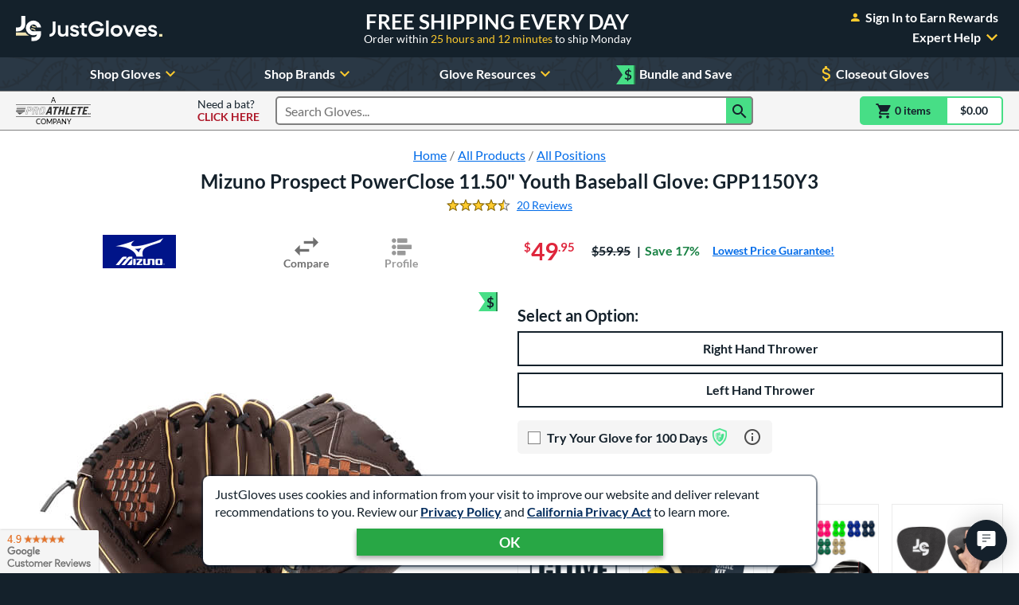

--- FILE ---
content_type: text/html; charset=utf-8
request_url: https://www.justballgloves.com/product/mizuno-prospect-powerclose-11-50--youth-baseball-glove--gpp1150y3/30859/
body_size: 74337
content:

<!doctype html>
<html lang="en" class="gtm-dow-sunday" data-doy="25" data-tod="17.7887933494444">
    <head>
        <meta charset="utf-8" />
        <link rel="dns-prefetch" href="https://dac8r2vkxfv8c.cloudfront.net/">
        <meta http-equiv="X-UA-Compatible" content="IE=edge" /><script type="text/javascript">window.NREUM||(NREUM={});NREUM.info = {"beacon":"bam.nr-data.net","errorBeacon":"bam.nr-data.net","licenseKey":"8af6874be0","applicationID":"157309417","transactionName":"Y1xQYkpVX0MCUEJcC1oWf2B7G2FCDFdDVhB3VlxCSltdXAZBGXwKUFxK","queueTime":0,"applicationTime":42,"agent":"","atts":""}</script><script type="text/javascript">(window.NREUM||(NREUM={})).init={privacy:{cookies_enabled:false},ajax:{deny_list:[]},feature_flags:["soft_nav"]};(window.NREUM||(NREUM={})).loader_config={xpid:"VgIFVV9SGwIFU1JSDgUGUQ==",licenseKey:"8af6874be0",applicationID:"157309417",browserID:"157421394"};;/*! For license information please see nr-loader-full-1.308.0.min.js.LICENSE.txt */
(()=>{var e,t,r={384:(e,t,r)=>{"use strict";r.d(t,{NT:()=>a,US:()=>u,Zm:()=>o,bQ:()=>d,dV:()=>c,pV:()=>l});var n=r(6154),i=r(1863),s=r(1910);const a={beacon:"bam.nr-data.net",errorBeacon:"bam.nr-data.net"};function o(){return n.gm.NREUM||(n.gm.NREUM={}),void 0===n.gm.newrelic&&(n.gm.newrelic=n.gm.NREUM),n.gm.NREUM}function c(){let e=o();return e.o||(e.o={ST:n.gm.setTimeout,SI:n.gm.setImmediate||n.gm.setInterval,CT:n.gm.clearTimeout,XHR:n.gm.XMLHttpRequest,REQ:n.gm.Request,EV:n.gm.Event,PR:n.gm.Promise,MO:n.gm.MutationObserver,FETCH:n.gm.fetch,WS:n.gm.WebSocket},(0,s.i)(...Object.values(e.o))),e}function d(e,t){let r=o();r.initializedAgents??={},t.initializedAt={ms:(0,i.t)(),date:new Date},r.initializedAgents[e]=t}function u(e,t){o()[e]=t}function l(){return function(){let e=o();const t=e.info||{};e.info={beacon:a.beacon,errorBeacon:a.errorBeacon,...t}}(),function(){let e=o();const t=e.init||{};e.init={...t}}(),c(),function(){let e=o();const t=e.loader_config||{};e.loader_config={...t}}(),o()}},782:(e,t,r)=>{"use strict";r.d(t,{T:()=>n});const n=r(860).K7.pageViewTiming},860:(e,t,r)=>{"use strict";r.d(t,{$J:()=>u,K7:()=>c,P3:()=>d,XX:()=>i,Yy:()=>o,df:()=>s,qY:()=>n,v4:()=>a});const n="events",i="jserrors",s="browser/blobs",a="rum",o="browser/logs",c={ajax:"ajax",genericEvents:"generic_events",jserrors:i,logging:"logging",metrics:"metrics",pageAction:"page_action",pageViewEvent:"page_view_event",pageViewTiming:"page_view_timing",sessionReplay:"session_replay",sessionTrace:"session_trace",softNav:"soft_navigations",spa:"spa"},d={[c.pageViewEvent]:1,[c.pageViewTiming]:2,[c.metrics]:3,[c.jserrors]:4,[c.spa]:5,[c.ajax]:6,[c.sessionTrace]:7,[c.softNav]:8,[c.sessionReplay]:9,[c.logging]:10,[c.genericEvents]:11},u={[c.pageViewEvent]:a,[c.pageViewTiming]:n,[c.ajax]:n,[c.spa]:n,[c.softNav]:n,[c.metrics]:i,[c.jserrors]:i,[c.sessionTrace]:s,[c.sessionReplay]:s,[c.logging]:o,[c.genericEvents]:"ins"}},944:(e,t,r)=>{"use strict";r.d(t,{R:()=>i});var n=r(3241);function i(e,t){"function"==typeof console.debug&&(console.debug("New Relic Warning: https://github.com/newrelic/newrelic-browser-agent/blob/main/docs/warning-codes.md#".concat(e),t),(0,n.W)({agentIdentifier:null,drained:null,type:"data",name:"warn",feature:"warn",data:{code:e,secondary:t}}))}},993:(e,t,r)=>{"use strict";r.d(t,{A$:()=>s,ET:()=>a,TZ:()=>o,p_:()=>i});var n=r(860);const i={ERROR:"ERROR",WARN:"WARN",INFO:"INFO",DEBUG:"DEBUG",TRACE:"TRACE"},s={OFF:0,ERROR:1,WARN:2,INFO:3,DEBUG:4,TRACE:5},a="log",o=n.K7.logging},1541:(e,t,r)=>{"use strict";r.d(t,{U:()=>i,f:()=>n});const n={MFE:"MFE",BA:"BA"};function i(e,t){if(2!==t?.harvestEndpointVersion)return{};const r=t.agentRef.runtime.appMetadata.agents[0].entityGuid;return e?{"source.id":e.id,"source.name":e.name,"source.type":e.type,"parent.id":e.parent?.id||r,"parent.type":e.parent?.type||n.BA}:{"entity.guid":r,appId:t.agentRef.info.applicationID}}},1687:(e,t,r)=>{"use strict";r.d(t,{Ak:()=>d,Ze:()=>h,x3:()=>u});var n=r(3241),i=r(7836),s=r(3606),a=r(860),o=r(2646);const c={};function d(e,t){const r={staged:!1,priority:a.P3[t]||0};l(e),c[e].get(t)||c[e].set(t,r)}function u(e,t){e&&c[e]&&(c[e].get(t)&&c[e].delete(t),p(e,t,!1),c[e].size&&f(e))}function l(e){if(!e)throw new Error("agentIdentifier required");c[e]||(c[e]=new Map)}function h(e="",t="feature",r=!1){if(l(e),!e||!c[e].get(t)||r)return p(e,t);c[e].get(t).staged=!0,f(e)}function f(e){const t=Array.from(c[e]);t.every(([e,t])=>t.staged)&&(t.sort((e,t)=>e[1].priority-t[1].priority),t.forEach(([t])=>{c[e].delete(t),p(e,t)}))}function p(e,t,r=!0){const a=e?i.ee.get(e):i.ee,c=s.i.handlers;if(!a.aborted&&a.backlog&&c){if((0,n.W)({agentIdentifier:e,type:"lifecycle",name:"drain",feature:t}),r){const e=a.backlog[t],r=c[t];if(r){for(let t=0;e&&t<e.length;++t)g(e[t],r);Object.entries(r).forEach(([e,t])=>{Object.values(t||{}).forEach(t=>{t[0]?.on&&t[0]?.context()instanceof o.y&&t[0].on(e,t[1])})})}}a.isolatedBacklog||delete c[t],a.backlog[t]=null,a.emit("drain-"+t,[])}}function g(e,t){var r=e[1];Object.values(t[r]||{}).forEach(t=>{var r=e[0];if(t[0]===r){var n=t[1],i=e[3],s=e[2];n.apply(i,s)}})}},1738:(e,t,r)=>{"use strict";r.d(t,{U:()=>f,Y:()=>h});var n=r(3241),i=r(9908),s=r(1863),a=r(944),o=r(5701),c=r(3969),d=r(8362),u=r(860),l=r(4261);function h(e,t,r,s){const h=s||r;!h||h[e]&&h[e]!==d.d.prototype[e]||(h[e]=function(){(0,i.p)(c.xV,["API/"+e+"/called"],void 0,u.K7.metrics,r.ee),(0,n.W)({agentIdentifier:r.agentIdentifier,drained:!!o.B?.[r.agentIdentifier],type:"data",name:"api",feature:l.Pl+e,data:{}});try{return t.apply(this,arguments)}catch(e){(0,a.R)(23,e)}})}function f(e,t,r,n,a){const o=e.info;null===r?delete o.jsAttributes[t]:o.jsAttributes[t]=r,(a||null===r)&&(0,i.p)(l.Pl+n,[(0,s.t)(),t,r],void 0,"session",e.ee)}},1741:(e,t,r)=>{"use strict";r.d(t,{W:()=>s});var n=r(944),i=r(4261);class s{#e(e,...t){if(this[e]!==s.prototype[e])return this[e](...t);(0,n.R)(35,e)}addPageAction(e,t){return this.#e(i.hG,e,t)}register(e){return this.#e(i.eY,e)}recordCustomEvent(e,t){return this.#e(i.fF,e,t)}setPageViewName(e,t){return this.#e(i.Fw,e,t)}setCustomAttribute(e,t,r){return this.#e(i.cD,e,t,r)}noticeError(e,t){return this.#e(i.o5,e,t)}setUserId(e,t=!1){return this.#e(i.Dl,e,t)}setApplicationVersion(e){return this.#e(i.nb,e)}setErrorHandler(e){return this.#e(i.bt,e)}addRelease(e,t){return this.#e(i.k6,e,t)}log(e,t){return this.#e(i.$9,e,t)}start(){return this.#e(i.d3)}finished(e){return this.#e(i.BL,e)}recordReplay(){return this.#e(i.CH)}pauseReplay(){return this.#e(i.Tb)}addToTrace(e){return this.#e(i.U2,e)}setCurrentRouteName(e){return this.#e(i.PA,e)}interaction(e){return this.#e(i.dT,e)}wrapLogger(e,t,r){return this.#e(i.Wb,e,t,r)}measure(e,t){return this.#e(i.V1,e,t)}consent(e){return this.#e(i.Pv,e)}}},1863:(e,t,r)=>{"use strict";function n(){return Math.floor(performance.now())}r.d(t,{t:()=>n})},1910:(e,t,r)=>{"use strict";r.d(t,{i:()=>s});var n=r(944);const i=new Map;function s(...e){return e.every(e=>{if(i.has(e))return i.get(e);const t="function"==typeof e?e.toString():"",r=t.includes("[native code]"),s=t.includes("nrWrapper");return r||s||(0,n.R)(64,e?.name||t),i.set(e,r),r})}},2555:(e,t,r)=>{"use strict";r.d(t,{D:()=>o,f:()=>a});var n=r(384),i=r(8122);const s={beacon:n.NT.beacon,errorBeacon:n.NT.errorBeacon,licenseKey:void 0,applicationID:void 0,sa:void 0,queueTime:void 0,applicationTime:void 0,ttGuid:void 0,user:void 0,account:void 0,product:void 0,extra:void 0,jsAttributes:{},userAttributes:void 0,atts:void 0,transactionName:void 0,tNamePlain:void 0};function a(e){try{return!!e.licenseKey&&!!e.errorBeacon&&!!e.applicationID}catch(e){return!1}}const o=e=>(0,i.a)(e,s)},2614:(e,t,r)=>{"use strict";r.d(t,{BB:()=>a,H3:()=>n,g:()=>d,iL:()=>c,tS:()=>o,uh:()=>i,wk:()=>s});const n="NRBA",i="SESSION",s=144e5,a=18e5,o={STARTED:"session-started",PAUSE:"session-pause",RESET:"session-reset",RESUME:"session-resume",UPDATE:"session-update"},c={SAME_TAB:"same-tab",CROSS_TAB:"cross-tab"},d={OFF:0,FULL:1,ERROR:2}},2646:(e,t,r)=>{"use strict";r.d(t,{y:()=>n});class n{constructor(e){this.contextId=e}}},2843:(e,t,r)=>{"use strict";r.d(t,{G:()=>s,u:()=>i});var n=r(3878);function i(e,t=!1,r,i){(0,n.DD)("visibilitychange",function(){if(t)return void("hidden"===document.visibilityState&&e());e(document.visibilityState)},r,i)}function s(e,t,r){(0,n.sp)("pagehide",e,t,r)}},3241:(e,t,r)=>{"use strict";r.d(t,{W:()=>s});var n=r(6154);const i="newrelic";function s(e={}){try{n.gm.dispatchEvent(new CustomEvent(i,{detail:e}))}catch(e){}}},3304:(e,t,r)=>{"use strict";r.d(t,{A:()=>s});var n=r(7836);const i=()=>{const e=new WeakSet;return(t,r)=>{if("object"==typeof r&&null!==r){if(e.has(r))return;e.add(r)}return r}};function s(e){try{return JSON.stringify(e,i())??""}catch(e){try{n.ee.emit("internal-error",[e])}catch(e){}return""}}},3333:(e,t,r)=>{"use strict";r.d(t,{$v:()=>u,TZ:()=>n,Xh:()=>c,Zp:()=>i,kd:()=>d,mq:()=>o,nf:()=>a,qN:()=>s});const n=r(860).K7.genericEvents,i=["auxclick","click","copy","keydown","paste","scrollend"],s=["focus","blur"],a=4,o=1e3,c=2e3,d=["PageAction","UserAction","BrowserPerformance"],u={RESOURCES:"experimental.resources",REGISTER:"register"}},3434:(e,t,r)=>{"use strict";r.d(t,{Jt:()=>s,YM:()=>d});var n=r(7836),i=r(5607);const s="nr@original:".concat(i.W),a=50;var o=Object.prototype.hasOwnProperty,c=!1;function d(e,t){return e||(e=n.ee),r.inPlace=function(e,t,n,i,s){n||(n="");const a="-"===n.charAt(0);for(let o=0;o<t.length;o++){const c=t[o],d=e[c];l(d)||(e[c]=r(d,a?c+n:n,i,c,s))}},r.flag=s,r;function r(t,r,n,c,d){return l(t)?t:(r||(r=""),nrWrapper[s]=t,function(e,t,r){if(Object.defineProperty&&Object.keys)try{return Object.keys(e).forEach(function(r){Object.defineProperty(t,r,{get:function(){return e[r]},set:function(t){return e[r]=t,t}})}),t}catch(e){u([e],r)}for(var n in e)o.call(e,n)&&(t[n]=e[n])}(t,nrWrapper,e),nrWrapper);function nrWrapper(){var s,o,l,h;let f;try{o=this,s=[...arguments],l="function"==typeof n?n(s,o):n||{}}catch(t){u([t,"",[s,o,c],l],e)}i(r+"start",[s,o,c],l,d);const p=performance.now();let g;try{return h=t.apply(o,s),g=performance.now(),h}catch(e){throw g=performance.now(),i(r+"err",[s,o,e],l,d),f=e,f}finally{const e=g-p,t={start:p,end:g,duration:e,isLongTask:e>=a,methodName:c,thrownError:f};t.isLongTask&&i("long-task",[t,o],l,d),i(r+"end",[s,o,h],l,d)}}}function i(r,n,i,s){if(!c||t){var a=c;c=!0;try{e.emit(r,n,i,t,s)}catch(t){u([t,r,n,i],e)}c=a}}}function u(e,t){t||(t=n.ee);try{t.emit("internal-error",e)}catch(e){}}function l(e){return!(e&&"function"==typeof e&&e.apply&&!e[s])}},3606:(e,t,r)=>{"use strict";r.d(t,{i:()=>s});var n=r(9908);s.on=a;var i=s.handlers={};function s(e,t,r,s){a(s||n.d,i,e,t,r)}function a(e,t,r,i,s){s||(s="feature"),e||(e=n.d);var a=t[s]=t[s]||{};(a[r]=a[r]||[]).push([e,i])}},3738:(e,t,r)=>{"use strict";r.d(t,{He:()=>i,Kp:()=>o,Lc:()=>d,Rz:()=>u,TZ:()=>n,bD:()=>s,d3:()=>a,jx:()=>l,sl:()=>h,uP:()=>c});const n=r(860).K7.sessionTrace,i="bstResource",s="resource",a="-start",o="-end",c="fn"+a,d="fn"+o,u="pushState",l=1e3,h=3e4},3785:(e,t,r)=>{"use strict";r.d(t,{R:()=>c,b:()=>d});var n=r(9908),i=r(1863),s=r(860),a=r(3969),o=r(993);function c(e,t,r={},c=o.p_.INFO,d=!0,u,l=(0,i.t)()){(0,n.p)(a.xV,["API/logging/".concat(c.toLowerCase(),"/called")],void 0,s.K7.metrics,e),(0,n.p)(o.ET,[l,t,r,c,d,u],void 0,s.K7.logging,e)}function d(e){return"string"==typeof e&&Object.values(o.p_).some(t=>t===e.toUpperCase().trim())}},3878:(e,t,r)=>{"use strict";function n(e,t){return{capture:e,passive:!1,signal:t}}function i(e,t,r=!1,i){window.addEventListener(e,t,n(r,i))}function s(e,t,r=!1,i){document.addEventListener(e,t,n(r,i))}r.d(t,{DD:()=>s,jT:()=>n,sp:()=>i})},3969:(e,t,r)=>{"use strict";r.d(t,{TZ:()=>n,XG:()=>o,rs:()=>i,xV:()=>a,z_:()=>s});const n=r(860).K7.metrics,i="sm",s="cm",a="storeSupportabilityMetrics",o="storeEventMetrics"},4234:(e,t,r)=>{"use strict";r.d(t,{W:()=>s});var n=r(7836),i=r(1687);class s{constructor(e,t){this.agentIdentifier=e,this.ee=n.ee.get(e),this.featureName=t,this.blocked=!1}deregisterDrain(){(0,i.x3)(this.agentIdentifier,this.featureName)}}},4261:(e,t,r)=>{"use strict";r.d(t,{$9:()=>d,BL:()=>o,CH:()=>f,Dl:()=>w,Fw:()=>y,PA:()=>m,Pl:()=>n,Pv:()=>T,Tb:()=>l,U2:()=>s,V1:()=>E,Wb:()=>x,bt:()=>b,cD:()=>v,d3:()=>R,dT:()=>c,eY:()=>p,fF:()=>h,hG:()=>i,k6:()=>a,nb:()=>g,o5:()=>u});const n="api-",i="addPageAction",s="addToTrace",a="addRelease",o="finished",c="interaction",d="log",u="noticeError",l="pauseReplay",h="recordCustomEvent",f="recordReplay",p="register",g="setApplicationVersion",m="setCurrentRouteName",v="setCustomAttribute",b="setErrorHandler",y="setPageViewName",w="setUserId",R="start",x="wrapLogger",E="measure",T="consent"},5205:(e,t,r)=>{"use strict";r.d(t,{j:()=>S});var n=r(384),i=r(1741);var s=r(2555),a=r(3333);const o=e=>{if(!e||"string"!=typeof e)return!1;try{document.createDocumentFragment().querySelector(e)}catch{return!1}return!0};var c=r(2614),d=r(944),u=r(8122);const l="[data-nr-mask]",h=e=>(0,u.a)(e,(()=>{const e={feature_flags:[],experimental:{allow_registered_children:!1,resources:!1},mask_selector:"*",block_selector:"[data-nr-block]",mask_input_options:{color:!1,date:!1,"datetime-local":!1,email:!1,month:!1,number:!1,range:!1,search:!1,tel:!1,text:!1,time:!1,url:!1,week:!1,textarea:!1,select:!1,password:!0}};return{ajax:{deny_list:void 0,block_internal:!0,enabled:!0,autoStart:!0},api:{get allow_registered_children(){return e.feature_flags.includes(a.$v.REGISTER)||e.experimental.allow_registered_children},set allow_registered_children(t){e.experimental.allow_registered_children=t},duplicate_registered_data:!1},browser_consent_mode:{enabled:!1},distributed_tracing:{enabled:void 0,exclude_newrelic_header:void 0,cors_use_newrelic_header:void 0,cors_use_tracecontext_headers:void 0,allowed_origins:void 0},get feature_flags(){return e.feature_flags},set feature_flags(t){e.feature_flags=t},generic_events:{enabled:!0,autoStart:!0},harvest:{interval:30},jserrors:{enabled:!0,autoStart:!0},logging:{enabled:!0,autoStart:!0},metrics:{enabled:!0,autoStart:!0},obfuscate:void 0,page_action:{enabled:!0},page_view_event:{enabled:!0,autoStart:!0},page_view_timing:{enabled:!0,autoStart:!0},performance:{capture_marks:!1,capture_measures:!1,capture_detail:!0,resources:{get enabled(){return e.feature_flags.includes(a.$v.RESOURCES)||e.experimental.resources},set enabled(t){e.experimental.resources=t},asset_types:[],first_party_domains:[],ignore_newrelic:!0}},privacy:{cookies_enabled:!0},proxy:{assets:void 0,beacon:void 0},session:{expiresMs:c.wk,inactiveMs:c.BB},session_replay:{autoStart:!0,enabled:!1,preload:!1,sampling_rate:10,error_sampling_rate:100,collect_fonts:!1,inline_images:!1,fix_stylesheets:!0,mask_all_inputs:!0,get mask_text_selector(){return e.mask_selector},set mask_text_selector(t){o(t)?e.mask_selector="".concat(t,",").concat(l):""===t||null===t?e.mask_selector=l:(0,d.R)(5,t)},get block_class(){return"nr-block"},get ignore_class(){return"nr-ignore"},get mask_text_class(){return"nr-mask"},get block_selector(){return e.block_selector},set block_selector(t){o(t)?e.block_selector+=",".concat(t):""!==t&&(0,d.R)(6,t)},get mask_input_options(){return e.mask_input_options},set mask_input_options(t){t&&"object"==typeof t?e.mask_input_options={...t,password:!0}:(0,d.R)(7,t)}},session_trace:{enabled:!0,autoStart:!0},soft_navigations:{enabled:!0,autoStart:!0},spa:{enabled:!0,autoStart:!0},ssl:void 0,user_actions:{enabled:!0,elementAttributes:["id","className","tagName","type"]}}})());var f=r(6154),p=r(9324);let g=0;const m={buildEnv:p.F3,distMethod:p.Xs,version:p.xv,originTime:f.WN},v={consented:!1},b={appMetadata:{},get consented(){return this.session?.state?.consent||v.consented},set consented(e){v.consented=e},customTransaction:void 0,denyList:void 0,disabled:!1,harvester:void 0,isolatedBacklog:!1,isRecording:!1,loaderType:void 0,maxBytes:3e4,obfuscator:void 0,onerror:void 0,ptid:void 0,releaseIds:{},session:void 0,timeKeeper:void 0,registeredEntities:[],jsAttributesMetadata:{bytes:0},get harvestCount(){return++g}},y=e=>{const t=(0,u.a)(e,b),r=Object.keys(m).reduce((e,t)=>(e[t]={value:m[t],writable:!1,configurable:!0,enumerable:!0},e),{});return Object.defineProperties(t,r)};var w=r(5701);const R=e=>{const t=e.startsWith("http");e+="/",r.p=t?e:"https://"+e};var x=r(7836),E=r(3241);const T={accountID:void 0,trustKey:void 0,agentID:void 0,licenseKey:void 0,applicationID:void 0,xpid:void 0},A=e=>(0,u.a)(e,T),_=new Set;function S(e,t={},r,a){let{init:o,info:c,loader_config:d,runtime:u={},exposed:l=!0}=t;if(!c){const e=(0,n.pV)();o=e.init,c=e.info,d=e.loader_config}e.init=h(o||{}),e.loader_config=A(d||{}),c.jsAttributes??={},f.bv&&(c.jsAttributes.isWorker=!0),e.info=(0,s.D)(c);const p=e.init,g=[c.beacon,c.errorBeacon];_.has(e.agentIdentifier)||(p.proxy.assets&&(R(p.proxy.assets),g.push(p.proxy.assets)),p.proxy.beacon&&g.push(p.proxy.beacon),e.beacons=[...g],function(e){const t=(0,n.pV)();Object.getOwnPropertyNames(i.W.prototype).forEach(r=>{const n=i.W.prototype[r];if("function"!=typeof n||"constructor"===n)return;let s=t[r];e[r]&&!1!==e.exposed&&"micro-agent"!==e.runtime?.loaderType&&(t[r]=(...t)=>{const n=e[r](...t);return s?s(...t):n})})}(e),(0,n.US)("activatedFeatures",w.B)),u.denyList=[...p.ajax.deny_list||[],...p.ajax.block_internal?g:[]],u.ptid=e.agentIdentifier,u.loaderType=r,e.runtime=y(u),_.has(e.agentIdentifier)||(e.ee=x.ee.get(e.agentIdentifier),e.exposed=l,(0,E.W)({agentIdentifier:e.agentIdentifier,drained:!!w.B?.[e.agentIdentifier],type:"lifecycle",name:"initialize",feature:void 0,data:e.config})),_.add(e.agentIdentifier)}},5270:(e,t,r)=>{"use strict";r.d(t,{Aw:()=>a,SR:()=>s,rF:()=>o});var n=r(384),i=r(7767);function s(e){return!!(0,n.dV)().o.MO&&(0,i.V)(e)&&!0===e?.session_trace.enabled}function a(e){return!0===e?.session_replay.preload&&s(e)}function o(e,t){try{if("string"==typeof t?.type){if("password"===t.type.toLowerCase())return"*".repeat(e?.length||0);if(void 0!==t?.dataset?.nrUnmask||t?.classList?.contains("nr-unmask"))return e}}catch(e){}return"string"==typeof e?e.replace(/[\S]/g,"*"):"*".repeat(e?.length||0)}},5289:(e,t,r)=>{"use strict";r.d(t,{GG:()=>a,Qr:()=>c,sB:()=>o});var n=r(3878),i=r(6389);function s(){return"undefined"==typeof document||"complete"===document.readyState}function a(e,t){if(s())return e();const r=(0,i.J)(e),a=setInterval(()=>{s()&&(clearInterval(a),r())},500);(0,n.sp)("load",r,t)}function o(e){if(s())return e();(0,n.DD)("DOMContentLoaded",e)}function c(e){if(s())return e();(0,n.sp)("popstate",e)}},5607:(e,t,r)=>{"use strict";r.d(t,{W:()=>n});const n=(0,r(9566).bz)()},5701:(e,t,r)=>{"use strict";r.d(t,{B:()=>s,t:()=>a});var n=r(3241);const i=new Set,s={};function a(e,t){const r=t.agentIdentifier;s[r]??={},e&&"object"==typeof e&&(i.has(r)||(t.ee.emit("rumresp",[e]),s[r]=e,i.add(r),(0,n.W)({agentIdentifier:r,loaded:!0,drained:!0,type:"lifecycle",name:"load",feature:void 0,data:e})))}},6154:(e,t,r)=>{"use strict";r.d(t,{OF:()=>d,RI:()=>i,WN:()=>h,bv:()=>s,eN:()=>f,gm:()=>a,lR:()=>l,m:()=>c,mw:()=>o,sb:()=>u});var n=r(1863);const i="undefined"!=typeof window&&!!window.document,s="undefined"!=typeof WorkerGlobalScope&&("undefined"!=typeof self&&self instanceof WorkerGlobalScope&&self.navigator instanceof WorkerNavigator||"undefined"!=typeof globalThis&&globalThis instanceof WorkerGlobalScope&&globalThis.navigator instanceof WorkerNavigator),a=i?window:"undefined"!=typeof WorkerGlobalScope&&("undefined"!=typeof self&&self instanceof WorkerGlobalScope&&self||"undefined"!=typeof globalThis&&globalThis instanceof WorkerGlobalScope&&globalThis),o=Boolean("hidden"===a?.document?.visibilityState),c=""+a?.location,d=/iPad|iPhone|iPod/.test(a.navigator?.userAgent),u=d&&"undefined"==typeof SharedWorker,l=(()=>{const e=a.navigator?.userAgent?.match(/Firefox[/\s](\d+\.\d+)/);return Array.isArray(e)&&e.length>=2?+e[1]:0})(),h=Date.now()-(0,n.t)(),f=()=>"undefined"!=typeof PerformanceNavigationTiming&&a?.performance?.getEntriesByType("navigation")?.[0]?.responseStart},6344:(e,t,r)=>{"use strict";r.d(t,{BB:()=>u,Qb:()=>l,TZ:()=>i,Ug:()=>a,Vh:()=>s,_s:()=>o,bc:()=>d,yP:()=>c});var n=r(2614);const i=r(860).K7.sessionReplay,s="errorDuringReplay",a=.12,o={DomContentLoaded:0,Load:1,FullSnapshot:2,IncrementalSnapshot:3,Meta:4,Custom:5},c={[n.g.ERROR]:15e3,[n.g.FULL]:3e5,[n.g.OFF]:0},d={RESET:{message:"Session was reset",sm:"Reset"},IMPORT:{message:"Recorder failed to import",sm:"Import"},TOO_MANY:{message:"429: Too Many Requests",sm:"Too-Many"},TOO_BIG:{message:"Payload was too large",sm:"Too-Big"},CROSS_TAB:{message:"Session Entity was set to OFF on another tab",sm:"Cross-Tab"},ENTITLEMENTS:{message:"Session Replay is not allowed and will not be started",sm:"Entitlement"}},u=5e3,l={API:"api",RESUME:"resume",SWITCH_TO_FULL:"switchToFull",INITIALIZE:"initialize",PRELOAD:"preload"}},6389:(e,t,r)=>{"use strict";function n(e,t=500,r={}){const n=r?.leading||!1;let i;return(...r)=>{n&&void 0===i&&(e.apply(this,r),i=setTimeout(()=>{i=clearTimeout(i)},t)),n||(clearTimeout(i),i=setTimeout(()=>{e.apply(this,r)},t))}}function i(e){let t=!1;return(...r)=>{t||(t=!0,e.apply(this,r))}}r.d(t,{J:()=>i,s:()=>n})},6630:(e,t,r)=>{"use strict";r.d(t,{T:()=>n});const n=r(860).K7.pageViewEvent},6774:(e,t,r)=>{"use strict";r.d(t,{T:()=>n});const n=r(860).K7.jserrors},7295:(e,t,r)=>{"use strict";r.d(t,{Xv:()=>a,gX:()=>i,iW:()=>s});var n=[];function i(e){if(!e||s(e))return!1;if(0===n.length)return!0;if("*"===n[0].hostname)return!1;for(var t=0;t<n.length;t++){var r=n[t];if(r.hostname.test(e.hostname)&&r.pathname.test(e.pathname))return!1}return!0}function s(e){return void 0===e.hostname}function a(e){if(n=[],e&&e.length)for(var t=0;t<e.length;t++){let r=e[t];if(!r)continue;if("*"===r)return void(n=[{hostname:"*"}]);0===r.indexOf("http://")?r=r.substring(7):0===r.indexOf("https://")&&(r=r.substring(8));const i=r.indexOf("/");let s,a;i>0?(s=r.substring(0,i),a=r.substring(i)):(s=r,a="*");let[c]=s.split(":");n.push({hostname:o(c),pathname:o(a,!0)})}}function o(e,t=!1){const r=e.replace(/[.+?^${}()|[\]\\]/g,e=>"\\"+e).replace(/\*/g,".*?");return new RegExp((t?"^":"")+r+"$")}},7485:(e,t,r)=>{"use strict";r.d(t,{D:()=>i});var n=r(6154);function i(e){if(0===(e||"").indexOf("data:"))return{protocol:"data"};try{const t=new URL(e,location.href),r={port:t.port,hostname:t.hostname,pathname:t.pathname,search:t.search,protocol:t.protocol.slice(0,t.protocol.indexOf(":")),sameOrigin:t.protocol===n.gm?.location?.protocol&&t.host===n.gm?.location?.host};return r.port&&""!==r.port||("http:"===t.protocol&&(r.port="80"),"https:"===t.protocol&&(r.port="443")),r.pathname&&""!==r.pathname?r.pathname.startsWith("/")||(r.pathname="/".concat(r.pathname)):r.pathname="/",r}catch(e){return{}}}},7699:(e,t,r)=>{"use strict";r.d(t,{It:()=>s,KC:()=>o,No:()=>i,qh:()=>a});var n=r(860);const i=16e3,s=1e6,a="SESSION_ERROR",o={[n.K7.logging]:!0,[n.K7.genericEvents]:!1,[n.K7.jserrors]:!1,[n.K7.ajax]:!1}},7767:(e,t,r)=>{"use strict";r.d(t,{V:()=>i});var n=r(6154);const i=e=>n.RI&&!0===e?.privacy.cookies_enabled},7836:(e,t,r)=>{"use strict";r.d(t,{P:()=>o,ee:()=>c});var n=r(384),i=r(8990),s=r(2646),a=r(5607);const o="nr@context:".concat(a.W),c=function e(t,r){var n={},a={},u={},l=!1;try{l=16===r.length&&d.initializedAgents?.[r]?.runtime.isolatedBacklog}catch(e){}var h={on:p,addEventListener:p,removeEventListener:function(e,t){var r=n[e];if(!r)return;for(var i=0;i<r.length;i++)r[i]===t&&r.splice(i,1)},emit:function(e,r,n,i,s){!1!==s&&(s=!0);if(c.aborted&&!i)return;t&&s&&t.emit(e,r,n);var o=f(n);g(e).forEach(e=>{e.apply(o,r)});var d=v()[a[e]];d&&d.push([h,e,r,o]);return o},get:m,listeners:g,context:f,buffer:function(e,t){const r=v();if(t=t||"feature",h.aborted)return;Object.entries(e||{}).forEach(([e,n])=>{a[n]=t,t in r||(r[t]=[])})},abort:function(){h._aborted=!0,Object.keys(h.backlog).forEach(e=>{delete h.backlog[e]})},isBuffering:function(e){return!!v()[a[e]]},debugId:r,backlog:l?{}:t&&"object"==typeof t.backlog?t.backlog:{},isolatedBacklog:l};return Object.defineProperty(h,"aborted",{get:()=>{let e=h._aborted||!1;return e||(t&&(e=t.aborted),e)}}),h;function f(e){return e&&e instanceof s.y?e:e?(0,i.I)(e,o,()=>new s.y(o)):new s.y(o)}function p(e,t){n[e]=g(e).concat(t)}function g(e){return n[e]||[]}function m(t){return u[t]=u[t]||e(h,t)}function v(){return h.backlog}}(void 0,"globalEE"),d=(0,n.Zm)();d.ee||(d.ee=c)},8122:(e,t,r)=>{"use strict";r.d(t,{a:()=>i});var n=r(944);function i(e,t){try{if(!e||"object"!=typeof e)return(0,n.R)(3);if(!t||"object"!=typeof t)return(0,n.R)(4);const r=Object.create(Object.getPrototypeOf(t),Object.getOwnPropertyDescriptors(t)),s=0===Object.keys(r).length?e:r;for(let a in s)if(void 0!==e[a])try{if(null===e[a]){r[a]=null;continue}Array.isArray(e[a])&&Array.isArray(t[a])?r[a]=Array.from(new Set([...e[a],...t[a]])):"object"==typeof e[a]&&"object"==typeof t[a]?r[a]=i(e[a],t[a]):r[a]=e[a]}catch(e){r[a]||(0,n.R)(1,e)}return r}catch(e){(0,n.R)(2,e)}}},8139:(e,t,r)=>{"use strict";r.d(t,{u:()=>h});var n=r(7836),i=r(3434),s=r(8990),a=r(6154);const o={},c=a.gm.XMLHttpRequest,d="addEventListener",u="removeEventListener",l="nr@wrapped:".concat(n.P);function h(e){var t=function(e){return(e||n.ee).get("events")}(e);if(o[t.debugId]++)return t;o[t.debugId]=1;var r=(0,i.YM)(t,!0);function h(e){r.inPlace(e,[d,u],"-",p)}function p(e,t){return e[1]}return"getPrototypeOf"in Object&&(a.RI&&f(document,h),c&&f(c.prototype,h),f(a.gm,h)),t.on(d+"-start",function(e,t){var n=e[1];if(null!==n&&("function"==typeof n||"object"==typeof n)&&"newrelic"!==e[0]){var i=(0,s.I)(n,l,function(){var e={object:function(){if("function"!=typeof n.handleEvent)return;return n.handleEvent.apply(n,arguments)},function:n}[typeof n];return e?r(e,"fn-",null,e.name||"anonymous"):n});this.wrapped=e[1]=i}}),t.on(u+"-start",function(e){e[1]=this.wrapped||e[1]}),t}function f(e,t,...r){let n=e;for(;"object"==typeof n&&!Object.prototype.hasOwnProperty.call(n,d);)n=Object.getPrototypeOf(n);n&&t(n,...r)}},8362:(e,t,r)=>{"use strict";r.d(t,{d:()=>s});var n=r(9566),i=r(1741);class s extends i.W{agentIdentifier=(0,n.LA)(16)}},8374:(e,t,r)=>{r.nc=(()=>{try{return document?.currentScript?.nonce}catch(e){}return""})()},8990:(e,t,r)=>{"use strict";r.d(t,{I:()=>i});var n=Object.prototype.hasOwnProperty;function i(e,t,r){if(n.call(e,t))return e[t];var i=r();if(Object.defineProperty&&Object.keys)try{return Object.defineProperty(e,t,{value:i,writable:!0,enumerable:!1}),i}catch(e){}return e[t]=i,i}},9119:(e,t,r)=>{"use strict";r.d(t,{L:()=>s});var n=/([^?#]*)[^#]*(#[^?]*|$).*/,i=/([^?#]*)().*/;function s(e,t){return e?e.replace(t?n:i,"$1$2"):e}},9300:(e,t,r)=>{"use strict";r.d(t,{T:()=>n});const n=r(860).K7.ajax},9324:(e,t,r)=>{"use strict";r.d(t,{AJ:()=>a,F3:()=>i,Xs:()=>s,Yq:()=>o,xv:()=>n});const n="1.308.0",i="PROD",s="CDN",a="@newrelic/rrweb",o="1.0.1"},9566:(e,t,r)=>{"use strict";r.d(t,{LA:()=>o,ZF:()=>c,bz:()=>a,el:()=>d});var n=r(6154);const i="xxxxxxxx-xxxx-4xxx-yxxx-xxxxxxxxxxxx";function s(e,t){return e?15&e[t]:16*Math.random()|0}function a(){const e=n.gm?.crypto||n.gm?.msCrypto;let t,r=0;return e&&e.getRandomValues&&(t=e.getRandomValues(new Uint8Array(30))),i.split("").map(e=>"x"===e?s(t,r++).toString(16):"y"===e?(3&s()|8).toString(16):e).join("")}function o(e){const t=n.gm?.crypto||n.gm?.msCrypto;let r,i=0;t&&t.getRandomValues&&(r=t.getRandomValues(new Uint8Array(e)));const a=[];for(var o=0;o<e;o++)a.push(s(r,i++).toString(16));return a.join("")}function c(){return o(16)}function d(){return o(32)}},9908:(e,t,r)=>{"use strict";r.d(t,{d:()=>n,p:()=>i});var n=r(7836).ee.get("handle");function i(e,t,r,i,s){s?(s.buffer([e],i),s.emit(e,t,r)):(n.buffer([e],i),n.emit(e,t,r))}}},n={};function i(e){var t=n[e];if(void 0!==t)return t.exports;var s=n[e]={exports:{}};return r[e](s,s.exports,i),s.exports}i.m=r,i.d=(e,t)=>{for(var r in t)i.o(t,r)&&!i.o(e,r)&&Object.defineProperty(e,r,{enumerable:!0,get:t[r]})},i.f={},i.e=e=>Promise.all(Object.keys(i.f).reduce((t,r)=>(i.f[r](e,t),t),[])),i.u=e=>({95:"nr-full-compressor",222:"nr-full-recorder",891:"nr-full"}[e]+"-1.308.0.min.js"),i.o=(e,t)=>Object.prototype.hasOwnProperty.call(e,t),e={},t="NRBA-1.308.0.PROD:",i.l=(r,n,s,a)=>{if(e[r])e[r].push(n);else{var o,c;if(void 0!==s)for(var d=document.getElementsByTagName("script"),u=0;u<d.length;u++){var l=d[u];if(l.getAttribute("src")==r||l.getAttribute("data-webpack")==t+s){o=l;break}}if(!o){c=!0;var h={891:"sha512-fcveNDcpRQS9OweGhN4uJe88Qmg+EVyH6j/wngwL2Le0m7LYyz7q+JDx7KBxsdDF4TaPVsSmHg12T3pHwdLa7w==",222:"sha512-O8ZzdvgB4fRyt7k2Qrr4STpR+tCA2mcQEig6/dP3rRy9uEx1CTKQ6cQ7Src0361y7xS434ua+zIPo265ZpjlEg==",95:"sha512-jDWejat/6/UDex/9XjYoPPmpMPuEvBCSuCg/0tnihjbn5bh9mP3An0NzFV9T5Tc+3kKhaXaZA8UIKPAanD2+Gw=="};(o=document.createElement("script")).charset="utf-8",i.nc&&o.setAttribute("nonce",i.nc),o.setAttribute("data-webpack",t+s),o.src=r,0!==o.src.indexOf(window.location.origin+"/")&&(o.crossOrigin="anonymous"),h[a]&&(o.integrity=h[a])}e[r]=[n];var f=(t,n)=>{o.onerror=o.onload=null,clearTimeout(p);var i=e[r];if(delete e[r],o.parentNode&&o.parentNode.removeChild(o),i&&i.forEach(e=>e(n)),t)return t(n)},p=setTimeout(f.bind(null,void 0,{type:"timeout",target:o}),12e4);o.onerror=f.bind(null,o.onerror),o.onload=f.bind(null,o.onload),c&&document.head.appendChild(o)}},i.r=e=>{"undefined"!=typeof Symbol&&Symbol.toStringTag&&Object.defineProperty(e,Symbol.toStringTag,{value:"Module"}),Object.defineProperty(e,"__esModule",{value:!0})},i.p="https://js-agent.newrelic.com/",(()=>{var e={85:0,959:0};i.f.j=(t,r)=>{var n=i.o(e,t)?e[t]:void 0;if(0!==n)if(n)r.push(n[2]);else{var s=new Promise((r,i)=>n=e[t]=[r,i]);r.push(n[2]=s);var a=i.p+i.u(t),o=new Error;i.l(a,r=>{if(i.o(e,t)&&(0!==(n=e[t])&&(e[t]=void 0),n)){var s=r&&("load"===r.type?"missing":r.type),a=r&&r.target&&r.target.src;o.message="Loading chunk "+t+" failed: ("+s+": "+a+")",o.name="ChunkLoadError",o.type=s,o.request=a,n[1](o)}},"chunk-"+t,t)}};var t=(t,r)=>{var n,s,[a,o,c]=r,d=0;if(a.some(t=>0!==e[t])){for(n in o)i.o(o,n)&&(i.m[n]=o[n]);if(c)c(i)}for(t&&t(r);d<a.length;d++)s=a[d],i.o(e,s)&&e[s]&&e[s][0](),e[s]=0},r=self["webpackChunk:NRBA-1.308.0.PROD"]=self["webpackChunk:NRBA-1.308.0.PROD"]||[];r.forEach(t.bind(null,0)),r.push=t.bind(null,r.push.bind(r))})(),(()=>{"use strict";i(8374);var e=i(8362),t=i(860);const r=Object.values(t.K7);var n=i(5205);var s=i(9908),a=i(1863),o=i(4261),c=i(1738);var d=i(1687),u=i(4234),l=i(5289),h=i(6154),f=i(944),p=i(5270),g=i(7767),m=i(6389),v=i(7699);class b extends u.W{constructor(e,t){super(e.agentIdentifier,t),this.agentRef=e,this.abortHandler=void 0,this.featAggregate=void 0,this.loadedSuccessfully=void 0,this.onAggregateImported=new Promise(e=>{this.loadedSuccessfully=e}),this.deferred=Promise.resolve(),!1===e.init[this.featureName].autoStart?this.deferred=new Promise((t,r)=>{this.ee.on("manual-start-all",(0,m.J)(()=>{(0,d.Ak)(e.agentIdentifier,this.featureName),t()}))}):(0,d.Ak)(e.agentIdentifier,t)}importAggregator(e,t,r={}){if(this.featAggregate)return;const n=async()=>{let n;await this.deferred;try{if((0,g.V)(e.init)){const{setupAgentSession:t}=await i.e(891).then(i.bind(i,8766));n=t(e)}}catch(e){(0,f.R)(20,e),this.ee.emit("internal-error",[e]),(0,s.p)(v.qh,[e],void 0,this.featureName,this.ee)}try{if(!this.#t(this.featureName,n,e.init))return(0,d.Ze)(this.agentIdentifier,this.featureName),void this.loadedSuccessfully(!1);const{Aggregate:i}=await t();this.featAggregate=new i(e,r),e.runtime.harvester.initializedAggregates.push(this.featAggregate),this.loadedSuccessfully(!0)}catch(e){(0,f.R)(34,e),this.abortHandler?.(),(0,d.Ze)(this.agentIdentifier,this.featureName,!0),this.loadedSuccessfully(!1),this.ee&&this.ee.abort()}};h.RI?(0,l.GG)(()=>n(),!0):n()}#t(e,r,n){if(this.blocked)return!1;switch(e){case t.K7.sessionReplay:return(0,p.SR)(n)&&!!r;case t.K7.sessionTrace:return!!r;default:return!0}}}var y=i(6630),w=i(2614),R=i(3241);class x extends b{static featureName=y.T;constructor(e){var t;super(e,y.T),this.setupInspectionEvents(e.agentIdentifier),t=e,(0,c.Y)(o.Fw,function(e,r){"string"==typeof e&&("/"!==e.charAt(0)&&(e="/"+e),t.runtime.customTransaction=(r||"http://custom.transaction")+e,(0,s.p)(o.Pl+o.Fw,[(0,a.t)()],void 0,void 0,t.ee))},t),this.importAggregator(e,()=>i.e(891).then(i.bind(i,3718)))}setupInspectionEvents(e){const t=(t,r)=>{t&&(0,R.W)({agentIdentifier:e,timeStamp:t.timeStamp,loaded:"complete"===t.target.readyState,type:"window",name:r,data:t.target.location+""})};(0,l.sB)(e=>{t(e,"DOMContentLoaded")}),(0,l.GG)(e=>{t(e,"load")}),(0,l.Qr)(e=>{t(e,"navigate")}),this.ee.on(w.tS.UPDATE,(t,r)=>{(0,R.W)({agentIdentifier:e,type:"lifecycle",name:"session",data:r})})}}var E=i(384);class T extends e.d{constructor(e){var t;(super(),h.gm)?(this.features={},(0,E.bQ)(this.agentIdentifier,this),this.desiredFeatures=new Set(e.features||[]),this.desiredFeatures.add(x),(0,n.j)(this,e,e.loaderType||"agent"),t=this,(0,c.Y)(o.cD,function(e,r,n=!1){if("string"==typeof e){if(["string","number","boolean"].includes(typeof r)||null===r)return(0,c.U)(t,e,r,o.cD,n);(0,f.R)(40,typeof r)}else(0,f.R)(39,typeof e)},t),function(e){(0,c.Y)(o.Dl,function(t,r=!1){if("string"!=typeof t&&null!==t)return void(0,f.R)(41,typeof t);const n=e.info.jsAttributes["enduser.id"];r&&null!=n&&n!==t?(0,s.p)(o.Pl+"setUserIdAndResetSession",[t],void 0,"session",e.ee):(0,c.U)(e,"enduser.id",t,o.Dl,!0)},e)}(this),function(e){(0,c.Y)(o.nb,function(t){if("string"==typeof t||null===t)return(0,c.U)(e,"application.version",t,o.nb,!1);(0,f.R)(42,typeof t)},e)}(this),function(e){(0,c.Y)(o.d3,function(){e.ee.emit("manual-start-all")},e)}(this),function(e){(0,c.Y)(o.Pv,function(t=!0){if("boolean"==typeof t){if((0,s.p)(o.Pl+o.Pv,[t],void 0,"session",e.ee),e.runtime.consented=t,t){const t=e.features.page_view_event;t.onAggregateImported.then(e=>{const r=t.featAggregate;e&&!r.sentRum&&r.sendRum()})}}else(0,f.R)(65,typeof t)},e)}(this),this.run()):(0,f.R)(21)}get config(){return{info:this.info,init:this.init,loader_config:this.loader_config,runtime:this.runtime}}get api(){return this}run(){try{const e=function(e){const t={};return r.forEach(r=>{t[r]=!!e[r]?.enabled}),t}(this.init),n=[...this.desiredFeatures];n.sort((e,r)=>t.P3[e.featureName]-t.P3[r.featureName]),n.forEach(r=>{if(!e[r.featureName]&&r.featureName!==t.K7.pageViewEvent)return;if(r.featureName===t.K7.spa)return void(0,f.R)(67);const n=function(e){switch(e){case t.K7.ajax:return[t.K7.jserrors];case t.K7.sessionTrace:return[t.K7.ajax,t.K7.pageViewEvent];case t.K7.sessionReplay:return[t.K7.sessionTrace];case t.K7.pageViewTiming:return[t.K7.pageViewEvent];default:return[]}}(r.featureName).filter(e=>!(e in this.features));n.length>0&&(0,f.R)(36,{targetFeature:r.featureName,missingDependencies:n}),this.features[r.featureName]=new r(this)})}catch(e){(0,f.R)(22,e);for(const e in this.features)this.features[e].abortHandler?.();const t=(0,E.Zm)();delete t.initializedAgents[this.agentIdentifier]?.features,delete this.sharedAggregator;return t.ee.get(this.agentIdentifier).abort(),!1}}}var A=i(2843),_=i(782);class S extends b{static featureName=_.T;constructor(e){super(e,_.T),h.RI&&((0,A.u)(()=>(0,s.p)("docHidden",[(0,a.t)()],void 0,_.T,this.ee),!0),(0,A.G)(()=>(0,s.p)("winPagehide",[(0,a.t)()],void 0,_.T,this.ee)),this.importAggregator(e,()=>i.e(891).then(i.bind(i,9018))))}}var O=i(3969);class I extends b{static featureName=O.TZ;constructor(e){super(e,O.TZ),h.RI&&document.addEventListener("securitypolicyviolation",e=>{(0,s.p)(O.xV,["Generic/CSPViolation/Detected"],void 0,this.featureName,this.ee)}),this.importAggregator(e,()=>i.e(891).then(i.bind(i,6555)))}}var P=i(6774),k=i(3878),N=i(3304);class D{constructor(e,t,r,n,i){this.name="UncaughtError",this.message="string"==typeof e?e:(0,N.A)(e),this.sourceURL=t,this.line=r,this.column=n,this.__newrelic=i}}function j(e){return M(e)?e:new D(void 0!==e?.message?e.message:e,e?.filename||e?.sourceURL,e?.lineno||e?.line,e?.colno||e?.col,e?.__newrelic,e?.cause)}function C(e){const t="Unhandled Promise Rejection: ";if(!e?.reason)return;if(M(e.reason)){try{e.reason.message.startsWith(t)||(e.reason.message=t+e.reason.message)}catch(e){}return j(e.reason)}const r=j(e.reason);return(r.message||"").startsWith(t)||(r.message=t+r.message),r}function L(e){if(e.error instanceof SyntaxError&&!/:\d+$/.test(e.error.stack?.trim())){const t=new D(e.message,e.filename,e.lineno,e.colno,e.error.__newrelic,e.cause);return t.name=SyntaxError.name,t}return M(e.error)?e.error:j(e)}function M(e){return e instanceof Error&&!!e.stack}function B(e,r,n,i,o=(0,a.t)()){"string"==typeof e&&(e=new Error(e)),(0,s.p)("err",[e,o,!1,r,n.runtime.isRecording,void 0,i],void 0,t.K7.jserrors,n.ee),(0,s.p)("uaErr",[],void 0,t.K7.genericEvents,n.ee)}var H=i(1541),K=i(993),W=i(3785);function U(e,{customAttributes:t={},level:r=K.p_.INFO}={},n,i,s=(0,a.t)()){(0,W.R)(n.ee,e,t,r,!1,i,s)}function F(e,r,n,i,c=(0,a.t)()){(0,s.p)(o.Pl+o.hG,[c,e,r,i],void 0,t.K7.genericEvents,n.ee)}function V(e,r,n,i,c=(0,a.t)()){const{start:d,end:u,customAttributes:l}=r||{},h={customAttributes:l||{}};if("object"!=typeof h.customAttributes||"string"!=typeof e||0===e.length)return void(0,f.R)(57);const p=(e,t)=>null==e?t:"number"==typeof e?e:e instanceof PerformanceMark?e.startTime:Number.NaN;if(h.start=p(d,0),h.end=p(u,c),Number.isNaN(h.start)||Number.isNaN(h.end))(0,f.R)(57);else{if(h.duration=h.end-h.start,!(h.duration<0))return(0,s.p)(o.Pl+o.V1,[h,e,i],void 0,t.K7.genericEvents,n.ee),h;(0,f.R)(58)}}function z(e,r={},n,i,c=(0,a.t)()){(0,s.p)(o.Pl+o.fF,[c,e,r,i],void 0,t.K7.genericEvents,n.ee)}function G(e){(0,c.Y)(o.eY,function(t){return Y(e,t)},e)}function Y(e,r,n){(0,f.R)(54,"newrelic.register"),r||={},r.type=H.f.MFE,r.licenseKey||=e.info.licenseKey,r.blocked=!1,r.parent=n||{},Array.isArray(r.tags)||(r.tags=[]);const i={};r.tags.forEach(e=>{"name"!==e&&"id"!==e&&(i["source.".concat(e)]=!0)}),r.isolated??=!0;let o=()=>{};const c=e.runtime.registeredEntities;if(!r.isolated){const e=c.find(({metadata:{target:{id:e}}})=>e===r.id&&!r.isolated);if(e)return e}const d=e=>{r.blocked=!0,o=e};function u(e){return"string"==typeof e&&!!e.trim()&&e.trim().length<501||"number"==typeof e}e.init.api.allow_registered_children||d((0,m.J)(()=>(0,f.R)(55))),u(r.id)&&u(r.name)||d((0,m.J)(()=>(0,f.R)(48,r)));const l={addPageAction:(t,n={})=>g(F,[t,{...i,...n},e],r),deregister:()=>{d((0,m.J)(()=>(0,f.R)(68)))},log:(t,n={})=>g(U,[t,{...n,customAttributes:{...i,...n.customAttributes||{}}},e],r),measure:(t,n={})=>g(V,[t,{...n,customAttributes:{...i,...n.customAttributes||{}}},e],r),noticeError:(t,n={})=>g(B,[t,{...i,...n},e],r),register:(t={})=>g(Y,[e,t],l.metadata.target),recordCustomEvent:(t,n={})=>g(z,[t,{...i,...n},e],r),setApplicationVersion:e=>p("application.version",e),setCustomAttribute:(e,t)=>p(e,t),setUserId:e=>p("enduser.id",e),metadata:{customAttributes:i,target:r}},h=()=>(r.blocked&&o(),r.blocked);h()||c.push(l);const p=(e,t)=>{h()||(i[e]=t)},g=(r,n,i)=>{if(h())return;const o=(0,a.t)();(0,s.p)(O.xV,["API/register/".concat(r.name,"/called")],void 0,t.K7.metrics,e.ee);try{if(e.init.api.duplicate_registered_data&&"register"!==r.name){let e=n;if(n[1]instanceof Object){const t={"child.id":i.id,"child.type":i.type};e="customAttributes"in n[1]?[n[0],{...n[1],customAttributes:{...n[1].customAttributes,...t}},...n.slice(2)]:[n[0],{...n[1],...t},...n.slice(2)]}r(...e,void 0,o)}return r(...n,i,o)}catch(e){(0,f.R)(50,e)}};return l}class q extends b{static featureName=P.T;constructor(e){var t;super(e,P.T),t=e,(0,c.Y)(o.o5,(e,r)=>B(e,r,t),t),function(e){(0,c.Y)(o.bt,function(t){e.runtime.onerror=t},e)}(e),function(e){let t=0;(0,c.Y)(o.k6,function(e,r){++t>10||(this.runtime.releaseIds[e.slice(-200)]=(""+r).slice(-200))},e)}(e),G(e);try{this.removeOnAbort=new AbortController}catch(e){}this.ee.on("internal-error",(t,r)=>{this.abortHandler&&(0,s.p)("ierr",[j(t),(0,a.t)(),!0,{},e.runtime.isRecording,r],void 0,this.featureName,this.ee)}),h.gm.addEventListener("unhandledrejection",t=>{this.abortHandler&&(0,s.p)("err",[C(t),(0,a.t)(),!1,{unhandledPromiseRejection:1},e.runtime.isRecording],void 0,this.featureName,this.ee)},(0,k.jT)(!1,this.removeOnAbort?.signal)),h.gm.addEventListener("error",t=>{this.abortHandler&&(0,s.p)("err",[L(t),(0,a.t)(),!1,{},e.runtime.isRecording],void 0,this.featureName,this.ee)},(0,k.jT)(!1,this.removeOnAbort?.signal)),this.abortHandler=this.#r,this.importAggregator(e,()=>i.e(891).then(i.bind(i,2176)))}#r(){this.removeOnAbort?.abort(),this.abortHandler=void 0}}var Z=i(8990);let X=1;function J(e){const t=typeof e;return!e||"object"!==t&&"function"!==t?-1:e===h.gm?0:(0,Z.I)(e,"nr@id",function(){return X++})}function Q(e){if("string"==typeof e&&e.length)return e.length;if("object"==typeof e){if("undefined"!=typeof ArrayBuffer&&e instanceof ArrayBuffer&&e.byteLength)return e.byteLength;if("undefined"!=typeof Blob&&e instanceof Blob&&e.size)return e.size;if(!("undefined"!=typeof FormData&&e instanceof FormData))try{return(0,N.A)(e).length}catch(e){return}}}var ee=i(8139),te=i(7836),re=i(3434);const ne={},ie=["open","send"];function se(e){var t=e||te.ee;const r=function(e){return(e||te.ee).get("xhr")}(t);if(void 0===h.gm.XMLHttpRequest)return r;if(ne[r.debugId]++)return r;ne[r.debugId]=1,(0,ee.u)(t);var n=(0,re.YM)(r),i=h.gm.XMLHttpRequest,s=h.gm.MutationObserver,a=h.gm.Promise,o=h.gm.setInterval,c="readystatechange",d=["onload","onerror","onabort","onloadstart","onloadend","onprogress","ontimeout"],u=[],l=h.gm.XMLHttpRequest=function(e){const t=new i(e),s=r.context(t);try{r.emit("new-xhr",[t],s),t.addEventListener(c,(a=s,function(){var e=this;e.readyState>3&&!a.resolved&&(a.resolved=!0,r.emit("xhr-resolved",[],e)),n.inPlace(e,d,"fn-",y)}),(0,k.jT)(!1))}catch(e){(0,f.R)(15,e);try{r.emit("internal-error",[e])}catch(e){}}var a;return t};function p(e,t){n.inPlace(t,["onreadystatechange"],"fn-",y)}if(function(e,t){for(var r in e)t[r]=e[r]}(i,l),l.prototype=i.prototype,n.inPlace(l.prototype,ie,"-xhr-",y),r.on("send-xhr-start",function(e,t){p(e,t),function(e){u.push(e),s&&(g?g.then(b):o?o(b):(m=-m,v.data=m))}(t)}),r.on("open-xhr-start",p),s){var g=a&&a.resolve();if(!o&&!a){var m=1,v=document.createTextNode(m);new s(b).observe(v,{characterData:!0})}}else t.on("fn-end",function(e){e[0]&&e[0].type===c||b()});function b(){for(var e=0;e<u.length;e++)p(0,u[e]);u.length&&(u=[])}function y(e,t){return t}return r}var ae="fetch-",oe=ae+"body-",ce=["arrayBuffer","blob","json","text","formData"],de=h.gm.Request,ue=h.gm.Response,le="prototype";const he={};function fe(e){const t=function(e){return(e||te.ee).get("fetch")}(e);if(!(de&&ue&&h.gm.fetch))return t;if(he[t.debugId]++)return t;function r(e,r,n){var i=e[r];"function"==typeof i&&(e[r]=function(){var e,r=[...arguments],s={};t.emit(n+"before-start",[r],s),s[te.P]&&s[te.P].dt&&(e=s[te.P].dt);var a=i.apply(this,r);return t.emit(n+"start",[r,e],a),a.then(function(e){return t.emit(n+"end",[null,e],a),e},function(e){throw t.emit(n+"end",[e],a),e})})}return he[t.debugId]=1,ce.forEach(e=>{r(de[le],e,oe),r(ue[le],e,oe)}),r(h.gm,"fetch",ae),t.on(ae+"end",function(e,r){var n=this;if(r){var i=r.headers.get("content-length");null!==i&&(n.rxSize=i),t.emit(ae+"done",[null,r],n)}else t.emit(ae+"done",[e],n)}),t}var pe=i(7485),ge=i(9566);class me{constructor(e){this.agentRef=e}generateTracePayload(e){const t=this.agentRef.loader_config;if(!this.shouldGenerateTrace(e)||!t)return null;var r=(t.accountID||"").toString()||null,n=(t.agentID||"").toString()||null,i=(t.trustKey||"").toString()||null;if(!r||!n)return null;var s=(0,ge.ZF)(),a=(0,ge.el)(),o=Date.now(),c={spanId:s,traceId:a,timestamp:o};return(e.sameOrigin||this.isAllowedOrigin(e)&&this.useTraceContextHeadersForCors())&&(c.traceContextParentHeader=this.generateTraceContextParentHeader(s,a),c.traceContextStateHeader=this.generateTraceContextStateHeader(s,o,r,n,i)),(e.sameOrigin&&!this.excludeNewrelicHeader()||!e.sameOrigin&&this.isAllowedOrigin(e)&&this.useNewrelicHeaderForCors())&&(c.newrelicHeader=this.generateTraceHeader(s,a,o,r,n,i)),c}generateTraceContextParentHeader(e,t){return"00-"+t+"-"+e+"-01"}generateTraceContextStateHeader(e,t,r,n,i){return i+"@nr=0-1-"+r+"-"+n+"-"+e+"----"+t}generateTraceHeader(e,t,r,n,i,s){if(!("function"==typeof h.gm?.btoa))return null;var a={v:[0,1],d:{ty:"Browser",ac:n,ap:i,id:e,tr:t,ti:r}};return s&&n!==s&&(a.d.tk=s),btoa((0,N.A)(a))}shouldGenerateTrace(e){return this.agentRef.init?.distributed_tracing?.enabled&&this.isAllowedOrigin(e)}isAllowedOrigin(e){var t=!1;const r=this.agentRef.init?.distributed_tracing;if(e.sameOrigin)t=!0;else if(r?.allowed_origins instanceof Array)for(var n=0;n<r.allowed_origins.length;n++){var i=(0,pe.D)(r.allowed_origins[n]);if(e.hostname===i.hostname&&e.protocol===i.protocol&&e.port===i.port){t=!0;break}}return t}excludeNewrelicHeader(){var e=this.agentRef.init?.distributed_tracing;return!!e&&!!e.exclude_newrelic_header}useNewrelicHeaderForCors(){var e=this.agentRef.init?.distributed_tracing;return!!e&&!1!==e.cors_use_newrelic_header}useTraceContextHeadersForCors(){var e=this.agentRef.init?.distributed_tracing;return!!e&&!!e.cors_use_tracecontext_headers}}var ve=i(9300),be=i(7295);function ye(e){return"string"==typeof e?e:e instanceof(0,E.dV)().o.REQ?e.url:h.gm?.URL&&e instanceof URL?e.href:void 0}var we=["load","error","abort","timeout"],Re=we.length,xe=(0,E.dV)().o.REQ,Ee=(0,E.dV)().o.XHR;const Te="X-NewRelic-App-Data";class Ae extends b{static featureName=ve.T;constructor(e){super(e,ve.T),this.dt=new me(e),this.handler=(e,t,r,n)=>(0,s.p)(e,t,r,n,this.ee);try{const e={xmlhttprequest:"xhr",fetch:"fetch",beacon:"beacon"};h.gm?.performance?.getEntriesByType("resource").forEach(r=>{if(r.initiatorType in e&&0!==r.responseStatus){const n={status:r.responseStatus},i={rxSize:r.transferSize,duration:Math.floor(r.duration),cbTime:0};_e(n,r.name),this.handler("xhr",[n,i,r.startTime,r.responseEnd,e[r.initiatorType]],void 0,t.K7.ajax)}})}catch(e){}fe(this.ee),se(this.ee),function(e,r,n,i){function o(e){var t=this;t.totalCbs=0,t.called=0,t.cbTime=0,t.end=E,t.ended=!1,t.xhrGuids={},t.lastSize=null,t.loadCaptureCalled=!1,t.params=this.params||{},t.metrics=this.metrics||{},t.latestLongtaskEnd=0,e.addEventListener("load",function(r){T(t,e)},(0,k.jT)(!1)),h.lR||e.addEventListener("progress",function(e){t.lastSize=e.loaded},(0,k.jT)(!1))}function c(e){this.params={method:e[0]},_e(this,e[1]),this.metrics={}}function d(t,r){e.loader_config.xpid&&this.sameOrigin&&r.setRequestHeader("X-NewRelic-ID",e.loader_config.xpid);var n=i.generateTracePayload(this.parsedOrigin);if(n){var s=!1;n.newrelicHeader&&(r.setRequestHeader("newrelic",n.newrelicHeader),s=!0),n.traceContextParentHeader&&(r.setRequestHeader("traceparent",n.traceContextParentHeader),n.traceContextStateHeader&&r.setRequestHeader("tracestate",n.traceContextStateHeader),s=!0),s&&(this.dt=n)}}function u(e,t){var n=this.metrics,i=e[0],s=this;if(n&&i){var o=Q(i);o&&(n.txSize=o)}this.startTime=(0,a.t)(),this.body=i,this.listener=function(e){try{"abort"!==e.type||s.loadCaptureCalled||(s.params.aborted=!0),("load"!==e.type||s.called===s.totalCbs&&(s.onloadCalled||"function"!=typeof t.onload)&&"function"==typeof s.end)&&s.end(t)}catch(e){try{r.emit("internal-error",[e])}catch(e){}}};for(var c=0;c<Re;c++)t.addEventListener(we[c],this.listener,(0,k.jT)(!1))}function l(e,t,r){this.cbTime+=e,t?this.onloadCalled=!0:this.called+=1,this.called!==this.totalCbs||!this.onloadCalled&&"function"==typeof r.onload||"function"!=typeof this.end||this.end(r)}function f(e,t){var r=""+J(e)+!!t;this.xhrGuids&&!this.xhrGuids[r]&&(this.xhrGuids[r]=!0,this.totalCbs+=1)}function p(e,t){var r=""+J(e)+!!t;this.xhrGuids&&this.xhrGuids[r]&&(delete this.xhrGuids[r],this.totalCbs-=1)}function g(){this.endTime=(0,a.t)()}function m(e,t){t instanceof Ee&&"load"===e[0]&&r.emit("xhr-load-added",[e[1],e[2]],t)}function v(e,t){t instanceof Ee&&"load"===e[0]&&r.emit("xhr-load-removed",[e[1],e[2]],t)}function b(e,t,r){t instanceof Ee&&("onload"===r&&(this.onload=!0),("load"===(e[0]&&e[0].type)||this.onload)&&(this.xhrCbStart=(0,a.t)()))}function y(e,t){this.xhrCbStart&&r.emit("xhr-cb-time",[(0,a.t)()-this.xhrCbStart,this.onload,t],t)}function w(e){var t,r=e[1]||{};if("string"==typeof e[0]?0===(t=e[0]).length&&h.RI&&(t=""+h.gm.location.href):e[0]&&e[0].url?t=e[0].url:h.gm?.URL&&e[0]&&e[0]instanceof URL?t=e[0].href:"function"==typeof e[0].toString&&(t=e[0].toString()),"string"==typeof t&&0!==t.length){t&&(this.parsedOrigin=(0,pe.D)(t),this.sameOrigin=this.parsedOrigin.sameOrigin);var n=i.generateTracePayload(this.parsedOrigin);if(n&&(n.newrelicHeader||n.traceContextParentHeader))if(e[0]&&e[0].headers)o(e[0].headers,n)&&(this.dt=n);else{var s={};for(var a in r)s[a]=r[a];s.headers=new Headers(r.headers||{}),o(s.headers,n)&&(this.dt=n),e.length>1?e[1]=s:e.push(s)}}function o(e,t){var r=!1;return t.newrelicHeader&&(e.set("newrelic",t.newrelicHeader),r=!0),t.traceContextParentHeader&&(e.set("traceparent",t.traceContextParentHeader),t.traceContextStateHeader&&e.set("tracestate",t.traceContextStateHeader),r=!0),r}}function R(e,t){this.params={},this.metrics={},this.startTime=(0,a.t)(),this.dt=t,e.length>=1&&(this.target=e[0]),e.length>=2&&(this.opts=e[1]);var r=this.opts||{},n=this.target;_e(this,ye(n));var i=(""+(n&&n instanceof xe&&n.method||r.method||"GET")).toUpperCase();this.params.method=i,this.body=r.body,this.txSize=Q(r.body)||0}function x(e,r){if(this.endTime=(0,a.t)(),this.params||(this.params={}),(0,be.iW)(this.params))return;let i;this.params.status=r?r.status:0,"string"==typeof this.rxSize&&this.rxSize.length>0&&(i=+this.rxSize);const s={txSize:this.txSize,rxSize:i,duration:(0,a.t)()-this.startTime};n("xhr",[this.params,s,this.startTime,this.endTime,"fetch"],this,t.K7.ajax)}function E(e){const r=this.params,i=this.metrics;if(!this.ended){this.ended=!0;for(let t=0;t<Re;t++)e.removeEventListener(we[t],this.listener,!1);r.aborted||(0,be.iW)(r)||(i.duration=(0,a.t)()-this.startTime,this.loadCaptureCalled||4!==e.readyState?null==r.status&&(r.status=0):T(this,e),i.cbTime=this.cbTime,n("xhr",[r,i,this.startTime,this.endTime,"xhr"],this,t.K7.ajax))}}function T(e,n){e.params.status=n.status;var i=function(e,t){var r=e.responseType;return"json"===r&&null!==t?t:"arraybuffer"===r||"blob"===r||"json"===r?Q(e.response):"text"===r||""===r||void 0===r?Q(e.responseText):void 0}(n,e.lastSize);if(i&&(e.metrics.rxSize=i),e.sameOrigin&&n.getAllResponseHeaders().indexOf(Te)>=0){var a=n.getResponseHeader(Te);a&&((0,s.p)(O.rs,["Ajax/CrossApplicationTracing/Header/Seen"],void 0,t.K7.metrics,r),e.params.cat=a.split(", ").pop())}e.loadCaptureCalled=!0}r.on("new-xhr",o),r.on("open-xhr-start",c),r.on("open-xhr-end",d),r.on("send-xhr-start",u),r.on("xhr-cb-time",l),r.on("xhr-load-added",f),r.on("xhr-load-removed",p),r.on("xhr-resolved",g),r.on("addEventListener-end",m),r.on("removeEventListener-end",v),r.on("fn-end",y),r.on("fetch-before-start",w),r.on("fetch-start",R),r.on("fn-start",b),r.on("fetch-done",x)}(e,this.ee,this.handler,this.dt),this.importAggregator(e,()=>i.e(891).then(i.bind(i,3845)))}}function _e(e,t){var r=(0,pe.D)(t),n=e.params||e;n.hostname=r.hostname,n.port=r.port,n.protocol=r.protocol,n.host=r.hostname+":"+r.port,n.pathname=r.pathname,e.parsedOrigin=r,e.sameOrigin=r.sameOrigin}const Se={},Oe=["pushState","replaceState"];function Ie(e){const t=function(e){return(e||te.ee).get("history")}(e);return!h.RI||Se[t.debugId]++||(Se[t.debugId]=1,(0,re.YM)(t).inPlace(window.history,Oe,"-")),t}var Pe=i(3738);function ke(e){(0,c.Y)(o.BL,function(r=Date.now()){const n=r-h.WN;n<0&&(0,f.R)(62,r),(0,s.p)(O.XG,[o.BL,{time:n}],void 0,t.K7.metrics,e.ee),e.addToTrace({name:o.BL,start:r,origin:"nr"}),(0,s.p)(o.Pl+o.hG,[n,o.BL],void 0,t.K7.genericEvents,e.ee)},e)}const{He:Ne,bD:De,d3:je,Kp:Ce,TZ:Le,Lc:Me,uP:Be,Rz:He}=Pe;class Ke extends b{static featureName=Le;constructor(e){var r;super(e,Le),r=e,(0,c.Y)(o.U2,function(e){if(!(e&&"object"==typeof e&&e.name&&e.start))return;const n={n:e.name,s:e.start-h.WN,e:(e.end||e.start)-h.WN,o:e.origin||"",t:"api"};n.s<0||n.e<0||n.e<n.s?(0,f.R)(61,{start:n.s,end:n.e}):(0,s.p)("bstApi",[n],void 0,t.K7.sessionTrace,r.ee)},r),ke(e);if(!(0,g.V)(e.init))return void this.deregisterDrain();const n=this.ee;let d;Ie(n),this.eventsEE=(0,ee.u)(n),this.eventsEE.on(Be,function(e,t){this.bstStart=(0,a.t)()}),this.eventsEE.on(Me,function(e,r){(0,s.p)("bst",[e[0],r,this.bstStart,(0,a.t)()],void 0,t.K7.sessionTrace,n)}),n.on(He+je,function(e){this.time=(0,a.t)(),this.startPath=location.pathname+location.hash}),n.on(He+Ce,function(e){(0,s.p)("bstHist",[location.pathname+location.hash,this.startPath,this.time],void 0,t.K7.sessionTrace,n)});try{d=new PerformanceObserver(e=>{const r=e.getEntries();(0,s.p)(Ne,[r],void 0,t.K7.sessionTrace,n)}),d.observe({type:De,buffered:!0})}catch(e){}this.importAggregator(e,()=>i.e(891).then(i.bind(i,6974)),{resourceObserver:d})}}var We=i(6344);class Ue extends b{static featureName=We.TZ;#n;recorder;constructor(e){var r;let n;super(e,We.TZ),r=e,(0,c.Y)(o.CH,function(){(0,s.p)(o.CH,[],void 0,t.K7.sessionReplay,r.ee)},r),function(e){(0,c.Y)(o.Tb,function(){(0,s.p)(o.Tb,[],void 0,t.K7.sessionReplay,e.ee)},e)}(e);try{n=JSON.parse(localStorage.getItem("".concat(w.H3,"_").concat(w.uh)))}catch(e){}(0,p.SR)(e.init)&&this.ee.on(o.CH,()=>this.#i()),this.#s(n)&&this.importRecorder().then(e=>{e.startRecording(We.Qb.PRELOAD,n?.sessionReplayMode)}),this.importAggregator(this.agentRef,()=>i.e(891).then(i.bind(i,6167)),this),this.ee.on("err",e=>{this.blocked||this.agentRef.runtime.isRecording&&(this.errorNoticed=!0,(0,s.p)(We.Vh,[e],void 0,this.featureName,this.ee))})}#s(e){return e&&(e.sessionReplayMode===w.g.FULL||e.sessionReplayMode===w.g.ERROR)||(0,p.Aw)(this.agentRef.init)}importRecorder(){return this.recorder?Promise.resolve(this.recorder):(this.#n??=Promise.all([i.e(891),i.e(222)]).then(i.bind(i,4866)).then(({Recorder:e})=>(this.recorder=new e(this),this.recorder)).catch(e=>{throw this.ee.emit("internal-error",[e]),this.blocked=!0,e}),this.#n)}#i(){this.blocked||(this.featAggregate?this.featAggregate.mode!==w.g.FULL&&this.featAggregate.initializeRecording(w.g.FULL,!0,We.Qb.API):this.importRecorder().then(()=>{this.recorder.startRecording(We.Qb.API,w.g.FULL)}))}}var Fe=i(3333),Ve=i(9119);const ze={},Ge=new Set;function Ye(e){return"string"==typeof e?{type:"string",size:(new TextEncoder).encode(e).length}:e instanceof ArrayBuffer?{type:"ArrayBuffer",size:e.byteLength}:e instanceof Blob?{type:"Blob",size:e.size}:e instanceof DataView?{type:"DataView",size:e.byteLength}:ArrayBuffer.isView(e)?{type:"TypedArray",size:e.byteLength}:{type:"unknown",size:0}}class qe{constructor(e,t){this.timestamp=(0,a.t)(),this.currentUrl=(0,Ve.L)(window.location.href),this.socketId=(0,ge.LA)(8),this.requestedUrl=(0,Ve.L)(e),this.requestedProtocols=Array.isArray(t)?t.join(","):t||"",this.openedAt=void 0,this.protocol=void 0,this.extensions=void 0,this.binaryType=void 0,this.messageOrigin=void 0,this.messageCount=0,this.messageBytes=0,this.messageBytesMin=0,this.messageBytesMax=0,this.messageTypes=void 0,this.sendCount=0,this.sendBytes=0,this.sendBytesMin=0,this.sendBytesMax=0,this.sendTypes=void 0,this.closedAt=void 0,this.closeCode=void 0,this.closeReason="unknown",this.closeWasClean=void 0,this.connectedDuration=0,this.hasErrors=void 0}}class Ze extends b{static featureName=Fe.TZ;constructor(e){super(e,Fe.TZ);const r=e.init.feature_flags.includes("websockets"),n=[e.init.page_action.enabled,e.init.performance.capture_marks,e.init.performance.capture_measures,e.init.performance.resources.enabled,e.init.user_actions.enabled,r];var d;let u,l;if(d=e,(0,c.Y)(o.hG,(e,t)=>F(e,t,d),d),function(e){(0,c.Y)(o.fF,(t,r)=>z(t,r,e),e)}(e),ke(e),G(e),function(e){(0,c.Y)(o.V1,(t,r)=>V(t,r,e),e)}(e),r&&(l=function(e){if(!(0,E.dV)().o.WS)return e;const t=e.get("websockets");if(ze[t.debugId]++)return t;ze[t.debugId]=1,(0,A.G)(()=>{const e=(0,a.t)();Ge.forEach(r=>{r.nrData.closedAt=e,r.nrData.closeCode=1001,r.nrData.closeReason="Page navigating away",r.nrData.closeWasClean=!1,r.nrData.openedAt&&(r.nrData.connectedDuration=e-r.nrData.openedAt),t.emit("ws",[r.nrData],r)})});class r extends WebSocket{static name="WebSocket";static toString(){return"function WebSocket() { [native code] }"}toString(){return"[object WebSocket]"}get[Symbol.toStringTag](){return r.name}#a(e){(e.__newrelic??={}).socketId=this.nrData.socketId,this.nrData.hasErrors??=!0}constructor(...e){super(...e),this.nrData=new qe(e[0],e[1]),this.addEventListener("open",()=>{this.nrData.openedAt=(0,a.t)(),["protocol","extensions","binaryType"].forEach(e=>{this.nrData[e]=this[e]}),Ge.add(this)}),this.addEventListener("message",e=>{const{type:t,size:r}=Ye(e.data);this.nrData.messageOrigin??=(0,Ve.L)(e.origin),this.nrData.messageCount++,this.nrData.messageBytes+=r,this.nrData.messageBytesMin=Math.min(this.nrData.messageBytesMin||1/0,r),this.nrData.messageBytesMax=Math.max(this.nrData.messageBytesMax,r),(this.nrData.messageTypes??"").includes(t)||(this.nrData.messageTypes=this.nrData.messageTypes?"".concat(this.nrData.messageTypes,",").concat(t):t)}),this.addEventListener("close",e=>{this.nrData.closedAt=(0,a.t)(),this.nrData.closeCode=e.code,e.reason&&(this.nrData.closeReason=e.reason),this.nrData.closeWasClean=e.wasClean,this.nrData.connectedDuration=this.nrData.closedAt-this.nrData.openedAt,Ge.delete(this),t.emit("ws",[this.nrData],this)})}addEventListener(e,t,...r){const n=this,i="function"==typeof t?function(...e){try{return t.apply(this,e)}catch(e){throw n.#a(e),e}}:t?.handleEvent?{handleEvent:function(...e){try{return t.handleEvent.apply(t,e)}catch(e){throw n.#a(e),e}}}:t;return super.addEventListener(e,i,...r)}send(e){if(this.readyState===WebSocket.OPEN){const{type:t,size:r}=Ye(e);this.nrData.sendCount++,this.nrData.sendBytes+=r,this.nrData.sendBytesMin=Math.min(this.nrData.sendBytesMin||1/0,r),this.nrData.sendBytesMax=Math.max(this.nrData.sendBytesMax,r),(this.nrData.sendTypes??"").includes(t)||(this.nrData.sendTypes=this.nrData.sendTypes?"".concat(this.nrData.sendTypes,",").concat(t):t)}try{return super.send(e)}catch(e){throw this.#a(e),e}}close(...e){try{super.close(...e)}catch(e){throw this.#a(e),e}}}return h.gm.WebSocket=r,t}(this.ee)),h.RI){if(fe(this.ee),se(this.ee),u=Ie(this.ee),e.init.user_actions.enabled){function f(t){const r=(0,pe.D)(t);return e.beacons.includes(r.hostname+":"+r.port)}function p(){u.emit("navChange")}Fe.Zp.forEach(e=>(0,k.sp)(e,e=>(0,s.p)("ua",[e],void 0,this.featureName,this.ee),!0)),Fe.qN.forEach(e=>{const t=(0,m.s)(e=>{(0,s.p)("ua",[e],void 0,this.featureName,this.ee)},500,{leading:!0});(0,k.sp)(e,t)}),h.gm.addEventListener("error",()=>{(0,s.p)("uaErr",[],void 0,t.K7.genericEvents,this.ee)},(0,k.jT)(!1,this.removeOnAbort?.signal)),this.ee.on("open-xhr-start",(e,r)=>{f(e[1])||r.addEventListener("readystatechange",()=>{2===r.readyState&&(0,s.p)("uaXhr",[],void 0,t.K7.genericEvents,this.ee)})}),this.ee.on("fetch-start",e=>{e.length>=1&&!f(ye(e[0]))&&(0,s.p)("uaXhr",[],void 0,t.K7.genericEvents,this.ee)}),u.on("pushState-end",p),u.on("replaceState-end",p),window.addEventListener("hashchange",p,(0,k.jT)(!0,this.removeOnAbort?.signal)),window.addEventListener("popstate",p,(0,k.jT)(!0,this.removeOnAbort?.signal))}if(e.init.performance.resources.enabled&&h.gm.PerformanceObserver?.supportedEntryTypes.includes("resource")){new PerformanceObserver(e=>{e.getEntries().forEach(e=>{(0,s.p)("browserPerformance.resource",[e],void 0,this.featureName,this.ee)})}).observe({type:"resource",buffered:!0})}}r&&l.on("ws",e=>{(0,s.p)("ws-complete",[e],void 0,this.featureName,this.ee)});try{this.removeOnAbort=new AbortController}catch(g){}this.abortHandler=()=>{this.removeOnAbort?.abort(),this.abortHandler=void 0},n.some(e=>e)?this.importAggregator(e,()=>i.e(891).then(i.bind(i,8019))):this.deregisterDrain()}}var Xe=i(2646);const $e=new Map;function Je(e,t,r,n,i=!0){if("object"!=typeof t||!t||"string"!=typeof r||!r||"function"!=typeof t[r])return(0,f.R)(29);const s=function(e){return(e||te.ee).get("logger")}(e),a=(0,re.YM)(s),o=new Xe.y(te.P);o.level=n.level,o.customAttributes=n.customAttributes,o.autoCaptured=i;const c=t[r]?.[re.Jt]||t[r];return $e.set(c,o),a.inPlace(t,[r],"wrap-logger-",()=>$e.get(c)),s}var Qe=i(1910);class et extends b{static featureName=K.TZ;constructor(e){var t;super(e,K.TZ),t=e,(0,c.Y)(o.$9,(e,r)=>U(e,r,t),t),function(e){(0,c.Y)(o.Wb,(t,r,{customAttributes:n={},level:i=K.p_.INFO}={})=>{Je(e.ee,t,r,{customAttributes:n,level:i},!1)},e)}(e),G(e);const r=this.ee;["log","error","warn","info","debug","trace"].forEach(e=>{(0,Qe.i)(h.gm.console[e]),Je(r,h.gm.console,e,{level:"log"===e?"info":e})}),this.ee.on("wrap-logger-end",function([e]){const{level:t,customAttributes:n,autoCaptured:i}=this;(0,W.R)(r,e,n,t,i)}),this.importAggregator(e,()=>i.e(891).then(i.bind(i,5288)))}}new T({features:[x,S,Ke,Ue,Ae,I,q,Ze,et],loaderType:"pro"})})()})();</script>
        <meta name="viewport" content="width=device-width, initial-scale=1, shrink-to-fit=no" />
        <meta name="format-detection" content="telephone=no" />
        <meta name="robots" content="noodp, noydir" />
        <!--[if IE]> <style>.unsupported-browsers{display:block !important;}</style><![endif]-->
        
        
    <title>Mizuno Prospect PowerClose 11.50&quot; Youth Baseball Glove (GPP1150Y3) | JustBallGloves.com</title>
    <meta name="description" content="Shopping For Your Young Player? Buy the Mizuno Prospect PowerClose 11.50&quot; Youth Baseball Glove: GPP1150Y3. " />
    <link rel="canonical" href="https://www.justballgloves.com/product/mizuno-prospect-powerclose-11-50--youth-baseball-glove--gpp1150y3/30859/" />
    <meta property="og:title" content="Mizuno Prospect PowerClose 11.50&quot; Youth Baseball Glove (GPP1150Y3) | JustBallGloves.com" />
    <meta property="og:url" content="https://www.justballgloves.com/product/mizuno-prospect-powerclose-11-50--youth-baseball-glove--gpp1150y3/30859/" />
    <meta property="og:image" content="https://dac8r2vkxfv8c.cloudfront.net/images/products/mizuno-prospect-powerclose-11-50--youth-baseball-glove--gpp1150y3-30859-9_m-f201-07-25.jpg" />
    <meta property="og:description" content="Mizuno Prospect PowerClose 11.50&quot; Youth Baseball Glove: GPP1150Y3
Transform your youngster&#39;s baseball dreams into reality with the Mizuno Prospect PowerClose 11.50&quot;, designed for young hands aiming for big league catches!
Glove Benefits
Ensure your young player succeeds on defense with this Mizuno Prospect PowerClose youth baseball glove. It&#39;s made of full-grain pigskin leather for great durability and enhanced softness, so it won&#39;t take long to break in. The glove experts at Mizuno have created this PowerClose glove with a ButterSoft palm liner for a more comfortable feel during games. This youth baseball glove&#39;s MZO lining also helps keep sweat away from the skin, so players can maneuver in the infield comfortably, even on hot summer days. The pioneers at Mizuno have created this youth baseball glove with PowerClose technology, which makes catching significantly easier and helps youth prospects gain confidence and learn to love the game. Mizuno: Crafted by Athletes. Designed to Win! This&amp;nbsp;Mizuno Prospect PowerClose youth baseball glove (GPP1150Y3) has an 11.5-inch opening and a conventional open back for a traditional look. Its PowerLock wrist strap helps keep this glove secure on young players&#39; hands. Get this&amp;nbsp;Mizuno Prospect PowerClose youth baseball glove today for your young prospect and enjoy free shipping.&amp;nbsp;Also, consider adding Glove Assurance for $30 more at the checkout. And don&#39;t forget, we&#39;ll be here for you from click to catch!" />

        <script>window.dataLayer = window.dataLayer || [];</script>


    <script>(function(w,d,s,l,i){w[l]=w[l]||[];w[l].push({'gtm.start': new Date().getTime(),event:'gtm.js'});var f=d.getElementsByTagName(s)[0], j=d.createElement(s),dl=l!='dataLayer'?'&l='+l:'';j.async=true;j.src='https://www.googletagmanager.com/gtm.js?id='+i+dl;f.parentNode.insertBefore(j,f);})(window,document,'script','dataLayer','GTM-PKDF2CJ');</script>

        <meta property="og:site_name" content="www.justballgloves.com" />
<meta property="og:latitude" content="39.290363"/>
<meta property="og:longitude" content="-94.671884"/>
<meta property="og:street-address" content="10800 N Pomona Ave"/>
<meta property="og:locality" content="Kansas City"/>
<meta property="og:region" content="MO"/>
<meta property="og:postal-code" content="64153"/>
<meta property="og:country-name" content="USA"/>
<meta property="og:email" content="experts@justballgloves.com"/>
<meta property="og:phone_number" content="1-866-321-4568"/>
        

<script type="text/javascript" src="https://cloudfront.loggly.com/js/loggly.tracker-latest.min.js" async></script>
<script>
    var _LTracker = _LTracker || [];
    _LTracker.push({
        'logglyKey': 'ee38b37d-1473-4109-ad35-87d49bf1c4db',
        'sendConsoleErrors' : true,
        'tag' : 'Ecommerce-Client-PROD'
    });
    window.onerror = function(message, file, line, column, err) {
        try {
            _LTracker.push({
                'error': err,
                'message': message,
                'line': line,
                'column': column,
                'filename': file,
                'level': 'ERROR',
                'loggerName': 'onerror',
                'userAgent': navigator.userAgent,
                'url': window.location.href
            });
        } catch (e) {
        }
    };

    _affirm_config = {
        public_api_key: "L68LN0YE4PWEYGVS",
        min_price: "50.00",
        script: "https://cdn1.affirm.com/js/v2/affirm.js"
    };
    _paypal_config = {
        amount: 0,// price
        placement: "",// cart or product
        style: {
            layout: "text",
            text: {
                size: 12,
                align: "center"
            },
            logo: {
                type: "inline"
            }
        },
        options: {
            attributes: {
                "data-namespace": "PayPalMsgs"
            }
        },
        onRender: function () {
            Array.from(document.querySelectorAll(".paypal-in-4 .placeholder")).forEach(function (el) { el.remove(); });
        },
        url: "https://www.paypal.com/sdk/js?components=messages&client-id="
    };

    var ProAthlete = ProAthlete || {};
    (function () {

        ProAthlete.config = {
            shipmentWarningMsg: "Weather-related shipping delays possible.",
            company: {
                name: 'JustGloves',
                shortUrl: 'JustGloves' +'.com',
                url: 'https://www.justballgloves.com/',
                defaultProductType: {
                    name: "Glove"
                }
            },
            cdnurl: "https://dac8r2vkxfv8c.cloudfront.net/",
            bundleAndSaveTiers: {"3":[{"Quantity":4,"Tier":3,"Percent":0.300},{"Quantity":3,"Tier":3,"Percent":0.250},{"Quantity":2,"Tier":3,"Percent":0.200}],"2":[{"Quantity":4,"Tier":2,"Percent":0.200},{"Quantity":3,"Tier":2,"Percent":0.150},{"Quantity":2,"Tier":2,"Percent":0.100}],"1":[{"Quantity":4,"Tier":1,"Percent":0.100},{"Quantity":3,"Tier":1,"Percent":0.075},{"Quantity":2,"Tier":1,"Percent":0.050}]},
            freeShippingThreshold: 0,
            recaptchaKey: "6LdgYNUaAAAAAMOCZnRzm_dk1_wxEf4JMO_8UaLf",
            recaptchaCookieName : "captchatoken"
        };

        ProAthlete.cart = {"TotalQuantity":0,"SubTotal":0,"UndiscountedSubTotal":0,"BundledLines":null,"IsDiscounted":false,"IsAnyDiscountExcludingMap":false};

        ProAthlete.setCookie = function (cname, cvalue, exdays) {
            var expires = "";
            if (exdays > 0) {
                var d = new Date();
                d.setTime(d.getTime() + (exdays * 24 * 60 * 60 * 1000));
                expires = "expires=" + d.toUTCString() + ";";
            }
            document.cookie = cname + "=" + cvalue + ";" + expires + "path=/";
        };

        ProAthlete.getCookie = function(cname) {
            var name = cname + "=";
            var decodedCookie = decodeURIComponent(document.cookie);
            var ca = decodedCookie.split(";");
            for (var i = 0; i < ca.length; i++) {
                var c = ca[i];
                while (c.charAt(0) === ' ') {
                    c = c.substring(1);
                }
                if (c.indexOf(name) === 0) {
                    return c.substring(name.length, c.length);
                }
            }
            return "";
        };

        ProAthlete.deleteCookie = function (cname) {
            document.cookie = cname + "=; Max-Age=-99999999;";
        }

    }());

</script>
        <link rel='stylesheet' href='/content/styles/output/bootstrap.css?v=4c08f956f488f29d087585f2be2f17ab'>
<link rel='stylesheet' href='/content/styles/output/global.css?v=9e7b1c6623200af7970087c5d240a049'>
<script type='text/javascript'>var deferredcss = document.createElement('link');deferredcss.rel = 'stylesheet';deferredcss.setAttribute('defer','');deferredcss.href = '/content/styles/output/global-defer.css?v=300988a4875dbfa2d05df2db48e64885';deferredcss.type = 'text/css';var cssel = document.getElementsByTagName('link')[0];cssel.parentNode.insertBefore(deferredcss, cssel);</script>

<link rel="apple-touch-icon" sizes="180x180" href="https://dac8r2vkxfv8c.cloudfront.net/content/images/justballgloves/favicons/apple-touch-icon.png?v=9-2021">
<link rel="icon" type="image/png" sizes="32x32" href="https://dac8r2vkxfv8c.cloudfront.net/content/images/justballgloves/favicons/favicon-32x32.png?v=9-2021">
<link rel="icon" type="image/png" sizes="16x16" href="https://dac8r2vkxfv8c.cloudfront.net/content/images/justballgloves/favicons/favicon-16x16.png?v=9-2021">
<link rel="manifest" href="https://dac8r2vkxfv8c.cloudfront.net/content/images/justballgloves/favicons/webmanifest.json?v=9-2021">
<link rel="mask-icon" href="https://dac8r2vkxfv8c.cloudfront.net/content/images/justballgloves/favicons/safari-pinned-tab.svg?v=9-2021" color="#282828">
<link rel="shortcut icon" href="https://dac8r2vkxfv8c.cloudfront.net/content/images/justballgloves/favicons/favicon.ico?v=9-2021">
<meta name="msapplication-TileColor" content="#282828">
<meta name="theme-color" content="#282828">
<meta name="apple-mobile-web-app-title" content="JustBallGloves.com">
<meta name="application-name" content="JustBallGloves.com">
<meta name="msapplication-config" content="https://dac8r2vkxfv8c.cloudfront.net/content/images/justballgloves/favicons/browserconfig.xml?v=9-2021">
        
    <link rel='stylesheet' href='/content/styles/output/pages/product.css?v=b1708b00e8147631cd01a02a969f31f5'>
    <script type='text/javascript'>var deferredcss = document.createElement('link');deferredcss.rel = 'stylesheet';deferredcss.setAttribute('defer','');deferredcss.href = '/content/styles/output/pages/product-defer.css?v=2b77610216fa7b875dae6a487ecbea5c';deferredcss.type = 'text/css';var cssel = document.getElementsByTagName('link')[0];cssel.parentNode.insertBefore(deferredcss, cssel);</script>
    <link rel='stylesheet' href='/content/styles/output/components/products-grid.css?v=e17410594588cd979c960986aadeb02e'>
    <link rel='stylesheet' href='/content/styles/output/components/swiper.css?v=33fcf1f2c636adf5643906072168a8ad'>
    <link rel='stylesheet' href='/content/styles/output/components/accessories.css?v=9873dcffd39a36eda2c35584529122fc'>
    <script type='text/javascript'>var deferredcss = document.createElement('link');deferredcss.rel = 'stylesheet';deferredcss.setAttribute('defer','');deferredcss.href = '/content/styles/output/components/custom-engraving.css?v=2bdb41c3554819fb116cc3969ab22c3c';deferredcss.type = 'text/css';var cssel = document.getElementsByTagName('link')[0];cssel.parentNode.insertBefore(deferredcss, cssel);</script>        <script type="application/ld+json">
        [{"@context":"http://schema.org","@type":"BreadcrumbList","numberOfItems":3,"itemListElement":[{"@type":"ListItem","position":1,"item":{"@id":"https://www.justballgloves.com","name":"Home"}},{"@type":"ListItem","position":2,"item":{"@id":"https://www.justballgloves.com/products/","name":"All Products"}},{"@type":"ListItem","position":3,"item":{"@id":"https://www.justballgloves.com/products/position~all%20positions/","name":"All Positions"}}]},{"@context":"http://schema.org","@type":"Product","@id":"https://www.justballgloves.com/product/mizuno-prospect-powerclose-11-50--youth-baseball-glove--gpp1150y3/30859/?attr=239645","name":"Mizuno Prospect PowerClose 11.50\" Youth Baseball Glove: GPP1150Y3","image":"https://dac8r2vkxfv8c.cloudfront.net/images/products/mizuno-prospect-powerclose-11-50--youth-baseball-glove--gpp1150y3-30859-9_l-819f-07-25.jpg","sku":"10239645","gtin12":"889961229459","description":"Mizuno Prospect PowerClose 11.50\" Youth Baseball Glove: GPP1150Y3\nTransform your youngster's baseball dreams into reality with the Mizuno Prospect PowerClose 11.50\", designed for young hands aiming for big league catches!\nGlove Benefits\nEnsure your young player succeeds on defense with this Mizuno Prospect PowerClose youth baseball glove. It's made of full-grain pigskin leather for great durability and enhanced softness, so it won't take long to break in. The glove experts at Mizuno have created this PowerClose glove with a ButterSoft palm liner for a more comfortable feel during games. This youth baseball glove's MZO lining also helps keep sweat away from the skin, so players can maneuver in the infield comfortably, even on hot summer days. The pioneers at Mizuno have created this youth baseball glove with PowerClose technology, which makes catching significantly easier and helps youth prospects gain confidence and learn to love the game. Mizuno: Crafted by Athletes. Designed to Win! This&nbsp;Mizuno Prospect PowerClose youth baseball glove (GPP1150Y3) has an 11.5-inch opening and a conventional open back for a traditional look. Its PowerLock wrist strap helps keep this glove secure on young players' hands. Get this&nbsp;Mizuno Prospect PowerClose youth baseball glove today for your young prospect and enjoy free shipping.&nbsp;Also, consider adding Glove Assurance for $30 more at the checkout. And don't forget, we'll be here for you from click to catch!","itemCondition":"http://schema.org/NewCondition","brand":{"@type":"Brand","name":"Mizuno"},"offers":[{"@type":"Offer","price":49.95,"priceCurrency":"USD","availability":"http://schema.org/InStock","priceValidUntil":"2099-12-31","url":"https://www.justballgloves.com/product/mizuno-prospect-powerclose-11-50--youth-baseball-glove--gpp1150y3/30859/?attr=239645","itemOffered":"Glove Right Hand Thrower","itemCondition":"http://schema.org/NewCondition"}],"aggregateRating":{"@type":"AggregateRating","worstRating":1,"bestRating":5,"ratingValue":4.3,"reviewCount":20},"review":[{"@type":"Review","name":"Great Glove Right Out of the Packaging","datePublished":"2019-04-28","itemReviewed":"Mizuno Prospect PowerClose 11.50\" Youth Baseball Glove: GPP1150Y3","reviewBody":"Summary: None. Pros: It was a nice price for a game ready lefty fielder's glove.   Put a ball inside, wrapped it up for a couple of days, and it was ready to go.   Cons: None yet. ","author":{"@type":"Person","name":"Karen"},"reviewRating":{"@type":"Rating","worstRating":1,"bestRating":5,"ratingValue":5}},{"@type":"Review","name":"AMAZING GLOVE","datePublished":"2019-05-08","itemReviewed":"Mizuno Prospect PowerClose 11.50\" Youth Baseball Glove: GPP1150Y3","reviewBody":"Summary: None. Pros: This glove was perfect for my 7 year old grandson.  He currently has a baseball instructor and he told us the glove made a world of difference in his ability to catch the ball.  It is \"out of the box\" soft and ready to use.  When ordering, I chatted with a rep, that was very knowledgeable and suggested this glove.  I will be using Justballgloves.com to order his next one.   Cons: none ","author":{"@type":"Person","name":"Frankie"},"reviewRating":{"@type":"Rating","worstRating":1,"bestRating":5,"ratingValue":5}},{"@type":"Review","name":"Nice Glove","datePublished":"2019-05-11","itemReviewed":"Mizuno Prospect PowerClose 11.50\" Youth Baseball Glove: GPP1150Y3","reviewBody":"Summary: None. Pros: Comfortable, flexible Cons: Not exactly completely field ready ","author":{"@type":"Person","name":"Karen"},"reviewRating":{"@type":"Rating","worstRating":1,"bestRating":5,"ratingValue":5}},{"@type":"Review","name":"Great Glove","datePublished":"2019-05-29","itemReviewed":"Mizuno Prospect PowerClose 11.50\" Youth Baseball Glove: GPP1150Y3","reviewBody":"Summary: None. Pros: This glove requires very little break in. It is very easy to close.  Cons: There is no cons to this glove.  ","author":{"@type":"Person","name":"Michael"},"reviewRating":{"@type":"Rating","worstRating":1,"bestRating":5,"ratingValue":5}},{"@type":"Review","name":"Great glove.","datePublished":"2019-11-10","itemReviewed":"Mizuno Prospect PowerClose 11.50\" Youth Baseball Glove: GPP1150Y3","reviewBody":"Summary: None. Pros: Great fit.\nVery flexible.\nGreat price.\nMuch better glove than the options available at the big box stores. Cons: None. ","author":{"@type":"Person","name":"Michael Otto"},"reviewRating":{"@type":"Rating","worstRating":1,"bestRating":5,"ratingValue":5}},{"@type":"Review","name":"Great utility youth glove","datePublished":"2021-06-15","itemReviewed":"Mizuno Prospect PowerClose 11.50\" Youth Baseball Glove: GPP1150Y3","reviewBody":"Summary: None. Pros: Already broken in. Easy to close for my 8 year old son and fits his hand great. Only had it a few weeks, but durability seems promising. Cons: None ","author":{"@type":"Person","name":"Mark"},"reviewRating":{"@type":"Rating","worstRating":1,"bestRating":5,"ratingValue":5}},{"@type":"Review","name":"BUY IT!","datePublished":"2021-06-26","itemReviewed":"Mizuno Prospect PowerClose 11.50\" Youth Baseball Glove: GPP1150Y3","reviewBody":"Summary: None. Pros: Very easy for my 8yo son to open &  close. Feels like it's broken in from the start. Great glove for the price! Cons: None ","author":{"@type":"Person","name":"Anthony"},"reviewRating":{"@type":"Rating","worstRating":1,"bestRating":5,"ratingValue":5}},{"@type":"Review","name":"Great kids glove","datePublished":"2022-04-07","itemReviewed":"Mizuno Prospect PowerClose 11.50\" Youth Baseball Glove: GPP1150Y3","reviewBody":"Summary: None. Pros: Quick break in\n Cons: None ","author":{"@type":"Person","name":"Tray"},"reviewRating":{"@type":"Rating","worstRating":1,"bestRating":5,"ratingValue":5}},{"@type":"Review","name":"Yall sent the wrong glove","datePublished":"2022-04-12","itemReviewed":"Mizuno Prospect PowerClose 11.50\" Youth Baseball Glove: GPP1150Y3","reviewBody":"Summary: None. Pros: The leather was nice and soft almost broke in enough ?? was good sent in time  Cons: The wrong glove and size was sent for youth age that I needed it for 11 to 12 year old son elite player Pitcher and 2nd base player also covers center field  need the size 11.75 or a 12 inch left hand thrower  ","author":{"@type":"Person","name":"Jessie Lopez "},"reviewRating":{"@type":"Rating","worstRating":1,"bestRating":5,"ratingValue":2}},{"@type":"Review","name":"It’s really good for the price.","datePublished":"2022-08-14","itemReviewed":"Mizuno Prospect PowerClose 11.50\" Youth Baseball Glove: GPP1150Y3","reviewBody":"Summary: None. Pros: It’s reliable and broken in. The inside is very comfy. Cons: It’s already broken in, feels cheaper. Has foam instead of leather and you can’t form it to yourself that well. ","author":{"@type":"Person","name":"Quinn Helgeson"},"reviewRating":{"@type":"Rating","worstRating":1,"bestRating":5,"ratingValue":3}},{"@type":"Review","name":"Fits like a glove!","datePublished":"2023-04-03","itemReviewed":"Mizuno Prospect PowerClose 11.50\" Youth Baseball Glove: GPP1150Y3","reviewBody":"Summary: None. Pros: The glove is great quality and fits perfectly! It is very comfortable.  Cons: None ","author":{"@type":"Person","name":"Amanda"},"reviewRating":{"@type":"Rating","worstRating":1,"bestRating":5,"ratingValue":5}},{"@type":"Review","name":"EXCEEDS EXPECTATIONS ","datePublished":"2023-04-09","itemReviewed":"Mizuno Prospect PowerClose 11.50\" Youth Baseball Glove: GPP1150Y3","reviewBody":"Summary: None. Pros: Couldn’t be more pleased with your company. Impressive from website thru ordering to delivery of “ready to play” glove. My grandson loved the mitts feel and game readiness out of the box. I’d recommend to anyone!!! Cons: None ","author":{"@type":"Person","name":"Joe Del Pero"},"reviewRating":{"@type":"Rating","worstRating":1,"bestRating":5,"ratingValue":5}},{"@type":"Review","name":"Poor Quality","datePublished":"2023-04-26","itemReviewed":"Mizuno Prospect PowerClose 11.50\" Youth Baseball Glove: GPP1150Y3","reviewBody":"Summary: None. Pros: Soft\n Cons: Our 2nd glove like this and its string broke again.  This time in only 5 months.   ","author":{"@type":"Person","name":"Jason B. Mello"},"reviewRating":{"@type":"Rating","worstRating":1,"bestRating":5,"ratingValue":1}},{"@type":"Review","name":"Great glove","datePublished":"2023-05-16","itemReviewed":"Mizuno Prospect PowerClose 11.50\" Youth Baseball Glove: GPP1150Y3","reviewBody":"Summary: None. Pros: Great, came ready to play. Son loves it! Perfect for 8 year old Cons: No cons. ","author":{"@type":"Person","name":"Mark"},"reviewRating":{"@type":"Rating","worstRating":1,"bestRating":5,"ratingValue":5}},{"@type":"Review","name":"Excellent softness and pocket concept for youth","datePublished":"2023-05-18","itemReviewed":"Mizuno Prospect PowerClose 11.50\" Youth Baseball Glove: GPP1150Y3","reviewBody":"Summary: None. Pros: This glove really is game ready soft right away and requires no break in. The concept with the pocket having elasticity makes the glove suck the ball in and the rest of the glove naturally closes around the ball. My son used to twist his hand to keep the ball from falling out with his old glove and fly balls would frequently bounce out of the pocket because he wasn't squeezing to secure it. After having this glove for 3 weeks, he has solidified himself as the 1st baseman as the smallest on the team and he has even caught two diving catches without the ball popping out.  Cons: The elastic bands woven into the pocket have already stretched out (3 weeks of daily use) but this certainly does not seem to affect the ability to secure the ball compared to brand new.  ","author":{"@type":"Person","name":"Andy"},"reviewRating":{"@type":"Rating","worstRating":1,"bestRating":5,"ratingValue":5}},{"@type":"Review","name":"Great Glove","datePublished":"2023-07-03","itemReviewed":"Mizuno Prospect PowerClose 11.50\" Youth Baseball Glove: GPP1150Y3","reviewBody":"Summary: None. Pros: Well constructed, very soft, almost broken in right out of box.  Great price. Cons: None ","author":{"@type":"Person","name":"Paul"},"reviewRating":{"@type":"Rating","worstRating":1,"bestRating":5,"ratingValue":5}},{"@type":"Review","name":"Great glove! My son loves this","datePublished":"2024-05-04","itemReviewed":"Mizuno Prospect PowerClose 11.50\" Youth Baseball Glove: GPP1150Y3","reviewBody":"Summary: None. Pros: Easy break in for a young kid. The power close notch helps a young player be able to close the glove easier.  Cons: None ","author":{"@type":"Person","name":"Bryce"},"reviewRating":{"@type":"Rating","worstRating":1,"bestRating":5,"ratingValue":5}},{"@type":"Review","name":"Terrible","datePublished":"2024-07-20","itemReviewed":"Mizuno Prospect PowerClose 11.50\" Youth Baseball Glove: GPP1150Y3","reviewBody":"Summary: None. Pros: Broke in easily, felt good on hand, good price Cons: broke within 2 weeks ","author":{"@type":"Person","name":"Moses"},"reviewRating":{"@type":"Rating","worstRating":1,"bestRating":5,"ratingValue":2}},{"@type":"Review","name":"Good glove ready right away","datePublished":"2024-09-16","itemReviewed":"Mizuno Prospect PowerClose 11.50\" Youth Baseball Glove: GPP1150Y3","reviewBody":"Summary: None. Pros: My 8 year old son used this for almost an entire season.  He plays u9 select so nothing intense but the ball is put in play.  Pros: Soft leather; easy break in; lightweight;  nice feel Cons: Lacing broke within 2 months of use and had to relace the entire glove.  The leather/vinyl definitely feels a little lower quality.  \nMizuno was good enough to send a replacement glove but I kid you not, within a month the lacing on the new glove broke as well.\nI will be upgrading the glove as he'll be moving to AA ball so presumably a little more intense action on the diamond is to come.  Before buying the glove I would think about how many times your child would use this glove and maybe pay a bit more for another glove and not have to replace it after one season.  With the glove and the new laces I was already out of pocket $70 Canadian.  Maybe it's worth paying $10-20 more and getting one glove for multiple seasons.   ","author":{"@type":"Person","name":"Phil"},"reviewRating":{"@type":"Rating","worstRating":1,"bestRating":5,"ratingValue":3}},{"@type":"Review","name":"Glove for grandson","datePublished":"2025-06-29","itemReviewed":"Mizuno Prospect PowerClose 11.50\" Youth Baseball Glove: GPP1150Y3","reviewBody":"Summary: None. Pros: Better then any glove I ever had and I played little league thru college Cons: None ","author":{"@type":"Person","name":"Steve Miller"},"reviewRating":{"@type":"Rating","worstRating":1,"bestRating":5,"ratingValue":5}}]},{"@context":"http://schema.org","@type":"Product","@id":"https://www.justballgloves.com/product/mizuno-prospect-powerclose-11-50--youth-baseball-glove--gpp1150y3/30859/?attr=239646","name":"Mizuno Prospect PowerClose 11.50\" Youth Baseball Glove: GPP1150Y3","image":"https://dac8r2vkxfv8c.cloudfront.net/images/products/mizuno-prospect-powerclose-11-50--youth-baseball-glove--gpp1150y3-30859-9_l-819f-07-25.jpg","sku":"10239646","gtin12":"889961229442","description":"Mizuno Prospect PowerClose 11.50\" Youth Baseball Glove: GPP1150Y3\nTransform your youngster's baseball dreams into reality with the Mizuno Prospect PowerClose 11.50\", designed for young hands aiming for big league catches!\nGlove Benefits\nEnsure your young player succeeds on defense with this Mizuno Prospect PowerClose youth baseball glove. It's made of full-grain pigskin leather for great durability and enhanced softness, so it won't take long to break in. The glove experts at Mizuno have created this PowerClose glove with a ButterSoft palm liner for a more comfortable feel during games. This youth baseball glove's MZO lining also helps keep sweat away from the skin, so players can maneuver in the infield comfortably, even on hot summer days. The pioneers at Mizuno have created this youth baseball glove with PowerClose technology, which makes catching significantly easier and helps youth prospects gain confidence and learn to love the game. Mizuno: Crafted by Athletes. Designed to Win! This&nbsp;Mizuno Prospect PowerClose youth baseball glove (GPP1150Y3) has an 11.5-inch opening and a conventional open back for a traditional look. Its PowerLock wrist strap helps keep this glove secure on young players' hands. Get this&nbsp;Mizuno Prospect PowerClose youth baseball glove today for your young prospect and enjoy free shipping.&nbsp;Also, consider adding Glove Assurance for $30 more at the checkout. And don't forget, we'll be here for you from click to catch!","itemCondition":"http://schema.org/NewCondition","brand":{"@type":"Brand","name":"Mizuno"},"offers":[{"@type":"Offer","price":49.95,"priceCurrency":"USD","availability":"http://schema.org/InStock","priceValidUntil":"2099-12-31","url":"https://www.justballgloves.com/product/mizuno-prospect-powerclose-11-50--youth-baseball-glove--gpp1150y3/30859/?attr=239646","itemOffered":"Glove Left Hand Thrower","itemCondition":"http://schema.org/NewCondition"}]},{"@context":"http://schema.org","@type":"VideoObject","embedURL":"https://www.youtube.com/embed/TrFolovxvus","thumbnailURL":"https://img.youtube.com/vi/TrFolovxvus/mqdefault.jpg","name":"Glove Prep Service Explained","description":"Video of the Mizuno Prospect PowerClose 11.50\" Youth Baseball Glove: GPP1150Y3","uploadDate":"2022-09-19"},{"@context":"http://schema.org","@type":"VideoObject","embedURL":"https://www.youtube.com/embed/YuFeW7hXCcc","thumbnailURL":"https://img.youtube.com/vi/YuFeW7hXCcc/mqdefault.jpg","name":"Introducing Glove Assurance","description":"Video of the Mizuno Prospect PowerClose 11.50\" Youth Baseball Glove: GPP1150Y3","uploadDate":"2024-09-23"},{"@context":"http://schema.org","@type":"VideoObject","embedURL":"https://www.youtube.com/embed/hF4C-N-1n_8","thumbnailURL":"https://img.youtube.com/vi/hF4C-N-1n_8/mqdefault.jpg","name":"JustGloves Trusted Glove Prep Service","description":"Video of the Mizuno Prospect PowerClose 11.50\" Youth Baseball Glove: GPP1150Y3","uploadDate":"2024-09-23"},{"@context":"http://schema.org","@type":"VideoObject","embedURL":"https://www.youtube.com/embed/2rm1UPKa4j8","thumbnailURL":"https://img.youtube.com/vi/2rm1UPKa4j8/mqdefault.jpg","name":"Expert Glove Review: Mizuno Prospect PowerClose 11.50\" Youth Baseball Glove (GPP1150Y3)","description":"Video of the Mizuno Prospect PowerClose 11.50\" Youth Baseball Glove: GPP1150Y3","uploadDate":"2025-04-10"}]
    </script>

        <link rel='stylesheet' href='/content/styles/output/justballgloves/justballgloves.css?v=561909e9822d6e07a230f574c5519e6c'>
        <!--host: www.justballgloves.com-->
    </head>
    <body id="product" class="" data-chat-status="">
        <!-- Google Tag Manager (noscript) -->
        <noscript><iframe src="https://www.googletagmanager.com/ns.html?id=GTM-PMZDSDQ" height="0" width="0" style="display:none; visibility:hidden;"></iframe></noscript>
        <!-- End Google Tag Manager (noscript) -->
        <div class="privacy-statement-banner d-none" tabindex="-1" role="dialog" aria-modal="true" aria-label="Privacy Policy Acknowledgment" aria-description="Data Usage Notification">
    <div class="container">
        <p class="m-0">JustGloves uses cookies and information from your visit to improve our website and deliver relevant recommendations to you. Review our <a href="/customer-service/privacy-policy/">Privacy Policy</a> and <a href="/customer-service/privacy-policy/california/">California Privacy Act</a> to learn more.</p>
        <button type="button" aria-label="Acknowledge Notification">OK</button>
    </div>
</div>
        <nav aria-label="Additional Accessibility Navigation" class="skipnav">
            <ul>
                <li><a href="#page_content">Skip to page content</a></li>
                <li><a href="#stop_animations">Stop all animations</a></li>
                <li><a href="#sitemap">Skip to sitemap</a></li>
            </ul>
        </nav>
        <header>
    <noscript>Please enable Javascript to use this site.</noscript>
    <div style="display:none; text-align:center; background:red; color:#fff;" class="unsupported-browsers">Browser Not Supported. Please upgrade to a supported browser:  <a style="text-decoration:underline;" href="https://www.google.com/chrome/" target="_blank">Google Chrome</a> | <a style="text-decoration:underline;" href="https://www.microsoft.com/en-us/windows/microsoft-edge" target="_blank">Microsoft Edge</a></div>
    <!-- Google Tag Manager (noscript) -->
    <noscript>
        <iframe src="https://www.googletagmanager.com/ns.html?id=GTM-PKDF2CJ" height="0" width="0" style="display: none !important; visibility: hidden"></iframe>
    </noscript>
    
    <!-- End Google Tag Manager (noscript) -->
    <div class="title">
        <div class="container-fluid d-flex align-items-center justify-content-between h-100">
                <a class="logo" href="/" aria-label="Home Page">
                    <img src="https://dac8r2vkxfv8c.cloudfront.net/content/images/justballgloves/justballgloves-logo.svg" alt="Baseball gloves and Softball gloves from JustBallGloves.com" />
                </a>
            <a class="cart empty" href="/cart/">
                <i class="icon-shopping_cart" aria-hidden="true"></i>
                <span class="indicator d-none">
                    <span class="plural" data-js="cart-quantity">
                        <span class="amount">0</span>
                        <span class="prefix">item</span><span class="suffix">s</span>
                        <span class="sr-only"> in cart</span>
                    </span>
                </span>
            </a>
            <button type="button" class="search-btn d-md-none" aria-label="Site Search" aria-expanded="false" aria-controls="search-widget"><i class="icon-search" aria-hidden="true"></i></button>
            <button class="cheeseburger" aria-expanded="false" aria-controls="main-nav" title="Toggle Main Menu"><span></span><span></span><span></span><span class="sr-only">TOGGLE MAIN </span>MENU</button>
            <p class="free-shipping mb-0">
                    <span class="h2 d-block">FREE SHIPPING EVERY DAY</span>
                
                    <span>Order within </span>
                    <span class="highlight">
                            25&nbsp;hours
                                                    and
                                                    12&nbsp;minutes
                    </span>
                    <span>to&nbsp;ship&nbsp;Monday</span>
            </p>
            <div class="account-phone-customer-service signed-out">
                <div class="nav-item account">
                        <a href="/accounts/">
                            <i class="icon-person" aria-hidden="true"></i>
                            <span class="loyalty-fname">Sign In to Earn&nbsp;Rewards&thinsp;&thinsp;</span>
                            <span class="notify-not-signedin d-none">You are not signed in.</span>
                        </a>
                        <div class="loyalty-teaser">
                            <div class="loyalty-teaser_triangle"><span>&nbsp;</span></div>
                            <p class="loyalty-teaser_title"><i class="icon-person" aria-hidden="true"></i><b>SIGN IN</b> For Best Experience</p>
                            <ul class="loyalty-teaser_bullets">
                                <li><i class="icon-done" aria-hidden="true"></i> Earn 3% in Rewards Credit for every dollar you spend.</li>
                                <li><i class="icon-done" aria-hidden="true"></i> Convenient Tracking</li>
                                <li><i class="icon-done" aria-hidden="true"></i> Speedier Checkout</li>
                            </ul>
                            <a href="/accounts/signin/" class="loyalty-teaser_btn loyalty-teaser_btn--primary">Sign In</a>
                            <a href="/accounts/register/" class="loyalty-teaser_btn loyalty-teaser_btn--secondary">Create Account</a>
                        </div>
                </div>

                <div class="nav-item customer-service">
                    <button aria-expanded="false" aria-controls="customer-service-subnav" aria-label="Toggle Expert Help Submenu">Expert Help<i class="icon-expand_more" aria-hidden="true"></i></button>
                    <ul class="nav-more d-none" id="customer-service-subnav" aria-label="Expert Help Submenu">
                            <li>
                                <a href="#live-chat" class="">
                                        <i class="icon-discuss" aria-hidden="true"></i>
                                    Chat with a Glove Expert
                                        <span class="status-bullet active">&bull;</span>
                                </a>
                            </li>
                            <li>
                                <a href="mailto:experts@justgloves.com" class="">
                                        <i class="icon-mail" aria-hidden="true"></i>
                                    experts@justgloves.com
                                </a>
                            </li>
                            <li>
                                <a href="tel:1-866-321-4568" class="">
                                        <i class="icon-call" aria-hidden="true"></i>
                                    1-866-321-4568
                                </a>
                            </li>
                            <li>
                                <a href="#text-us" class="">
                                        <i class="icon-chat_bubble" aria-hidden="true"></i>
                                    Text Us
                                </a>
                            </li>
                            <li>
                                <a href="/customer-service/order-lookup/" class="">
                                        <i class="icon-cart-check" aria-hidden="true"></i>
                                    Order Lookup
                                </a>
                            </li>
                            <li>
                                <a href="/returns/" class="">
                                        <i class="icon-return" aria-hidden="true"></i>
                                    Returns
                                </a>
                            </li>
                            <li>
                                <a href="/customer-service/" class="">
                                        <i class="icon-help" aria-hidden="true"></i>
                                    Help Center
                                </a>
                            </li>
                    </ul>
                </div>
            </div>
        </div>
    </div>
    <nav class="main" id="main-nav" aria-label="Main Navigation">
        <ul class="container-fluid d-md-flex align-items-md-center position-relative">
            <li class="nav-item account d-md-none" aria-label="Your Account">
                    <div class="loyalty-teaser">
                        <div class="loyalty-teaser_triangle"><span>&nbsp;</span></div>
                        <p class="loyalty-teaser_title">
                            <i class="icon-person" aria-hidden="true"></i>
                            <span class="loyalty-fname"><b>SIGN IN</b> For Best Experience</span>
                            <span class="notify-not-signedin d-none">You are not signed in.</span>
                        </p>
                        <ul class="loyalty-teaser_bullets">
                            <li><i class="icon-done" aria-hidden="true"></i> Earn 3% in Rewards Credit for every dollar you spend.</li>
                            <li><i class="icon-done" aria-hidden="true"></i> Convenient Tracking</li>
                            <li><i class="icon-done" aria-hidden="true"></i> Speedier Checkout</li>
                        </ul>
                        <a href="/accounts/signin/" class="loyalty-teaser_btn loyalty-teaser_btn--primary">Sign In</a>
                        <a href="/accounts/register/" class="loyalty-teaser_btn loyalty-teaser_btn--secondary">Create Account</a>
                    </div>
            </li>
            <li class="d-md-none" aria-label="Glove Coach">
                <a class="coach-menu-callout" href="/glove-coach/">
                    <img class="lazyload" src="[data-uri]" data-src="https://dac8r2vkxfv8c.cloudfront.net/content/images/help-glove-coach-white.png" alt="" />
                    <span>
                        <span class="mega">TRY OUR GLOVE COACH</span>
                        <span class="details">Answer a few simple questions to find your perfect glove.</span>
                    </span>
                    <i class="icon-chevron_right" aria-hidden="true"></i>
                </a>
            </li>
            <li class="nav-item customer-service" aria-label="Expert Help">
                <button aria-controls="subnav-Customer" aria-haspopup="menu" aria-expanded="false" aria-label="Toggle Expert Help Submenu">Expert Help<i class="icon-expand_more" aria-hidden="true"></i></button>
                <div class="nav-more d-none" id="subnav-Customer" role="menu">
                    <ul class="nav-group" aria-label="Expert Help Submenu">
                            <li class="meganav-item">
                                <a href="#live-chat" class="chat ">
                                        <i class="icon-discuss" aria-hidden="true"></i>
                                    Chat with a Glove Expert
                                        <span class="status-bullet active">&bull;</span><span class="description">Fastest Response For All Questions</span>
                                </a>
                            </li>
                            <li class="meganav-item">
                                <a href="mailto:experts@justgloves.com" class=" ">
                                        <i class="icon-mail" aria-hidden="true"></i>
                                    experts@justgloves.com
                                </a>
                            </li>
                            <li class="meganav-item">
                                <a href="tel:1-866-321-4568" class=" ">
                                        <i class="icon-call" aria-hidden="true"></i>
                                    1-866-321-4568
                                </a>
                            </li>
                            <li class="meganav-item">
                                <a href="#text-us" class=" ">
                                        <i class="icon-chat_bubble" aria-hidden="true"></i>
                                    Text Us
                                </a>
                            </li>
                            <li class="meganav-item">
                                <a href="/customer-service/order-lookup/" class=" ">
                                        <i class="icon-cart-check" aria-hidden="true"></i>
                                    Order Lookup
                                </a>
                            </li>
                            <li class="meganav-item">
                                <a href="/returns/" class=" ">
                                        <i class="icon-return" aria-hidden="true"></i>
                                    Returns
                                </a>
                            </li>
                            <li class="meganav-item">
                                <a href="/customer-service/" class=" ">
                                        <i class="icon-help" aria-hidden="true"></i>
                                    Help Center
                                </a>
                            </li>
                    </ul>
                </div>
            </li>
                <li class="nav-item   " aria-label="Shop Gloves">
                    <button                                                                                                                                                                                                                                                           aria-controls="subnav-MegaMenu" aria-haspopup="menu" aria-expanded="false" aria-label="Toggle Shop Gloves Submenu"                                                                 >
                        Shop Gloves
                                                    <i class="icon-expand_more" aria-hidden="true"></i>
                                                                                                </button>

<ul class="nav-more d-none" id="subnav-MegaMenu" role="menu" aria-label="Shop Gloves Submenu">
            <li class="nav-group meganav-item  hasSubmenu" aria-label="Section: Glove Types" data-menuitem="glove-types">
                    <span class="nav-title">Glove Types</span>
                                    <ul aria-label="Glove Types Subsections">
                            <li class="meganav-item " data-menuitem="baseball">
                                <a href="/products/glove%20type~baseball/">
                                    <span class="sr-only">Shop Glove Types: </span>
                                    <span class="caption">Baseball</span>
                                </a>
                            </li>
                            <li class="meganav-item " data-menuitem="custom">
                                <a href="/products/glove%20type~custom/">
                                    <span class="sr-only">Shop Glove Types: </span>
                                    <span class="caption">Custom</span>
                                </a>
                            </li>
                            <li class="meganav-item " data-menuitem="female-fastpitch">
                                <a href="/products/glove%20type~female%20fastpitch/">
                                    <span class="sr-only">Shop Glove Types: </span>
                                    <span class="caption">Female Fastpitch</span>
                                </a>
                            </li>
                            <li class="meganav-item " data-menuitem="slow-pitch-softball">
                                <a href="/products/glove%20type~slow%20pitch%20softball/">
                                    <span class="sr-only">Shop Glove Types: </span>
                                    <span class="caption">Slow Pitch Softball</span>
                                </a>
                            </li>
                            <li class="meganav-item " data-menuitem="softball">
                                <a href="/products/glove%20type~softball/">
                                    <span class="sr-only">Shop Glove Types: </span>
                                    <span class="caption">Softball</span>
                                </a>
                            </li>
                            <li class="meganav-item " data-menuitem="tee-ball">
                                <a href="/products/glove%20type~tee%20ball/">
                                    <span class="sr-only">Shop Glove Types: </span>
                                    <span class="caption">Tee Ball</span>
                                </a>
                            </li>
                            <li class="meganav-item " data-menuitem="youth">
                                <a href="/products/glove%20type~youth/">
                                    <span class="sr-only">Shop Glove Types: </span>
                                    <span class="caption">Youth</span>
                                </a>
                            </li>
                    </ul>
            </li>
            <li class="nav-group meganav-item  hasSubmenu" aria-label="Section: Throwing Hand" data-menuitem="throwing-hand">
                    <span class="nav-title">Throwing Hand</span>
                                    <ul aria-label="Throwing Hand Subsections">
                            <li class="meganav-item " data-menuitem="right">
                                <a href="/products/thrower~right/">
                                    <span class="sr-only">Shop Throwing Hand: </span>
                                    <span class="caption">Right</span>
                                </a>
                            </li>
                            <li class="meganav-item " data-menuitem="left">
                                <a href="/products/thrower~left/">
                                    <span class="sr-only">Shop Throwing Hand: </span>
                                    <span class="caption">Left</span>
                                </a>
                            </li>
                            <li class="meganav-item " data-menuitem="ambidextrous">
                                <a href="/products/thrower~ambidextrous/">
                                    <span class="sr-only">Shop Throwing Hand: </span>
                                    <span class="caption">Ambidextrous</span>
                                </a>
                            </li>
                    </ul>
            </li>
            <li class="nav-group meganav-item  hasSubmenu" aria-label="Section: Position" data-menuitem="position">
                    <span class="nav-title">Position</span>
                                    <ul aria-label="Position Subsections">
                            <li class="meganav-item " data-menuitem="catchers">
                                <a href="/products/sub%20type~catchers/">
                                    <span class="sr-only">Shop Position: </span>
                                    <span class="caption">Catchers</span>
                                </a>
                            </li>
                            <li class="meganav-item " data-menuitem="custom">
                                <a href="/products/sub%20type~custom/">
                                    <span class="sr-only">Shop Position: </span>
                                    <span class="caption">Custom</span>
                                </a>
                            </li>
                            <li class="meganav-item " data-menuitem="fielders">
                                <a href="/products/sub%20type~fielders/">
                                    <span class="sr-only">Shop Position: </span>
                                    <span class="caption">Fielders</span>
                                </a>
                            </li>
                            <li class="meganav-item " data-menuitem="first-base">
                                <a href="/products/sub%20type~first%20base/">
                                    <span class="sr-only">Shop Position: </span>
                                    <span class="caption">First Base</span>
                                </a>
                            </li>
                            <li class="meganav-item " data-menuitem="training">
                                <a href="/products/sub%20type~training/">
                                    <span class="sr-only">Shop Position: </span>
                                    <span class="caption">Training</span>
                                </a>
                            </li>
                            <li class="meganav-item " data-menuitem="vintage">
                                <a href="/products/sub%20type~vintage/">
                                    <span class="sr-only">Shop Position: </span>
                                    <span class="caption">Vintage</span>
                                </a>
                            </li>
                    </ul>
            </li>
            <li class="nav-group meganav-item  hasSubmenu" aria-label="Section: Deals on Gloves" data-menuitem="deals-on-gloves">
                    <span class="nav-title">Deals on Gloves</span>
                                    <ul aria-label="Deals on Gloves Subsections">
                            <li class="meganav-item " data-menuitem="ball-glove-king-picks">
                                <a href="/products/deals~ball%20glove%20king%20picks/">
                                    <span class="sr-only">Shop Deals on Gloves: </span>
                                    <span class="caption">Ball Glove King Picks</span>
                                </a>
                            </li>
                            <li class="meganav-item " data-menuitem="bundle-and-save">
                                <a href="/products/deals~bundle%20and%20save/">
                                    <span class="sr-only">Shop Deals on Gloves: </span>
                                    <span class="caption">Bundle and Save</span>
                                </a>
                            </li>
                            <li class="meganav-item " data-menuitem="closeout-gloves">
                                <a href="/products/deals~closeout%20gloves/">
                                    <span class="sr-only">Shop Deals on Gloves: </span>
                                    <span class="caption">Closeout Gloves</span>
                                </a>
                            </li>
                            <li class="meganav-item " data-menuitem="cyber-monday">
                                <a href="/products/deals~cyber%20monday/">
                                    <span class="sr-only">Shop Deals on Gloves: </span>
                                    <span class="caption">Cyber Monday</span>
                                </a>
                            </li>
                            <li class="meganav-item " data-menuitem="dan-blewett-glove-picks">
                                <a href="/products/deals~dan%20blewett%20glove%20picks/">
                                    <span class="sr-only">Shop Deals on Gloves: </span>
                                    <span class="caption">Dan Blewett Glove Picks</span>
                                </a>
                            </li>
                            <li class="meganav-item " data-menuitem="deal-of-the-week">
                                <a href="/products/deals~deal%20of%20the%20week/">
                                    <span class="sr-only">Shop Deals on Gloves: </span>
                                    <span class="caption">Deal Of The Week</span>
                                </a>
                            </li>
                            <li class="meganav-item " data-menuitem="only-at-justgloves">
                                <a href="/products/deals~exclusive%20gloves/">
                                    <span class="sr-only">Shop Deals on Gloves: </span>
                                    <span class="caption">Only at JustGloves</span>
                                </a>
                            </li>
                            <li class="meganav-item " data-menuitem="limited-edition">
                                <a href="/products/deals~limited%20edition/">
                                    <span class="sr-only">Shop Deals on Gloves: </span>
                                    <span class="caption">Limited Edition</span>
                                </a>
                            </li>
                            <li class="meganav-item " data-menuitem="made-in-the-usa">
                                <a href="/products/deals~made%20in%20the%20usa/">
                                    <span class="sr-only">Shop Deals on Gloves: </span>
                                    <span class="caption">Made in the USA</span>
                                </a>
                            </li>
                            <li class="meganav-item " data-menuitem="personalization-eligible">
                                <a href="/products/deals~personalization%20eligible/">
                                    <span class="sr-only">Shop Deals on Gloves: </span>
                                    <span class="caption">Personalization Eligible</span>
                                </a>
                            </li>
                            <li class="meganav-item " data-menuitem="used">
                                <a href="/products/deals~used/">
                                    <span class="sr-only">Shop Deals on Gloves: </span>
                                    <span class="caption">Used</span>
                                </a>
                            </li>
                    </ul>
            </li>
            <li class="nav-group cross-site d-none d-md-flex" aria-label="Shop JustBats">
            <div class="site-image">
                <img class="lazyload" src="data:image/svg+xml,%3Csvg xmlns='http://www.w3.org/2000/svg' viewBox='0 0 100 100'%3E%3C/svg%3E" data-src="https://dac8r2vkxfv8c.cloudfront.net/content/images/cross-sell-bat.png" alt=""/>
            </div>
            <div class="site-copy">
                The Bat Experts
                <div class="img-wrap">
                        <img class="lazyload" src="data:image/svg+xml,%3Csvg xmlns='http://www.w3.org/2000/svg' viewBox='0 0 300 53'%3E%3C/svg%3E" data-src="https://dac8r2vkxfv8c.cloudfront.net/content/images/justbats/justbats-logo.svg" alt="JustBats Logo" />
                </div>
                <a href="https://www.justbats.com/" class="shop-now">SHOP <span class="sr-only">FOR BATS AT JustBats</span>&nbsp;NOW</a>
            </div>
        </li>
    <li class="nav-group view-all"><a href="/products/" class="highlight">View All Products</a></li>
</ul>                </li>
                <li class="nav-item   " aria-label="Shop Brands">
                    <button                                                                                                                                                                                                                                                           aria-controls="subnav-BrandsMenu" aria-haspopup="menu" aria-expanded="false" aria-label="Toggle Shop Brands Submenu"                                                                 >
                        Shop Brands
                                                    <i class="icon-expand_more" aria-hidden="true"></i>
                                                                                                </button>

<ul class="nav-more d-none" id="subnav-BrandsMenu" role="menu" aria-label="Brands Submenu (A-Z)">
        <li class="nav-group" aria-label="'44 Pro' - 'Emery'">
            <ul>
                    <li class="meganav-item"><a href="/products/vendor~44 pro/">44 Pro</a></li>
                    <li class="meganav-item"><a href="/products/vendor~akadema/">Akadema</a></li>
                    <li class="meganav-item"><a href="/products/vendor~all star/">All Star</a></li>
                    <li class="meganav-item"><a href="/products/vendor~easton/">Easton</a></li>
                    <li class="meganav-item"><a href="/products/vendor~emery/">Emery</a></li>
            </ul>
        </li>
        <li class="nav-group" aria-label="'Jax' - 'Nike'">
            <ul>
                    <li class="meganav-item"><a href="/products/vendor~jax/">Jax</a></li>
                    <li class="meganav-item"><a href="/products/vendor~marucci/">Marucci</a></li>
                    <li class="meganav-item"><a href="/products/vendor~miken/">Miken</a></li>
                    <li class="meganav-item"><a href="/products/vendor~mizuno/">Mizuno</a></li>
                    <li class="meganav-item"><a href="/products/vendor~nike/">Nike</a></li>
            </ul>
        </li>
        <li class="nav-group" aria-label="'Nokona' - 'Under Armour'">
            <ul>
                    <li class="meganav-item"><a href="/products/vendor~nokona/">Nokona</a></li>
                    <li class="meganav-item"><a href="/products/vendor~rawlings/">Rawlings</a></li>
                    <li class="meganav-item"><a href="/products/vendor~shoeless joe/">Shoeless Joe</a></li>
                    <li class="meganav-item"><a href="/products/vendor~stinger sports/">Stinger Sports</a></li>
                    <li class="meganav-item"><a href="/products/vendor~under armour/">Under Armour</a></li>
            </ul>
        </li>
        <li class="nav-group" aria-label="'Valle' - 'Wilson'">
            <ul>
                    <li class="meganav-item"><a href="/products/vendor~valle/">Valle</a></li>
                    <li class="meganav-item"><a href="/products/vendor~wilson/">Wilson</a></li>
            </ul>
        </li>
</ul>
                </li>
                <li class="nav-item  minimenu " aria-label="Glove Resources">
                    <button                                                                                                                                                                                                                                                                                                                         aria-controls="subnav-sub136" aria-haspopup="menu" aria-expanded="false" aria-label="Toggle Glove Resources Submenu"   >
                        Glove Resources
                                                    <i class="icon-expand_more" aria-hidden="true"></i>
                                                                                                </button>

                                <div class="nav-more" id="subnav-sub136" role="menu">
                                    <ul class="nav-group" aria-label="Glove Resources Submenu">
                                            <li class="meganav-item " data-menuitem="glove-coach">
                                                <a href="/glove-coach/" class="">
                                                    <span class="d-block img-holder lazyload"></span>
                                                    <span class="sr-only">Glove Resources: </span>
                                                    <span class="caption">Glove Coach</span>
                                                </a>

                                            </li>
                                            <li class="meganav-item " data-menuitem="glove-buying-guide">
                                                <a href="/buying-guide/" class="">
                                                    <span class="d-block img-holder lazyload"></span>
                                                    <span class="sr-only">Glove Resources: </span>
                                                    <span class="caption">Glove Buying Guide</span>
                                                </a>

                                            </li>
                                            <li class="meganav-item " data-menuitem="glove-resource-guide">
                                                <a href="/glove-resource-guide/" class="">
                                                    <span class="d-block img-holder lazyload"></span>
                                                    <span class="sr-only">Glove Resources: </span>
                                                    <span class="caption">Glove Resource Guide</span>
                                                </a>

                                            </li>
                                            <li class="meganav-item " data-menuitem="glove-gift-guide">
                                                <a href="/baseball-and-softball-gifts/" class="">
                                                    <span class="d-block img-holder lazyload"></span>
                                                    <span class="sr-only">Glove Resources: </span>
                                                    <span class="caption">Glove Gift Guide</span>
                                                </a>

                                            </li>
                                            <li class="meganav-item " data-menuitem="glove-reviews">
                                                <a href="/glove-reviews/" class="">
                                                    <span class="d-block img-holder lazyload"></span>
                                                    <span class="sr-only">Glove Resources: </span>
                                                    <span class="caption">Glove Reviews</span>
                                                </a>

                                            </li>
                                            <li class="meganav-item " data-menuitem="our-blog">
                                                <a href="/blog/" class="">
                                                    <span class="d-block img-holder lazyload"></span>
                                                    <span class="sr-only">Glove Resources: </span>
                                                    <span class="caption">Our Blog</span>
                                                </a>

                                            </li>
                                    </ul>
                                </div>
                </li>
                <li class="nav-item   has-icon" aria-label="Bundle and Save">
                    <a   href="/products/deals~bundle%20and%20save/"                                                                                                                                                                                               aria-label="Mix and match eligible Bundle and Save items for extra savings!" data-balloon-pos="down"                                                                                                                               >
                            <span class="basft just-icon d-none d-md-inline-block">
                                <span class="bundle-and-save-flag" aria-hidden="true">$</span>
                            </span>
                        Bundle and Save
                                                                            <span class="basft just-icon d-md-none">
                                <span class="bundle-and-save-flag" aria-hidden="true">$</span>
                            </span>
                                                    <span class="description">Mix and match eligible items for extra&nbsp;savings!</span>
                                                </a>

                </li>
                <li class="nav-item highlight  has-icon" aria-label="Closeout Gloves">
                    <a   href="/products/deals~closeout%20gloves/"                                                                                                                                                                                                                                                                                                                         >
                            <i class="icon icon-attach_money d-none d-md-inline-block" aria-hidden="true"></i>
                        Closeout Gloves
                                                                            <i class="icon icon-attach_money d-md-none" aria-hidden="true"></i>
                                                                        </a>

                </li>
                            <li class="nav-item cross-site d-flex d-md-none" aria-label="Shop JustBats">
                    <div class="site-image">
                                                    <img class="lazyload" src="data:image/svg+xml,%3Csvg xmlns='http://www.w3.org/2000/svg' viewBox='0 0 100 100'%3E%3C/svg%3E" data-src="https://dac8r2vkxfv8c.cloudfront.net/content/images/cross-sell-bat.png" alt="Baseball Bats" />
                    </div>
                    <div class="site-copy">
                        The Bat Experts
                        <div class="img-wrap">
                                <img class="lazyload" src="data:image/svg+xml,%3Csvg xmlns='http://www.w3.org/2000/svg' viewBox='0 0 300 53'%3E%3C/svg%3E" data-src="https://dac8r2vkxfv8c.cloudfront.net/content/images/justbats/justbats-logo.svg" alt="JustBats.com" />
                        </div>
                        <a href="https://www.justbats.com/" class="shop-now">SHOP NOW</a>
                    </div>
                </li>
            <li class="nav-item nav-social" aria-label="Social Media">
                <ul class="social">
                        <li>
                            <a href="https://www.facebook.com/justgloves" aria-label="Facebook Meta" target="_blank">
                                <img class="filter-white lazyload" src="data:image/svg+xml,%3Csvg xmlns='http://www.w3.org/2000/svg' viewBox='0 0 24 24'%3E%3C/svg%3E" data-src="https://dac8r2vkxfv8c.cloudfront.net/content/images/social-icons/social-logo_facebook.svg" alt="Facebook Meta" />
                            </a>
                        </li>
                        <li>
                            <a href="https://twitter.com/JustGloves" aria-label="Twitter X" target="_blank">
                                <img class="filter-white lazyload" src="data:image/svg+xml,%3Csvg xmlns='http://www.w3.org/2000/svg' viewBox='0 0 24 24'%3E%3C/svg%3E" data-src="https://dac8r2vkxfv8c.cloudfront.net/content/images/social-icons/social-logo_x.svg" alt="Twitter X" />
                            </a>
                        </li>
                        <li>
                            <a href="https://www.instagram.com/justgloves/" aria-label="Instagram" target="_blank">
                                <img class="filter-white lazyload" src="data:image/svg+xml,%3Csvg xmlns='http://www.w3.org/2000/svg' viewBox='0 0 24 24'%3E%3C/svg%3E" data-src="https://dac8r2vkxfv8c.cloudfront.net/content/images/social-icons/social-logo_instagram.svg" alt="Instagram" />
                            </a>
                        </li>
                        <li>
                            <a href="https://www.pinterest.com/justballgloves/" aria-label="Pinterest" target="_blank">
                                <img class="filter-white lazyload" src="data:image/svg+xml,%3Csvg xmlns='http://www.w3.org/2000/svg' viewBox='0 0 24 24'%3E%3C/svg%3E" data-src="https://dac8r2vkxfv8c.cloudfront.net/content/images/social-icons/social-logo_pinterest.svg" alt="Pinterest" />
                            </a>
                        </li>
                        <li>
                            <a href="https://www.youtube.com/user/JustBallGloves" aria-label="Youtube" target="_blank">
                                <img class="filter-white lazyload" src="data:image/svg+xml,%3Csvg xmlns='http://www.w3.org/2000/svg' viewBox='0 0 24 24'%3E%3C/svg%3E" data-src="https://dac8r2vkxfv8c.cloudfront.net/content/images/social-icons/social-logo_youtube.svg" alt="Youtube" />
                            </a>
                        </li>
                        <li>
                            <a href="https://www.tiktok.com/@justgloves" aria-label="TikTok" target="_blank">
                                <img class="filter-white lazyload" src="data:image/svg+xml,%3Csvg xmlns='http://www.w3.org/2000/svg' viewBox='0 0 24 24'%3E%3C/svg%3E" data-src="https://dac8r2vkxfv8c.cloudfront.net/content/images/social-icons/social-logo_tiktok.svg" alt="TikTok" />
                            </a>
                        </li>
                </ul>
            </li>
            <li class="nav-item pro-athlete d-flex d-md-none" aria-label="A Pro Athlete, Inc. Company">
                <a href="https://www.proathleteinc.com/" target="_blank" aria-label="Visit ProAthleteInc.com">
                    <span>A</span>
                    <span class="pro-athlete-logo"><img class="lazyload" src="[data-uri]" data-src="https://dac8r2vkxfv8c.cloudfront.net/content/images/pro-athlete.png" alt="Pro Athlete, Inc." /></span>
                    <span class="company">
                        COMPANY
                    </span>
                </a>
            </li>
        </ul>
    </nav>
    <div class="search" id="search-widget">
        <div class="container-fluid d-flex align-items-center justify-content-between">
            <a class="pro-athlete" href="https://www.proathleteinc.com/" target="_blank" aria-label="Visit ProAthleteInc.com">
                <span>A</span>
                <span class="pro-athlete-logo"><img class="lazyload" src="[data-uri]" data-src="https://dac8r2vkxfv8c.cloudfront.net/content/images/pro-athlete.png" alt="Pro Athlete, Inc." /></span>
                <span class="company">
                    COMPANY
                </span>
            </a>
                <a class="cross-site" href="https://www.justbats.com/">
                    Need a bat?
                    <span class="mega">CLICK HERE</span>
                </a>
            <form id="jb-search-form" class="search-form" method="get" action="/products/">
                <fieldset>
                    <legend class="sr-only">Search Products</legend>
                    <label for="search-input" class="accessible">Search</label>
                    <input id="search-input" name="s" type="search" placeholder="Search Gloves..." value="" autocomplete="off" autocorrect="off" autocapitalize="off" spellcheck="false" />
                    <button type="submit" aria-label="Search"><i class="icon-search" aria-hidden="true"></i></button>
                    <button class="close-ac" aria-label="Close search"><i class="icon-close" aria-hidden="true"></i></button>
                </fieldset>
                <div id="search-autocomplete" class="autocomplete" data-requestid="0" aria-live="polite" aria-atomic="true"></div>
                <script type="text/template" id="acItemTemplate">
                    {{ if(showPopularResults) { }}
                    {{ if(SearchTerm.length === 0) { }}
                    <h4 aria-live="polite" aria-atomic="true">Showing Popular Suggestions</h4>
                    {{ } else { }}
                    <h4 aria-live="polite" aria-atomic="true">No Results for '{{=SearchTerm}}'. Showing Popular Suggestions</h4>
                    {{ } }}
                    {{ } else if(DidYouMeanText) { }}
                    <h4 aria-live="polite" aria-atomic="true">No results for '{{=SearchTerm}}\'. Do you mean '{{=DidYouMeanText}}'?</h4>
                    {{ } else { }}
                    <h4 aria-live="polite" aria-atomic="true">Showing Top Results for '{{=SearchTerm}}'.</h4>
                    {{ } }}
                    {{ PageResponses.forEach(function(pg) { }}
                    <a class="ac-item ac-page" href="{{=pg.Slug}}">
                        {{ if(pg.SearchThumbnail) { }}
                        <div class="ac-image"><img src="{{=pg.SearchThumbnail}}" alt="" /></div>
                        {{ } }}
                        <div class="ac-info">
                            <div class="ac-title">{{=pg.PageTitle}}</div>
                            {{ if(pg.SearchDescription) { }}
                            <div class="ac-desc">{{=pg.SearchDescription}}</div>
                            {{ } }}
                        </div>
                    </a>
                    {{ }); }}
                    {{ ProductSuggestions.forEach(function(suggestion) { }}
                    <a class="ac-item ac-product" href="/product/{{=suggestion.UrlFriendlyProductName}}/{{=suggestion.Id}}/">
                        <div class="ac-image"><img src="{{=suggestion.ImagePath}}" alt="" /></div>
                        <div class="ac-info">
                            <div class="ac-title">{{=suggestion.ProductName}}</div>
                            <div class="ac-price">
                                {{ if(suggestion.IsComingSoon) { }}
                                Coming Soon
                                {{ } else if(suggestion.IsHiddenPrice) { }}
                                See Price In Cart
                                {{ } else if(suggestion.MinPrice == 0) { }}

                                {{ } else { }}
                                ${{=suggestion.MinPrice}}{{ if(suggestion.HasPriceRange) { }}–${{=suggestion.MaxPrice}}{{ } }}
                                {{ } }}
                            </div>
                            {{ if(suggestion.IsOffline) { }}
                            <div class="out-of-stock">Out of Stock</div>
                            {{ } }}
                        </div>
                    </a>
                    {{ }); }}
                    {{ if(showPopularResults || SearchTerm.length === 0) { }}
                    <a href="/products/?sortBy=mostpopular" class="button secondary see-all">See all popular items<i class="icon-chevron_right" aria-hidden="true"></i></a>
                    {{ } else { }}
                    <a href="/products/?s={{=DidYouMeanText || SearchTerm}}" class="button secondary see-all">Show all results for '{{=DidYouMeanText || SearchTerm}}'<i class="icon-chevron_right" aria-hidden="true"></i></a>
                    {{ } }}
                </script>
            </form>
                <a class="coach-menu-callout d-md-none" href="/glove-coach/">
                    <img class="lazyload" src="[data-uri]" data-src="https://dac8r2vkxfv8c.cloudfront.net/content/images/help-glove-coach.png" alt="glove Coach" />
                    <span>
                        <span class="mega">TRY OUR GLOVE COACH</span>
                        <span class="details">Answer a few simple questions to find your perfect glove.</span>
                    </span>
                    <i class="icon-chevron_right" aria-hidden="true"></i>
                </a>
            <a class="cart" href="/cart/" aria-label="Cart">
                <span class="items">
                    <i class="icon-shopping_cart" aria-hidden="true"></i>
                    <span class=" plural" data-js="cart-quantity">
                        <span class="amount">0</span>
                        <span class="prefix">item</span><span class="suffix">s</span>
                        <span class="sr-only"> in cart</span>
                    </span>
                </span>
                <span class="total" data-js="cart-total">
                    <span class="sr-only">Total: </span>
                    $0.00
                </span>
            </a>
        </div>
    </div>
</header>
<div class="mobile-menu-backdrop"></div>
        <main>
            <a name="page_content" id="page_content" tabindex="-1"><span class="sr-only">Page Content Begins Here</span></a>
            
            
<section class="product-information " data-id="30859" data-infotype="single" data-minprice="49.95" data-bundleeligible=&quot;1&quot; data-placeholderimagepath="https://dac8r2vkxfv8c.cloudfront.net/content/images/glove-product-placeholder.svg" data-packtarget="" data-producttypename="Glove" data-cartLineId="30859">
    <div class="container-fluid">
        <div class="breadcrumbs-title-reviews">
            <nav aria-label="Breadcrumb">
                <ul class="breadcrumbs mb-2">
                    <li><a href="/"><span>Home</span></a></li>
                    <li><a href="/products/"><span>All Products</span></a></li>
                        <li><a href="/products/position~all%20positions/"><span>All Positions</span></a></li>
                </ul>
            </nav>
            <h1 class="h3">Mizuno Prospect PowerClose 11.50&quot; Youth Baseball Glove: GPP1150Y3</h1>
                <div class="badge-reviews mt-2">
                    <button type="button" class="reviews " aria-label="Scroll to Reviews section">
                        <span class="stars show-45" aria-hidden="true"></span>
                        <span class="sr-only">4.3 Stars</span>
                        <span class="number">20 Reviews</span>
                    </button>
                </div>
                    </div>
    </div>
        <div class="container-fluid">
            <div class="row photos-info ">

<div class="col-md-6 photos mt-3 mt-md-4 mb-4">
    <div class="vendor-logo-compare">
        <a href="/products/vendor~Mizuno" class="vendor-logo" aria-label="Read about Mizuno">
            <img class="lazyload" src="data:image/svg+xml,%3Csvg xmlns='http://www.w3.org/2000/svg' viewBox='0 0 200 100'%3E%3C/svg%3E" data-src="https://dac8r2vkxfv8c.cloudfront.net/images/logos/mizuno_tr.png" alt="Mizuno logo" />
        </a>
        <div class="d-flex align-items-center justify-content-end">
            <button type="button" class="compare add-to-compare" data-id="30859" aria-selected="false"><i class="icon-swap_horiz" aria-hidden="true"></i>Compare</button>
                            <a class="profile-stats-link"><i class="icon-stats" aria-hidden="true"></i><span>Profile</span></a>
        </div>
    </div>
    <a href="#after_photos_carousel" class="skip-carousel">Skip to end of photos carousel links</a>
    <div class="photos-swiper">
        <div class="swiper-square">
            <div class="swiper-container swiper-container-horizontal">
                <div class="swiper-wrapper">

                        <div class="swiper-slide active " data-js-image-id="458730" data-js-attribute-type-id="2">
                                <span class="zoomable d-lg-none"><i class="icon-zoom_in" aria-hidden="true"></i></span>
                                <img class="lazyload" src="https://dac8r2vkxfv8c.cloudfront.net/content/images/glove-product-placeholder.svg" data-src="https://dac8r2vkxfv8c.cloudfront.net/images/products/mizuno-prospect-powerclose-11-50--youth-baseball-glove--gpp1150y3-30859-9_m-f201-07-25.jpg" alt="Mizuno Prospect PowerClose 11.50&quot; Youth Baseball Glove: GPP1150Y3: Image #458730" data-imageid="458730" data-zoom="https://dac8r2vkxfv8c.cloudfront.net/images/products/mizuno-prospect-powerclose-11-50--youth-baseball-glove--gpp1150y3-30859-9_l-819f-07-25.jpg" data-zoommodalid="1" data-placeholder="https://dac8r2vkxfv8c.cloudfront.net/content/images/glove-product-placeholder.svg" />
                        </div>
                        <div class="swiper-slide  d-none" data-js-image-id="458536" data-js-attribute-type-id="1">
                                <span class="zoomable d-lg-none"><i class="icon-zoom_in" aria-hidden="true"></i></span>
                                <img class="lazyload" src="https://dac8r2vkxfv8c.cloudfront.net/content/images/glove-product-placeholder.svg" data-src="https://dac8r2vkxfv8c.cloudfront.net/images/products/mizuno-prospect-powerclose-11-50--youth-baseball-glove--gpp1150y3-30859-1_m-fef1-07-25.jpg" alt="Mizuno Prospect PowerClose 11.50&quot; Youth Baseball Glove: GPP1150Y3: Image #458536" data-imageid="458536" data-zoom="https://dac8r2vkxfv8c.cloudfront.net/images/products/mizuno-prospect-powerclose-11-50--youth-baseball-glove--gpp1150y3-30859-1_l-5929-07-25.jpg" data-zoommodalid="1" data-placeholder="https://dac8r2vkxfv8c.cloudfront.net/content/images/glove-product-placeholder.svg" />
                        </div>
                        <div class="swiper-slide  d-none" data-js-image-id="458537" data-js-attribute-type-id="1">
                                <span class="zoomable d-lg-none"><i class="icon-zoom_in" aria-hidden="true"></i></span>
                                <img class="lazyload" src="https://dac8r2vkxfv8c.cloudfront.net/content/images/glove-product-placeholder.svg" data-src="https://dac8r2vkxfv8c.cloudfront.net/images/products/mizuno-prospect-powerclose-11-50--youth-baseball-glove--gpp1150y3-30859-2_m-3e41-07-25.jpg" alt="Mizuno Prospect PowerClose 11.50&quot; Youth Baseball Glove: GPP1150Y3: Image #458537" data-imageid="458537" data-zoom="https://dac8r2vkxfv8c.cloudfront.net/images/products/mizuno-prospect-powerclose-11-50--youth-baseball-glove--gpp1150y3-30859-2_l-d11a-07-25.jpg" data-zoommodalid="1" data-placeholder="https://dac8r2vkxfv8c.cloudfront.net/content/images/glove-product-placeholder.svg" />
                        </div>
                        <div class="swiper-slide  d-none" data-js-image-id="458538" data-js-attribute-type-id="1">
                                <span class="zoomable d-lg-none"><i class="icon-zoom_in" aria-hidden="true"></i></span>
                                <img class="lazyload" src="https://dac8r2vkxfv8c.cloudfront.net/content/images/glove-product-placeholder.svg" data-src="https://dac8r2vkxfv8c.cloudfront.net/images/products/mizuno-prospect-powerclose-11-50--youth-baseball-glove--gpp1150y3-30859-3_m-0abc-07-25.jpg" alt="Mizuno Prospect PowerClose 11.50&quot; Youth Baseball Glove: GPP1150Y3: Image #458538" data-imageid="458538" data-zoom="https://dac8r2vkxfv8c.cloudfront.net/images/products/mizuno-prospect-powerclose-11-50--youth-baseball-glove--gpp1150y3-30859-3_l-f09e-07-25.jpg" data-zoommodalid="1" data-placeholder="https://dac8r2vkxfv8c.cloudfront.net/content/images/glove-product-placeholder.svg" />
                        </div>
                        <div class="swiper-slide  d-none" data-js-image-id="458539" data-js-attribute-type-id="1">
                                <span class="zoomable d-lg-none"><i class="icon-zoom_in" aria-hidden="true"></i></span>
                                <img class="lazyload" src="https://dac8r2vkxfv8c.cloudfront.net/content/images/glove-product-placeholder.svg" data-src="https://dac8r2vkxfv8c.cloudfront.net/images/products/mizuno-prospect-powerclose-11-50--youth-baseball-glove--gpp1150y3-30859-4_m-bd23-07-25.jpg" alt="Mizuno Prospect PowerClose 11.50&quot; Youth Baseball Glove: GPP1150Y3: Image #458539" data-imageid="458539" data-zoom="https://dac8r2vkxfv8c.cloudfront.net/images/products/mizuno-prospect-powerclose-11-50--youth-baseball-glove--gpp1150y3-30859-4_l-8a68-07-25.jpg" data-zoommodalid="1" data-placeholder="https://dac8r2vkxfv8c.cloudfront.net/content/images/glove-product-placeholder.svg" />
                        </div>
                        <div class="swiper-slide  d-none" data-js-image-id="458540" data-js-attribute-type-id="1">
                                <span class="zoomable d-lg-none"><i class="icon-zoom_in" aria-hidden="true"></i></span>
                                <img class="lazyload" src="https://dac8r2vkxfv8c.cloudfront.net/content/images/glove-product-placeholder.svg" data-src="https://dac8r2vkxfv8c.cloudfront.net/images/products/mizuno-prospect-powerclose-11-50--youth-baseball-glove--gpp1150y3-30859-5_m-3eb9-07-25.jpg" alt="Mizuno Prospect PowerClose 11.50&quot; Youth Baseball Glove: GPP1150Y3: Image #458540" data-imageid="458540" data-zoom="https://dac8r2vkxfv8c.cloudfront.net/images/products/mizuno-prospect-powerclose-11-50--youth-baseball-glove--gpp1150y3-30859-5_l-ed8d-07-25.jpg" data-zoommodalid="1" data-placeholder="https://dac8r2vkxfv8c.cloudfront.net/content/images/glove-product-placeholder.svg" />
                        </div>
                        <div class="swiper-slide  d-none" data-js-image-id="458541" data-js-attribute-type-id="1">
                                <span class="zoomable d-lg-none"><i class="icon-zoom_in" aria-hidden="true"></i></span>
                                <img class="lazyload" src="https://dac8r2vkxfv8c.cloudfront.net/content/images/glove-product-placeholder.svg" data-src="https://dac8r2vkxfv8c.cloudfront.net/images/products/mizuno-prospect-powerclose-11-50--youth-baseball-glove--gpp1150y3-30859-6_m-a574-07-25.jpg" alt="Mizuno Prospect PowerClose 11.50&quot; Youth Baseball Glove: GPP1150Y3: Image #458541" data-imageid="458541" data-zoom="https://dac8r2vkxfv8c.cloudfront.net/images/products/mizuno-prospect-powerclose-11-50--youth-baseball-glove--gpp1150y3-30859-6_l-3abf-07-25.jpg" data-zoommodalid="1" data-placeholder="https://dac8r2vkxfv8c.cloudfront.net/content/images/glove-product-placeholder.svg" />
                        </div>
                        <div class="swiper-slide  d-none" data-js-image-id="458542" data-js-attribute-type-id="1">
                                <span class="zoomable d-lg-none"><i class="icon-zoom_in" aria-hidden="true"></i></span>
                                <img class="lazyload" src="https://dac8r2vkxfv8c.cloudfront.net/content/images/glove-product-placeholder.svg" data-src="https://dac8r2vkxfv8c.cloudfront.net/images/products/mizuno-prospect-powerclose-11-50--youth-baseball-glove--gpp1150y3-30859-7_m-6517-07-25.jpg" alt="Mizuno Prospect PowerClose 11.50&quot; Youth Baseball Glove: GPP1150Y3: Image #458542" data-imageid="458542" data-zoom="https://dac8r2vkxfv8c.cloudfront.net/images/products/mizuno-prospect-powerclose-11-50--youth-baseball-glove--gpp1150y3-30859-7_l-6447-07-25.jpg" data-zoommodalid="1" data-placeholder="https://dac8r2vkxfv8c.cloudfront.net/content/images/glove-product-placeholder.svg" />
                        </div>
                        <div class="swiper-slide  d-none" data-js-image-id="458543" data-js-attribute-type-id="1">
                                <span class="zoomable d-lg-none"><i class="icon-zoom_in" aria-hidden="true"></i></span>
                                <img class="lazyload" src="https://dac8r2vkxfv8c.cloudfront.net/content/images/glove-product-placeholder.svg" data-src="https://dac8r2vkxfv8c.cloudfront.net/images/products/mizuno-prospect-powerclose-11-50--youth-baseball-glove--gpp1150y3-30859-8_m-88c1-07-25.jpg" alt="Mizuno Prospect PowerClose 11.50&quot; Youth Baseball Glove: GPP1150Y3: Image #458543" data-imageid="458543" data-zoom="https://dac8r2vkxfv8c.cloudfront.net/images/products/mizuno-prospect-powerclose-11-50--youth-baseball-glove--gpp1150y3-30859-8_l-f470-07-25.jpg" data-zoommodalid="1" data-placeholder="https://dac8r2vkxfv8c.cloudfront.net/content/images/glove-product-placeholder.svg" />
                        </div>
                        <div class="swiper-slide  " data-js-image-id="458731" data-js-attribute-type-id="2">
                                <span class="zoomable d-lg-none"><i class="icon-zoom_in" aria-hidden="true"></i></span>
                                <img class="lazyload" src="https://dac8r2vkxfv8c.cloudfront.net/content/images/glove-product-placeholder.svg" data-src="https://dac8r2vkxfv8c.cloudfront.net/images/products/mizuno-prospect-powerclose-11-50--youth-baseball-glove--gpp1150y3-30859-10_m-c441-07-25.jpg" alt="Mizuno Prospect PowerClose 11.50&quot; Youth Baseball Glove: GPP1150Y3: Image #458731" data-imageid="458731" data-zoom="https://dac8r2vkxfv8c.cloudfront.net/images/products/mizuno-prospect-powerclose-11-50--youth-baseball-glove--gpp1150y3-30859-10_l-fbda-07-25.jpg" data-zoommodalid="1" data-placeholder="https://dac8r2vkxfv8c.cloudfront.net/content/images/glove-product-placeholder.svg" />
                        </div>
                        <div class="swiper-slide  " data-js-image-id="458732" data-js-attribute-type-id="2">
                                <span class="zoomable d-lg-none"><i class="icon-zoom_in" aria-hidden="true"></i></span>
                                <img class="lazyload" src="https://dac8r2vkxfv8c.cloudfront.net/content/images/glove-product-placeholder.svg" data-src="https://dac8r2vkxfv8c.cloudfront.net/images/products/mizuno-prospect-powerclose-11-50--youth-baseball-glove--gpp1150y3-30859-11_m-f1bd-07-25.jpg" alt="Mizuno Prospect PowerClose 11.50&quot; Youth Baseball Glove: GPP1150Y3: Image #458732" data-imageid="458732" data-zoom="https://dac8r2vkxfv8c.cloudfront.net/images/products/mizuno-prospect-powerclose-11-50--youth-baseball-glove--gpp1150y3-30859-11_l-674f-07-25.jpg" data-zoommodalid="1" data-placeholder="https://dac8r2vkxfv8c.cloudfront.net/content/images/glove-product-placeholder.svg" />
                        </div>
                        <div class="swiper-slide  " data-js-image-id="458733" data-js-attribute-type-id="2">
                                <span class="zoomable d-lg-none"><i class="icon-zoom_in" aria-hidden="true"></i></span>
                                <img class="lazyload" src="https://dac8r2vkxfv8c.cloudfront.net/content/images/glove-product-placeholder.svg" data-src="https://dac8r2vkxfv8c.cloudfront.net/images/products/mizuno-prospect-powerclose-11-50--youth-baseball-glove--gpp1150y3-30859-12_m-6698-07-25.jpg" alt="Mizuno Prospect PowerClose 11.50&quot; Youth Baseball Glove: GPP1150Y3: Image #458733" data-imageid="458733" data-zoom="https://dac8r2vkxfv8c.cloudfront.net/images/products/mizuno-prospect-powerclose-11-50--youth-baseball-glove--gpp1150y3-30859-12_l-8555-07-25.jpg" data-zoommodalid="1" data-placeholder="https://dac8r2vkxfv8c.cloudfront.net/content/images/glove-product-placeholder.svg" />
                        </div>
                        <div class="swiper-slide  " data-js-image-id="458734" data-js-attribute-type-id="2">
                                <span class="zoomable d-lg-none"><i class="icon-zoom_in" aria-hidden="true"></i></span>
                                <img class="lazyload" src="https://dac8r2vkxfv8c.cloudfront.net/content/images/glove-product-placeholder.svg" data-src="https://dac8r2vkxfv8c.cloudfront.net/images/products/mizuno-prospect-powerclose-11-50--youth-baseball-glove--gpp1150y3-30859-13_m-28d2-07-25.jpg" alt="Mizuno Prospect PowerClose 11.50&quot; Youth Baseball Glove: GPP1150Y3: Image #458734" data-imageid="458734" data-zoom="https://dac8r2vkxfv8c.cloudfront.net/images/products/mizuno-prospect-powerclose-11-50--youth-baseball-glove--gpp1150y3-30859-13_l-04d2-07-25.jpg" data-zoommodalid="1" data-placeholder="https://dac8r2vkxfv8c.cloudfront.net/content/images/glove-product-placeholder.svg" />
                        </div>
                        <div class="swiper-slide  " data-js-image-id="458735" data-js-attribute-type-id="2">
                                <span class="zoomable d-lg-none"><i class="icon-zoom_in" aria-hidden="true"></i></span>
                                <img class="lazyload" src="https://dac8r2vkxfv8c.cloudfront.net/content/images/glove-product-placeholder.svg" data-src="https://dac8r2vkxfv8c.cloudfront.net/images/products/mizuno-prospect-powerclose-11-50--youth-baseball-glove--gpp1150y3-30859-14_m-a2bc-07-25.jpg" alt="Mizuno Prospect PowerClose 11.50&quot; Youth Baseball Glove: GPP1150Y3: Image #458735" data-imageid="458735" data-zoom="https://dac8r2vkxfv8c.cloudfront.net/images/products/mizuno-prospect-powerclose-11-50--youth-baseball-glove--gpp1150y3-30859-14_l-26c8-07-25.jpg" data-zoommodalid="1" data-placeholder="https://dac8r2vkxfv8c.cloudfront.net/content/images/glove-product-placeholder.svg" />
                        </div>
                        <div class="swiper-slide  " data-js-image-id="458736" data-js-attribute-type-id="2">
                                <span class="zoomable d-lg-none"><i class="icon-zoom_in" aria-hidden="true"></i></span>
                                <img class="lazyload" src="https://dac8r2vkxfv8c.cloudfront.net/content/images/glove-product-placeholder.svg" data-src="https://dac8r2vkxfv8c.cloudfront.net/images/products/mizuno-prospect-powerclose-11-50--youth-baseball-glove--gpp1150y3-30859-15_m-fbf1-07-25.jpg" alt="Mizuno Prospect PowerClose 11.50&quot; Youth Baseball Glove: GPP1150Y3: Image #458736" data-imageid="458736" data-zoom="https://dac8r2vkxfv8c.cloudfront.net/images/products/mizuno-prospect-powerclose-11-50--youth-baseball-glove--gpp1150y3-30859-15_l-a4a0-07-25.jpg" data-zoommodalid="1" data-placeholder="https://dac8r2vkxfv8c.cloudfront.net/content/images/glove-product-placeholder.svg" />
                        </div>
                        <div class="swiper-slide  " data-js-image-id="458737" data-js-attribute-type-id="2">
                                <span class="zoomable d-lg-none"><i class="icon-zoom_in" aria-hidden="true"></i></span>
                                <img class="lazyload" src="https://dac8r2vkxfv8c.cloudfront.net/content/images/glove-product-placeholder.svg" data-src="https://dac8r2vkxfv8c.cloudfront.net/images/products/mizuno-prospect-powerclose-11-50--youth-baseball-glove--gpp1150y3-30859-16_m-ffd8-07-25.jpg" alt="Mizuno Prospect PowerClose 11.50&quot; Youth Baseball Glove: GPP1150Y3: Image #458737" data-imageid="458737" data-zoom="https://dac8r2vkxfv8c.cloudfront.net/images/products/mizuno-prospect-powerclose-11-50--youth-baseball-glove--gpp1150y3-30859-16_l-4994-07-25.jpg" data-zoommodalid="1" data-placeholder="https://dac8r2vkxfv8c.cloudfront.net/content/images/glove-product-placeholder.svg" />
                        </div>
                                            <div class="swiper-slide" data-js-image-id="22557">
                            <div class="video-wrapper">
                                <div class="video-content">
                                    <div class="embed-responsive embed-responsive-16by9">
                                        <div class="video-iframe" data-key="TrFolovxvus"></div>
                                        <div class="loader"></div>
                                        <a class="video-swiper" aria-label="next"></a>
                                    </div>
                                </div>
                            </div>
                        </div>
                        <div class="swiper-slide" data-js-image-id="37180">
                            <div class="video-wrapper">
                                <div class="video-content">
                                    <div class="embed-responsive embed-responsive-16by9">
                                        <div class="video-iframe" data-key="YuFeW7hXCcc"></div>
                                        <div class="loader"></div>
                                        <a class="video-swiper" aria-label="next"></a>
                                    </div>
                                </div>
                            </div>
                        </div>
                        <div class="swiper-slide" data-js-image-id="48093">
                            <div class="video-wrapper">
                                <div class="video-content">
                                    <div class="embed-responsive embed-responsive-16by9">
                                        <div class="video-iframe" data-key="hF4C-N-1n_8"></div>
                                        <div class="loader"></div>
                                        <a class="video-swiper" aria-label="next"></a>
                                    </div>
                                </div>
                            </div>
                        </div>
                        <div class="swiper-slide" data-js-image-id="51279">
                            <div class="video-wrapper">
                                <div class="video-content">
                                    <div class="embed-responsive embed-responsive-16by9">
                                        <div class="video-iframe" data-key="2rm1UPKa4j8"></div>
                                        <div class="loader"></div>
                                        <a class="video-swiper" aria-label="next"></a>
                                    </div>
                                </div>
                            </div>
                        </div>
                                                <div class="swiper-slide profile-slide">
                                <h3>Glove Profile</h3>
                                <p class="d-none d-md-block">Mizuno Prospect PowerClose 11.50&quot; Youth Baseball Glove: GPP1150Y3</p>
                                <div class="profile-position">
                                    <div class="inner">
                                        <div class="pp-leftoutfield d-block"></div>
                                        <div class="pp-centeroutfield d-block"></div>
                                        <div class="pp-rightoutfield d-block"></div>
                                        <div class="pp-pitcher d-block"></div>
                                        <div class="pp-firstbase d-block"></div>
                                        <div class="pp-secondbase d-block"></div>
                                        <div class="pp-shortstop d-block"></div>
                                        <div class="pp-thirdbase d-block"></div>
                                        <div class="pp-catcher d-block"></div>
                                    </div>
                                </div>
                                <div class="profile-age-feel">
                                    <div class="profile-age">
                                        <div class="title">Age:</div>
                                        <div class="value">7-12</div>
                                    </div>
                                    <div class="profile-feel gameready">
                                        <div class="inner">
                                            <div class="title title-left">Extra Stiff</div>
                                            <div class="title title-center">Feel:</div>
                                            <div class="title title-right">Game Ready</div>
                                            <div class="value">Game Ready</div>
                                        </div>
                                    </div>
                                </div>
                            </div>
                                    </div>
            </div>
        </div>
        <div class="swiper-indicators">
                        <button type="button" class="active " aria-current="true" data-js-image-id="458730" data-js-attribute-type-id="2" aria-label="Show Product Image #458730 for Mizuno Prospect PowerClose 11.50&quot; Youth Baseball Glove: GPP1150Y3"><img class="lazyload" src="[data-uri]" data-src="https://dac8r2vkxfv8c.cloudfront.net/images/products/mizuno-prospect-powerclose-11-50--youth-baseball-glove--gpp1150y3-30859-9_s-5059-07-25.jpg?co=true" alt="Mizuno Prospect PowerClose 11.50&quot; Youth Baseball Glove: GPP1150Y3: Image #458730" crossorigin="anonymous" /></button>
                        <button type="button" class="d-none" aria-current="false" data-js-image-id="458536" data-js-attribute-type-id="1" aria-label="Show Product Image #458536 for Mizuno Prospect PowerClose 11.50&quot; Youth Baseball Glove: GPP1150Y3"><img class="lazyload" src="https://dac8r2vkxfv8c.cloudfront.net/content/images/glove-product-placeholder.svg" data-src="https://dac8r2vkxfv8c.cloudfront.net/images/products/mizuno-prospect-powerclose-11-50--youth-baseball-glove--gpp1150y3-30859-1_s-97ef-07-25.jpg" alt="Mizuno Prospect PowerClose 11.50&quot; Youth Baseball Glove: GPP1150Y3: Image #458536"></button>
                        <button type="button" class="d-none" aria-current="false" data-js-image-id="458537" data-js-attribute-type-id="1" aria-label="Show Product Image #458537 for Mizuno Prospect PowerClose 11.50&quot; Youth Baseball Glove: GPP1150Y3"><img class="lazyload" src="https://dac8r2vkxfv8c.cloudfront.net/content/images/glove-product-placeholder.svg" data-src="https://dac8r2vkxfv8c.cloudfront.net/images/products/mizuno-prospect-powerclose-11-50--youth-baseball-glove--gpp1150y3-30859-2_s-8976-07-25.jpg" alt="Mizuno Prospect PowerClose 11.50&quot; Youth Baseball Glove: GPP1150Y3: Image #458537"></button>
                        <button type="button" class="d-none" aria-current="false" data-js-image-id="458538" data-js-attribute-type-id="1" aria-label="Show Product Image #458538 for Mizuno Prospect PowerClose 11.50&quot; Youth Baseball Glove: GPP1150Y3"><img class="lazyload" src="https://dac8r2vkxfv8c.cloudfront.net/content/images/glove-product-placeholder.svg" data-src="https://dac8r2vkxfv8c.cloudfront.net/images/products/mizuno-prospect-powerclose-11-50--youth-baseball-glove--gpp1150y3-30859-3_s-abf3-07-25.jpg" alt="Mizuno Prospect PowerClose 11.50&quot; Youth Baseball Glove: GPP1150Y3: Image #458538"></button>
                        <button type="button" class="d-none" aria-current="false" data-js-image-id="458539" data-js-attribute-type-id="1" aria-label="Show Product Image #458539 for Mizuno Prospect PowerClose 11.50&quot; Youth Baseball Glove: GPP1150Y3"><img class="lazyload" src="https://dac8r2vkxfv8c.cloudfront.net/content/images/glove-product-placeholder.svg" data-src="https://dac8r2vkxfv8c.cloudfront.net/images/products/mizuno-prospect-powerclose-11-50--youth-baseball-glove--gpp1150y3-30859-4_s-e536-07-25.jpg" alt="Mizuno Prospect PowerClose 11.50&quot; Youth Baseball Glove: GPP1150Y3: Image #458539"></button>
                        <button type="button" class="d-none" aria-current="false" data-js-image-id="458540" data-js-attribute-type-id="1" aria-label="Show Product Image #458540 for Mizuno Prospect PowerClose 11.50&quot; Youth Baseball Glove: GPP1150Y3"><img class="lazyload" src="https://dac8r2vkxfv8c.cloudfront.net/content/images/glove-product-placeholder.svg" data-src="https://dac8r2vkxfv8c.cloudfront.net/images/products/mizuno-prospect-powerclose-11-50--youth-baseball-glove--gpp1150y3-30859-5_s-1017-07-25.jpg" alt="Mizuno Prospect PowerClose 11.50&quot; Youth Baseball Glove: GPP1150Y3: Image #458540"></button>
                        <button type="button" class="d-none" aria-current="false" data-js-image-id="458541" data-js-attribute-type-id="1" aria-label="Show Product Image #458541 for Mizuno Prospect PowerClose 11.50&quot; Youth Baseball Glove: GPP1150Y3"><img class="lazyload" src="https://dac8r2vkxfv8c.cloudfront.net/content/images/glove-product-placeholder.svg" data-src="https://dac8r2vkxfv8c.cloudfront.net/images/products/mizuno-prospect-powerclose-11-50--youth-baseball-glove--gpp1150y3-30859-6_s-ba23-07-25.jpg" alt="Mizuno Prospect PowerClose 11.50&quot; Youth Baseball Glove: GPP1150Y3: Image #458541"></button>
                        <button type="button" class="d-none" aria-current="false" data-js-image-id="458542" data-js-attribute-type-id="1" aria-label="Show Product Image #458542 for Mizuno Prospect PowerClose 11.50&quot; Youth Baseball Glove: GPP1150Y3"><img class="lazyload" src="https://dac8r2vkxfv8c.cloudfront.net/content/images/glove-product-placeholder.svg" data-src="https://dac8r2vkxfv8c.cloudfront.net/images/products/mizuno-prospect-powerclose-11-50--youth-baseball-glove--gpp1150y3-30859-7_s-dd00-07-25.jpg" alt="Mizuno Prospect PowerClose 11.50&quot; Youth Baseball Glove: GPP1150Y3: Image #458542"></button>
                        <button type="button" class="d-none" aria-current="false" data-js-image-id="458543" data-js-attribute-type-id="1" aria-label="Show Product Image #458543 for Mizuno Prospect PowerClose 11.50&quot; Youth Baseball Glove: GPP1150Y3"><img class="lazyload" src="https://dac8r2vkxfv8c.cloudfront.net/content/images/glove-product-placeholder.svg" data-src="https://dac8r2vkxfv8c.cloudfront.net/images/products/mizuno-prospect-powerclose-11-50--youth-baseball-glove--gpp1150y3-30859-8_s-dffa-07-25.jpg" alt="Mizuno Prospect PowerClose 11.50&quot; Youth Baseball Glove: GPP1150Y3: Image #458543"></button>
                        <button type="button" class="" aria-current="false" data-js-image-id="458731" data-js-attribute-type-id="2" aria-label="Show Product Image #458731 for Mizuno Prospect PowerClose 11.50&quot; Youth Baseball Glove: GPP1150Y3"><img class="lazyload" src="https://dac8r2vkxfv8c.cloudfront.net/content/images/glove-product-placeholder.svg" data-src="https://dac8r2vkxfv8c.cloudfront.net/images/products/mizuno-prospect-powerclose-11-50--youth-baseball-glove--gpp1150y3-30859-10_s-401c-07-25.jpg" alt="Mizuno Prospect PowerClose 11.50&quot; Youth Baseball Glove: GPP1150Y3: Image #458731"></button>
                        <button type="button" class="" aria-current="false" data-js-image-id="458732" data-js-attribute-type-id="2" aria-label="Show Product Image #458732 for Mizuno Prospect PowerClose 11.50&quot; Youth Baseball Glove: GPP1150Y3"><img class="lazyload" src="https://dac8r2vkxfv8c.cloudfront.net/content/images/glove-product-placeholder.svg" data-src="https://dac8r2vkxfv8c.cloudfront.net/images/products/mizuno-prospect-powerclose-11-50--youth-baseball-glove--gpp1150y3-30859-11_s-1a81-07-25.jpg" alt="Mizuno Prospect PowerClose 11.50&quot; Youth Baseball Glove: GPP1150Y3: Image #458732"></button>
                        <button type="button" class="" aria-current="false" data-js-image-id="458733" data-js-attribute-type-id="2" aria-label="Show Product Image #458733 for Mizuno Prospect PowerClose 11.50&quot; Youth Baseball Glove: GPP1150Y3"><img class="lazyload" src="https://dac8r2vkxfv8c.cloudfront.net/content/images/glove-product-placeholder.svg" data-src="https://dac8r2vkxfv8c.cloudfront.net/images/products/mizuno-prospect-powerclose-11-50--youth-baseball-glove--gpp1150y3-30859-12_s-faaf-07-25.jpg" alt="Mizuno Prospect PowerClose 11.50&quot; Youth Baseball Glove: GPP1150Y3: Image #458733"></button>
                        <button type="button" class="" aria-current="false" data-js-image-id="458734" data-js-attribute-type-id="2" aria-label="Show Product Image #458734 for Mizuno Prospect PowerClose 11.50&quot; Youth Baseball Glove: GPP1150Y3"><img class="lazyload" src="https://dac8r2vkxfv8c.cloudfront.net/content/images/glove-product-placeholder.svg" data-src="https://dac8r2vkxfv8c.cloudfront.net/images/products/mizuno-prospect-powerclose-11-50--youth-baseball-glove--gpp1150y3-30859-13_s-bc4d-07-25.jpg" alt="Mizuno Prospect PowerClose 11.50&quot; Youth Baseball Glove: GPP1150Y3: Image #458734"></button>
                        <button type="button" class="" aria-current="false" data-js-image-id="458735" data-js-attribute-type-id="2" aria-label="Show Product Image #458735 for Mizuno Prospect PowerClose 11.50&quot; Youth Baseball Glove: GPP1150Y3"><img class="lazyload" src="https://dac8r2vkxfv8c.cloudfront.net/content/images/glove-product-placeholder.svg" data-src="https://dac8r2vkxfv8c.cloudfront.net/images/products/mizuno-prospect-powerclose-11-50--youth-baseball-glove--gpp1150y3-30859-14_s-7abc-07-25.jpg" alt="Mizuno Prospect PowerClose 11.50&quot; Youth Baseball Glove: GPP1150Y3: Image #458735"></button>
                        <button type="button" class="" aria-current="false" data-js-image-id="458736" data-js-attribute-type-id="2" aria-label="Show Product Image #458736 for Mizuno Prospect PowerClose 11.50&quot; Youth Baseball Glove: GPP1150Y3"><img class="lazyload" src="https://dac8r2vkxfv8c.cloudfront.net/content/images/glove-product-placeholder.svg" data-src="https://dac8r2vkxfv8c.cloudfront.net/images/products/mizuno-prospect-powerclose-11-50--youth-baseball-glove--gpp1150y3-30859-15_s-c035-07-25.jpg" alt="Mizuno Prospect PowerClose 11.50&quot; Youth Baseball Glove: GPP1150Y3: Image #458736"></button>
                        <button type="button" class="" aria-current="false" data-js-image-id="458737" data-js-attribute-type-id="2" aria-label="Show Product Image #458737 for Mizuno Prospect PowerClose 11.50&quot; Youth Baseball Glove: GPP1150Y3"><img class="lazyload" src="https://dac8r2vkxfv8c.cloudfront.net/content/images/glove-product-placeholder.svg" data-src="https://dac8r2vkxfv8c.cloudfront.net/images/products/mizuno-prospect-powerclose-11-50--youth-baseball-glove--gpp1150y3-30859-16_s-87e9-07-25.jpg" alt="Mizuno Prospect PowerClose 11.50&quot; Youth Baseball Glove: GPP1150Y3: Image #458737"></button>
                    <button type="button" class="video" aria-current="false" data-js-image-id="22557" aria-label="Show video: Glove Prep Service Explained"><img class="lazyload" src="[data-uri]" data-src="https://img.youtube.com/vi/TrFolovxvus/mqdefault.jpg" alt="Video thumbnail: Glove Prep Service Explained" /></button>
                    <button type="button" class="video" aria-current="false" data-js-image-id="37180" aria-label="Show video: Introducing Glove Assurance"><img class="lazyload" src="[data-uri]" data-src="https://img.youtube.com/vi/YuFeW7hXCcc/mqdefault.jpg" alt="Video thumbnail: Introducing Glove Assurance" /></button>
                    <button type="button" class="video" aria-current="false" data-js-image-id="48093" aria-label="Show video: JustGloves Trusted Glove Prep Service"><img class="lazyload" src="[data-uri]" data-src="https://img.youtube.com/vi/hF4C-N-1n_8/mqdefault.jpg" alt="Video thumbnail: JustGloves Trusted Glove Prep Service" /></button>
                    <button type="button" class="video" aria-current="false" data-js-image-id="51279" aria-label="Show video: Expert Glove Review: Mizuno Prospect PowerClose 11.50&quot; Youth Baseball Glove (GPP1150Y3)"><img class="lazyload" src="[data-uri]" data-src="https://img.youtube.com/vi/2rm1UPKa4j8/mqdefault.jpg" alt="Video thumbnail: Expert Glove Review: Mizuno Prospect PowerClose 11.50&quot; Youth Baseball Glove (GPP1150Y3)" /></button>

        </div>
            <div class="basft">
                <button type="button" aria-describedby="bundle-tip-30859" class="bundle-and-save-flag">
                    <span aria-hidden="true">$</span>
                </button>
                <div class="bundle-and-save-tooltip" role="tooltip" id="bundle-tip-30859">
                    <span class="d-none d-inline-no-savings">Bundle this with other eligible items or purchase two or more to receive extra savings in your cart! <a href="/products/deals~bundle%20and%20save/" class="text-decoration-underline text-body">See more eligible&nbsp;items&nbsp;&raquo;</a></span>
                    <span class="d-none d-inline-savings-near d-inline-savings">You qualify for extra savings by bundling this product with the eligible items in your cart! <a href="/products/deals~bundle%20and%20save/" class="text-decoration-underline text-body">See more eligible&nbsp;items&nbsp;&raquo;</a></span>
                </div>
            </div>
    </div>
    <a class="after-carousel" name="after_photos_carousel" id="after_photos_carousel" tabindex="-1"><span class="sr-only">End of photos carousel links</span></a>
</div>
<div class="col-md-6 info mb-3 mb-md-0">
        <div class="price">
            <span class="current">
                <span class="new"><sup>$</sup>49<sup>.95</sup></span>
                            </span>
                <div>
                    <del class="was"><span class="sr-only">Price was: </span>$59.95</del>
                        <span class="save">Save 17%</span>
                </div>
                            <button type="button" class="price-match link" data-toggle="modal" data-target="#price-match">Lowest Price Guarantee!</button>
        </div>
        <div class="financing">
            <div class="paypal-in-4"><span class="placeholder">Pay in 4 interest-free payments of $xx.xx with PayPal. Learn more</span></div>
        </div>

        <div class="options py-4 py-md-0 my-md-4" data-optionsid="1">
            <div class="inner">
                <a class="select-options button secondary d-md-none border-none">Select an Option</a>
                                <div class="options-more">
                    <div class="options-alert mb-2 mb-md-0">Error: Please select an option before continuing.</div>
                    <div class="new-options mt-2 mt-md-0">
                        <fieldset>
                            <legend class="sr-only">Product Option</legend>
                                    <h4 class="d-none d-md-block mt-0 mt-md-1 mb-2">
                                        Select an Option:
                                                                            </h4>
                                    <fieldset class="radio-button-set server-sized" data-sizer-max="18" data-sizer-tall="False" data-sizer-count="2">
                                        <legend class="sr-only">Product Options</legend>
                                            <div class="radio-wrapper radio-button  ">
                                                <label for="productattributeid-1-239645">
                                                    <input type="radio" name="productAttributeId[1]" id="productattributeid-1-239645" value="239645" data-quantity="30" data-typename="Right Hand Thrower" data-price="49.9500" data-bundleandsavetier="1" data-js-attribute-type-id="2" data-limited="false" />
                                                    <span>
                                                        <span class="name">Right Hand Thrower</span>
                                                    </span>
                                                </label>
                                            </div>
                                            <div class="radio-wrapper radio-button  ">
                                                <label for="productattributeid-1-239646">
                                                    <input type="radio" name="productAttributeId[1]" id="productattributeid-1-239646" value="239646" data-quantity="22" data-typename="Left Hand Thrower" data-price="49.9500" data-bundleandsavetier="1" data-js-attribute-type-id="1" data-limited="false" />
                                                    <span>
                                                        <span class="name">Left Hand Thrower</span>
                                                    </span>
                                                </label>
                                            </div>
                                    </fieldset>
                        </fieldset>
                    </div>
                                            <div class="assurance checkbox-wrapper mt-1 ">
                            <div class="inner">
                                <label for="assurance" class="ap-title glove ">
                                    <input type="checkbox" value="33791_251943" name="assurance" id="assurance" />
                                    <span class="ap-name">Try Your Glove for 100 Days</span>
                                    <span class="ap-price">$29.99</span>
                                </label>
                                <div class="expanded" id="assurance-more-info">
                                        <div class="d-flex flex-column justify-content-center description w-100">
                                            <ul class="p-lg-0">
                                                <li class="used-msg mb-2"><strong><i>Not Available On Used Gloves</i></strong></li>
                                                <li><span class="assurance-timeframe breakafter">100 days</span> to <span class="green">TRY</span> your new glove. If you are not satisfied, send it back for a <strong>full refund with free shipping</strong>.</li>
                                                <li class="nobullet">OR</li>
                                                <li>Keep your glove and receive a $29.99 <span class="green">CREDIT</span> (good for a year) to use on your next purchase at JustBats or JustGloves.</li>
                                            </ul>
                                        </div>
                                        <button type="button" class="learn-more link" aria-controls="assurance-modal">
                                            <img class="lazyload shield" src="[data-uri]" data-src="https://dac8r2vkxfv8c.cloudfront.net/content/images/glove_assurance_badge.png" alt="Glove Assurance Program" />
                                            Learn More<span class="sr-only"> about Glove Assurance</span>
                                        </button>
                                </div>
                                <button type="button" class="open-button" aria-controls="assurance-more-info">
                                    <span class="sr-only">Learn more about Glove Assurance Program</span>
                                    <i class="icon-info_outline" aria-hidden="true"></i>
                                </button>
                                <button type="button" class="close-button" aria-controls="assurance-more-info">
                                    <span class="sr-only">Show less detail about Glove Assurance Program</span>
                                    <i class="icon-close" aria-hidden="true"></i>
                                </button>
                            </div>
                        </div>
                </div>
            </div>
        </div>
    <a href="#after_popular_carousel" class="skip-carousel">Skip to end of popular carousel links</a>
    <div class="accessories">
        <h4>Most Popular Items</h4>
        <div class="accessories-swiper swiper-container">
            <div class="swiper-wrapper">





<div class="swiper-slide" data-accessory-pid="32493">
    <div class="accessory-link-price  " data-pid="32493" data-accessory-pid="32493" data-accessory-title="JustGloves Trusted Glove Prep Service">
        <button type="button" class="accessory-link " data-toggle=modal data-target=#accessory>
            <div class="accessory-image">
                <div class="installed-ribbon">Added</div>
                <img class="lazyload" src="https://dac8r2vkxfv8c.cloudfront.net/content/images/default-product-placeholder.svg" data-src="https://dac8r2vkxfv8c.cloudfront.net/images/products/32493/justgloves-trusted-glove-prep-service-32493_001_s-2c00-09-25.jpg" alt="JustGloves Trusted Glove Prep Service" />
            </div>
        </button>
    </div>
        <div class="accessory-options   " data-pid="32493">

                        <div class="select-wrapper  d-none">
                            <label for="optional-select-611283093" class="accessible">Select Installation for JustGloves Trusted Glove Prep Service</label>
                            <select id="optional-select-611283093" name="group-0">
                                    <option value="">Select Installation</option>
                                                                    <option value="32493_244650" data-attr-id="624" data-second-attr-id="">Do It! - $34.95</option>
                            </select>
                            <i class="icon-expand_more" aria-hidden="true"></i>
                            <i class="icon-done" aria-hidden="true"></i>
                        </div>
                            <button type="button" class="button quaternary addnow-btn" data-gtm="add-accessory" aria-label="Add: JustGloves Trusted Glove Prep Service">
                    <i class="icon-add" aria-hidden="true"></i>
                    &thinsp;<span class="text">Add</span>
                </button>
        </div>
    <div data-accessory-pid="32493">
        <button type="button" class="accessory-link " data-toggle=modal data-target=#accessory>
            <p class="accessory-title">JustGloves Trusted Glove Prep Service</p>
                <p class="accessory-price">


                    <span class="nobr">
                        <span>$34.95</span>
                    </span>
                </p>
        </button>
        <p class="accessible status-board" aria-live="polite"></p>
    </div>
</div>





<div class="swiper-slide" data-accessory-pid="9906">
    <div class="accessory-link-price  " data-pid="9906" data-accessory-pid="9906" data-accessory-title="JustGloves Glove Care Kit">
        <button type="button" class="accessory-link " data-toggle=modal data-target=#accessory>
            <div class="accessory-image">
                <div class="installed-ribbon">Added</div>
                <img class="lazyload" src="https://dac8r2vkxfv8c.cloudfront.net/content/images/default-product-placeholder.svg" data-src="https://dac8r2vkxfv8c.cloudfront.net/images/products/9906/justgloves-glove-care-kit-9906_001_s-f3aa-09-25.jpg" alt="JustGloves Glove Care Kit" />
            </div>
        </button>
    </div>
        <div class="accessory-options   " data-pid="9906">

                        <div class="select-wrapper  d-none">
                            <label for="optional-select-611260506" class="accessible">Select Glove Oil for JustGloves Glove Care Kit</label>
                            <select id="optional-select-611260506" name="group-0">
                                    <option value="">Select Glove Oil</option>
                                                                    <option value="9906_239773" data-attr-id="451" data-second-attr-id="">Pro Soft </option>
                            </select>
                            <i class="icon-expand_more" aria-hidden="true"></i>
                            <i class="icon-done" aria-hidden="true"></i>
                        </div>
                            <button type="button" class="button quaternary addnow-btn" data-gtm="add-accessory" aria-label="Add: JustGloves Glove Care Kit">
                    <i class="icon-add" aria-hidden="true"></i>
                    &thinsp;<span class="text">Add</span>
                </button>
        </div>
    <div data-accessory-pid="9906">
        <button type="button" class="accessory-link " data-toggle=modal data-target=#accessory>
            <p class="accessory-title">JustGloves Glove Care Kit</p>
                <p class="accessory-price">


                        <del class="was">$39.99</del>
                    <span class="nobr">
                        <span>$34.99</span>
                    </span>
                </p>
        </button>
        <p class="accessible status-board" aria-live="polite"></p>
    </div>
</div>





<div class="swiper-slide" data-accessory-pid="36496">
    <div class="accessory-link-price  " data-pid="36496" data-accessory-pid="36496" data-accessory-title="GloveLocks">
        <button type="button" class="accessory-link " data-toggle=modal data-target=#accessory>
            <div class="accessory-image">
                <div class="installed-ribbon">Added</div>
                <img class="lazyload" src="https://dac8r2vkxfv8c.cloudfront.net/content/images/default-product-placeholder.svg" data-src="https://dac8r2vkxfv8c.cloudfront.net/images/products/3b19-01-24-glovelocks-36496_012_s.jpg" alt="GloveLocks" />
            </div>
        </button>
    </div>
        <div class="accessory-options   " data-pid="36496">

                        <div class="swiper-color-swatches" role="radiogroup" aria-label="Color Options">
                                <div class="color-swatch" data-val="36496_263441" data-attrid="1055" tabindex="0" role="radio" aria-checked="false" aria-label="Select Color for GloveLocks: Fluorescent Green">
                                    

<span class="inner">
        <span class="split bg-fluorescent-green"></span>
</span>
                                </div>
                                <div class="color-swatch" data-val="36496_267133" data-attrid="199" tabindex="0" role="radio" aria-checked="false" aria-label="Select Color for GloveLocks: Green">
                                    

<span class="inner">
        <span class="split bg-green"></span>
</span>
                                </div>
                                <div class="color-swatch" data-val="36496_263439" data-attrid="200" tabindex="0" role="radio" aria-checked="false" aria-label="Select Color for GloveLocks: Navy">
                                    

<span class="inner">
        <span class="split bg-navy"></span>
</span>
                                </div>
                                <div class="color-swatch" data-val="36496_263437" data-attrid="4" tabindex="0" role="radio" aria-checked="false" aria-label="Select Color for GloveLocks: Red">
                                    

<span class="inner">
        <span class="split bg-red"></span>
</span>
                                </div>
                                <div class="color-swatch" data-val="36496_263438" data-attrid="211" tabindex="0" role="radio" aria-checked="false" aria-label="Select Color for GloveLocks: Royal">
                                    

<span class="inner">
        <span class="split bg-royal"></span>
</span>
                                </div>
                                <div class="color-swatch" data-val="36496_263436" data-attrid="532" tabindex="0" role="radio" aria-checked="false" aria-label="Select Color for GloveLocks: White">
                                    

<span class="inner">
        <span class="split bg-white"></span>
</span>
                                </div>
                        </div>
                            <button type="button" class="button quaternary addcart-btn not-custom" data-gtm="add-accessory" aria-label="Add: GloveLocks">
                    <i class="icon-add" aria-hidden="true"></i>
                    <span class="text"></span>
                </button>
        </div>
    <div data-accessory-pid="36496">
        <button type="button" class="accessory-link " data-toggle=modal data-target=#accessory>
            <p class="accessory-title">GloveLocks</p>
                <p class="accessory-price">


                    <span class="nobr">
                        <span>$9.95</span>
                    </span>
                </p>
        </button>
        <p class="accessible status-board" aria-live="polite"></p>
    </div>
</div>





<div class="swiper-slide" data-accessory-pid="37272">
    <div class="accessory-link-price  " data-pid="37272" data-accessory-pid="37272" data-accessory-title="JustGloves Foam Pancake Training Glove">
        <button type="button" class="accessory-link " data-toggle=modal data-target=#accessory>
            <div class="accessory-image">
                <div class="installed-ribbon">Added</div>
                <img class="lazyload" src="https://dac8r2vkxfv8c.cloudfront.net/content/images/default-product-placeholder.svg" data-src="https://dac8r2vkxfv8c.cloudfront.net/images/products/1083-01-24-justgloves-foam-pancake-training-glove-37272_006_s.jpg" alt="JustGloves Foam Pancake Training Glove" />
            </div>
        </button>
    </div>
        <div class="accessory-options   " data-pid="37272">

                        <div class="select-wrapper  d-none">
                            <label for="optional-select-611287872" class="accessible">Select Size for JustGloves Foam Pancake Training Glove</label>
                            <select id="optional-select-611287872" name="group-0">
                                    <option value="">Select Size</option>
                                                                    <option value="37272_266604" data-attr-id="390" data-second-attr-id="">Ambidextrous </option>
                            </select>
                            <i class="icon-expand_more" aria-hidden="true"></i>
                            <i class="icon-done" aria-hidden="true"></i>
                        </div>
                            <button type="button" class="button quaternary addnow-btn" data-gtm="add-accessory" aria-label="Add: JustGloves Foam Pancake Training Glove">
                    <i class="icon-add" aria-hidden="true"></i>
                    &thinsp;<span class="text">Add</span>
                </button>
        </div>
    <div data-accessory-pid="37272">
        <button type="button" class="accessory-link " data-toggle=modal data-target=#accessory>
            <p class="accessory-title">JustGloves Foam Pancake Training Glove</p>
                <p class="accessory-price">


                        <del class="was">$14.95</del>
                    <span class="nobr">
                        <span>$9.95</span>
                    </span>
                </p>
        </button>
        <p class="accessible status-board" aria-live="polite"></p>
    </div>
</div>





<div class="swiper-slide" data-accessory-pid="30788">
    <div class="accessory-link-price  " data-pid="30788" data-accessory-pid="30788" data-accessory-title="JustGloves Wooden Mallet for Breaking in Gloves">
        <button type="button" class="accessory-link " data-toggle=modal data-target=#accessory>
            <div class="accessory-image">
                <div class="installed-ribbon">Added</div>
                <img class="lazyload" src="https://dac8r2vkxfv8c.cloudfront.net/content/images/default-product-placeholder.svg" data-src="https://dac8r2vkxfv8c.cloudfront.net/images/products/30788/justgloves-wooden-mallet-for-breaking-in-gloves-30788_003_s-990f-09-25.jpg" alt="JustGloves Wooden Mallet for Breaking in Gloves" />
            </div>
        </button>
    </div>
        <div class="accessory-options   " data-pid="30788">

                        <div class="select-wrapper  d-none">
                            <label for="optional-select-611281388" class="accessible">Select Size for JustGloves Wooden Mallet for Breaking in Gloves</label>
                            <select id="optional-select-611281388" name="group-0">
                                    <option value="">Select Size</option>
                                                                    <option value="30788_239485" data-attr-id="411" data-second-attr-id="">One Size </option>
                            </select>
                            <i class="icon-expand_more" aria-hidden="true"></i>
                            <i class="icon-done" aria-hidden="true"></i>
                        </div>
                            <button type="button" class="button quaternary addnow-btn" data-gtm="add-accessory" aria-label="Add: JustGloves Wooden Mallet for Breaking in Gloves">
                    <i class="icon-add" aria-hidden="true"></i>
                    &thinsp;<span class="text">Add</span>
                </button>
        </div>
    <div data-accessory-pid="30788">
        <button type="button" class="accessory-link " data-toggle=modal data-target=#accessory>
            <p class="accessory-title">JustGloves Wooden Mallet for Breaking in Gloves</p>
                <p class="accessory-price">


                        <del class="was">$24.99</del>
                    <span class="nobr">
                        <span>$19.99</span>
                    </span>
                </p>
        </button>
        <p class="accessible status-board" aria-live="polite"></p>
    </div>
</div>
            </div>
        </div>
        <button type="button" class="accessories-scroll-button previous"><span class="sr-only">Previous Item</span></button>
        <button type="button" class="accessories-scroll-button next"><span class="sr-only">Next Item</span></button>
    </div>
    <a class="after-carousel" name="after_popular_carousel" id="after_popular_carousel" tabindex="-1"><span class="sr-only">End of popular carousel links</span></a>

<div class="add-to-cart-errors" data-js="add-to-cart-errors" aria-live="polite"></div>
<div class="cart-quantity-shipping-personalize pt-4 pt-md-3">
    <div class="d-flex">
            <div class="personalize-callout mb-4 mb-md-3">
                <button type="button" class="toggle-button">
                    <div class="personalize-header">
                        <img src="https://dac8r2vkxfv8c.cloudfront.net/content/images/personalize-glove-icon.png" width="20" height="20" class="mr-2" />
                        <span>Personalize <span class="text-nowrap">This Glove</span></span>
                    </div>
                    <div class="used-msg">Not Available on Used Gloves</div>
                </button>
                <div class="personalize-body">
                    <div class="inner d-flex justify-content-center">
                                                    <div class="col-6">
                                <a href="javascript:void(0)" class="d-block personalize-option personalize-engraver" data-laser>
                                    <img class="img-fluid lazyload" src="data:image/svg+xml,%3Csvg xmlns='http://www.w3.org/2000/svg' viewBox='0 0 300 300'%3E%3C/svg%3E" data-src="https://dac8r2vkxfv8c.cloudfront.net/images/products/b5d4-02-24-glove-laser-engraving-37405_002_s.jpg" data-default-src="https://dac8r2vkxfv8c.cloudfront.net/images/products/b5d4-02-24-glove-laser-engraving-37405_002_s.jpg" alt="Custom Laser Engraving" />
                                    <div class="button w-100"></div>
                                    <input type="hidden" name="EngravingDetails.Pid" value="" />
                                    <input type="hidden" name="EngravingDetails.PrintImageUrl" value="" />
                                    <input type="hidden" name="EngravingDetails.ScreenImageUrl" value="" />
                                    <input type="hidden" name="EngravingDetails.CustomizationProductId" value="37405" />
                                    <input type="hidden" name="EngravingDetails.AttributeId" value="" />
                                    <span class="installed-ribbon">Added</span>
                                </a>
                                <p>Glove Laser Engraving</p>
                                <p>$29.95</p>
                                <button class="remove mt-2 d-none" tabindex="0" aria-label="Remove"><i class="icon-remove_circle" aria-hidden="true"></i>Remove</button>
                            </div>
                    </div>
                    <div class="mt-3 disclaimer text-center font-italic">
                        All personalizations are ready to <span class="text-nowrap">ship same day as glove</span>.
                    </div>
                </div>
            </div>
                    <button class="button secondary list mb-4 mb-md-3" data-js="wish" data-pid="30859"><span data-js-prompt>Save to List</span><i class="icon-heart state"></i></button>
    </div>
    <p id="cart-limit-msg" class="mt-0 mb-2 text-center text-danger smallest d-none"><strong>Quantity Limit of <span class="qty">1</span> Per Household</strong></p>
    <div class="cart-quantity-shipping">
        <div class="cart-quantity pb-3 bundle-eligible">
            <span class="cart">
                <button class="add-to-cart button primary" aria-label="Add to Cart"><span></span></button>
            </span>
            <fieldset>
                <legend class="sr-only">Mizuno Prospect PowerClose 11.50&quot; Youth Baseball Glove: GPP1150Y3 Quantity</legend>
                <span class="quantity">
                    <label for="quantity">Qty:</label>
                    <span class="select-wrapper">
                        <select class="quantity-dropdown" name="quantity" id="quantity">
                                <option value="1">1</option>
                                <option value="2">2</option>
                                <option value="3">3</option>
                                <option value="4">4</option>
                                <option value="5">5</option>
                                <option value="6">6</option>
                                <option value="7">7</option>
                                <option value="8">8</option>
                                <option value="9">9</option>
                                <option value="10">10</option>
                                <option value="11">11</option>
                                <option value="12">12</option>
                                <option value="13">13</option>
                                <option value="14">14</option>
                                <option value="15">15</option>
                                <option value="16">16</option>
                                <option value="17">17</option>
                                <option value="18">18</option>
                                <option value="19">19</option>
                                <option value="20">20</option>
                                <option value="21">21</option>
                                <option value="22">22</option>
                                <option value="23">23</option>
                                <option value="24">24</option>
                                <option value="25">25</option>
                                <option value="26">26</option>
                                <option value="27">27</option>
                                <option value="28">28</option>
                                <option value="29">29</option>
                                <option value="30">30</option>
                        </select>
                        <i class="icon-expand_more" aria-hidden="true"></i>
                    </span>
                </span>
            </fieldset>
        </div>
            <div class="bundle-info pb-2 font-weight-bold">
                <div class="block">
                    <div class="variable">
                        <p class="h4">Bundle and Save</p>
                        <div class="savings">Add to Cart and Save <span class="amount">0.00</span></div>
                    </div>
                    <span class="d-none d-block-no-savings">Bundle this with other eligible items or purchase two or more to receive extra savings in your&nbsp;cart!</span>
                    <span class="d-none d-block-savings-near d-block-savings">You qualify for extra savings by bundling this product with the eligible items in your&nbsp;cart!</span>
                    <a href="/products/deals~bundle%20and%20save/">See more eligible&nbsp;items&nbsp;&raquo;</a>
                </div>
            </div>
                    <div class="shipping d-flex mt-0 pt-md-0 pb-3">
                <img src="https://dac8r2vkxfv8c.cloudfront.net/content/images/icons/ups.svg" alt="UPS Shipping" />
                <div>
                    Ships Monday with Free Shipping
                        <small class="d-block">
                            <text>Order within </text>
                                <span>25&nbsp;hours</span>
                        </small>
                </div>
            </div>
    </div>
</div>



</div>            </div>
                            <div class="sticky-container-thing">
                    <a href="#after_details_carousel" class="skip-carousel">Skip to end of details carousel links</a>
                    <div id="details-swiper" class="swiper-container">
                        <div class="swiper-wrapper">
                                <div class="swiper-slide">
                                    <div class="product-details row">
                                        <div class="col-lg">
        <div class="product-details-group features" data-one-column-order="1" data-two-column-order="4">
            <button type="button" aria-expanded="false" aria-controls="product-details_features_30859" class="product-details-group-title d-md-none">
                <h4>Features</h4><i class="icon-expand_more" aria-hidden="true"></i>
            </button>
            <div class="product-details-group-title d-none d-md-block">
                <h4>Features</h4>
            </div>
            <div class="product-details-group-more" id="product-details_features_30859">
                <ul>
                        <li><p> <b>Free Shipping!</b></p></li>
                        <li><p>11.50 Inch Glove Size</p></li>
                        <li><p>Recommended For Use At Any Position On A Youth Diamond</p></li>
                        <li><p>This Glove Requires Almost No Break-In</p></li>
                        <li><p>Designed To Fit Beginning Ballplayers</p></li>
                        <li><p>Tartan Flex (Basket) Web</p></li>
                        <li><p>Full Grain Pig Skin Comes Extremely Soft</p></li>
                        <li><p>Colorway: Brown | Natural</p></li>
                        <li><p>Single, Index Finger Opening On Back Of Glove.</p></li>
                        <li><p>PowerLock Pull Strap Offers A Simple, Secure Fit</p></li>
                        <li><p>ButterSoft Palm Liner Increases Durability, Feel, & Comfort</p></li>
                        <li><p>Single Finger Open Back</p></li>
                        <li><p>Lace 2 Lacing: Removes The Last 2 Lace Loops For Increased Flexibility </p></li>
                        <li><p>ParaShock Palm Pad Reduces Sting In The Hands</p></li>
                        <li><p>PowerClose Technology Makes Catching Easier </p></li>
                        <li><p>V Flex Notch Initiates A Break Point For Easier Closure</p></li>
                </ul>
            </div>
        </div>
            <div class="product-details-group description" data-one-column-order="2" data-two-column-order="5">
            <button type="button" aria-expanded="false" aria-controls="product-details_description_30859" class="product-details-group-title d-md-none">
                <h4>Description</h4><i class="icon-expand_more" aria-hidden="true"></i>
            </button>
            <div class="product-details-group-title d-none d-md-block">
                <h4>Description</h4>
            </div>
            <div class="product-details-group-more" id="product-details_description_30859">
                <p><strong>Mizuno Prospect PowerClose 11.50" Youth Baseball Glove: GPP1150Y3</strong></p>
<p>Transform your youngster's baseball dreams into reality with the Mizuno Prospect PowerClose 11.50", designed for young hands aiming for big league catches!</p>
<p><strong>Glove Benefits</strong></p>
<p>Ensure your young player succeeds on defense with this Mizuno Prospect PowerClose youth baseball glove. It's made of full-grain pigskin leather for great durability and enhanced softness, so it won't take long to break in. The glove experts at Mizuno have created this PowerClose glove with a ButterSoft palm liner for a more comfortable feel during games. This youth baseball glove's MZO lining also helps keep sweat away from the skin, so players can maneuver in the infield comfortably, even on hot summer days. The pioneers at Mizuno have created this youth baseball glove with PowerClose technology, which makes catching significantly easier and helps youth prospects gain confidence and learn to love the game. Mizuno: Crafted by Athletes. Designed to Win! <br /><br />This&nbsp;Mizuno Prospect PowerClose youth baseball glove (GPP1150Y3) has an 11.5-inch opening and a conventional open back for a traditional look. Its PowerLock wrist strap helps keep this glove secure on young players' hands. Get this&nbsp;Mizuno Prospect PowerClose youth baseball glove today for your young prospect and enjoy free shipping.&nbsp;<span style="font-weight: 400;">Also, consider adding Glove Assurance for $30 more at the checkout. And don't forget, we'll be here for you from click to catch!</span></p>
            </div>
        </div>
    <div class="product-details-group reviews" id="product_reviews" data-one-column-order="3" data-two-column-order="1">
        <button type="button" aria-expanded="false" aria-controls="product-details_reviews_30859" class="product-details-group-title d-md-none">
            <h4>Reviews (20)</h4><i class="icon-expand_more" aria-hidden="true"></i>
        </button>
        <div class="product-details-group-title d-none d-md-block">
            <h4>Reviews</h4>
        </div>
        <div class="product-details-group-more" id="product-details_reviews_30859">
                <p class="number-of-ratings">Average Ratings Based on 20&nbsp;Customer&nbsp;Reviews</p>
                <div class="average-ratings">
                    <div class="rating-category"><span class="stars show-45" aria-hidden="true"></span><span class="sr-only">4.3 Stars:</span>Overall Rating</div>
                </div>
            <fieldset>
                <legend class="sr-only">Existing Reviews</legend>
                <div class="post-or-reviews-search mt-3">
                        <button class="button secondary post-a-review" data-toggle="modal" data-target="#post-a-review" data-id="30859">Post a Review</button>
                                                <span class="or">or</span>
                        <div class="text-wrapper reviews-search">
                            <label class="accessible" for="search-existing-reviews">Enter Search Term(s)</label>
                            <input id="search-existing-reviews" type="text" placeholder="Search Reviews" />
                        </div>
                        <div class="d-flex flex-row justify-content-center align-items-center w-100 w-md-auto mt-2 mt-md-0">
                            <label for="sort-reviews_30859" class="or mr-2">Sort By:</label>
                            <div class="select-wrapper reviews-sort">
                                <select id="sort-reviews_30859">
                                    <option value="recent">Most Recent</option>
                                    <option value="highest">Highest to Lowest</option>
                                    <option value="lowest">Lowest to Highest</option>
                                    <option value="helpful">Most Helpful</option>
                                </select>
                                <i class="icon-expand_more" aria-hidden="true"></i>
                            </div>
                        </div>
                </div>
            </fieldset>
            <div class="individual-reviews">
                    <div class="individual-review" data-reviewId="128016" data-date="19" data-helpful="2" data-rating="5">
                        <div class="ratings-review">
                            <div class="ratings">
                                <div class="individual-rating-category"><span class="stars show-5" aria-hidden="true"></span><span class="sr-only">5 Stars: </span>Overall Rating</div>
                            </div>
                            <div class="review">
                                <h5 class="p review-title-by">
                                        <span class="review-title">Glove for grandson</span>
                                    <span class="review-by">
                                        Steve Miller
                                            <span class="review-by-type">Other</span>
                                    </span>
                                </h5>
                                <p><i class="icon-add_circle_outline" aria-hidden="true"></i><span class="font-weight-bold">Pros:</span> Better then any glove I ever had and I played little league thru college</p>
                                <p><i class="icon-remove_circle_outline" aria-hidden="true"></i><span class="font-weight-bold">Cons:</span> None</p>
                                <div class="helpful">
                                    Was this review helpful?
                                    <button type="button" aria-pressed="false" aria-label="Yes" class="up">
                                        <i class="icon-thumb_up" aria-hidden="true"></i>
                                        <span class="number">2</span>
                                    </button>
                                    <button type="button" aria-pressed="false" aria-label="No" class="down">
                                        <i class="icon-thumb_down" aria-hidden="true"></i>
                                        <span class="number">3</span>
                                    </button>
                                </div>
                            </div>
                        </div>
                    </div>
                    <div class="individual-review" data-reviewId="126363" data-date="18" data-helpful="3" data-rating="3">
                        <div class="ratings-review">
                            <div class="ratings">
                                <div class="individual-rating-category"><span class="stars show-3" aria-hidden="true"></span><span class="sr-only">3 Stars: </span>Overall Rating</div>
                            </div>
                            <div class="review">
                                <h5 class="p review-title-by">
                                        <span class="review-title">Good glove ready right away</span>
                                    <span class="review-by">
                                        Phil
                                            <span class="review-by-type">Parent</span>
                                    </span>
                                </h5>
                                <p><i class="icon-add_circle_outline" aria-hidden="true"></i><span class="font-weight-bold">Pros:</span> My 8 year old son used this for almost an entire season.  He plays u9 select so nothing intense but the ball is put in play.  Pros: Soft leather; easy break in; lightweight;  nice feel</p>
                                <p><i class="icon-remove_circle_outline" aria-hidden="true"></i><span class="font-weight-bold">Cons:</span> Lacing broke within 2 months of use and had to relace the entire glove.  The leather/vinyl definitely feels a little lower quality.  
Mizuno was good enough to send a replacement glove but I kid you not, within a month the lacing on the new glove broke as well.
I will be upgrading the glove as he&#39;ll be moving to AA ball so presumably a little more intense action on the diamond is to come.  Before buying the glove I would think about how many times your child would use this glove and maybe pay a bit more for another glove and not have to replace it after one season.  With the glove and the new laces I was already out of pocket $70 Canadian.  Maybe it&#39;s worth paying $10-20 more and getting one glove for multiple seasons.  </p>
                                <div class="helpful">
                                    Was this review helpful?
                                    <button type="button" aria-pressed="false" aria-label="Yes" class="up">
                                        <i class="icon-thumb_up" aria-hidden="true"></i>
                                        <span class="number">3</span>
                                    </button>
                                    <button type="button" aria-pressed="false" aria-label="No" class="down">
                                        <i class="icon-thumb_down" aria-hidden="true"></i>
                                        <span class="number">1</span>
                                    </button>
                                </div>
                            </div>
                        </div>
                    </div>
                    <div class="individual-review" data-reviewId="126076" data-date="17" data-helpful="2" data-rating="2">
                        <div class="ratings-review">
                            <div class="ratings">
                                <div class="individual-rating-category"><span class="stars show-2" aria-hidden="true"></span><span class="sr-only">2 Stars: </span>Overall Rating</div>
                            </div>
                            <div class="review">
                                <h5 class="p review-title-by">
                                        <span class="review-title">Terrible</span>
                                    <span class="review-by">
                                        Moses
                                            <span class="review-by-type">Player</span>
                                    </span>
                                </h5>
                                <p><i class="icon-add_circle_outline" aria-hidden="true"></i><span class="font-weight-bold">Pros:</span> Broke in easily, felt good on hand, good price</p>
                                <p><i class="icon-remove_circle_outline" aria-hidden="true"></i><span class="font-weight-bold">Cons:</span> broke within 2 weeks</p>
                                <div class="helpful">
                                    Was this review helpful?
                                    <button type="button" aria-pressed="false" aria-label="Yes" class="up">
                                        <i class="icon-thumb_up" aria-hidden="true"></i>
                                        <span class="number">2</span>
                                    </button>
                                    <button type="button" aria-pressed="false" aria-label="No" class="down">
                                        <i class="icon-thumb_down" aria-hidden="true"></i>
                                        <span class="number">1</span>
                                    </button>
                                </div>
                            </div>
                        </div>
                    </div>
                    <div class="individual-review" data-reviewId="125494" data-date="16" data-helpful="4" data-rating="5">
                        <div class="ratings-review">
                            <div class="ratings">
                                <div class="individual-rating-category"><span class="stars show-5" aria-hidden="true"></span><span class="sr-only">5 Stars: </span>Overall Rating</div>
                            </div>
                            <div class="review">
                                <h5 class="p review-title-by">
                                        <span class="review-title">Great glove! My son loves this</span>
                                    <span class="review-by">
                                        Bryce
                                            <span class="review-by-type">Coach</span>
                                    </span>
                                </h5>
                                <p><i class="icon-add_circle_outline" aria-hidden="true"></i><span class="font-weight-bold">Pros:</span> Easy break in for a young kid. The power close notch helps a young player be able to close the glove easier. </p>
                                <p><i class="icon-remove_circle_outline" aria-hidden="true"></i><span class="font-weight-bold">Cons:</span> None</p>
                                <div class="helpful">
                                    Was this review helpful?
                                    <button type="button" aria-pressed="false" aria-label="Yes" class="up">
                                        <i class="icon-thumb_up" aria-hidden="true"></i>
                                        <span class="number">4</span>
                                    </button>
                                    <button type="button" aria-pressed="false" aria-label="No" class="down">
                                        <i class="icon-thumb_down" aria-hidden="true"></i>
                                        <span class="number">3</span>
                                    </button>
                                </div>
                            </div>
                        </div>
                    </div>
                    <div class="individual-review" data-reviewId="123619" data-date="15" data-helpful="2" data-rating="5">
                        <div class="ratings-review">
                            <div class="ratings">
                                <div class="individual-rating-category"><span class="stars show-5" aria-hidden="true"></span><span class="sr-only">5 Stars: </span>Overall Rating</div>
                            </div>
                            <div class="review">
                                <h5 class="p review-title-by">
                                        <span class="review-title">Great Glove</span>
                                    <span class="review-by">
                                        Paul
                                            <span class="review-by-type">Parent</span>
                                    </span>
                                </h5>
                                <p><i class="icon-add_circle_outline" aria-hidden="true"></i><span class="font-weight-bold">Pros:</span> Well constructed, very soft, almost broken in right out of box.  Great price.</p>
                                <p><i class="icon-remove_circle_outline" aria-hidden="true"></i><span class="font-weight-bold">Cons:</span> None</p>
                                <div class="helpful">
                                    Was this review helpful?
                                    <button type="button" aria-pressed="false" aria-label="Yes" class="up">
                                        <i class="icon-thumb_up" aria-hidden="true"></i>
                                        <span class="number">2</span>
                                    </button>
                                    <button type="button" aria-pressed="false" aria-label="No" class="down">
                                        <i class="icon-thumb_down" aria-hidden="true"></i>
                                        <span class="number">1</span>
                                    </button>
                                </div>
                            </div>
                        </div>
                    </div>
                    <div class="individual-review" data-reviewId="123247" data-date="14" data-helpful="2" data-rating="5">
                        <div class="ratings-review">
                            <div class="ratings">
                                <div class="individual-rating-category"><span class="stars show-5" aria-hidden="true"></span><span class="sr-only">5 Stars: </span>Overall Rating</div>
                            </div>
                            <div class="review">
                                <h5 class="p review-title-by">
                                        <span class="review-title">Excellent softness and pocket concept for youth</span>
                                    <span class="review-by">
                                        Andy
                                            <span class="review-by-type">Coach</span>
                                    </span>
                                </h5>
                                <p><i class="icon-add_circle_outline" aria-hidden="true"></i><span class="font-weight-bold">Pros:</span> This glove really is game ready soft right away and requires no break in. The concept with the pocket having elasticity makes the glove suck the ball in and the rest of the glove naturally closes around the ball. My son used to twist his hand to keep the ball from falling out with his old glove and fly balls would frequently bounce out of the pocket because he wasn&#39;t squeezing to secure it. After having this glove for 3 weeks, he has solidified himself as the 1st baseman as the smallest on the team and he has even caught two diving catches without the ball popping out. </p>
                                <p><i class="icon-remove_circle_outline" aria-hidden="true"></i><span class="font-weight-bold">Cons:</span> The elastic bands woven into the pocket have already stretched out (3 weeks of daily use) but this certainly does not seem to affect the ability to secure the ball compared to brand new. </p>
                                <div class="helpful">
                                    Was this review helpful?
                                    <button type="button" aria-pressed="false" aria-label="Yes" class="up">
                                        <i class="icon-thumb_up" aria-hidden="true"></i>
                                        <span class="number">2</span>
                                    </button>
                                    <button type="button" aria-pressed="false" aria-label="No" class="down">
                                        <i class="icon-thumb_down" aria-hidden="true"></i>
                                        <span class="number">1</span>
                                    </button>
                                </div>
                            </div>
                        </div>
                    </div>
                    <div class="individual-review" data-reviewId="123219" data-date="13" data-helpful="2" data-rating="5">
                        <div class="ratings-review">
                            <div class="ratings">
                                <div class="individual-rating-category"><span class="stars show-5" aria-hidden="true"></span><span class="sr-only">5 Stars: </span>Overall Rating</div>
                            </div>
                            <div class="review">
                                <h5 class="p review-title-by">
                                        <span class="review-title">Great glove</span>
                                    <span class="review-by">
                                        Mark
                                            <span class="review-by-type">Parent</span>
                                    </span>
                                </h5>
                                <p><i class="icon-add_circle_outline" aria-hidden="true"></i><span class="font-weight-bold">Pros:</span> Great, came ready to play. Son loves it! Perfect for 8 year old</p>
                                <p><i class="icon-remove_circle_outline" aria-hidden="true"></i><span class="font-weight-bold">Cons:</span> No cons.</p>
                                <div class="helpful">
                                    Was this review helpful?
                                    <button type="button" aria-pressed="false" aria-label="Yes" class="up">
                                        <i class="icon-thumb_up" aria-hidden="true"></i>
                                        <span class="number">2</span>
                                    </button>
                                    <button type="button" aria-pressed="false" aria-label="No" class="down">
                                        <i class="icon-thumb_down" aria-hidden="true"></i>
                                        <span class="number">2</span>
                                    </button>
                                </div>
                            </div>
                        </div>
                    </div>
                    <div class="individual-review" data-reviewId="123034" data-date="12" data-helpful="2" data-rating="1">
                        <div class="ratings-review">
                            <div class="ratings">
                                <div class="individual-rating-category"><span class="stars show-1" aria-hidden="true"></span><span class="sr-only">1 Stars: </span>Overall Rating</div>
                            </div>
                            <div class="review">
                                <h5 class="p review-title-by">
                                        <span class="review-title">Poor Quality</span>
                                    <span class="review-by">
                                        Jason B. Mello
                                            <span class="review-by-type">Parent</span>
                                    </span>
                                </h5>
                                <p><i class="icon-add_circle_outline" aria-hidden="true"></i><span class="font-weight-bold">Pros:</span> Soft
</p>
                                <p><i class="icon-remove_circle_outline" aria-hidden="true"></i><span class="font-weight-bold">Cons:</span> Our 2nd glove like this and its string broke again.  This time in only 5 months.  </p>
                                <div class="helpful">
                                    Was this review helpful?
                                    <button type="button" aria-pressed="false" aria-label="Yes" class="up">
                                        <i class="icon-thumb_up" aria-hidden="true"></i>
                                        <span class="number">2</span>
                                    </button>
                                    <button type="button" aria-pressed="false" aria-label="No" class="down">
                                        <i class="icon-thumb_down" aria-hidden="true"></i>
                                        <span class="number">2</span>
                                    </button>
                                </div>
                            </div>
                        </div>
                    </div>
                    <div class="individual-review" data-reviewId="122845" data-date="11" data-helpful="2" data-rating="5">
                        <div class="ratings-review">
                            <div class="ratings">
                                <div class="individual-rating-category"><span class="stars show-5" aria-hidden="true"></span><span class="sr-only">5 Stars: </span>Overall Rating</div>
                            </div>
                            <div class="review">
                                <h5 class="p review-title-by">
                                        <span class="review-title">EXCEEDS EXPECTATIONS </span>
                                    <span class="review-by">
                                        Joe Del Pero
                                            <span class="review-by-type">Other</span>
                                    </span>
                                </h5>
                                <p><i class="icon-add_circle_outline" aria-hidden="true"></i><span class="font-weight-bold">Pros:</span> Couldn’t be more pleased with your company. Impressive from website thru ordering to delivery of “ready to play” glove. My grandson loved the mitts feel and game readiness out of the box. I’d recommend to anyone!!!</p>
                                <p><i class="icon-remove_circle_outline" aria-hidden="true"></i><span class="font-weight-bold">Cons:</span> None</p>
                                <div class="helpful">
                                    Was this review helpful?
                                    <button type="button" aria-pressed="false" aria-label="Yes" class="up">
                                        <i class="icon-thumb_up" aria-hidden="true"></i>
                                        <span class="number">2</span>
                                    </button>
                                    <button type="button" aria-pressed="false" aria-label="No" class="down">
                                        <i class="icon-thumb_down" aria-hidden="true"></i>
                                        <span class="number">1</span>
                                    </button>
                                </div>
                            </div>
                        </div>
                    </div>
                    <div class="individual-review" data-reviewId="122806" data-date="10" data-helpful="2" data-rating="5">
                        <div class="ratings-review">
                            <div class="ratings">
                                <div class="individual-rating-category"><span class="stars show-5" aria-hidden="true"></span><span class="sr-only">5 Stars: </span>Overall Rating</div>
                            </div>
                            <div class="review">
                                <h5 class="p review-title-by">
                                        <span class="review-title">Fits like a glove!</span>
                                    <span class="review-by">
                                        Amanda
                                            <span class="review-by-type">Parent</span>
                                    </span>
                                </h5>
                                <p><i class="icon-add_circle_outline" aria-hidden="true"></i><span class="font-weight-bold">Pros:</span> The glove is great quality and fits perfectly! It is very comfortable. </p>
                                <p><i class="icon-remove_circle_outline" aria-hidden="true"></i><span class="font-weight-bold">Cons:</span> None</p>
                                <div class="helpful">
                                    Was this review helpful?
                                    <button type="button" aria-pressed="false" aria-label="Yes" class="up">
                                        <i class="icon-thumb_up" aria-hidden="true"></i>
                                        <span class="number">2</span>
                                    </button>
                                    <button type="button" aria-pressed="false" aria-label="No" class="down">
                                        <i class="icon-thumb_down" aria-hidden="true"></i>
                                        <span class="number">2</span>
                                    </button>
                                </div>
                            </div>
                        </div>
                    </div>
                    <div class="individual-review" data-reviewId="121272" data-date="9" data-helpful="2" data-rating="3">
                        <div class="ratings-review">
                            <div class="ratings">
                                <div class="individual-rating-category"><span class="stars show-3" aria-hidden="true"></span><span class="sr-only">3 Stars: </span>Overall Rating</div>
                            </div>
                            <div class="review">
                                <h5 class="p review-title-by">
                                        <span class="review-title">It’s really good for the price.</span>
                                    <span class="review-by">
                                        Quinn Helgeson
                                            <span class="review-by-type">Player</span>
                                    </span>
                                </h5>
                                <p><i class="icon-add_circle_outline" aria-hidden="true"></i><span class="font-weight-bold">Pros:</span> It’s reliable and broken in. The inside is very comfy.</p>
                                <p><i class="icon-remove_circle_outline" aria-hidden="true"></i><span class="font-weight-bold">Cons:</span> It’s already broken in, feels cheaper. Has foam instead of leather and you can’t form it to yourself that well.</p>
                                <div class="helpful">
                                    Was this review helpful?
                                    <button type="button" aria-pressed="false" aria-label="Yes" class="up">
                                        <i class="icon-thumb_up" aria-hidden="true"></i>
                                        <span class="number">2</span>
                                    </button>
                                    <button type="button" aria-pressed="false" aria-label="No" class="down">
                                        <i class="icon-thumb_down" aria-hidden="true"></i>
                                        <span class="number">3</span>
                                    </button>
                                </div>
                            </div>
                        </div>
                    </div>
                    <div class="individual-review" data-reviewId="120211" data-date="8" data-helpful="2" data-rating="2">
                        <div class="ratings-review">
                            <div class="ratings">
                                <div class="individual-rating-category"><span class="stars show-2" aria-hidden="true"></span><span class="sr-only">2 Stars: </span>Overall Rating</div>
                            </div>
                            <div class="review">
                                <h5 class="p review-title-by">
                                        <span class="review-title">Yall sent the wrong glove</span>
                                    <span class="review-by">
                                        Jessie Lopez 
                                            <span class="review-by-type">Parent</span>
                                    </span>
                                </h5>
                                <p><i class="icon-add_circle_outline" aria-hidden="true"></i><span class="font-weight-bold">Pros:</span> The leather was nice and soft almost broke in enough ?? was good sent in time </p>
                                <p><i class="icon-remove_circle_outline" aria-hidden="true"></i><span class="font-weight-bold">Cons:</span> The wrong glove and size was sent for youth age that I needed it for 11 to 12 year old son elite player Pitcher and 2nd base player also covers center field  need the size 11.75 or a 12 inch left hand thrower </p>
                                <div class="helpful">
                                    Was this review helpful?
                                    <button type="button" aria-pressed="false" aria-label="Yes" class="up">
                                        <i class="icon-thumb_up" aria-hidden="true"></i>
                                        <span class="number">2</span>
                                    </button>
                                    <button type="button" aria-pressed="false" aria-label="No" class="down">
                                        <i class="icon-thumb_down" aria-hidden="true"></i>
                                        <span class="number">5</span>
                                    </button>
                                </div>
                            </div>
                        </div>
                    </div>
                    <div class="individual-review" data-reviewId="120152" data-date="7" data-helpful="5" data-rating="5">
                        <div class="ratings-review">
                            <div class="ratings">
                                <div class="individual-rating-category"><span class="stars show-5" aria-hidden="true"></span><span class="sr-only">5 Stars: </span>Overall Rating</div>
                            </div>
                            <div class="review">
                                <h5 class="p review-title-by">
                                        <span class="review-title">Great kids glove</span>
                                    <span class="review-by">
                                        Tray
                                            <span class="review-by-type">Parent</span>
                                    </span>
                                </h5>
                                <p><i class="icon-add_circle_outline" aria-hidden="true"></i><span class="font-weight-bold">Pros:</span> Quick break in
</p>
                                <p><i class="icon-remove_circle_outline" aria-hidden="true"></i><span class="font-weight-bold">Cons:</span> None</p>
                                <div class="helpful">
                                    Was this review helpful?
                                    <button type="button" aria-pressed="false" aria-label="Yes" class="up">
                                        <i class="icon-thumb_up" aria-hidden="true"></i>
                                        <span class="number">5</span>
                                    </button>
                                    <button type="button" aria-pressed="false" aria-label="No" class="down">
                                        <i class="icon-thumb_down" aria-hidden="true"></i>
                                        <span class="number">3</span>
                                    </button>
                                </div>
                            </div>
                        </div>
                    </div>
                    <div class="individual-review" data-reviewId="118515" data-date="6" data-helpful="3" data-rating="5">
                        <div class="ratings-review">
                            <div class="ratings">
                                <div class="individual-rating-category"><span class="stars show-5" aria-hidden="true"></span><span class="sr-only">5 Stars: </span>Overall Rating</div>
                            </div>
                            <div class="review">
                                <h5 class="p review-title-by">
                                        <span class="review-title">BUY IT!</span>
                                    <span class="review-by">
                                        Anthony
                                            <span class="review-by-type">Parent</span>
                                    </span>
                                </h5>
                                <p><i class="icon-add_circle_outline" aria-hidden="true"></i><span class="font-weight-bold">Pros:</span> Very easy for my 8yo son to open &amp;  close. Feels like it&#39;s broken in from the start. Great glove for the price!</p>
                                <p><i class="icon-remove_circle_outline" aria-hidden="true"></i><span class="font-weight-bold">Cons:</span> None</p>
                                <div class="helpful">
                                    Was this review helpful?
                                    <button type="button" aria-pressed="false" aria-label="Yes" class="up">
                                        <i class="icon-thumb_up" aria-hidden="true"></i>
                                        <span class="number">3</span>
                                    </button>
                                    <button type="button" aria-pressed="false" aria-label="No" class="down">
                                        <i class="icon-thumb_down" aria-hidden="true"></i>
                                        <span class="number">2</span>
                                    </button>
                                </div>
                            </div>
                        </div>
                    </div>
                    <div class="individual-review" data-reviewId="118439" data-date="5" data-helpful="3" data-rating="5">
                        <div class="ratings-review">
                            <div class="ratings">
                                <div class="individual-rating-category"><span class="stars show-5" aria-hidden="true"></span><span class="sr-only">5 Stars: </span>Overall Rating</div>
                            </div>
                            <div class="review">
                                <h5 class="p review-title-by">
                                        <span class="review-title">Great utility youth glove</span>
                                    <span class="review-by">
                                        Mark
                                            <span class="review-by-type">Parent</span>
                                    </span>
                                </h5>
                                <p><i class="icon-add_circle_outline" aria-hidden="true"></i><span class="font-weight-bold">Pros:</span> Already broken in. Easy to close for my 8 year old son and fits his hand great. Only had it a few weeks, but durability seems promising.</p>
                                <p><i class="icon-remove_circle_outline" aria-hidden="true"></i><span class="font-weight-bold">Cons:</span> None</p>
                                <div class="helpful">
                                    Was this review helpful?
                                    <button type="button" aria-pressed="false" aria-label="Yes" class="up">
                                        <i class="icon-thumb_up" aria-hidden="true"></i>
                                        <span class="number">3</span>
                                    </button>
                                    <button type="button" aria-pressed="false" aria-label="No" class="down">
                                        <i class="icon-thumb_down" aria-hidden="true"></i>
                                        <span class="number">2</span>
                                    </button>
                                </div>
                            </div>
                        </div>
                    </div>
                    <div class="individual-review" data-reviewId="113080" data-date="4" data-helpful="4" data-rating="5">
                        <div class="ratings-review">
                            <div class="ratings">
                                <div class="individual-rating-category"><span class="stars show-5" aria-hidden="true"></span><span class="sr-only">5 Stars: </span>Overall Rating</div>
                            </div>
                            <div class="review">
                                <h5 class="p review-title-by">
                                        <span class="review-title">Great glove.</span>
                                    <span class="review-by">
                                        Michael Otto
                                            <span class="review-by-type">Parent</span>
                                    </span>
                                </h5>
                                <p><i class="icon-add_circle_outline" aria-hidden="true"></i><span class="font-weight-bold">Pros:</span> Great fit.
Very flexible.
Great price.
Much better glove than the options available at the big box stores.</p>
                                <p><i class="icon-remove_circle_outline" aria-hidden="true"></i><span class="font-weight-bold">Cons:</span> None.</p>
                                <div class="helpful">
                                    Was this review helpful?
                                    <button type="button" aria-pressed="false" aria-label="Yes" class="up">
                                        <i class="icon-thumb_up" aria-hidden="true"></i>
                                        <span class="number">4</span>
                                    </button>
                                    <button type="button" aria-pressed="false" aria-label="No" class="down">
                                        <i class="icon-thumb_down" aria-hidden="true"></i>
                                        <span class="number">2</span>
                                    </button>
                                </div>
                            </div>
                        </div>
                    </div>
                    <div class="individual-review" data-reviewId="111181" data-date="3" data-helpful="6" data-rating="5">
                        <div class="ratings-review">
                            <div class="ratings">
                                <div class="individual-rating-category"><span class="stars show-5" aria-hidden="true"></span><span class="sr-only">5 Stars: </span>Overall Rating</div>
                            </div>
                            <div class="review">
                                <h5 class="p review-title-by">
                                        <span class="review-title">Great Glove</span>
                                    <span class="review-by">
                                        Michael
                                            <span class="review-by-type">Parent</span>
                                    </span>
                                </h5>
                                <p><i class="icon-add_circle_outline" aria-hidden="true"></i><span class="font-weight-bold">Pros:</span> This glove requires very little break in. It is very easy to close. </p>
                                <p><i class="icon-remove_circle_outline" aria-hidden="true"></i><span class="font-weight-bold">Cons:</span> There is no cons to this glove. </p>
                                <div class="helpful">
                                    Was this review helpful?
                                    <button type="button" aria-pressed="false" aria-label="Yes" class="up">
                                        <i class="icon-thumb_up" aria-hidden="true"></i>
                                        <span class="number">6</span>
                                    </button>
                                    <button type="button" aria-pressed="false" aria-label="No" class="down">
                                        <i class="icon-thumb_down" aria-hidden="true"></i>
                                        <span class="number">4</span>
                                    </button>
                                </div>
                            </div>
                        </div>
                    </div>
                    <div class="individual-review" data-reviewId="110868" data-date="2" data-helpful="35" data-rating="5">
                        <div class="ratings-review">
                            <div class="ratings">
                                <div class="individual-rating-category"><span class="stars show-5" aria-hidden="true"></span><span class="sr-only">5 Stars: </span>Overall Rating</div>
                            </div>
                            <div class="review">
                                <h5 class="p review-title-by">
                                        <span class="review-title">Nice Glove</span>
                                    <span class="review-by">
                                        Karen
                                            <span class="review-by-type">Parent</span>
                                    </span>
                                </h5>
                                <p><i class="icon-add_circle_outline" aria-hidden="true"></i><span class="font-weight-bold">Pros:</span> Comfortable, flexible</p>
                                <p><i class="icon-remove_circle_outline" aria-hidden="true"></i><span class="font-weight-bold">Cons:</span> Not exactly completely field ready</p>
                                <div class="helpful">
                                    Was this review helpful?
                                    <button type="button" aria-pressed="false" aria-label="Yes" class="up">
                                        <i class="icon-thumb_up" aria-hidden="true"></i>
                                        <span class="number">35</span>
                                    </button>
                                    <button type="button" aria-pressed="false" aria-label="No" class="down">
                                        <i class="icon-thumb_down" aria-hidden="true"></i>
                                        <span class="number">4</span>
                                    </button>
                                </div>
                            </div>
                        </div>
                    </div>
                    <div class="individual-review" data-reviewId="110803" data-date="1" data-helpful="42" data-rating="5">
                        <div class="ratings-review">
                            <div class="ratings">
                                <div class="individual-rating-category"><span class="stars show-5" aria-hidden="true"></span><span class="sr-only">5 Stars: </span>Overall Rating</div>
                            </div>
                            <div class="review">
                                <h5 class="p review-title-by">
                                        <span class="review-title">AMAZING GLOVE</span>
                                    <span class="review-by">
                                        Frankie
                                            <span class="review-by-type">Other</span>
                                    </span>
                                </h5>
                                <p><i class="icon-add_circle_outline" aria-hidden="true"></i><span class="font-weight-bold">Pros:</span> This glove was perfect for my 7 year old grandson.  He currently has a baseball instructor and he told us the glove made a world of difference in his ability to catch the ball.  It is &quot;out of the box&quot; soft and ready to use.  When ordering, I chatted with a rep, that was very knowledgeable and suggested this glove.  I will be using Justballgloves.com to order his next one.  </p>
                                <p><i class="icon-remove_circle_outline" aria-hidden="true"></i><span class="font-weight-bold">Cons:</span> none</p>
                                <div class="helpful">
                                    Was this review helpful?
                                    <button type="button" aria-pressed="false" aria-label="Yes" class="up">
                                        <i class="icon-thumb_up" aria-hidden="true"></i>
                                        <span class="number">42</span>
                                    </button>
                                    <button type="button" aria-pressed="false" aria-label="No" class="down">
                                        <i class="icon-thumb_down" aria-hidden="true"></i>
                                        <span class="number">6</span>
                                    </button>
                                </div>
                            </div>
                        </div>
                    </div>
                    <div class="individual-review" data-reviewId="110590" data-date="0" data-helpful="41" data-rating="5">
                        <div class="ratings-review">
                            <div class="ratings">
                                <div class="individual-rating-category"><span class="stars show-5" aria-hidden="true"></span><span class="sr-only">5 Stars: </span>Overall Rating</div>
                            </div>
                            <div class="review">
                                <h5 class="p review-title-by">
                                        <span class="review-title">Great Glove Right Out of the Packaging</span>
                                    <span class="review-by">
                                        Karen
                                            <span class="review-by-type">Parent</span>
                                    </span>
                                </h5>
                                <p><i class="icon-add_circle_outline" aria-hidden="true"></i><span class="font-weight-bold">Pros:</span> It was a nice price for a game ready lefty fielder&#39;s glove.   Put a ball inside, wrapped it up for a couple of days, and it was ready to go.  </p>
                                <p><i class="icon-remove_circle_outline" aria-hidden="true"></i><span class="font-weight-bold">Cons:</span> None yet.</p>
                                <div class="helpful">
                                    Was this review helpful?
                                    <button type="button" aria-pressed="false" aria-label="Yes" class="up">
                                        <i class="icon-thumb_up" aria-hidden="true"></i>
                                        <span class="number">41</span>
                                    </button>
                                    <button type="button" aria-pressed="false" aria-label="No" class="down">
                                        <i class="icon-thumb_down" aria-hidden="true"></i>
                                        <span class="number">4</span>
                                    </button>
                                </div>
                            </div>
                        </div>
                    </div>
            </div>
                <button class="show-all-reviews">Show all 20 reviews of the Mizuno Prospect PowerClose 11.50&quot; Youth Baseball Glove: GPP1150Y3</button>
            <div class="no-results" aria-live="polite"></div>
        </div>
    </div>
</div>
<div class="col-lg">
    <div class="product-details-group faqs" data-one-column-order="4" data-two-column-order="2">
        <button type="button" aria-expanded="false" aria-controls="product-details_faqs_30859" class="product-details-group-title d-md-none">
            <h4>Questions and Answers (9)</h4><i class="icon-expand_more" aria-hidden="true"></i>
        </button>
        <div class="product-details-group-title d-none d-md-block">
            <h4>Questions and Answers</h4>
        </div>
        <div class="product-details-group-more" id="product-details_faqs_30859">
            <p>Have a question about the <span class="font-weight-bold">Mizuno Prospect PowerClose 11.50&quot; Youth Baseball Glove: GPP1150Y3</span>? Ask our team of experts and they will respond within 24 hours.</p>
            <div class="ask-or-faq-search mt-3">
                <button class="button secondary ask" data-toggle="modal" data-target="#ask-a-question" data-id="30859">Ask a Question</button>
                    <span class="or">or</span>
                    <fieldset>
                        <legend class="sr-only">Search Existing Questions and Answers</legend>
                        <span class="text-wrapper faq-search">
                            <label class="accessible" for="search-existing-questions-and-answers">Enter Search Term(s)</label>
                            <input id="search-existing-questions-and-answers" type="text" placeholder="Search Questions" />
                        </span>
                    </fieldset>
            </div>
            <div class="questions-and-answers">
                    <div class="question-and-answer">
                        <h5 class="p question">
                            What are the differences between the Y3 glove and the Y1?  I know the Y3 is the new release but want more info on what newer features it has.
                            <span class="asked-by">Mark</span>
                        </h5>
                            <div class="answer">
                                The only difference in the Mizuno Prospect PowerClose 11.50&quot; Youth Baseball Glove: GPP1150Y3 versus the Mizuno Prospect Series: GPP1150Y1 Youth is the colorway design.  
                                <div class="answered-by">Cameron</div>
                            </div>
                    </div>
                    <div class="question-and-answer">
                        <h5 class="p question">
                            I want to buy this glove for a right handed player.  Does it come in red?
                            <span class="asked-by">Victor </span>
                        </h5>
                            <div class="answer">
                                The Mizuno Prospect PowerClose 11.50&quot; Youth Baseball Glove: GPP1150Y3 is only featured in the one colorway.  The Mizuno Prospect models that will feature a red colorway are made in 10 and 10.50 inch sizes. 
                                <div class="answered-by">Cameron</div>
                            </div>
                    </div>
                    <div class="question-and-answer">
                        <h5 class="p question">
                            Would this glove be good for a 12 year old?
                            <span class="asked-by">Adam</span>
                        </h5>
                            <div class="answer">
                                The Mizuno Prospect PowerClose 11.50&quot; Youth Baseball Glove: GPP1150Y3 is designed for younger players. It would be a good option to consider for a 12-year old.
                                <div class="answered-by">Lauren</div>
                            </div>
                    </div>
                    <div class="question-and-answer">
                        <h5 class="p question">
                            How broken in is this glove?  Also, can you state the differences between this glove and the Easton 11.5 X series?  Thank you!!
                            <span class="asked-by">Tom</span>
                        </h5>
                            <div class="answer">
                                The Mizuno Prospect PowerClose 11.50&quot; Youth Baseball Glove: GPP1150Y3 will require very little to no break-in! The Easton 11.5&#39;&#39; Youth X Series Glove will feature a little better leather and may take longer to break-in. 
                                <div class="answered-by">Lauren</div>
                            </div>
                    </div>
                    <div class="question-and-answer">
                        <h5 class="p question">
                            Would this be a good glove for a 5 year old?
                            <span class="asked-by">Shabe</span>
                        </h5>
                            <div class="answer">
                                The Mizuno Prospect PowerClose 11.50&quot; Youth Baseball Glove: GPP1150Y3 would be too large for a 5 year old.  We would recommend a smaller glove, around 9 inches, like the Mizuno Prospect 9&quot; Youth Baseball Glove: GPP900Y2GY.
                                <div class="answered-by">Cameron</div>
                            </div>
                    </div>
                    <div class="question-and-answer">
                        <h5 class="p question">
                            Looking for a new glove for my 9 year old.  He has a 10.5 now used it in baseball this year.  He’s just beginning to play looking for ease of closing.
                            <span class="asked-by">Mike</span>
                        </h5>
                            <div class="answer">
                                This Mizuno Prospect PowerClose 11.50&quot; Youth Baseball Glove: GPP1150Y3 is a great option!
                                <div class="answered-by">Ryan</div>
                            </div>
                    </div>
                    <div class="question-and-answer">
                        <h5 class="p question">
                            Does it fit a 13 yr old hand?
                            <span class="asked-by">John kostibas</span>
                        </h5>
                            <div class="answer">
                                The Mizuno Prospect PowerClose 11.50&quot; Youth Baseball Glove: GPP1150Y3 is best suited for players 12 and younger. 
                                <div class="answered-by">Cameron</div>
                            </div>
                    </div>
                    <div class="question-and-answer">
                        <h5 class="p question">
                            Would you recommend the glove prep service on this glove since most consider it game ready out the box?
                            <span class="asked-by">Martin </span>
                        </h5>
                            <div class="answer">
                                Glove Prep is not necessary on the Mizuno Prospect PowerClose 11.50&quot; Youth Baseball Glove: GPP1150Y3, in our opinion. 
                                <div class="answered-by">Cameron</div>
                            </div>
                    </div>
                    <div class="question-and-answer">
                        <h5 class="p question">
                            What is it made of? 
                            <span class="asked-by">Hanson</span>
                        </h5>
                            <div class="answer">
                                The Mizuno Prospect PowerClose 11.50&quot; Youth Baseball Glove: GPP1150Y3 is made from full grain pig skin. 
                                <div class="answered-by">Cameron</div>
                            </div>
                    </div>
            </div>
                <a href="#show-all-faqs" class="show-all-faqs">Show all 9 Questions and Answers about the Mizuno Prospect PowerClose 11.50&quot; Youth Baseball Glove: GPP1150Y3</a>
            <div class="no-results" aria-live="polite"></div>
        </div>
    </div>
    <div class="product-details-group about-the-brand" data-one-column-order="5" data-two-column-order="3">
        <button type="button" aria-expanded="false" aria-controls="product-details_about-the-brand_30859" class="product-details-group-title d-md-none">
            <h4>About the Brand</h4><i class="icon-expand_more" aria-hidden="true"></i>
        </button>
        <div class="product-details-group-title d-none d-md-block">
            <h4>About the Brand</h4>
        </div>
        <div class="product-details-group-more" id="product-details_about-the-brand_30859">
            <img class="about-the-brand-logo lazyload" src="[data-uri]" data-src="https://dac8r2vkxfv8c.cloudfront.net/images/logos/mizuno_tr.png" alt="Mizuno" />
            <div class="about-the-brand-copy"><p>Mizuno USA, Inc.'s roots stem from its parent company Mizuno Corporation. Mizuno Corporation was established in Osaka, Japan in 1906 by Rihachi Mizuno. Today, Mizuno USA is located in Norcross, GA and continues to manufacture and distribute golf, baseball, softball, running, track &amp; field and volleyball equipment, apparel, and footwear for international markets.</p>
<p>Since our founding in 1906, we at Mizuno have taken special pride and pleasure in being able to participate in the exciting world of sports and in making the entire globe the stage for our activities. Each and every one of us is guided by the ideal of true sportsmanship. That was true nearly 100 years ago and is still true today. It is evident in our corporate philosophy which, simply stated, is "To contribute to society through the advancement of sports and quality sporting goods." This philosophy is clearly reflected in our strong support of numerous worldwide sport events and in our dedication to advancing sports through cutting edge technology and research.</p>
<p>Our product development strategy is to create products with features that enhance athlete performance and are unique to only Mizuno. These technological advancements make our sporting equipment and apparel go the extra mile and keep you in tip top playing form no matter the sport nor the conditions. Whether it's our Breath Thermo&reg; line of clothing which generates heat from the absorption of moisture to keep you warm in cooler temperatures, to our line of Arctic Touch&trade; garments that expels heat and moisture generated by the body during exercise to keep your body cool and comfortable, your comfort and performance are at the forefront of our innovation. From the diamond to the track, from the court to the fairway, Mizuno's commitment to Serious Performance shines through.</p>
<p>Today, the high quality equipment that only Mizuno can produce are relied upon by athletes throughout the world. We produce superior quality equipment for serious performance, through the artful combination of technology and craftsmanship. Because, at Mizuno, your passion is our obsession.</p></div>
        </div>
    </div>
    <div class="product-details-group properties" data-one-column-order="6" data-two-column-order="6">
        <button type="button" aria-expanded="false" aria-controls="product-details_properties_30859" class="product-details-group-title d-md-none">
            <h4>Glove Properties</h4><i class="icon-expand_more" aria-hidden="true"></i>
        </button>
        <div class="product-details-group-title d-none d-md-block">
            <h4>Glove Properties</h4>
        </div>
        <div class="product-details-group-more" id="product-details_properties_30859">
            <table role="presentation">
                <caption>Mizuno Prospect PowerClose 11.50&quot; Youth Baseball Glove: GPP1150Y3</caption>
                        <tr>
                            <th>Age Range</th>
                            <td>
                                    <a href="/products/age%20range~%207-9/" aria-label="Search for more 'Age Range:  7-9' products"> 7-9</a>
                                    <a href="/products/age%20range~10-12/" aria-label="Search for more 'Age Range: 10-12' products">10-12</a>
                            </td>
                        </tr>
                        <tr>
                            <th>Color</th>
                            <td>
                                    <a href="/products/color~brown/" aria-label="Search for more 'Color: Brown' products">Brown</a>
                            </td>
                        </tr>
                        <tr>
                            <th>Deals</th>
                            <td>
                                    <a href="/products/deals~closeout%20gloves/" aria-label="Search for more 'Deals: Closeout Gloves' products">Closeout Gloves</a>
                                    <a href="/products/deals~bundle%20and%20save/" aria-label="Search for more 'Deals: Bundle and Save' products">Bundle and Save</a>
                            </td>
                        </tr>
                        <tr>
                            <th>Feel</th>
                            <td>
                                    <a href="/products/feel~soft/" aria-label="Search for more 'Feel: Soft' products">Soft</a>
                                    <a href="/products/feel~game%20ready/" aria-label="Search for more 'Feel: Game Ready' products">Game Ready</a>
                            </td>
                        </tr>
                        <tr>
                            <th>Glove Type</th>
                            <td>
                                    <a href="/products/glove%20type~baseball/" aria-label="Search for more 'Glove Type: Baseball' products">Baseball</a>
                                    <a href="/products/glove%20type~youth/" aria-label="Search for more 'Glove Type: Youth' products">Youth</a>
                            </td>
                        </tr>
                        <tr>
                            <th>Position</th>
                            <td>
                                    <a href="/products/position~all%20positions/" aria-label="Search for more 'Position: All Positions' products">All Positions</a>
                                    <a href="/products/position~catcher/" aria-label="Search for more 'Position: Catcher' products">Catcher</a>
                                    <a href="/products/position~first%20base/" aria-label="Search for more 'Position: First Base' products">First Base</a>
                                    <a href="/products/position~infield/" aria-label="Search for more 'Position: Infield' products">Infield</a>
                                    <a href="/products/position~outfield/" aria-label="Search for more 'Position: Outfield' products">Outfield</a>
                                    <a href="/products/position~pitcher/" aria-label="Search for more 'Position: Pitcher' products">Pitcher</a>
                                    <a href="/products/position~second%20base/" aria-label="Search for more 'Position: Second Base' products">Second Base</a>
                                    <a href="/products/position~short%20stop/" aria-label="Search for more 'Position: Short Stop' products">Short Stop</a>
                                    <a href="/products/position~third%20base/" aria-label="Search for more 'Position: Third Base' products">Third Base</a>
                            </td>
                        </tr>
                        <tr>
                            <th>Series</th>
                            <td>
                                    <a href="/products/series~prospect/" aria-label="Search for more 'Series: Prospect' products">Prospect</a>
                            </td>
                        </tr>
                        <tr>
                            <th>Size</th>
                            <td>
                                    <a href="/products/size~11.50/" aria-label="Search for more 'Size: 11.50' products">11.50</a>
                            </td>
                        </tr>
                        <tr>
                            <th>Sub Type</th>
                            <td>
                                    <a href="/products/sub%20type~fielders/" aria-label="Search for more 'Sub Type: Fielders' products">Fielders</a>
                            </td>
                        </tr>
                        <tr>
                            <th>Vendor</th>
                            <td>
                                    <a href="/products/vendor~mizuno/" aria-label="Search for more 'Vendor: Mizuno' products">Mizuno</a>
                            </td>
                        </tr>
                        <tr>
                            <th>Web Type</th>
                            <td>
                                    <a href="/products/web%20type~basket/" aria-label="Search for more 'Web Type: Basket' products">Basket</a>
                                    <a href="/products/web%20type~fully%20closed/" aria-label="Search for more 'Web Type: Fully Closed' products">Fully Closed</a>
                            </td>
                        </tr>
            </table>
        </div>
    </div>
</div>
                                    </div>
                                </div>
                        </div>
                    </div>
                    <a class="after-carousel" name="after_details_carousel" id="after_details_carousel" tabindex="-1"><span class="sr-only">End of details carousel links</span></a>
                </div>
                            <div class="related-products" data-js="related-products">
                    <div class="d-flex justify-content-between">
                        <h2 class="h4">Related Products</h2>
                        <button type="button" class="labs-toggle d-none" role="switch" aria-controls="pdp-grid" aria-checked="false" aria-label="Toggle Lab Data">
                            <span class="toggle-label"><i class="icon-chart-1 smaller d-inline-block mr-2"></i>Lab Data</span>
                            <span class="toggler" aria-hidden="true"></span>
                        </button>
                    </div>
                    <div id="pdp-grid" class="products-grid row">
<div class="grid-product-container col col-6 col-md-4 col-lg-3 mb-2 mb-md-4 no-labs" data-pid="33613">
    <a href="/product/wilson-a2000-dp15-11-5--baseball-glove--wbw100108115/33613/" class="product " aria-label="Wilson A2000 DP15 11.5&quot; Baseball Glove: WBW100108115 | Price: $289.95; 2 Reviews">
        <div class="image-holder"><img class="product-image lazyload" src="https://dac8r2vkxfv8c.cloudfront.net/content/images/glove-product-placeholder.svg" data-src="https://dac8r2vkxfv8c.cloudfront.net/images/products/b579-04-22-wilson-a2000-dp15-11-5--baseball-glove--wbw100108115-33613-8_s.jpg" alt="" /></div>
        <span class="product-title">Wilson A2000 DP15 11.5&quot; Baseball Glove: WBW100108115</span>
        <span class="product-price">
                    <span class="current">
                        <sup>$</sup>289<sup>.95</sup>
                    </span>
                    <span class="previous">
                        <span class="sr-only">Price was: </span>$329.95
                    </span>
                    </span>
        <span class="product-rating-logo ">
                    <span class="rating">
                        <span class="stars show-5" aria-hidden="true"></span>
                        <span class="sr-only">5 Stars</span>
                        <span class="reviews">2<span class="sr-only"> Reviews</span></span>
                    </span>
                    <span class="logo"><img class="lazyload" src="[data-uri]" data-src="https://dac8r2vkxfv8c.cloudfront.net/images/logos/wilson_tr.png" alt="Wilson" /></span>
        </span>
            </a>
        <span class="product-buttons">
            <button type="button" class="button compare add-to-compare" data-id="33613" aria-label="Compare Wilson A2000 DP15 11.5 Baseball Glove: WBW100108115" aria-selected="false">
                <i class="marked icon-done" aria-hidden="true"></i>
                <span class="text">COMPARE</span>
            </button>
        </span>
            <div class="basft">
            <button type="button" aria-describedby="bundle-tip-33613" class="bundle-and-save-flag">
                <span aria-hidden="true">$</span>
            </button>
            <div class="bundle-and-save-tooltip" role="tooltip" id="bundle-tip-33613">
                <span class="d-none d-inline-no-savings">Bundle this with other eligible items or purchase two or more to receive extra savings in your cart! <a href="/products/deals~bundle%20and%20save/" class="text-decoration-underline text-body">See more eligible&nbsp;items&nbsp;&raquo;</a></span>
                <span class="d-none d-inline-savings-near d-inline-savings">You qualify for extra savings by bundling this product with the eligible items in your cart! <a href="/products/deals~bundle%20and%20save/" class="text-decoration-underline text-body">See more eligible&nbsp;items&nbsp;&raquo;</a></span>
            </div>
        </div>
    </div><div class="grid-product-container col col-6 col-md-4 col-lg-3 mb-2 mb-md-4 no-labs" data-pid="39174">
    <a href="/product/rawlings-select-pro-lite-11-5--youth-baseball-glove--spl150bbcb/39174/" class="product " aria-label="Rawlings Select Pro Lite 11.5&quot; Youth Baseball Glove: SPL150BBCB | Price: $79.95; 0 Reviews">
        <div class="image-holder"><img class="product-image lazyload" src="https://dac8r2vkxfv8c.cloudfront.net/content/images/glove-product-placeholder.svg" data-src="https://dac8r2vkxfv8c.cloudfront.net/images/products/rawlings-select-pro-lite-11-5--youth-baseball-glove--spl150bbcb-39174-1_s-a8e9-07-25.jpg" alt="" /></div>
        <span class="product-title">Rawlings Select Pro Lite 11.5&quot; Youth Baseball Glove: SPL150BBCB</span>
        <span class="product-price">
                    <span class="current">
                        <sup>$</sup>79<sup>.95</sup>
                    </span>
                    </span>
        <span class="product-rating-logo no-ratings">
                    <span class="logo"><img class="lazyload" src="[data-uri]" data-src="https://dac8r2vkxfv8c.cloudfront.net/images/logos/rawlings_tr.png" alt="Rawlings" /></span>
        </span>
            </a>
        <span class="product-buttons">
            <button type="button" class="button compare add-to-compare" data-id="39174" aria-label="Compare Rawlings Select Pro Lite 11.5 Youth Baseball Glove: SPL150BBCB" aria-selected="false">
                <i class="marked icon-done" aria-hidden="true"></i>
                <span class="text">COMPARE</span>
            </button>
        </span>
        </div><div class="grid-product-container col col-6 col-md-4 col-lg-3 mb-2 mb-md-4 no-labs" data-pid="37885">
    <a href="/product/rawlings-heart-of-the-hide-11-5--baseball-glove--pror234u-2ds/37885/" class="product " aria-label="Rawlings Heart of the Hide ContoUR Fit 11.5&quot; Baseball Glove: PROR234U-2DS | Price: $239.95-$259.95; 0 Reviews">
        <div class="image-holder"><img class="product-image lazyload" src="https://dac8r2vkxfv8c.cloudfront.net/content/images/glove-product-placeholder.svg" data-src="https://dac8r2vkxfv8c.cloudfront.net/images/products/33f1-08-24-rawlings-heart-of-the-hide-11-5--baseball-glove--pror234u-2ds-37885-1_s.jpg" alt="" /></div>
        <span class="product-title">Rawlings Heart of the Hide ContoUR Fit 11.5&quot; Baseball Glove: PROR234U-2DS</span>
        <span class="product-price">
                    <span class="current range">
                        <sup>$</sup>239<sup>.95</sup> - <sup>$</sup>259<sup>.95</sup>
                    </span>
                    <span class="previous">
                        <span class="sr-only">Price was: </span>$329.99
                    </span>
                    </span>
        <span class="product-rating-logo no-ratings">
                    <span class="logo"><img class="lazyload" src="[data-uri]" data-src="https://dac8r2vkxfv8c.cloudfront.net/images/logos/rawlings_tr.png" alt="Rawlings" /></span>
        </span>
            </a>
        <span class="product-buttons">
            <button type="button" class="button compare add-to-compare" data-id="37885" aria-label="Compare Rawlings Heart of the Hide ContoUR Fit 11.5 Baseball Glove: PROR234U-2DS" aria-selected="false">
                <i class="marked icon-done" aria-hidden="true"></i>
                <span class="text">COMPARE</span>
            </button>
        </span>
        </div><div class="grid-product-container col col-6 col-md-4 col-lg-3 mb-2 mb-md-4 no-labs" data-pid="38113">
    <a href="/product/rawlings-hoh-mark-of-a-pro-11-5--baseball-glove--sp204-4row/38113/" class="product " aria-label="Rawlings HOH Mark of a Pro 11.5&quot; Baseball Glove: SP204-4ROW | Price: $199.95; 1 Reviews">
        <div class="image-holder"><img class="product-image lazyload" src="https://dac8r2vkxfv8c.cloudfront.net/content/images/glove-product-placeholder.svg" data-src="https://dac8r2vkxfv8c.cloudfront.net/images/products/291b-07-24-rawlings-hoh-mark-of-a-pro-11-5--baseball-glove--sp204-4row-38113-1_s.jpg" alt="" /></div>
        <span class="product-title">Rawlings HOH Mark of a Pro 11.5&quot; Baseball Glove: SP204-4ROW</span>
        <span class="product-price">
                    <span class="current">
                        <sup>$</sup>199<sup>.95</sup>
                    </span>
                    </span>
        <span class="product-rating-logo ">
                    <span class="rating">
                        <span class="stars show-3" aria-hidden="true"></span>
                        <span class="sr-only">3 Stars</span>
                        <span class="reviews">1<span class="sr-only"> Reviews</span></span>
                    </span>
                    <span class="logo"><img class="lazyload" src="[data-uri]" data-src="https://dac8r2vkxfv8c.cloudfront.net/images/logos/rawlings_tr.png" alt="Rawlings" /></span>
        </span>
            <span class="product-recommendation">
                <i class="icon-recommend product-recommendation__icon" aria-hidden="true"></i>
                <span class="product-recommendation__copy"></span>
            </span>
                    <span class="product-badge badge-only-at-justgloves" badge-text="Only at">
                Only at
            </span>
    </a>
        <span class="product-buttons">
            <button type="button" class="button compare add-to-compare" data-id="38113" aria-label="Compare Rawlings HOH Mark of a Pro 11.5 Baseball Glove: SP204-4ROW" aria-selected="false">
                <i class="marked icon-done" aria-hidden="true"></i>
                <span class="text">COMPARE</span>
            </button>
        </span>
        </div>                    </div>
                </div>
        </div>
</section>
<section class="help">
    <div class="container-fluid">
                    <h2 class="text-center">Put Our Expertise to Work</h2>
            <p class="easy text-center">We know gloves - and we&rsquo;re here to help you find the perfect fit. Get the right one for your game with these resources:</p>
            <div class="row mt-4 mb-4 mb-md-5">
                <div class="col col-12 col-md-4 mb-4 mb-md-0">
                    <a href="/glove-resource-guide/glove-sizing/" class="help-box">
                        <div class="help-icon"><img class="lazyload" src="[data-uri]" data-src="https://dac8r2vkxfv8c.cloudfront.net/content/images/help-glove-sizing.png" alt="" /></div>
                        <div class="w-100">
                            <p class="h3 mt-0 mb-1 text-md-center text-lg-left">Sizing Guide</p>
                            <p class="mt-1 mb-0 text-md-center text-lg-left">Determine the right size glove for you or your&nbsp;player</p>
                        </div>
                    </a>
                </div>
                <div class="col col-12 col-md-4 mb-4 mb-md-0">
                    <a href="/glove-coach/" class="help-box">
                        <div class="help-icon"><img class="lazyload" src="[data-uri]" data-src="https://dac8r2vkxfv8c.cloudfront.net/content/images/help-glove-coach.png" alt="" /></div>
                        <div class="w-100">
                            <p class="h3 mt-0 mb-1 text-md-center text-lg-left">Glove Coach</p>
                            <p class="mt-1 mb-0 text-md-center text-lg-left">Get just-for-you glove recommendations</p>
                        </div>
                    </a>
                </div>
                <div class="col col-12 col-md-4">
                    <a href="/glove-resource-guide/" class="help-box">
                        <div class="help-icon"><img class="lazyload" src="[data-uri]" data-src="https://dac8r2vkxfv8c.cloudfront.net/content/images/help-glove-resource.png" alt="" /></div>
                        <div class="w-100">
                            <p class="h3 mt-0 mb-1 text-md-center text-lg-left">Resource Guide</p>
                            <p class="mt-1 mb-0 text-md-center text-lg-left">Find helpful information written by our roster of&nbsp;Experts</p>
                        </div>
                    </a>
                </div>
            </div>
                <div class="contact-methods">
            <p class="h4 phone"><a href="tel:1-866-321-4568">1-866-321-4568</a></p>
            <p class="h4"><a href="mailto:experts@justballgloves.com">experts@justballgloves.com</a></p>
            <p class="h4"><button type="button" class="live-chat" aria-label="Activate live chat window">Live Chat</button></p>
        </div>
    </div>
</section>

        </main>
        
        <footer class="lazyload" aria-label="Footer">
    <div class="container-fluid">
        <div class="sign-up">
            <div class="title">
                <p class="mega h5">BECOME A SAVINGS MVP</p>
                <text>Sign up for exclusive emails with glove&nbsp;drops, big&nbsp;savings, and&nbsp;more!</text>
            </div>
            <form class="sign-up-form" data-prodtype="Glove" onsubmit="event.preventDefault()">
                <fieldset>
                    <legend class="sr-only">Subscribe</legend>
                    <label for="sign-up-email" class="accessible">Sign Up Email</label>
                    <input id="sign-up-email" type="email" name="signUpEmail" placeholder="someone@example.com" required autocomplete="email" />
                    <button type="submit" name="submit">SIGN&nbsp;UP</button>
                </fieldset>
                <div class="text-center">
                    <span role="status" aria-live="assertive" class="form-success-message text-white d-inline-block"></span>
                </div>
            </form>
        </div>
            <div class="click-to">From Click to Catch</div>
        <ul class="social" aria-label="Social Media">
                <li>
                    <a href="https://www.facebook.com/justgloves" aria-label="Facebook Meta" target="_blank">
                        <img class="filter-white lazyload" src="data:image/svg+xml,%3Csvg xmlns='http://www.w3.org/2000/svg' viewBox='0 0 24 24'%3E%3C/svg%3E" data-src="https://dac8r2vkxfv8c.cloudfront.net/content/images/social-icons/social-logo_facebook.svg" alt="Facebook Meta" />
                    </a>
                </li>
                <li>
                    <a href="https://twitter.com/JustGloves" aria-label="Twitter X" target="_blank">
                        <img class="filter-white lazyload" src="data:image/svg+xml,%3Csvg xmlns='http://www.w3.org/2000/svg' viewBox='0 0 24 24'%3E%3C/svg%3E" data-src="https://dac8r2vkxfv8c.cloudfront.net/content/images/social-icons/social-logo_x.svg" alt="Twitter X" />
                    </a>
                </li>
                <li>
                    <a href="https://www.instagram.com/justgloves/" aria-label="Instagram" target="_blank">
                        <img class="filter-white lazyload" src="data:image/svg+xml,%3Csvg xmlns='http://www.w3.org/2000/svg' viewBox='0 0 24 24'%3E%3C/svg%3E" data-src="https://dac8r2vkxfv8c.cloudfront.net/content/images/social-icons/social-logo_instagram.svg" alt="Instagram" />
                    </a>
                </li>
                <li>
                    <a href="https://www.pinterest.com/justballgloves/" aria-label="Pinterest" target="_blank">
                        <img class="filter-white lazyload" src="data:image/svg+xml,%3Csvg xmlns='http://www.w3.org/2000/svg' viewBox='0 0 24 24'%3E%3C/svg%3E" data-src="https://dac8r2vkxfv8c.cloudfront.net/content/images/social-icons/social-logo_pinterest.svg" alt="Pinterest" />
                    </a>
                </li>
                <li>
                    <a href="https://www.youtube.com/user/JustBallGloves" aria-label="Youtube" target="_blank">
                        <img class="filter-white lazyload" src="data:image/svg+xml,%3Csvg xmlns='http://www.w3.org/2000/svg' viewBox='0 0 24 24'%3E%3C/svg%3E" data-src="https://dac8r2vkxfv8c.cloudfront.net/content/images/social-icons/social-logo_youtube.svg" alt="Youtube" />
                    </a>
                </li>
                <li>
                    <a href="https://www.tiktok.com/@justgloves" aria-label="TikTok" target="_blank">
                        <img class="filter-white lazyload" src="data:image/svg+xml,%3Csvg xmlns='http://www.w3.org/2000/svg' viewBox='0 0 24 24'%3E%3C/svg%3E" data-src="https://dac8r2vkxfv8c.cloudfront.net/content/images/social-icons/social-logo_tiktok.svg" alt="TikTok" />
                    </a>
                </li>
        </ul>
        <nav name="sitemap" id="sitemap" class="footer" aria-label="Footer Navigation">
            <ul class="layout" aria-label="Sitemap">
                    <li class="group" id="fng-customer-service" aria-label="Customer Service">
                        <div class="title">
                                <button type="button" class="d-md-none" aria-label="Toggle Customer Service Submenu" aria-controls="fng-customer-service" aria-expanded="false">Customer Service<i class="icon-expand_more" aria-hidden="true"></i></button>
                                <p class="h5 d-none d-md-inline">Customer Service</p>
                        </div>
                            <ul class="more" aria-label="Customer Service Submenu">
                                    <li><a href="/customer-service/contact-us/">Contact Us</a></li>
                                    <li><a href="/customer-service/frequently-asked-questions/">FAQs</a></li>
                                    <li><a href="/returns/">Returns</a></li>
                                    <li><a href="/#live-chat">Live Chat</a></li>
                                    <li><a href="/customer-service/order-lookup/">Order Lookup</a></li>
                                    <li><a href="/customer-service/price-match/">Price Match</a></li>
                            </ul>
                    </li>
                    <li class="group" id="fng-shopping-help" aria-label="Shopping Help">
                        <div class="title">
                                <button type="button" class="d-md-none" aria-label="Toggle Shopping Help Submenu" aria-controls="fng-shopping-help" aria-expanded="false">Shopping Help<i class="icon-expand_more" aria-hidden="true"></i></button>
                                <p class="h5 d-none d-md-inline">Shopping Help</p>
                        </div>
                            <ul class="more" aria-label="Shopping Help Submenu">
                                    <li><a href="/glove-reviews/">Glove Reviews</a></li>
                                    <li><a href="/glove-coach/">Glove Coach</a></li>
                                    <li><a href="/glove-resource-guide/">Glove Resource Guide</a></li>
                                    <li><a href="/buying-guide/">Glove Buying Guide</a></li>
                                    <li><a href="/baseball-and-softball-gifts/">Glove Gift Guide</a></li>
                                    <li><a href="/vendors/">Brands</a></li>
                                    <li><a href="/product/gift-card/11440/">Gift Cards</a></li>
                            </ul>
                    </li>
                    <li class="group" id="fng-company-info" aria-label="Company Info">
                        <div class="title">
                                <button type="button" class="d-md-none" aria-label="Toggle Company Info Submenu" aria-controls="fng-company-info" aria-expanded="false">Company Info<i class="icon-expand_more" aria-hidden="true"></i></button>
                                <p class="h5 d-none d-md-inline">Company Info</p>
                        </div>
                            <ul class="more" aria-label="Company Info Submenu">
                                    <li><a href="https://www.proathleteinc.com/open-roster-spots/">Careers</a></li>
                                    <li><a href="/customer-service/contact-us/">Our Location</a></li>
                                    <li><a href="/testimonials/">Testimonials</a></li>
                                    <li><a href="/customer-service/coupon-codes/">Coupon Codes</a></li>
                                    <li><a href="/friends/">Friends</a></li>
                                    <li><a href="/affiliates/">Affiliates</a></li>
                            </ul>
                    </li>
                    <li class="group" id="fng-tools" aria-label="Tools">
                        <div class="title">
                                <button type="button" class="d-md-none" aria-label="Toggle Tools Submenu" aria-controls="fng-tools" aria-expanded="false">Tools<i class="icon-expand_more" aria-hidden="true"></i></button>
                                <p class="h5 d-none d-md-inline">Tools</p>
                        </div>
                            <ul class="more" aria-label="Tools Submenu">
                                    <li><a href="/blog/">Our Blog</a></li>
                                    <li><a href="/customer-service/terms-of-use/">Terms of Use</a></li>
                                    <li><a href="/customer-service/privacy-policy/">Privacy Policy</a></li>
                                    <li><a href="/sitemap/">Sitemap</a></li>
                                    <li><a href="/customer-service/contact-us/">Feedback</a></li>
                                    <li><a href="/customer-service/accessibility/">Accessibility</a></li>
                            </ul>
                    </li>
            </ul>
        </nav>
        <div class="icons">
            <div class="ssl-bbb">
                <span class="ssl"><img class="lazyload" src="[data-uri]" data-src="https://dac8r2vkxfv8c.cloudfront.net/content/images/ssl-sectigo.png" alt="Secured by Sectigo SSL" /></span>
                <a class="bbb" href="http://www.bbb.org/kansas-city/business-reviews/internet-shopping/pro-athlete-in-kansas-city-mo-11080423#sealclick" target="_blank"><img class="lazyload" src="[data-uri]" data-src="https://dac8r2vkxfv8c.cloudfront.net/content/images/bbb.png" alt="BBB A+ Accredited Business" /></a>
            </div>
            <ul class="credit-cards lazyload" aria-label="Accepted Payment Methods">
                <li><span class="sr-only">Visa</span><i class="visa" aria-hidden="true"></i></li>
                <li><span class="sr-only">Mastercard</span><i class="mastercard" aria-hidden="true"></i></li>
                <li><span class="sr-only">Discover</span><i class="discover" aria-hidden="true"></i></li>
                <li><span class="sr-only">American Express</span><i class="american-express" aria-hidden="true"></i></li>
                <li><span class="sr-only">PayPal</span><i class="paypal" aria-hidden="true"></i></li>
                <li><span class="sr-only">Amazon Pay</span><i class="amazon-pay" aria-hidden="true"></i></li>
            </ul>
        </div>
        <div class="copy">
            <p>&copy; 2003-2026 Pro Athlete, Inc. <br />10800 North Pomona Ave, Kansas City, MO 64153</p>
            <a class="phone" href="tel:1-866-321-4568">Call Us at <u>1-866-321-4568</u> for Assistance. </a>
            <p>Powered By <a class="pa-link" href="https://www.proathleteinc.com/" target="_blank">Pro Athlete</a></p>
        </div>
    </div>
</footer>
        <section id="compare-panel" class="d-none">
    <div class="compare-tab">
        <button type="button" class="toggle-compare" aria-label="Toggle Compare Panel">
            <span class="tab-title">Compare</span>
            <span class="compare-amount">(0)</span>
            <i class="icon-expand_more" aria-hidden="true"></i>
        </button>
        <button type="button" class="cancel-compare" aria-label="Cancel All Compare"><i class="icon-close" aria-hidden="true"></i></button>
    </div>
    <div class="compare-actions">
        <p id="compare-panel-status" role="status" aria-live="assertive"></p>
        <a class="show-comparison button primary highlight d-none" href="/compare/">Show Comparison</a>
    </div>
    <div id="compare-panel-list"></div>
</section>
<script type="text/template" id="comparePanelItemTemplate">
    <div class="compare-list-item" data-id="{{=id}}">
        <button type="button" class="compare-remove" aria-label="Remove {{=title}} from product comparison"><i class="icon-close" aria-hidden="true"></i></button>
        <a href="{{=link}}" class="compare-image" title="{{=title}}">
            <img src="{{=image}}" alt="" />
            <span class="sr-only">{{=title}}</span>
        </a>
    </div>
</script>
            <div class="modal fade" id="generic-error" tabindex="-1" role="dialog" aria-modal="true" aria-label="Error" aria-description="We apologize for the inconvenience, but something went wrong with this page. Please reload the page.">
        <div class="modal-dialog modal-dialog-centered">
			<div class="modal-content">
				<button class="close-button" data-dismiss="modal" aria-label="Close Modal"><i class="icon-close" aria-hidden="true"></i></button>
				<div class="error-words">ERR<span class="character"></span>R</div>
				<h3 class="text-center mb-0">We Really Booted That&nbsp;One.</h3>
				<p class="worry mt-0 mb-4 text-center font-weight-normal">Even the pros make mistakes.</p>
				<p class="text-center">We apologize for the inconvenience, but something went wrong with this&nbsp;page.</p>
				<p class="text-center mb-0">You can try reloading the page by <a data-js="reload-page">clicking&nbsp;here</a>.</p>
			</div>
        </div>
    </div>
        <div class="modal fade" id="contact-us-modal" tabindex="-1" role="dialog" aria-modal="true" aria-label="Contact Us" aria-description="Contact Us by Chat, Email, Text, or Phone">
    <div class="modal-dialog modal-dialog-centered">
        <div class="modal-content">
            <button class="close-button" data-dismiss="modal" aria-label="Close Modal"><i class="icon-close" aria-hidden="true"></i></button>
            <a href="#live-chat"><i class="icon-chat_bubble" aria-hidden="true"></i>Chat Us</a>
            <i class="d-block font-weight-bold text-center">⚡Fastest Response For All Questions</i>
            <hr />
            <p>
                <span class="d-flex justify-content-center align-items-center font-weight-bold">
                    <i class="icon-mail" aria-hidden="true"></i>&nbsp;Email&nbsp;&ndash;&nbsp;<a href="mailto:experts@justballgloves.com">experts@justballgloves.com</a>
                </span>
            </p>
            <p>
                <span class="d-flex justify-content-center align-items-center font-weight-bold">
                    <i class="icon-call" aria-hidden="true"></i>&nbsp;Call&nbsp;&ndash;&nbsp;
                    <a class="text-nowrap" href="tel:1-866-321-4568">1-866-321-4568</a>
                </span>
            </p>
            <p>
                <span class="d-flex justify-content-center align-items-center font-weight-bold">
                    <i class="icon-chat_bubble" aria-hidden="true"></i>&nbsp;Text&nbsp;&ndash;&nbsp;
                    <a class="text-nowrap" href="#text-us">1-866-321-4568</a>
                </span>
            </p>
        </div>
    </div>
</div>
        <div class="modal fade" id="text-us" tabindex="-1" role="dialog" aria-modal="true" aria-label="Text Us" aria-description="Contact Us by Text or Phone">
    <div class="modal-dialog modal-dialog-centered">
        <div class="modal-content">
            <button class="close-button" data-dismiss="modal" aria-label="Close Modal"><i class="icon-close" aria-hidden="true"></i></button>
            <p class="h3 mt-n2 text-center">Text a Glove Expert:</p>
            <p class="text-center"><a href="sms:18663214568" class="button secondary text-nowrap">1-866-321-4568</a></p>
            <p class="small lh-1 text-center mb-2">We will be in touch within 1&nbsp;hour during our business&nbsp;hours.</p>
            <ul class="hours">
                <li><span>Monday&thinsp;&mdash;&thinsp;Friday</span> <strong>8am&thinsp;&mdash;&thinsp;9pm&thinsp;CT</strong></li>
                <li><span>Saturday</span> <strong>9am&thinsp;&mdash;&thinsp;5pm&thinsp;CT</strong></li>
                <li><span>Sunday</span> <strong>1pm&thinsp;&mdash;&thinsp;8pm&thinsp;CT</strong></li>
            </ul>
            <p class="smallest lh-12 mb-0 text-justify"><em>By texting us, you consent to receive automated system messages while you wait for a Glove Expert to respond. Standard message and data rates apply. You may unsubscribe by replying STOP after our first responsive SMS or at any time during your conversation.</em></p>
        </div>
    </div>
</div>
        <div class="modal fade modal-sm" id="signin-modal" tabindex="-1" role="dialog" aria-modal="true" aria-label="Sign in form" aria-description="Sign in to save money, redeem your rewards, and upgrade your equipment">
    <div class="modal-dialog modal-dialog-centered">
        <div class="modal-content">
            <button class="close-button" data-dismiss="modal" aria-label="Close Modal"><i class="icon-close" aria-hidden="true"></i></button>
            <div id="signin-content-container"></div>
            <form id="sign-in-from-modal" data-next-action="false">
                <div class="mx-sm-4 mx-md-0">
                    <fieldset>
                        <legend class="sr-only">Sign In Credentials</legend>
                        <div class="text-wrapper label-inside email">
                            <label for="modal-login-email">Email</label>
                            <input type="email" id="modal-login-email" name="Email" maxlength="100" placeholder="someone@somewhere.com" autocomplete="email" />
                        </div>
                        <div class="text-wrapper label-inside password">
                            <label for="modal-login-password">Password</label>
                            <input type="password" id="modal-login-password" name="Password" placeholder="******" autocomplete="current-password" />
                        </div>
                        <input type="hidden" name="Recaptcha" value="" />
                    </fieldset>
                    <div id="modal-sign-in-errors" aria-live="assertive"></div>
                    <button type="submit" class="button primary m-0">Sign In</button>
                    <p class="mb-0 mt-3 d-flex justify-content-between">
                        <a href="/accounts/forgotpassword/">Forgot your password?</a><br />
                        <a href="/accounts/register/">Sign Up</a>
                    </p>
                </div>
            </form>
        </div>
    </div>
</div>
            <div class="modal fade" id="product-lab-definitions" tabindex="-1" role="dialog" aria-modal="true" aria-label="Glove Lab Data Category Definitions" aria-description="Learn more about the various lab data categories">
        <div class="modal-dialog modal-dialog-centered">
			<div class="modal-content">
				<button class="close-button" data-dismiss="modal" aria-label="Close Modal"><i class="icon-close" aria-hidden="true"></i></button>
				<p class="h3 text-center mt-0">No Definitions for JustBallgloves</p>
			</div>
        </div>
    </div>
        <div class="modal fade" id="subscribe" tabindex="-1" role="dialog" aria-modal="true" aria-label="Sign up for savings" aria-description="Use this form to enter your email address and sign up for savings.">
    <div class="modal-dialog modal-dialog-centered">
		<div class="modal-content">
			<button class="close-button" data-dismiss="modal" aria-label="Close Modal"><i class="icon-close" aria-hidden="true"></i></button>
				<h3 class="text-center mt-0">Sign Up For Home&nbsp;Run&nbsp;Savings</h3>
			<form id="subscribe-modal-form" data-prodtype="Glove" novalidate>
				<div class="form-inner">
					<fieldset>
						<legend class="sr-only">Subscribe</legend>
						<div class="text-wrapper label-inside">
							<label for="subscribe-firstname">First Name</label>
							<input type="text" name="Subscribe.FirstName" id="subscribe-firstname" maxlength="100" value="" autocomplete="given-name" />
						</div>
						<div class="text-wrapper label-inside">
							<label for="subscribe-emailaddress">Email Address</label>
							<input type="email" name="Subscribe.EmailAddress" id="subscribe-emailaddress" maxlength="100" placeholder="someone@somewhere.com" value="" autocomplete="email" />
						</div>
						<button class="primary mw-200px mx-auto mt-4" type="submit">Sign Up</button>
					</fieldset>
				</div>
				<p class="form-success-message text-center font-weight-bold text-success">Thanks for signing up and welcome to the&nbsp;team!</p>
			</form>
		</div>
    </div>
</div>
        
        
<script>
    //Lazy load configuration
    window.lazySizesConfig = window.lazySizesConfig || {};
    lazySizesConfig.loadMode = 1;
    //Preload images for Android (lazy loading is often more delayed with current version of chrome for Android)
    if (navigator.userAgent.match(/Android/i) != null) {
        //lazySizesConfig.expFactor = 2;
        //lazySizesConfig.preloadAfterLoad = true;
    }
    //add simple support for background images:
    document.addEventListener('lazybeforeunveil', function (e) {
        var bg = e.target.getAttribute('data-bg');
        if (bg) {
            e.target.style.backgroundImage = 'url(' + bg + ')';
        }
    });
</script>


<script src="/content/scripts/output/bundle.js?v=43ec0e7f5f3d5526e160089b61a14de7" defer></script>
<script src="/content/scripts/output/forms.js?v=b7f3f54f18b7c60ec290d93ebb472ce7" defer></script>


<script>
    !function (c, n, r, t) { if (!c[r]) { var i, d, p = []; d = "PROD" !== t && t ? "STAGING" === t ? "https://cdn.gladly.qa/gladly/chat-sdk/widget.js" : t : "https://cdn.gladly.com/chat-sdk/widget.js", c[r] = { init: function () { i = arguments; var e = { then: function (t) { return p.push({ type: "t", next: t }), e }, catch: function (t) { return p.push({ type: "c", next: t }), e } }; return e } }, c.__onHelpAppHostReady__ = function (t) { if (delete c.__onHelpAppHostReady__, (c[r] = t).loaderCdn = d, i) for (var e = t.init.apply(t, i), n = 0; n < p.length; n++) { var a = p[n]; e = "t" === a.type ? e.then(a.next) : e.catch(a.next) } }, function () { try { var t = n.getElementsByTagName("script")[0], e = n.createElement("script"); e.async = !0, e.src = d + "?q=" + (new Date).getTime(), t.parentNode.insertBefore(e, t) } catch (t) { } }() } }
        (window, document, 'Gladly', 'PROD')
    const GladlyAppId = `proathleteinc.com-${ProAthlete.config.company.name.toLowerCase()}`;
    Gladly.init({ autoShowButton: true, appId: GladlyAppId }).then(function () {
        // Buttons to open chat
        document.querySelectorAll("button.live-chat, a.live-chat, a[href='#live-chat']").forEach(function (element) {
            element.addEventListener("click", function (e) {
                window.Gladly.show();
            });
        });
        // Check for #live-chat hash in url to open chat
        window.addEventListener('hashchange', checkLiveChatHash);
        function checkLiveChatHash() {
            if (window.location.hash === "#live-chat") window.Gladly.show();
        }
        checkLiveChatHash();
    }).catch(function (error) {
        console.log('Gladly Live Chat Error:', error)
    });
</script>


<script type="text/javascript" id="hs-script-loader" async defer src="https://js.hs-scripts.com/476760.js"></script>


<script src="https://www.google.com/recaptcha/api.js?render=6LdgYNUaAAAAAMOCZnRzm_dk1_wxEf4JMO_8UaLf" async defer></script>



        
<a class="gcr-badge" href="https://customerreviews.google.com/v/merchant?q=justballgloves.com&c=US&v=19&hl=en_US" target="_blank" aria-label="View Our Google Ratings">
		<img src="https://dac8r2vkxfv8c.cloudfront.net/content/images/gcr49.png" alt="4.9 Star Rating, Google Customer Reviews" />
</a>
        
<script type="text/template" id="labDataPointTemplate">
<div class="lab-bar{{=Percentile < parseFloat(0.35) ? " low" : ""}}{{=Percentile > parseFloat(0.65) ? " high" : ""}}">
    <div class="lab-bar-info">
        <span class="title">
            <span>{{=Category}}</span>
            <button type="button" data-labdef="{{=ProductLabHelper.GetLabLabel(Category, "id")}}"><i class="icon-info_outline" aria-hidden="true"></i></button>
        </span>
        <span class="point" title="{{=Value}}">{{=Value?.toFixed(2).replace(".00", "")}}&thinsp;<nobr>{{=UnitOfMeasure}}</nobr></span>
    </div>
    <div class="lab-bar-slider-contain">
        <div class="lab-bar-slider">
            <span class="marker" style="left:calc(({{=Percentile}} * 100%) - 10px)" title="{{=Percentile * 100}} Percentile">
                <span class="sr-only">Marker indicates a percentile of {{=Percentile}}</span>
            </span>
        </div>
        <div class="lab-bar-legend">
            <span class="left">{{=ProductLabHelper.GetLabLabel(Category, "left")}}</span>
            <span class="middle">Avg</span>
            <span class="right">{{=ProductLabHelper.GetLabLabel(Category, "right")}}</span>
        </div>
    </div>
</div>
</script>
        
<script type="text/template" id="labDataHighlightsTemplate">
{{ var lmt = Math.min(3, Highlights.length); }}
<div class="labsum-cols row" data-lmt="{{=lmt}}" data-ct="{{=Highlights.length}}">
    {{ for (var x = 0; x < lmt; x++) { }}
        {{ var hl = Highlights[x]; }}
        <div class="col-lg-{{=12 / lmt}}">
            <h5 class="labsum-col-title">
                <img src="https://dac8r2vkxfv8c.cloudfront.net/content/images/labs/anim-end_{{=hl.IconPath}}_onLt.png"
                        data-src="https://dac8r2vkxfv8c.cloudfront.net/content/images/labs/anim_{{=hl.IconPath}}_onLt.gif"
                        alt="" aria-hidden="true" class="icon lazyload animation-watch" />
                <span>{{=hl.Title}}</span>
            </h5>
            <ul>
                {{ hl.ProductLabData.forEach(function(point, index) { }}
                    {{ var val = point.Value || 0; }}
                    <li>{{=point.Category}}: <nobr>{{=val.toFixed(2).replace(".00", "")}}&thinsp;{{=point.UnitOfMeasure}}</nobr></li>
                {{ }); }}
            </ul>
        </div>
    {{ } }}
</div>
</script>
        
<script type="text/template" id="labDataExpertSummaryTemplate">
<div data-js-shared="labData" class="lab-data-blurbs">
    {{ if (LabDataSummaries.length > 1) { }}
        <div class="select-wrapper lab-pid-sku-select-wrapper">
            <label class="sr-only" for="select-lab-sku-blurb-{{=Id}}">Choose a lab data set</label>
            <select id="select-lab-sku-blurb-{{=Id}}" class="lab-pid-sku-select" data-labpid="{{=Id}}">
                {{ LabDataSummaries.forEach(function(sum, index) { }}
                    <option value="{{=sum.Skus}}">{{=sum.Title}}</option>
                {{ }); }}
            </select>
            <i class="icon-expand_more" aria-hidden="true"></i>
        </div>
    {{ } }}
    {{ LabDataSummaries.forEach(function(sum, index) { }}
        <div class="lab-summary d-none" data-labpid="{{=Id}}" data-labsku="{{=sum.Skus}}">
            <div class="labsum-head">
                <h4 class="labsum-title">
                    {{ if (ProductProperties.filter(a => a.GroupName == "Player Type").length) { }}
                        <span class="labsum-label">Best Suited For:</span>
                        <span>{{=ProductProperties.filter(a => a.GroupName == "Player Type")[0].TypeName}} Players</span>
                    {{ } else { }}
                        <span>Bringing Science to Your Game</span>
                    {{ } }}
                </h4>
                <p class="labsum-eyebrow"><a href="/{{=ProductType.Name.toLowerCase()}}-lab-data/" data-labpin="{{=Id}}" class="d-none d-lg-inline-block">Want to see all of our data?</a> Powered by {{=ProductType.Name}} Lab</p>
            </div>
            <!-- Unfortunately we hit the foreach loop limit so Highlights are yet another file -->
            {{ if (typeof sum.Highlights != "undefined" && sum.Highlights.length) { }}
                {{=tmpl("labDataHighlightsTemplate", sum) }}
            {{ } }}
            {{ if (!(sum.ProductLabBlurb == null || sum.ProductLabBlurb == '')) { }}
                <div class="labsum-blurb">
                    <h5 class="labsum-blurb-title"><strong>What Our {{=ProductType.Name}} Lab <br class="d-none d-lg-block" />Experts&nbsp;Say</strong></h5>
                    <p class="labsum-blurb-body">{{=sum.ProductLabBlurb}}</p>
                    <p class="labsum-blurb-link"><a href="/{{=ProductType.Name.toLowerCase()}}-lab-data/" data-labpin="{{=Id}}"><strong>Want to see all of our data?</strong></a></p>
                </div>
            {{ } }}
        </div>
    {{ }); }}
</div>

</script>
        
    <div class="modal fade" id="zoom-images" tabindex="-1" role="dialog" aria-modal="true" aria-label="Zoom images" aria-description="This dialog provides large product images.">
	<div class="modal-dialog modal-dialog-centered thumbs" data-zoommodalid="1">
		<button class="close-button" data-dismiss="modal" aria-label="Close Modal"><i class="icon-close" aria-hidden="true"></i></button>
		<div class="modal-content">
			<div class="zoom-zooms">
					<img class="lazyload" src="https://dac8r2vkxfv8c.cloudfront.net/content/images/glove-product-placeholder.svg" data-src="https://dac8r2vkxfv8c.cloudfront.net/images/products/mizuno-prospect-powerclose-11-50--youth-baseball-glove--gpp1150y3-30859-9_l-819f-07-25.jpg" data-imageid="458730" alt="Mizuno Prospect PowerClose 11.50&quot; Youth Baseball Glove: GPP1150Y3: Image #458730" />
					<img class="lazyload" src="https://dac8r2vkxfv8c.cloudfront.net/content/images/glove-product-placeholder.svg" data-src="https://dac8r2vkxfv8c.cloudfront.net/images/products/mizuno-prospect-powerclose-11-50--youth-baseball-glove--gpp1150y3-30859-1_l-5929-07-25.jpg" data-imageid="458536" alt="Mizuno Prospect PowerClose 11.50&quot; Youth Baseball Glove: GPP1150Y3: Image #458536" />
					<img class="lazyload" src="https://dac8r2vkxfv8c.cloudfront.net/content/images/glove-product-placeholder.svg" data-src="https://dac8r2vkxfv8c.cloudfront.net/images/products/mizuno-prospect-powerclose-11-50--youth-baseball-glove--gpp1150y3-30859-2_l-d11a-07-25.jpg" data-imageid="458537" alt="Mizuno Prospect PowerClose 11.50&quot; Youth Baseball Glove: GPP1150Y3: Image #458537" />
					<img class="lazyload" src="https://dac8r2vkxfv8c.cloudfront.net/content/images/glove-product-placeholder.svg" data-src="https://dac8r2vkxfv8c.cloudfront.net/images/products/mizuno-prospect-powerclose-11-50--youth-baseball-glove--gpp1150y3-30859-3_l-f09e-07-25.jpg" data-imageid="458538" alt="Mizuno Prospect PowerClose 11.50&quot; Youth Baseball Glove: GPP1150Y3: Image #458538" />
					<img class="lazyload" src="https://dac8r2vkxfv8c.cloudfront.net/content/images/glove-product-placeholder.svg" data-src="https://dac8r2vkxfv8c.cloudfront.net/images/products/mizuno-prospect-powerclose-11-50--youth-baseball-glove--gpp1150y3-30859-4_l-8a68-07-25.jpg" data-imageid="458539" alt="Mizuno Prospect PowerClose 11.50&quot; Youth Baseball Glove: GPP1150Y3: Image #458539" />
					<img class="lazyload" src="https://dac8r2vkxfv8c.cloudfront.net/content/images/glove-product-placeholder.svg" data-src="https://dac8r2vkxfv8c.cloudfront.net/images/products/mizuno-prospect-powerclose-11-50--youth-baseball-glove--gpp1150y3-30859-5_l-ed8d-07-25.jpg" data-imageid="458540" alt="Mizuno Prospect PowerClose 11.50&quot; Youth Baseball Glove: GPP1150Y3: Image #458540" />
					<img class="lazyload" src="https://dac8r2vkxfv8c.cloudfront.net/content/images/glove-product-placeholder.svg" data-src="https://dac8r2vkxfv8c.cloudfront.net/images/products/mizuno-prospect-powerclose-11-50--youth-baseball-glove--gpp1150y3-30859-6_l-3abf-07-25.jpg" data-imageid="458541" alt="Mizuno Prospect PowerClose 11.50&quot; Youth Baseball Glove: GPP1150Y3: Image #458541" />
					<img class="lazyload" src="https://dac8r2vkxfv8c.cloudfront.net/content/images/glove-product-placeholder.svg" data-src="https://dac8r2vkxfv8c.cloudfront.net/images/products/mizuno-prospect-powerclose-11-50--youth-baseball-glove--gpp1150y3-30859-7_l-6447-07-25.jpg" data-imageid="458542" alt="Mizuno Prospect PowerClose 11.50&quot; Youth Baseball Glove: GPP1150Y3: Image #458542" />
					<img class="lazyload" src="https://dac8r2vkxfv8c.cloudfront.net/content/images/glove-product-placeholder.svg" data-src="https://dac8r2vkxfv8c.cloudfront.net/images/products/mizuno-prospect-powerclose-11-50--youth-baseball-glove--gpp1150y3-30859-8_l-f470-07-25.jpg" data-imageid="458543" alt="Mizuno Prospect PowerClose 11.50&quot; Youth Baseball Glove: GPP1150Y3: Image #458543" />
					<img class="lazyload" src="https://dac8r2vkxfv8c.cloudfront.net/content/images/glove-product-placeholder.svg" data-src="https://dac8r2vkxfv8c.cloudfront.net/images/products/mizuno-prospect-powerclose-11-50--youth-baseball-glove--gpp1150y3-30859-10_l-fbda-07-25.jpg" data-imageid="458731" alt="Mizuno Prospect PowerClose 11.50&quot; Youth Baseball Glove: GPP1150Y3: Image #458731" />
					<img class="lazyload" src="https://dac8r2vkxfv8c.cloudfront.net/content/images/glove-product-placeholder.svg" data-src="https://dac8r2vkxfv8c.cloudfront.net/images/products/mizuno-prospect-powerclose-11-50--youth-baseball-glove--gpp1150y3-30859-11_l-674f-07-25.jpg" data-imageid="458732" alt="Mizuno Prospect PowerClose 11.50&quot; Youth Baseball Glove: GPP1150Y3: Image #458732" />
					<img class="lazyload" src="https://dac8r2vkxfv8c.cloudfront.net/content/images/glove-product-placeholder.svg" data-src="https://dac8r2vkxfv8c.cloudfront.net/images/products/mizuno-prospect-powerclose-11-50--youth-baseball-glove--gpp1150y3-30859-12_l-8555-07-25.jpg" data-imageid="458733" alt="Mizuno Prospect PowerClose 11.50&quot; Youth Baseball Glove: GPP1150Y3: Image #458733" />
					<img class="lazyload" src="https://dac8r2vkxfv8c.cloudfront.net/content/images/glove-product-placeholder.svg" data-src="https://dac8r2vkxfv8c.cloudfront.net/images/products/mizuno-prospect-powerclose-11-50--youth-baseball-glove--gpp1150y3-30859-13_l-04d2-07-25.jpg" data-imageid="458734" alt="Mizuno Prospect PowerClose 11.50&quot; Youth Baseball Glove: GPP1150Y3: Image #458734" />
					<img class="lazyload" src="https://dac8r2vkxfv8c.cloudfront.net/content/images/glove-product-placeholder.svg" data-src="https://dac8r2vkxfv8c.cloudfront.net/images/products/mizuno-prospect-powerclose-11-50--youth-baseball-glove--gpp1150y3-30859-14_l-26c8-07-25.jpg" data-imageid="458735" alt="Mizuno Prospect PowerClose 11.50&quot; Youth Baseball Glove: GPP1150Y3: Image #458735" />
					<img class="lazyload" src="https://dac8r2vkxfv8c.cloudfront.net/content/images/glove-product-placeholder.svg" data-src="https://dac8r2vkxfv8c.cloudfront.net/images/products/mizuno-prospect-powerclose-11-50--youth-baseball-glove--gpp1150y3-30859-15_l-a4a0-07-25.jpg" data-imageid="458736" alt="Mizuno Prospect PowerClose 11.50&quot; Youth Baseball Glove: GPP1150Y3: Image #458736" />
					<img class="lazyload" src="https://dac8r2vkxfv8c.cloudfront.net/content/images/glove-product-placeholder.svg" data-src="https://dac8r2vkxfv8c.cloudfront.net/images/products/mizuno-prospect-powerclose-11-50--youth-baseball-glove--gpp1150y3-30859-16_l-4994-07-25.jpg" data-imageid="458737" alt="Mizuno Prospect PowerClose 11.50&quot; Youth Baseball Glove: GPP1150Y3: Image #458737" />
			</div>
		</div>
		<div class="zoom-thumbs">
				<img class="lazyload" src="https://dac8r2vkxfv8c.cloudfront.net/content/images/glove-product-placeholder.svg" data-src="https://dac8r2vkxfv8c.cloudfront.net/images/products/mizuno-prospect-powerclose-11-50--youth-baseball-glove--gpp1150y3-30859-9_s-5059-07-25.jpg" data-imageid="458730" alt="Mizuno Prospect PowerClose 11.50&quot; Youth Baseball Glove: GPP1150Y3: Image #458730" />
				<img class="lazyload" src="https://dac8r2vkxfv8c.cloudfront.net/content/images/glove-product-placeholder.svg" data-src="https://dac8r2vkxfv8c.cloudfront.net/images/products/mizuno-prospect-powerclose-11-50--youth-baseball-glove--gpp1150y3-30859-1_s-97ef-07-25.jpg" data-imageid="458536" alt="Mizuno Prospect PowerClose 11.50&quot; Youth Baseball Glove: GPP1150Y3: Image #458536" />
				<img class="lazyload" src="https://dac8r2vkxfv8c.cloudfront.net/content/images/glove-product-placeholder.svg" data-src="https://dac8r2vkxfv8c.cloudfront.net/images/products/mizuno-prospect-powerclose-11-50--youth-baseball-glove--gpp1150y3-30859-2_s-8976-07-25.jpg" data-imageid="458537" alt="Mizuno Prospect PowerClose 11.50&quot; Youth Baseball Glove: GPP1150Y3: Image #458537" />
				<img class="lazyload" src="https://dac8r2vkxfv8c.cloudfront.net/content/images/glove-product-placeholder.svg" data-src="https://dac8r2vkxfv8c.cloudfront.net/images/products/mizuno-prospect-powerclose-11-50--youth-baseball-glove--gpp1150y3-30859-3_s-abf3-07-25.jpg" data-imageid="458538" alt="Mizuno Prospect PowerClose 11.50&quot; Youth Baseball Glove: GPP1150Y3: Image #458538" />
				<img class="lazyload" src="https://dac8r2vkxfv8c.cloudfront.net/content/images/glove-product-placeholder.svg" data-src="https://dac8r2vkxfv8c.cloudfront.net/images/products/mizuno-prospect-powerclose-11-50--youth-baseball-glove--gpp1150y3-30859-4_s-e536-07-25.jpg" data-imageid="458539" alt="Mizuno Prospect PowerClose 11.50&quot; Youth Baseball Glove: GPP1150Y3: Image #458539" />
				<img class="lazyload" src="https://dac8r2vkxfv8c.cloudfront.net/content/images/glove-product-placeholder.svg" data-src="https://dac8r2vkxfv8c.cloudfront.net/images/products/mizuno-prospect-powerclose-11-50--youth-baseball-glove--gpp1150y3-30859-5_s-1017-07-25.jpg" data-imageid="458540" alt="Mizuno Prospect PowerClose 11.50&quot; Youth Baseball Glove: GPP1150Y3: Image #458540" />
				<img class="lazyload" src="https://dac8r2vkxfv8c.cloudfront.net/content/images/glove-product-placeholder.svg" data-src="https://dac8r2vkxfv8c.cloudfront.net/images/products/mizuno-prospect-powerclose-11-50--youth-baseball-glove--gpp1150y3-30859-6_s-ba23-07-25.jpg" data-imageid="458541" alt="Mizuno Prospect PowerClose 11.50&quot; Youth Baseball Glove: GPP1150Y3: Image #458541" />
				<img class="lazyload" src="https://dac8r2vkxfv8c.cloudfront.net/content/images/glove-product-placeholder.svg" data-src="https://dac8r2vkxfv8c.cloudfront.net/images/products/mizuno-prospect-powerclose-11-50--youth-baseball-glove--gpp1150y3-30859-7_s-dd00-07-25.jpg" data-imageid="458542" alt="Mizuno Prospect PowerClose 11.50&quot; Youth Baseball Glove: GPP1150Y3: Image #458542" />
				<img class="lazyload" src="https://dac8r2vkxfv8c.cloudfront.net/content/images/glove-product-placeholder.svg" data-src="https://dac8r2vkxfv8c.cloudfront.net/images/products/mizuno-prospect-powerclose-11-50--youth-baseball-glove--gpp1150y3-30859-8_s-dffa-07-25.jpg" data-imageid="458543" alt="Mizuno Prospect PowerClose 11.50&quot; Youth Baseball Glove: GPP1150Y3: Image #458543" />
				<img class="lazyload" src="https://dac8r2vkxfv8c.cloudfront.net/content/images/glove-product-placeholder.svg" data-src="https://dac8r2vkxfv8c.cloudfront.net/images/products/mizuno-prospect-powerclose-11-50--youth-baseball-glove--gpp1150y3-30859-10_s-401c-07-25.jpg" data-imageid="458731" alt="Mizuno Prospect PowerClose 11.50&quot; Youth Baseball Glove: GPP1150Y3: Image #458731" />
				<img class="lazyload" src="https://dac8r2vkxfv8c.cloudfront.net/content/images/glove-product-placeholder.svg" data-src="https://dac8r2vkxfv8c.cloudfront.net/images/products/mizuno-prospect-powerclose-11-50--youth-baseball-glove--gpp1150y3-30859-11_s-1a81-07-25.jpg" data-imageid="458732" alt="Mizuno Prospect PowerClose 11.50&quot; Youth Baseball Glove: GPP1150Y3: Image #458732" />
				<img class="lazyload" src="https://dac8r2vkxfv8c.cloudfront.net/content/images/glove-product-placeholder.svg" data-src="https://dac8r2vkxfv8c.cloudfront.net/images/products/mizuno-prospect-powerclose-11-50--youth-baseball-glove--gpp1150y3-30859-12_s-faaf-07-25.jpg" data-imageid="458733" alt="Mizuno Prospect PowerClose 11.50&quot; Youth Baseball Glove: GPP1150Y3: Image #458733" />
				<img class="lazyload" src="https://dac8r2vkxfv8c.cloudfront.net/content/images/glove-product-placeholder.svg" data-src="https://dac8r2vkxfv8c.cloudfront.net/images/products/mizuno-prospect-powerclose-11-50--youth-baseball-glove--gpp1150y3-30859-13_s-bc4d-07-25.jpg" data-imageid="458734" alt="Mizuno Prospect PowerClose 11.50&quot; Youth Baseball Glove: GPP1150Y3: Image #458734" />
				<img class="lazyload" src="https://dac8r2vkxfv8c.cloudfront.net/content/images/glove-product-placeholder.svg" data-src="https://dac8r2vkxfv8c.cloudfront.net/images/products/mizuno-prospect-powerclose-11-50--youth-baseball-glove--gpp1150y3-30859-14_s-7abc-07-25.jpg" data-imageid="458735" alt="Mizuno Prospect PowerClose 11.50&quot; Youth Baseball Glove: GPP1150Y3: Image #458735" />
				<img class="lazyload" src="https://dac8r2vkxfv8c.cloudfront.net/content/images/glove-product-placeholder.svg" data-src="https://dac8r2vkxfv8c.cloudfront.net/images/products/mizuno-prospect-powerclose-11-50--youth-baseball-glove--gpp1150y3-30859-15_s-c035-07-25.jpg" data-imageid="458736" alt="Mizuno Prospect PowerClose 11.50&quot; Youth Baseball Glove: GPP1150Y3: Image #458736" />
				<img class="lazyload" src="https://dac8r2vkxfv8c.cloudfront.net/content/images/glove-product-placeholder.svg" data-src="https://dac8r2vkxfv8c.cloudfront.net/images/products/mizuno-prospect-powerclose-11-50--youth-baseball-glove--gpp1150y3-30859-16_s-87e9-07-25.jpg" data-imageid="458737" alt="Mizuno Prospect PowerClose 11.50&quot; Youth Baseball Glove: GPP1150Y3: Image #458737" />
		</div>
	</div>
</div>
    <div class="modal fade" id="price-match" tabindex="-1" role="dialog" aria-modal="true" aria-label="Price match guarantee" aria-description="We will price match a competitor's listed price.">
        <div class="modal-dialog modal-dialog-centered">
            <div class="modal-content">
                <button class="close-button" data-dismiss="modal" aria-label="Close Modal"><i class="icon-close" aria-hidden="true"></i></button>
                <h3><span class="pm-icon"><img class="lazyload" src="data:image/svg+xml,%3Csvg xmlns='http://www.w3.org/2000/svg' viewBox='0 0 300 145'%3E%3C/svg%3E" data-src="https://dac8r2vkxfv8c.cloudfront.net/content/images/price-match-icon.svg" alt="Price Match Guarantee" /></span><span class="pm-words"><span>PRICE MATCH</span><span>GUARANTEE</span></span></h3>
                <p>Yes, JustGloves.com will price match a competitor's listed price!</p>
                <p>To do so, we verify some information. If you see an item listed at a lower price elsewhere, this is all we require:</p>
                <ol>
                    <li><p>We must verify that the website you want to price match is legitimate and an authorized dealer of the products they sell.</p></li>
                    <li><p>We must confirm that the competitor has the same size and product in stock and ready to ship. If the same size and product is out of stock on the competitor's website, we are unable to match their price.</p></li>
                    <li><p>We must confirm if the competitor charges sales tax and/or shipping fees since these are added to the final price of the product.</p></li>
                    <li><p>Lastly, our Glove Experts must check on the cost we pay to stock the item from the manufacturer. The price match must cover that manufacturer cost for the item.</p></li>
                </ol>
                <p>Once these points have been confirmed, simply give our Glove Experts a call at <a href="tel:1-866-321-4568" class="d-inline-block">1-866-321-4568</a>, email us at <a href="mailto:experts@justballgloves.com">experts@justballgloves.com</a>, or <button type="button" class="live-chat" aria-label="Activate live chat window">Live Chat</button>.</p>
                <p>We have the final decision for matching an online price.</p>
                <p><strong>Did you purchase a product from us, but noticed that it is now at a lower price?</strong><br />Please let us know, and we will honor our lowest price within the past 30 days by issuing a refund for the price difference or adjusting the price for you over the phone.</p>
            </div>
        </div>
    </div>
                <div class="modal fade" id="out-of-stock" tabindex="-1" role="dialog" aria-modal="true" aria-label="Notify me when this item comes back in stock" aria-description="Select the attributes you wish to be notified about via email.">
        <div class="modal-dialog modal-dialog-centered">
            <div class="modal-content">
                <button class="close-button" data-dismiss="modal" aria-label="Close Modal"><i class="icon-close" aria-hidden="true"></i></button>
                <form id="out-of-stock-form">
                    <h3>Notify Me When This Item Comes Back in Stock</h3>
                    <p>Please note that popular items often become available in small quantities and will sell out again quickly.</p>
                            <p class="font-weight-bold mb-0">Which option(s) do you want to be notified about?</p>
                            <fieldset class="out-of-stock-option-checkboxes">
                                <legend class="sr-only">Product Options</legend>
                            </fieldset>

                    <p class="font-weight-bold mb-0">Where would you like us to send the notification email?</p>
                    <div class="text-wrapper"><input type="email" name="out-of-stock-email" autocomplete="email" /></div>
                    <p><span class="checkbox-wrapper"><label for="opt-in"><input type="checkbox" name="opt-in" id="opt-in" value="" checked /><span class="smaller">Join us! To receive emails <br class="d-none d-md-block" />containing deals, contest alerts, and more.</span></label></span></p>
                    <button class="button primary" type="submit">Sign Up</button>
                </form>
                <div class="out-of-stock-photo">
                    <h4 class="text-center mt-0">Mizuno Prospect PowerClose 11.50&quot; Youth Baseball Glove: GPP1150Y3</h4>
                    <hr class="d-md-none" />
                    <img class="lazyload" src="https://dac8r2vkxfv8c.cloudfront.net/content/images/glove-product-placeholder.svg" data-src="https://dac8r2vkxfv8c.cloudfront.net/images/products/mizuno-prospect-powerclose-11-50--youth-baseball-glove--gpp1150y3-30859-9_l-819f-07-25.jpg" alt="Mizuno Prospect PowerClose 11.50&quot; Youth Baseball Glove: GPP1150Y3" />
                </div>
                <div id="out-of-stock-form-confirmation" class="d-none">
                    <h3 class="mt-0">Thanks for Signing Up!</h3>
                    <p class="mb-0">We will notify you as soon as this item comes in stock.</p>
                </div>
            </div>
        </div>
    </div>
    <div class="modal fade" id="coming-soon" tabindex="-1" role="dialog" aria-modal="true" aria-label="Notify me when this item becomes available" aria-description="Select the attributes you wish to be notified about via email.">
        <div class="modal-dialog modal-dialog-centered">
            <div class="modal-content">
                <button class="close-button" data-dismiss="modal" aria-label="Close Modal"><i class="icon-close" aria-hidden="true"></i></button>
                <form id="coming-soon-form">
                    <h3>Notify Me When This Item Becomes Available</h3>
                    <p>Please note that popular items often become available in small quantities and sell out quickly.</p>
                    <p class="font-weight-bold mb-0">Which option(s) do you want to be notified about?</p>
                    <fieldset class="coming-soon-option-checkboxes">
                        <legend class="sr-only">Product Options</legend>
                            <div class="checkbox-wrapper"><label for="coming-soon-option-239645"><input type="checkbox" name="coming-soon-option" id="coming-soon-option-239645" value="239645" /><span>Right Hand Thrower</span></label></div>
                            <div class="checkbox-wrapper"><label for="coming-soon-option-239646"><input type="checkbox" name="coming-soon-option" id="coming-soon-option-239646" value="239646" /><span>Left Hand Thrower</span></label></div>
                    </fieldset>
                    <p class="font-weight-bold mb-0">Where would you like us to send the notification email?</p>
                    <div class="text-wrapper"><input type="email" name="coming-soon-email" autocomplete="email" /></div>
                    <p><span class="checkbox-wrapper"><label for="Marketing"><input type="checkbox" name="Marketing" id="Marketing" value="" checked /><span class="smaller">Join us! To receive emails containing <br class="d-none d-md-block" />deals, contest alerts, and more.</span></label></span></p>
                    <button class="button primary" type="submit">Sign Up</button>
                </form>
                <div class="coming-soon-photo">
                    <h4 class="text-center mt-0">Mizuno Prospect PowerClose 11.50&quot; Youth Baseball Glove: GPP1150Y3</h4>
                    <hr class="d-md-none" />
                    <img class="lazyload" src="https://dac8r2vkxfv8c.cloudfront.net/content/images/glove-product-placeholder.svg" data-src="https://dac8r2vkxfv8c.cloudfront.net/images/products/mizuno-prospect-powerclose-11-50--youth-baseball-glove--gpp1150y3-30859-9_l-819f-07-25.jpg" alt="Mizuno Prospect PowerClose 11.50&quot; Youth Baseball Glove: GPP1150Y3" />
                </div>
                <div id="coming-soon-form-confirmation" class="d-none">
                    <h3 class="mt-0">Thanks for Signing Up!</h3>
                    <p class="mb-0">We will notify you as soon as this item comes in stock.</p>
                </div>
            </div>
        </div>
    </div>
        <div class="modal fade" id="assurance-modal" tabindex="-1" role="dialog" aria-modal="true" aria-label="Glove Assurance Program" aria-description="Would you like to add Glove Assurance Program to this glove?">
            <div class="modal-dialog modal-dialog-centered">
                <div class="modal-content">
                    <button class="close-button" data-dismiss="modal" aria-label="Close Modal"><i class="icon-close" aria-hidden="true"></i></button>
                    <div class="d-flex flex-column">
                        <div class="assurance-details-image"><img class="lazyload d-block w-100 mx-auto" src="[data-uri]" data-src="https://dac8r2vkxfv8c.cloudfront.net/images/products/97f1-10-20-glove-assurance-program-33791-1_m.jpg" alt="Glove Assurance Program" /></div>
                        <h3 class="mt-0 mb-1 text-center">Glove Assurance Program</h3>
                        <p class="text-alert font-weight-bold text-center mt-0">$29.99</p>
                        <div class="assurance-details-copy mt-1"><h2>How It Works</h2>
<div class="ap-features glove">
<div class="ap-feature-card buy">
<h3><em>&nbsp;</em>Buy</h3>
<p>From the product page or cart, select the Glove Assurance Program for each glove you would like to purchase and complete your order.</p>
</div>
<div class="ap-feature-card try">
<h3><em>&nbsp;</em>Try</h3>
<p>Take the next 100 days to break-in, play catch, and even use in a game to determine if it really is the right glove for you.</p>
<p>If it's not, simply send it back to us and receive a <span class="green font-bold">FULL REFUND</span> for the price of the glove.</p>
</div>
<div class="ap-feature-card apply">
<h3><em>&nbsp;</em>Apply</h3>
<p>This is where it gets fun! If you love your new glove, keep playing with it and we&rsquo;ll send you a promotional credit equal to the amount you paid for Glove Assurance. You can use this credit towards another glove (or even a bat!) order within the next year.</p>
</div>
</div>
<h2 class="mt-5 mt-lg-3 mb-1">Glove Assurance Explained</h2>
<h3 class="mt-1">In under a minute</h3>
<div class="embed-responsive embed-responsive-16by9"><iframe class="lazyload" width="560" height="315" frameborder="0" allowfullscreen="allowfullscreen" data-src="https://www.youtube.com/embed/YuFeW7hXCcc"></iframe></div></div>
                    </div>
                </div>
            </div>
        </div>
        <div class="modal fade glove-engraver" id="laser-modal" data-engraver-type="glove" data-engraver-hash="2d1ddd4a17b70b60df6919b23157a99f" data-mainimgsrc="https://dac8r2vkxfv8c.cloudfront.net/images/products/mizuno-prospect-powerclose-11-50--youth-baseball-glove--gpp1150y3-30859-9_s-5059-07-25.jpg" tabindex="-1" role="dialog" aria-modal="true" aria-label="Create a custom engraving" aria-description="This dialog contains the builder to create a custom engraving.">
    <div class="modal-dialog modal-dialog-centered">
        <div class="modal-content">
            <button class="close-button" data-dismiss="modal" aria-label="Close Modal"><i class="icon-close" aria-hidden="true"></i></button>
            <div class="laser-wrapper preload noentry Uncupped mizuno">
                <img class="loading-spinner" src="https://dac8r2vkxfv8c.cloudfront.net/content/images/icons/loading-spinner.svg" />
                <div class="laser-stage">
                    <div class="laser-surface">
                        <div class="laser-work-area">
                            <div class="engraving line1" data-font="palatino">
                                <div class="engraving-text-wrapper">
                                    <div class="engraving-text"></div>
                                    <input type="text" name="eng-glove-1" placeholder="Type Here" autocomplete="off" />
                                </div>
                            </div>
                            <div class="engraving line2" data-font="palatino">
                                <div class="engraving-text-wrapper">
                                    <div class="engraving-text"></div>
                                    <input type="text" name="eng-glove-2" placeholder="Engraving Line 2" autocomplete="off" />
                                </div>
                            </div>
                        </div>
                        <div class="laser-controls">
                            <div class="laser-control-line1">
                                <div class="font-btns">
                                    <button class="selected" data-font="palatino">Font 1</button>
                                    <button data-font="playball">Font 2</button>
                                </div>
                            </div>
                        </div>
                    </div>
                    <div class="laser-bg">
                        <div class="inner">
                                <img class="glove-graphic-overlay" src="https://dac8r2vkxfv8c.cloudfront.net/content/images/glove-graphic_mizuno-logo.svg" />
                                <img class="glove-graphic-overlay flip" src="https://dac8r2vkxfv8c.cloudfront.net/content/images/glove-graphic_mizuno-logo_flipped.svg" />
                                <img class="glove-graphic" src="https://dac8r2vkxfv8c.cloudfront.net/content/images/glove-graphic_mizuno.svg" />
                        </div>
                    </div>
                </div>
                <div class="laser-btns">
                    <button class="laser-btn save-btn">Save<span class="error oversized" aria-live="polite">Engraving has too many characters, please remove some and try again.</span></button>
                    <div class="laser-confirm-btns">
                        <button class="laser-btn confirm-btn">Confirm</button>
                        <button class="laser-btn cancel-btn">Cancel</button>
                    </div>
                </div>
            </div>
            <div class="mini-glove">
                <div id="glove-engraver-mini-graphic">
                    <div class="region"></div>
                    <div class="inner">
                        <div>
                                <img class="glove-graphic-overlay" src="https://dac8r2vkxfv8c.cloudfront.net/content/images/glove-graphic_mizuno-logo.svg" />
                                <img class="glove-graphic-overlay flip" src="https://dac8r2vkxfv8c.cloudfront.net/content/images/glove-graphic_mizuno-logo_flipped.svg" />
                                <img class="glove-graphic" src="https://dac8r2vkxfv8c.cloudfront.net/content/images/glove-graphic_mizuno.svg" />
                        </div>
                    </div>
                </div>
                <div id="left-hand-glove-engraving-toggle" class="d-none">
                    <input type="radio" id="rht-glove-engraving-view" name="glove-engraving-view" class="d-none" checked />
                    <label for="rht-glove-engraving-view">Right Hand Thrower</label>
                    <input type="radio" id="lht-glove-engraving-view" name="glove-engraving-view" class="d-none" />
                    <label for="lht-glove-engraving-view">Left Hand Thrower</label>
                </div>
            </div>
            <small class="mt-5 mb-3">Same day personalization! <span class="text-nowrap">Ready to ship same day as glove.</span></small>
            <p class="my-0 mx-2 text-center"><strong>Engraving surface color will vary depending on glove color and&nbsp;material.</strong><br /><small>See sample photos below for reference.</small></p>
            <div class="sample-photos">
                    <div class="sample-photo">
                        <p class="font-palatino">Font 1</p>
                        <img class="img-fluid lazyload" data-src="https://dac8r2vkxfv8c.cloudfront.net/images/glove-engraving-sample_font1_mizuno_1.jpg" alt="Mizuno Font 1 Sample Engraving" src="data:image/svg+xml,%3Csvg xmlns='http://www.w3.org/2000/svg' viewBox='0 0 912 609'%3E%3C/svg%3E" />
                    </div>
                    <div class="sample-photo">
                        <p class="font-palatino">Font 1</p>
                        <img class="img-fluid lazyload" data-src="https://dac8r2vkxfv8c.cloudfront.net/images/glove-engraving-sample_font1_mizuno_2.jpg" alt="Mizuno Font 1 Sample Engraving" src="data:image/svg+xml,%3Csvg xmlns='http://www.w3.org/2000/svg' viewBox='0 0 912 609'%3E%3C/svg%3E" />
                    </div>
                    <div class="sample-photo">
                        <p class="font-palatino">Font 1</p>
                        <img class="img-fluid lazyload" data-src="https://dac8r2vkxfv8c.cloudfront.net/images/glove-engraving-sample_font1_mizuno_3.jpg" alt="Mizuno Font 1 Sample Engraving" src="data:image/svg+xml,%3Csvg xmlns='http://www.w3.org/2000/svg' viewBox='0 0 912 609'%3E%3C/svg%3E" />
                    </div>
            </div>
        </div>
    </div>
</div>    <div class="modal fade" id="accessory" tabindex="-1" role="dialog" aria-modal="true" aria-label="Add-on details" aria-description="This dialog displays the details of the selected add-on.">
        <div class="modal-dialog modal-dialog-centered">
            <div class="modal-content">
                <button class="close-button" data-dismiss="modal" aria-label="Close Modal"><i class="icon-close" aria-hidden="true"></i></button>



<div class="accessory-details" data-pid="32493" data-parent-pid="30859">
	<div class="accessory-details-copy">
		<p class="h2 mt-0">JustGloves Trusted Glove Prep Service</p>
		<p class="accessory-details-price">$34.95</p>
	</div>
    <div class="accessory-details-image">
        <div class="swiper-container swiper-container-horizontal">
            <div class="swiper-wrapper">
                        <div class="swiper-slide" data-js-image-id="462980" data-js-attr-type="">
                            <img class="lazyload" src="[data-uri]" data-src="https://dac8r2vkxfv8c.cloudfront.net/images/products/32493/justgloves-trusted-glove-prep-service-32493_001_m-2c00-09-25.jpg" />
                        </div>
            </div>
        </div>
        <div class="swiper-prev icon-chevron_left swiper-button-disabled"></div>
        <div class="swiper-next icon-chevron_right swiper-button-disabled"></div>
    </div>
    <div class="accessory-details-copy">
        <p><div class="trusted-glove-prep">
<p style="text-align: center;"><strong>We Prep - You Break In - Then Break Out</strong></p>
<p>You spoke and we listened. Introducing JustGloves Trusted Glove Prep! Now, you can choose for us to soften your new glove for a quicker break-in process. <strong>We will not be fully breaking in the glove</strong>, but instead pounding, conditioning and packaging the glove based on the knowledge of our Glove Experts and information we've been taught by other experts in the baseball and softball glove market. As a result, the leather will arrive supple and allow for you to easily complete the break-in process upon arrival.</p>
<h2 class="text-center mb-4">The Process</h2>
<div class="row">
<div class="col-md-4"><img class="img-fluid" src="https://dac8r2vkxfv8c.cloudfront.net/images/glove-prep_pounding-999f-09-25.png" alt="JustGloves Trusted Glove Prep Service Pounding" width="200" height="200">
<p class="text-center font-weight-bold"><strong>Pounding</strong></p>
<p>With care, your glove is pounded for multiple minutes by a state-of-the-art glove pounding machine. During this step we aim for key areas of the glove that will soften the leather and allow you to personalize the glove as needed when you take the finals steps for break-in.</p>
</div>
<div class="col-md-4"><img class="img-fluid" src="https://dac8r2vkxfv8c.cloudfront.net/images/glove-prep_condition-8f51-09-25.png" alt="JustGloves Trusted Glove Prep Service Condition" width="200" height="200">
<p class="text-center font-weight-bold"><strong>Condition</strong></p>
<p>Our team of Glove Experts then applies a thin layer of conditioner to the outside of your glove. The application of conditioner after multiple minutes of pounding eliminates any chance of the leather drying out before it gets delivered.</p>
</div>
<div class="col-md-4"><img class="img-fluid" src="https://dac8r2vkxfv8c.cloudfront.net/images/glove-prep_prep-b2ea-09-25.png" alt="JustGloves Trusted Glove Prep Service Prep for Shipment" width="200" height="200">
<p class="text-center font-weight-bold"><strong>Prep For Shipment</strong></p>
<p>The final step in our glove prepping process sees us place a large wiffle in the pocket of the glove. We then strategically wrap rubber bands around the glove so it closes properly. We also inspect the the heel of the glove so that it does not get pinched during shipment.</p>
</div>
</div>
<div class="embed-responsive embed-responsive-16by9 mw-768px mx-auto mt-4 mb-5"><iframe title="YouTube video player" src="https://www.youtube.com/embed/N-RFhzfWy9Y?si=L0eqU2ukiOmJvave" width="560" height="315" frameborder="0" allow="accelerometer; autoplay; clipboard-write; encrypted-media; gyroscope; picture-in-picture; web-share" allowfullscreen="allowfullscreen"></iframe></div>
</div></p>
            <ul>
                    <li>
                        <p>Glove Is Pounded By State-of-the-Art Machine &nbsp;</p>
                    </li>
                    <li>
                        <p>Tactical Pounding Ensures Softer Glove Leather</p>
                    </li>
                    <li>
                        <p>Oil Applied After Pounding To Ensure Conditioned Leather</p>
                    </li>
                    <li>
                        <p>Oversized Wiffle Added To Glove To Promote Ideal Pocket Shape</p>
                    </li>
                    <li>
                        <p>Rubber Bands Strategically Wrapped To Ensure Proper Closure</p>
                    </li>
                    <li>
                        <p>Completion Of Break-In Is Left To You So Glove Is Completely Yours</p>
                    </li>
            </ul>
            </div>
</div>


<div class="accessory-details" data-pid="9906" data-parent-pid="30859">
	<div class="accessory-details-copy">
		<p class="h2 mt-0">JustGloves Glove Care Kit</p>
		<p class="accessory-details-price">$34.99</p>
	</div>
    <div class="accessory-details-image">
        <div class="swiper-container swiper-container-horizontal">
            <div class="swiper-wrapper">
                        <div class="swiper-slide" data-js-image-id="462427" data-js-attr-type="">
                            <img class="lazyload" src="[data-uri]" data-src="https://dac8r2vkxfv8c.cloudfront.net/images/products/9906/justgloves-glove-care-kit-9906_001_m-f3aa-09-25.jpg" />
                        </div>
            </div>
        </div>
        <div class="swiper-prev icon-chevron_left swiper-button-disabled"></div>
        <div class="swiper-next icon-chevron_right swiper-button-disabled"></div>
    </div>
    <div class="accessory-details-copy">
        <p><p>The JustGloves Glove Care Kit is designed to help you break-in your new glove the correct way and help maintain your glove from season to season. This package provides everything you will need to get the glove game ready in the shortest amount of time. What makes this package unique is the one-of-a-kind wooden glove mallet with a baseball bat handle. The mallet's design creates maximum comfort while allowing you to speed up the break-in time and form a correct pocket.</p>
<p>You can also follow along online with our Glove Care Video which goes into even more detail on how to break-in your glove:</p>
<div class="embed-responsive embed-responsive-16by9 mw-768px mx-auto mt-4 mb-5"><iframe src="https://www.youtube.com/embed/jHjL3t1ZhGU?enablejsapi=1&amp;rel=0&amp;modestbranding=1" width="300" height="150" allowfullscreen="allowfullscreen"></iframe></div></p>
            <ul>
                    <li>
                        <p> <i>Free Shipping</i></p>
                    </li>
                    <li>
                        <p>JustGloves' Glove Care Kit Brochure</p>
                    </li>
                    <li>
                        <p>'JustGloves' Drawstring Back Pack</p>
                    </li>
                    <li>
                        <p>ProSoft Brand Glove Conditioner</p>
                    </li>
                    <li>
                        <p>Online Glove Care Video</p>
                    </li>
                    <li>
                        <p>Oversized Shaping Ball</p>
                    </li>
                    <li>
                        <p>Two Applicator Sponges</p>
                    </li>
                    <li>
                        <p>Two Oversized Shaping Rubber Bands</p>
                    </li>
                    <li>
                        <p>Wooden Glove Mallet</p>
                    </li>
            </ul>
            </div>
</div>


<div class="accessory-details" data-pid="36496" data-parent-pid="30859">
	<div class="accessory-details-copy">
		<p class="h2 mt-0">GloveLocks</p>
		<p class="accessory-details-price">$9.95</p>
	</div>
    <div class="accessory-details-image">
        <div class="swiper-container swiper-container-horizontal">
            <div class="swiper-wrapper">
                        <div class="swiper-slide" data-js-image-id="440990" data-js-attr-type="">
                            <img class="lazyload" src="[data-uri]" data-src="https://dac8r2vkxfv8c.cloudfront.net/images/products/9e96-01-24-glovelocks-36496_012_m.jpg" />
                        </div>
                        <div class="swiper-slide" data-js-image-id="440987" data-js-attr-type="199">
                            <img class="lazyload" src="[data-uri]" data-src="https://dac8r2vkxfv8c.cloudfront.net/images/products/5f00-01-24-glovelocks-36496_009_m.jpg" />
                        </div>
                        <div class="swiper-slide" data-js-image-id="440988" data-js-attr-type="219">
                            <img class="lazyload" src="[data-uri]" data-src="https://dac8r2vkxfv8c.cloudfront.net/images/products/f574-01-24-glovelocks-36496_010_m.jpg" />
                        </div>
                        <div class="swiper-slide" data-js-image-id="440989" data-js-attr-type="1039">
                            <img class="lazyload" src="[data-uri]" data-src="https://dac8r2vkxfv8c.cloudfront.net/images/products/7a27-01-24-glovelocks-36496_011_m.jpg" />
                        </div>
                        <div class="swiper-slide" data-js-image-id="431415" data-js-attr-type="532">
                            <img class="lazyload" src="[data-uri]" data-src="https://dac8r2vkxfv8c.cloudfront.net/images/products/4f4b-03-23-glovelocks-36496_003_m.jpg" />
                        </div>
                        <div class="swiper-slide" data-js-image-id="431414" data-js-attr-type="198">
                            <img class="lazyload" src="[data-uri]" data-src="https://dac8r2vkxfv8c.cloudfront.net/images/products/da62-03-23-glovelocks-36496_002_m.jpg" />
                        </div>
                        <div class="swiper-slide" data-js-image-id="431416" data-js-attr-type="4">
                            <img class="lazyload" src="[data-uri]" data-src="https://dac8r2vkxfv8c.cloudfront.net/images/products/6162-03-23-glovelocks-36496_004_m.jpg" />
                        </div>
                        <div class="swiper-slide" data-js-image-id="431418" data-js-attr-type="994">
                            <img class="lazyload" src="[data-uri]" data-src="https://dac8r2vkxfv8c.cloudfront.net/images/products/c892-03-23-glovelocks-36496_006_m.jpg" />
                        </div>
                        <div class="swiper-slide" data-js-image-id="431417" data-js-attr-type="1055">
                            <img class="lazyload" src="[data-uri]" data-src="https://dac8r2vkxfv8c.cloudfront.net/images/products/6776-03-23-glovelocks-36496_005_m.jpg" />
                        </div>
                        <div class="swiper-slide" data-js-image-id="431419" data-js-attr-type="211">
                            <img class="lazyload" src="[data-uri]" data-src="https://dac8r2vkxfv8c.cloudfront.net/images/products/9b3d-03-23-glovelocks-36496_007_m.jpg" />
                        </div>
                        <div class="swiper-slide" data-js-image-id="431420" data-js-attr-type="200">
                            <img class="lazyload" src="[data-uri]" data-src="https://dac8r2vkxfv8c.cloudfront.net/images/products/1c55-03-23-glovelocks-36496_008_m.jpg" />
                        </div>
            </div>
        </div>
        <div class="swiper-prev icon-chevron_left swiper-button-disabled"></div>
        <div class="swiper-next icon-chevron_right swiper-button-disabled"></div>
    </div>
    <div class="accessory-details-copy">
        <p><div>No more need for those bulky pinky and thumb loop knots on your glove! Simply untie them and slip a pack of GloveLocks onto the 4 loop straps! You can cinch them as tight as you want to make sure that your thumb and pinky are snug and then you're ready to play!</div></p>
            <ul>
                    <li>
                        <p>Available in a Pack of Four (4) - One GloveLock For Each Strap</p>
                    </li>
                    <li>
                        <p>Fits On The Pinky And Thumb Loops Of Any Size or Type Of Glove</p>
                    </li>
                    <li>
                        <p>Can Be Used On Catcher &amp; First Base Mitts</p>
                    </li>
                    <li>
                        <p>Can Be Tightened And Loosened With One Hand</p>
                    </li>
            </ul>
            </div>
</div>


<div class="accessory-details" data-pid="37272" data-parent-pid="30859">
	<div class="accessory-details-copy">
		<p class="h2 mt-0">JustGloves Foam Pancake Training Glove</p>
		<p class="accessory-details-price">$9.95</p>
	</div>
    <div class="accessory-details-image">
        <div class="swiper-container swiper-container-horizontal">
            <div class="swiper-wrapper">
                        <div class="swiper-slide" data-js-image-id="440826" data-js-attr-type="390">
                            <img class="lazyload" src="[data-uri]" data-src="https://dac8r2vkxfv8c.cloudfront.net/images/products/60b5-01-24-justgloves-foam-pancake-training-glove-37272_006_m.jpg" />
                        </div>
                        <div class="swiper-slide" data-js-image-id="440143" data-js-attr-type="390">
                            <img class="lazyload" src="[data-uri]" data-src="https://dac8r2vkxfv8c.cloudfront.net/images/products/f3e5-12-23-justgloves-foam-pancake-training-glove-37272_001_m.jpg" />
                        </div>
                        <div class="swiper-slide" data-js-image-id="440144" data-js-attr-type="390">
                            <img class="lazyload" src="[data-uri]" data-src="https://dac8r2vkxfv8c.cloudfront.net/images/products/76c6-12-23-justgloves-foam-pancake-training-glove-37272_002_m.jpg" />
                        </div>
                        <div class="swiper-slide" data-js-image-id="440145" data-js-attr-type="390">
                            <img class="lazyload" src="[data-uri]" data-src="https://dac8r2vkxfv8c.cloudfront.net/images/products/11c1-12-23-justgloves-foam-pancake-training-glove-37272_003_m.jpg" />
                        </div>
            </div>
        </div>
        <div class="swiper-prev icon-chevron_left swiper-button-disabled"></div>
        <div class="swiper-next icon-chevron_right swiper-button-disabled"></div>
    </div>
    <div class="accessory-details-copy">
        <p><div>The JustGloves Foam Pancake Trainer is an inexpensive tool that will help improve your fielding! The flat palm surface encourages soft hands &amp; forces a player to employ their fielding hand when receiving a ground ball. In addition, it will also promote staying down on the ball + improve hand-eye coordination. Ambidextrous design allows it to be used by both right and left hand throwers!</div></p>
            <ul>
                    <li>
                        <p>Ambidextrous Glove - Can Be Used By Left And Right Handed Throwers</p>
                    </li>
                    <li>
                        <p>8.5 Inch Vertical Length; 9.5 Inch Horizontal Length; 5/8 Inch Width</p>
                    </li>
                    <li>
                        <p>Recommended For Use By Infielders (2B, SS &amp; 3B)</p>
                    </li>
                    <li>
                        <p>This Pancake Glove Requires No Break-In</p>
                    </li>
                    <li>
                        <p>Foam Construction</p>
                    </li>
                    <li>
                        <p>Colorway: Black</p>
                    </li>
                    <li>
                        <p>Cushioned Palm Pad</p>
                    </li>
                    <li>
                        <p>Elastic Finger Stalls</p>
                    </li>
                    <li>
                        <p>Pancake Training Glove - Flat Palm Surface Helps The Player To Develop Soft Hands When Fielding &amp; Forces Them To Employ Their Throwing Hand To Field. It Will Also Help Implement Staying Down On The Ball + Hand-Eye Coordination.</p>
                    </li>
            </ul>
            </div>
</div>


<div class="accessory-details" data-pid="30788" data-parent-pid="30859">
	<div class="accessory-details-copy">
		<p class="h2 mt-0">JustGloves Wooden Mallet for Breaking in Gloves</p>
		<p class="accessory-details-price">$19.99</p>
	</div>
    <div class="accessory-details-image">
        <div class="swiper-container swiper-container-horizontal">
            <div class="swiper-wrapper">
                        <div class="swiper-slide" data-js-image-id="462417" data-js-attr-type="">
                            <img class="lazyload" src="[data-uri]" data-src="https://dac8r2vkxfv8c.cloudfront.net/images/products/30788/justgloves-wooden-mallet-for-breaking-in-gloves-30788_003_m-990f-09-25.jpg" />
                        </div>
                        <div class="swiper-slide" data-js-image-id="462418" data-js-attr-type="">
                            <img class="lazyload" src="[data-uri]" data-src="https://dac8r2vkxfv8c.cloudfront.net/images/products/30788/justgloves-wooden-mallet-for-breaking-in-gloves-30788_003_m-ad8c-09-25.jpg" />
                        </div>
            </div>
        </div>
        <div class="swiper-prev icon-chevron_left swiper-button-disabled"></div>
        <div class="swiper-next icon-chevron_right swiper-button-disabled"></div>
    </div>
    <div class="accessory-details-copy">
        <p><p>Trying to break in a glove, but can't get outside for a game of catch?</p>
<p>No Problem!</p>
<p>This JustGloves Wooden Mallet has a handle just like your favorite wooden baseball bat and is topped with a club-like hitting surface. Simulate a game of catch by repeatedly hitting your glove's pocket and break points with the ball portion. Your glove will be ready for games very soon!</p></p>
            <ul>
                    <li>
                        <p>Simulate a game of catch by repeatedly hitting your glove's pocket and break points with the ball portion.</p>
                    </li>
                    <li>
                        <p>Handle Modeled After A Traditional Baseball Bat Handle </p>
                    </li>
                    <li>
                        <p>Topped With A Club-Like Hitting Surface</p>
                    </li>
                    <li>
                        <p>Light And Easy To Use</p>
                    </li>
                    <li>
                        <p>Can Be Used By A Player Of Any Age Or Experience</p>
                    </li>
            </ul>
            </div>
</div>            </div>
        </div>
    </div>
    <div class="modal fade" id="post-a-review" tabindex="-1" role="dialog" aria-modal="true" aria-label="Post a review" aria-description="Rate this product based on multiple rating categories.">
        <div class="modal-dialog modal-dialog-centered">
            <div class="modal-content"></div>
        </div>
    </div>
    <script type="text/template" id="postAReviewTemplate">
        <button class="close-button" data-dismiss="modal" aria-label="Close Modal"><i class="icon-close" aria-hidden="true"></i></button>
        <h4 class="text-center mt-0 mb-md-0 d-md-none">{{=ProductName}}</h4>
        <hr class="d-md-none" />
        <form id="post-a-review-form">
            <p class="h3">Post a Review</p>
            <fieldset class="star-ratings-review-product-image pseudo-div">
                <legend class="sr-only">Rating</legend>
                <div class="star-ratings">
                    <p tabindex="0" aria-label="Give a rating of 1-5 on your overall opinion of this {{=ProductType.Name.toLowerCase()}}, with 5 meaning you would highly recommend it." data-balloon-length="medium" data-balloon-pos="right">Overall Rating <i class="icon-info" aria-hidden="true"></i></p>
                    <div class="stars-select-wrapper">
                        <span class="stars show-0">
                            <a class="star-click" aria-label="1 Star"></a>
                            <a class="star-click" aria-label="2 Stars"></a>
                            <a class="star-click" aria-label="3 Stars"></a>
                            <a class="star-click" aria-label="4 Stars"></a>
                            <a class="star-click" aria-label="5 Stars"></a>
                        </span>
                        <input type="number" name="overall-rating" />
                    </div>
                    {{ for(var item in RatingCategories) { }}
                    <p tabindex="0" aria-label="{{=RatingCategories[item]}}" data-balloon-length="medium" data-balloon-pos="right">{{=item}} <i class="icon-info" aria-hidden="true"></i></p>
                    <div class="stars-select-wrapper">
                        <span class="stars show-0">
                            <a class="star-click" aria-label="1 Star"></a>
                            <a class="star-click" aria-label="2 Stars"></a>
                            <a class="star-click" aria-label="3 Stars"></a>
                            <a class="star-click" aria-label="4 Stars"></a>
                            <a class="star-click" aria-label="5 Stars"></a>
                        </span>
                        <input type="number" name="{{=item.toString().toLowerCase().replace(" " , "-")}}" />
                    </div>
                    {{ } }}
                </div>
                <div class="review-product-image">
                    <p class="h4 text-center d-none d-md-block my-0">{{=ProductName}}</p>
                    <img class="lazyload" src="[data-uri]" data-src="{{=ProductMainImage.Large||ProductMainImage.Medium||ProductMainImage.Small}}" alt="" />
                </div>
            </fieldset>
            <fieldset>
                <legend class="sr-only">Review Detail</legend>
                <label for="title" class="font-weight-bold mb-0">Title of Your Review</label>
                <div class="text-wrapper"><input type="text" name="title" /></div>
                <label for="pros" class="font-weight-bold mb-0">Pros</label>
                <div class="textarea-wrapper"><textarea name="pros"></textarea></div>
                <label for="cons" class="font-weight-bold mb-0">Cons</label>
                <div class="textarea-wrapper"><textarea name="cons"></textarea></div>
            </fieldset>
            <fieldset>
                <legend class="sr-only">Contact Information</legend>
                <label for="user-name" class="font-weight-bold mb-0">Your Name</label>
                <div class="text-wrapper"><input type="text" name="user-name" autocomplete="nickname" /></div>
                <label for="email" class="font-weight-bold mb-0">Your Email Address</label>
                <div class="text-wrapper"><input type="email" name="email" autocomplete="email" /></div>
                    <p class="font-weight-bold mb-0">Which Best Describes You?</p>
                    <div class="user-type-radios mb-3" fieldset>
                        <div class="radio-wrapper"><label for="user-type_player"><input type="radio" name="user-type" id="user-type_player" value="" /><span>Player</span></label></div>
                        <div class="radio-wrapper"><label for="user-type_coach"><input type="radio" name="user-type" id="user-type_coach" value="" /><span>Coach</span></label></div>
                        <div class="radio-wrapper"><label for="user-type_parent"><input type="radio" name="user-type" id="user-type_parent" value="" /><span>Parent</span></label></div>
                        <div class="radio-wrapper"><label for="user-type_other"><input type="radio" name="user-type" id="user-type_other" value="" /><span>Other</span></label></div>
                    </div>
            </fieldset>
            <p><span class="checkbox-wrapper"><label for="opt-in2"><input type="checkbox" name="opt-in" id="opt-in2" value="" checked /><span class="smaller">Join us! To receive emails containing deals, contest alerts, and more.</span></label></span></p>
            <button class="button primary" type="submit">Post Review</button>
        </form>
        <div id="post-a-review-form-confirmation" class="d-none" aria-live="polite">
            <p class="h3 mt-0">Thanks for the Review!</p>
            <p class="mb-0">Please allow up to 24 hours for your review to be approved and displayed on the site.</p>
        </div>
        <div id="post-a-review-form-error" class="d-none" aria-live="polite">
            <p class="h3 mt-0">Sorry!</p>
            <p class="mb-0">Something went wrong and your review was not submitted. Please try again later.</p>
        </div>
    </script>
    <div class="modal fade" id="ask-a-question" tabindex="-1" role="dialog" aria-modal="true" aria-label="Ask a question" aria-description="This dialog contains a form to ask a question about this product.">
        <div class="modal-dialog modal-dialog-centered">
            <div class="modal-content"></div>
        </div>
    </div>
    <script type="text/template" id="askAQuestionTemplate">
        <button class="close-button" data-dismiss="modal" aria-label="Close Modal"><i class="icon-close" aria-hidden="true"></i></button>
        <div class="ask-a-question-photo">
            <p class="h4 text-center mt-0 mb-md-0">{{=ProductName}}</p>
            <hr class="d-md-none" />
            <img class="d-none d-md-block lazyload" src="[data-uri]" data-src="{{=ProductMainImage.Large||ProductMainImage.Medium||ProductMainImage.Small}}" alt="{{=ProductName}}" />
        </div>
        <form id="ask-a-question-form">
            <fieldset>
                <legend class="h3">Ask a Question</legend>
                <label for="question" class="font-weight-bold mb-0">What do you want to know about this product?</label>
                <div class="textarea-wrapper"><textarea name="question"></textarea></div>
                <label for="user-name" class="font-weight-bold mb-0">Your Name</label>
                <div class="text-wrapper"><input type="text" name="user-name" autocomplete="nickname" /></div>
                <label for="email" class="font-weight-bold mb-0">Your Email Address</label>
                <div class="text-wrapper mb-4"><input type="email" name="email" autocomplete="email" /></div>
                <div class="checkbox-wrapper my-3"><label for="opt-in3"><input type="checkbox" name="opt-in" id="opt-in3" value="" checked /><span class="smaller">Join us! To receive emails containing deals, contest alerts, and more.</span></label></div>
                <button class="button primary" type="submit">Ask Question</button>
            </fieldset>
        </form>
        <div id="ask-a-question-form-confirmation" class="d-none w-100">
            <p class="h3 mt-0">Home Run!</p>
            <p class="mb-0">Your question has been submitted for approval. Our team of experts will respond within 24&nbsp;hours.</p>
        </div>
        <div id="ask-a-question-form-error" class="d-none w-100">
            <p class="h3 mt-0">Sorry!</p>
            <p class="mb-0">Something went wrong and your question was not submitted. Please try again later.</p>
        </div>
    </script>
    
<script type="text/template" id="swatchSplitsTemplate">
{{ var swatches = toLowerCase().replace(" ", "-").replace("-splatter", "").split('/'); }}
<span class="inner">
    {{ swatches.forEach(function(color, index) { }}
        <span class="split bg-{{=color}}"></span>
    {{ }); }}
</span>
</script>
    <div class="modal fade modal-sm" id="list-select-modal" tabindex="-1" role="dialog" aria-modal="true" aria-label="List selection form" aria-description="Choose a list to save to">
    <div class="modal-dialog modal-dialog-centered">
        <div class="modal-content">
            <button class="close-button" data-dismiss="modal" aria-label="Close Modal"><i class="icon-close" aria-hidden="true"></i></button>
            <form id="add-one-list" class="modal-state">
                <fieldset>
                    <legend class="h4 mt-0 mb-1">Give your List a name</legend>
                    <div class="list-options-container mb-2"></div>
                </fieldset>
                <div class="modal-list-select-errors" aria-live="assertive"></div>
                <button type="submit" class="button primary m-0">Save</button>
            </form>
            <form id="add-more-lists" class="modal-state">
                <fieldset>
                    <legend class="h4 mt-0 mb-1">Select a List</legend>
                    <div class="list-options-container mb-2"></div>
                </fieldset>
                <div class="modal-list-select-errors" aria-live="assertive"></div>
                <button type="submit" class="button primary m-0">Save</button>
            </form>
            <div id="confirm" class="modal-state">
                <p aria-live="assertive" id="modal-list-select-confirm" class="h4 text-center mt-0 mb-1"></p>
                <p class="text-center m-0"><i class="icon-heart" aria-hidden="true"></i><a href="/accounts/wishlists/" class="link">View My List</a></p>
            </div>
        </div>
    </div>
</div>
    <script>window.dataLayer.push({"product":{"name":"Mizuno Prospect PowerClose 11.50\" Youth Baseball Glove: GPP1150Y3","partNumbers":["10239645","10243019","10268921","10239646","10250087"],"liveNewPartNumbers":["10239645","10239646"],"pageUrl":"https://www.justballgloves.com/product/mizuno-prospect-powerclose-11-50--youth-baseball-glove--gpp1150y3/30859/"},"event":"pa.ecom.productview"});</script>
    <script>
        window.gtmProductData = {
            item_id: "30859",
            item_name: "Mizuno Prospect PowerClose 11.50&quot; Youth Baseball Glove: GPP1150Y3",
            item_brand: "Mizuno",
            item_category: "Glove",
            price: +(49.95)
        };
        dataLayer.push({
            event: "view_item",
            ecommerce: { items: [window.gtmProductData] }
        });
    </script>
    <script src="/content/scripts/output/swiper.js?v=8134d02ef39b25791db3700d1f37099d" defer></script>
    <script src="/content/scripts/output/product.js?v=780a4bbd798ed50c1826ab8ea140d0b9" defer></script>
        <script>setTimeout(function () { if (ProAthlete.Accessories?.dataStore) ProAthlete.Accessories.dataStore["pid33791"] = {"Id":33791,"Description":"<h2>How It Works</h2>\r\n<div class=\"ap-features glove\">\r\n<div class=\"ap-feature-card buy\">\r\n<h3><em>&nbsp;</em>Buy</h3>\r\n<p>From the product page or cart, select the Glove Assurance Program for each glove you would like to purchase and complete your order.</p>\r\n</div>\r\n<div class=\"ap-feature-card try\">\r\n<h3><em>&nbsp;</em>Try</h3>\r\n<p>Take the next 100 days to break-in, play catch, and even use in a game to determine if it really is the right glove for you.</p>\r\n<p>If it's not, simply send it back to us and receive a <span class=\"green font-bold\">FULL REFUND</span> for the price of the glove.</p>\r\n</div>\r\n<div class=\"ap-feature-card apply\">\r\n<h3><em>&nbsp;</em>Apply</h3>\r\n<p>This is where it gets fun! If you love your new glove, keep playing with it and we&rsquo;ll send you a promotional credit equal to the amount you paid for Glove Assurance. You can use this credit towards another glove (or even a bat!) order within the next year.</p>\r\n</div>\r\n</div>\r\n<h2 class=\"mt-5 mt-lg-3 mb-1\">Glove Assurance Explained</h2>\r\n<h3 class=\"mt-1\">In under a minute</h3>\r\n<div class=\"embed-responsive embed-responsive-16by9\"><iframe class=\"lazyload\" width=\"560\" height=\"315\" frameborder=\"0\" allowfullscreen=\"allowfullscreen\" data-src=\"https://www.youtube.com/embed/YuFeW7hXCcc\"></iframe></div>","MainImage":{"Id":392679,"IsMain":true,"ProductId":33791,"AttributeTypeId":null,"SortOrder":0,"Small":"https://dac8r2vkxfv8c.cloudfront.net/images/products/3f8b-10-20-glove-assurance-program-33791-1_s.jpg","Medium":"https://dac8r2vkxfv8c.cloudfront.net/images/products/97f1-10-20-glove-assurance-program-33791-1_m.jpg","Large":null,"ExtraLarge":null},"ProductImages":[{"Id":392679,"IsMain":true,"ProductId":33791,"AttributeTypeId":null,"SortOrder":0,"Small":"https://dac8r2vkxfv8c.cloudfront.net/images/products/3f8b-10-20-glove-assurance-program-33791-1_s.jpg","Medium":"https://dac8r2vkxfv8c.cloudfront.net/images/products/97f1-10-20-glove-assurance-program-33791-1_m.jpg","Large":null,"ExtraLarge":null}],"Name":"Glove Assurance Program","NonInstallProductTypeName":"Add On","Features":[],"ProductAttributeGroups":{"Add to Order":[{"QuantityOnHand":30,"Id":251943,"AttributeTypeId":799,"SecondAttributeTypeId":null,"AttributeType":{"Id":799,"Name":"Add Glove Assurance","AttributeGroupId":26,"Length":null,"SortOrder":0,"AttributeGroup":{"Id":26,"Name":"Add to Order"}},"SecondAttributeType":null,"Price":29.9900,"PriceDollars":"29","PriceCents":".99","FullName":"Add Glove Assurance"}]},"HasPriceRange":false,"MinPrice":29.9900,"MinPriceDollars":"29","MinPriceCents":".99","MaxPrice":29.9900,"MaxPriceDollars":"29","MaxPriceCents":".99","AddOnDisplayType":"Return Assurance","ProductPlaceholderImagePath":"https://dac8r2vkxfv8c.cloudfront.net/content/images/default-product-placeholder.svg","IsOffline":false,"RequiresParent":true,"ParentProductId":0,"IsKnob":false,"IsEngraving":false,"IsAssurance":true,"IsPrebook":false,"IsFreeAddon":false,"ReleaseDate":"2020-10-16T00:00:00","AddonProductMessage":null,"Invisible":false,"HistoricPrice":29.9900}; }, 250);</script>
        <script>setTimeout(function () { if (ProAthlete.Accessories?.dataStore) ProAthlete.Accessories.dataStore["pid37405"] = {"Id":37405,"Description":"<div>\n<div>Glove Laser Engraving</div>\n</div>","MainImage":{"Id":441147,"IsMain":true,"ProductId":37405,"AttributeTypeId":null,"SortOrder":11,"Small":"https://dac8r2vkxfv8c.cloudfront.net/images/products/b5d4-02-24-glove-laser-engraving-37405_002_s.jpg","Medium":"https://dac8r2vkxfv8c.cloudfront.net/images/products/bbfd-02-24-glove-laser-engraving-37405_002_m.jpg","Large":"https://dac8r2vkxfv8c.cloudfront.net/images/products/44a7-02-24-glove-laser-engraving-37405_002_l.jpg","ExtraLarge":null},"ProductImages":[{"Id":441147,"IsMain":true,"ProductId":37405,"AttributeTypeId":null,"SortOrder":11,"Small":"https://dac8r2vkxfv8c.cloudfront.net/images/products/b5d4-02-24-glove-laser-engraving-37405_002_s.jpg","Medium":"https://dac8r2vkxfv8c.cloudfront.net/images/products/bbfd-02-24-glove-laser-engraving-37405_002_m.jpg","Large":"https://dac8r2vkxfv8c.cloudfront.net/images/products/44a7-02-24-glove-laser-engraving-37405_002_l.jpg","ExtraLarge":null}],"Name":"Glove Laser Engraving","NonInstallProductTypeName":"Add On","Features":[],"ProductAttributeGroups":{"Color":[{"QuantityOnHand":30,"Id":267195,"AttributeTypeId":959,"SecondAttributeTypeId":null,"AttributeType":{"Id":959,"Name":"No Color","AttributeGroupId":1,"Length":null,"SortOrder":0,"AttributeGroup":{"Id":1,"Name":"Color"}},"SecondAttributeType":null,"Price":29.9500,"PriceDollars":"29","PriceCents":".95","FullName":"No Color"}]},"HasPriceRange":false,"MinPrice":29.9500,"MinPriceDollars":"29","MinPriceCents":".95","MaxPrice":29.9500,"MaxPriceDollars":"29","MaxPriceCents":".95","AddOnDisplayType":"Laser Engraver","ProductPlaceholderImagePath":"https://dac8r2vkxfv8c.cloudfront.net/content/images/default-product-placeholder.svg","IsOffline":false,"RequiresParent":true,"ParentProductId":0,"IsKnob":false,"IsEngraving":true,"IsAssurance":false,"IsPrebook":false,"IsFreeAddon":false,"ReleaseDate":"2023-11-06T09:44:35.627","AddonProductMessage":null,"Invisible":false,"HistoricPrice":29.9500}; }, 250);</script>
        <script>setTimeout(function () { if (ProAthlete.Accessories?.dataStore) ProAthlete.Accessories.dataStore["pid32493"] = {"Id":32493,"Description":"<div class=\"trusted-glove-prep\">\n<p style=\"text-align: center;\"><strong>We Prep - You Break In - Then Break Out</strong></p>\n<p>You spoke and we listened. Introducing JustGloves Trusted Glove Prep! Now, you can choose for us to soften your new glove for a quicker break-in process. <strong>We will not be fully breaking in the glove</strong>, but instead pounding, conditioning and packaging the glove based on the knowledge of our Glove Experts and information we've been taught by other experts in the baseball and softball glove market. As a result, the leather will arrive supple and allow for you to easily complete the break-in process upon arrival.</p>\n<h2 class=\"text-center mb-4\">The Process</h2>\n<div class=\"row\">\n<div class=\"col-md-4\"><img class=\"img-fluid\" src=\"https://dac8r2vkxfv8c.cloudfront.net/images/glove-prep_pounding-999f-09-25.png\" alt=\"JustGloves Trusted Glove Prep Service Pounding\" width=\"200\" height=\"200\">\n<p class=\"text-center font-weight-bold\"><strong>Pounding</strong></p>\n<p>With care, your glove is pounded for multiple minutes by a state-of-the-art glove pounding machine. During this step we aim for key areas of the glove that will soften the leather and allow you to personalize the glove as needed when you take the finals steps for break-in.</p>\n</div>\n<div class=\"col-md-4\"><img class=\"img-fluid\" src=\"https://dac8r2vkxfv8c.cloudfront.net/images/glove-prep_condition-8f51-09-25.png\" alt=\"JustGloves Trusted Glove Prep Service Condition\" width=\"200\" height=\"200\">\n<p class=\"text-center font-weight-bold\"><strong>Condition</strong></p>\n<p>Our team of Glove Experts then applies a thin layer of conditioner to the outside of your glove. The application of conditioner after multiple minutes of pounding eliminates any chance of the leather drying out before it gets delivered.</p>\n</div>\n<div class=\"col-md-4\"><img class=\"img-fluid\" src=\"https://dac8r2vkxfv8c.cloudfront.net/images/glove-prep_prep-b2ea-09-25.png\" alt=\"JustGloves Trusted Glove Prep Service Prep for Shipment\" width=\"200\" height=\"200\">\n<p class=\"text-center font-weight-bold\"><strong>Prep For Shipment</strong></p>\n<p>The final step in our glove prepping process sees us place a large wiffle in the pocket of the glove. We then strategically wrap rubber bands around the glove so it closes properly. We also inspect the the heel of the glove so that it does not get pinched during shipment.</p>\n</div>\n</div>\n<div class=\"embed-responsive embed-responsive-16by9 mw-768px mx-auto mt-4 mb-5\"><iframe title=\"YouTube video player\" src=\"https://www.youtube.com/embed/N-RFhzfWy9Y?si=L0eqU2ukiOmJvave\" width=\"560\" height=\"315\" frameborder=\"0\" allow=\"accelerometer; autoplay; clipboard-write; encrypted-media; gyroscope; picture-in-picture; web-share\" allowfullscreen=\"allowfullscreen\"></iframe></div>\n</div>","MainImage":{"Id":462980,"IsMain":true,"ProductId":32493,"AttributeTypeId":null,"SortOrder":10,"Small":"https://dac8r2vkxfv8c.cloudfront.net/images/products/32493/justgloves-trusted-glove-prep-service-32493_001_s-2c00-09-25.jpg","Medium":"https://dac8r2vkxfv8c.cloudfront.net/images/products/32493/justgloves-trusted-glove-prep-service-32493_001_m-2c00-09-25.jpg","Large":"https://dac8r2vkxfv8c.cloudfront.net/images/products/32493/justgloves-trusted-glove-prep-service-32493_001_l-2c00-09-25.jpg","ExtraLarge":null},"ProductImages":[{"Id":462980,"IsMain":true,"ProductId":32493,"AttributeTypeId":null,"SortOrder":10,"Small":"https://dac8r2vkxfv8c.cloudfront.net/images/products/32493/justgloves-trusted-glove-prep-service-32493_001_s-2c00-09-25.jpg","Medium":"https://dac8r2vkxfv8c.cloudfront.net/images/products/32493/justgloves-trusted-glove-prep-service-32493_001_m-2c00-09-25.jpg","Large":"https://dac8r2vkxfv8c.cloudfront.net/images/products/32493/justgloves-trusted-glove-prep-service-32493_001_l-2c00-09-25.jpg","ExtraLarge":null}],"Name":"JustGloves Trusted Glove Prep Service","NonInstallProductTypeName":"Installation Service","Features":["Glove Is Pounded By State-of-the-Art Machine &nbsp;","Tactical Pounding Ensures Softer Glove Leather","Oil Applied After Pounding To Ensure Conditioned Leather","Oversized Wiffle Added To Glove To Promote Ideal Pocket Shape","Rubber Bands Strategically Wrapped To Ensure Proper Closure","Completion Of Break-In Is Left To You So Glove Is Completely Yours"],"ProductAttributeGroups":{"Installation":[{"QuantityOnHand":30,"Id":244650,"AttributeTypeId":624,"SecondAttributeTypeId":null,"AttributeType":{"Id":624,"Name":"Do It!","AttributeGroupId":17,"Length":null,"SortOrder":0,"AttributeGroup":{"Id":17,"Name":"Installation"}},"SecondAttributeType":null,"Price":34.9500,"PriceDollars":"34","PriceCents":".95","FullName":"Do It!"}]},"HasPriceRange":false,"MinPrice":34.9500,"MinPriceDollars":"34","MinPriceCents":".95","MaxPrice":34.9500,"MaxPriceDollars":"34","MaxPriceCents":".95","AddOnDisplayType":"Normal","ProductPlaceholderImagePath":"https://dac8r2vkxfv8c.cloudfront.net/content/images/default-product-placeholder.svg","IsOffline":false,"RequiresParent":true,"ParentProductId":30859,"IsKnob":false,"IsEngraving":false,"IsAssurance":false,"IsPrebook":false,"IsFreeAddon":false,"ReleaseDate":"2019-11-21T00:00:00","AddonProductMessage":null,"Invisible":false,"HistoricPrice":34.9500}; }, 250);</script>
        <script>setTimeout(function () { if (ProAthlete.Accessories?.dataStore) ProAthlete.Accessories.dataStore["pid9906"] = {"Id":9906,"Description":"<p>The JustGloves Glove Care Kit is designed to help you break-in your new glove the correct way and help maintain your glove from season to season. This package provides everything you will need to get the glove game ready in the shortest amount of time. What makes this package unique is the one-of-a-kind wooden glove mallet with a baseball bat handle. The mallet's design creates maximum comfort while allowing you to speed up the break-in time and form a correct pocket.</p>\n<p>You can also follow along online with our Glove Care Video which goes into even more detail on how to break-in your glove:</p>\n<div class=\"embed-responsive embed-responsive-16by9 mw-768px mx-auto mt-4 mb-5\"><iframe src=\"https://www.youtube.com/embed/jHjL3t1ZhGU?enablejsapi=1&amp;rel=0&amp;modestbranding=1\" width=\"300\" height=\"150\" allowfullscreen=\"allowfullscreen\"></iframe></div>","MainImage":{"Id":462427,"IsMain":true,"ProductId":9906,"AttributeTypeId":null,"SortOrder":0,"Small":"https://dac8r2vkxfv8c.cloudfront.net/images/products/9906/justgloves-glove-care-kit-9906_001_s-f3aa-09-25.jpg","Medium":"https://dac8r2vkxfv8c.cloudfront.net/images/products/9906/justgloves-glove-care-kit-9906_001_m-f3aa-09-25.jpg","Large":"https://dac8r2vkxfv8c.cloudfront.net/images/products/9906/justgloves-glove-care-kit-9906_001_l-f3aa-09-25.jpg","ExtraLarge":"https://dac8r2vkxfv8c.cloudfront.net/images/products/9906/justgloves-glove-care-kit-9906_001_xl-f3aa-09-25.jpg"},"ProductImages":[{"Id":462427,"IsMain":true,"ProductId":9906,"AttributeTypeId":null,"SortOrder":0,"Small":"https://dac8r2vkxfv8c.cloudfront.net/images/products/9906/justgloves-glove-care-kit-9906_001_s-f3aa-09-25.jpg","Medium":"https://dac8r2vkxfv8c.cloudfront.net/images/products/9906/justgloves-glove-care-kit-9906_001_m-f3aa-09-25.jpg","Large":"https://dac8r2vkxfv8c.cloudfront.net/images/products/9906/justgloves-glove-care-kit-9906_001_l-f3aa-09-25.jpg","ExtraLarge":"https://dac8r2vkxfv8c.cloudfront.net/images/products/9906/justgloves-glove-care-kit-9906_001_xl-f3aa-09-25.jpg"}],"Name":"JustGloves Glove Care Kit","NonInstallProductTypeName":"Accessories","Features":[" <i>Free Shipping</i>","JustGloves' Glove Care Kit Brochure","'JustGloves' Drawstring Back Pack","ProSoft Brand Glove Conditioner","Online Glove Care Video","Oversized Shaping Ball","Two Applicator Sponges","Two Oversized Shaping Rubber Bands","Wooden Glove Mallet"],"ProductAttributeGroups":{"Glove Oil":[{"QuantityOnHand":30,"Id":239773,"AttributeTypeId":451,"SecondAttributeTypeId":null,"AttributeType":{"Id":451,"Name":"Pro Soft","AttributeGroupId":5,"Length":null,"SortOrder":0,"AttributeGroup":{"Id":5,"Name":"Glove Oil"}},"SecondAttributeType":null,"Price":34.9900,"PriceDollars":"34","PriceCents":".99","FullName":"Pro Soft"}]},"HasPriceRange":false,"MinPrice":34.9900,"MinPriceDollars":"34","MinPriceCents":".99","MaxPrice":34.9900,"MaxPriceDollars":"34","MaxPriceCents":".99","AddOnDisplayType":"Normal","ProductPlaceholderImagePath":"https://dac8r2vkxfv8c.cloudfront.net/content/images/default-product-placeholder.svg","IsOffline":false,"RequiresParent":false,"ParentProductId":30859,"IsKnob":false,"IsEngraving":false,"IsAssurance":false,"IsPrebook":false,"IsFreeAddon":false,"ReleaseDate":"2000-01-01T00:00:00","AddonProductMessage":null,"Invisible":false,"HistoricPrice":39.9900}; }, 250);</script>
        <script>setTimeout(function () { if (ProAthlete.Accessories?.dataStore) ProAthlete.Accessories.dataStore["pid36496"] = {"Id":36496,"Description":"<div>No more need for those bulky pinky and thumb loop knots on your glove! Simply untie them and slip a pack of GloveLocks onto the 4 loop straps! You can cinch them as tight as you want to make sure that your thumb and pinky are snug and then you're ready to play!</div>","MainImage":{"Id":440990,"IsMain":true,"ProductId":36496,"AttributeTypeId":null,"SortOrder":10,"Small":"https://dac8r2vkxfv8c.cloudfront.net/images/products/3b19-01-24-glovelocks-36496_012_s.jpg","Medium":"https://dac8r2vkxfv8c.cloudfront.net/images/products/9e96-01-24-glovelocks-36496_012_m.jpg","Large":"https://dac8r2vkxfv8c.cloudfront.net/images/products/4818-01-24-glovelocks-36496_012_l.jpg","ExtraLarge":null},"ProductImages":[{"Id":440990,"IsMain":true,"ProductId":36496,"AttributeTypeId":null,"SortOrder":10,"Small":"https://dac8r2vkxfv8c.cloudfront.net/images/products/3b19-01-24-glovelocks-36496_012_s.jpg","Medium":"https://dac8r2vkxfv8c.cloudfront.net/images/products/9e96-01-24-glovelocks-36496_012_m.jpg","Large":"https://dac8r2vkxfv8c.cloudfront.net/images/products/4818-01-24-glovelocks-36496_012_l.jpg","ExtraLarge":null},{"Id":431414,"IsMain":false,"ProductId":36496,"AttributeTypeId":198,"SortOrder":60,"Small":"https://dac8r2vkxfv8c.cloudfront.net/images/products/def6-03-23-glovelocks-36496_002_s.jpg","Medium":"https://dac8r2vkxfv8c.cloudfront.net/images/products/da62-03-23-glovelocks-36496_002_m.jpg","Large":"https://dac8r2vkxfv8c.cloudfront.net/images/products/a8a2-03-23-glovelocks-36496_002_l.jpg","ExtraLarge":null},{"Id":431415,"IsMain":false,"ProductId":36496,"AttributeTypeId":532,"SortOrder":50,"Small":"https://dac8r2vkxfv8c.cloudfront.net/images/products/0ee1-03-23-glovelocks-36496_003_s.jpg","Medium":"https://dac8r2vkxfv8c.cloudfront.net/images/products/4f4b-03-23-glovelocks-36496_003_m.jpg","Large":"https://dac8r2vkxfv8c.cloudfront.net/images/products/36cb-03-23-glovelocks-36496_003_l.jpg","ExtraLarge":null},{"Id":431416,"IsMain":false,"ProductId":36496,"AttributeTypeId":4,"SortOrder":70,"Small":"https://dac8r2vkxfv8c.cloudfront.net/images/products/ce1d-03-23-glovelocks-36496_004_s.jpg","Medium":"https://dac8r2vkxfv8c.cloudfront.net/images/products/6162-03-23-glovelocks-36496_004_m.jpg","Large":"https://dac8r2vkxfv8c.cloudfront.net/images/products/5c24-03-23-glovelocks-36496_004_l.jpg","ExtraLarge":null},{"Id":431417,"IsMain":false,"ProductId":36496,"AttributeTypeId":1055,"SortOrder":90,"Small":"https://dac8r2vkxfv8c.cloudfront.net/images/products/8a8a-03-23-glovelocks-36496_005_s.jpg","Medium":"https://dac8r2vkxfv8c.cloudfront.net/images/products/6776-03-23-glovelocks-36496_005_m.jpg","Large":"https://dac8r2vkxfv8c.cloudfront.net/images/products/2c46-03-23-glovelocks-36496_005_l.jpg","ExtraLarge":null},{"Id":431418,"IsMain":false,"ProductId":36496,"AttributeTypeId":994,"SortOrder":80,"Small":"https://dac8r2vkxfv8c.cloudfront.net/images/products/79ec-03-23-glovelocks-36496_006_s.jpg","Medium":"https://dac8r2vkxfv8c.cloudfront.net/images/products/c892-03-23-glovelocks-36496_006_m.jpg","Large":"https://dac8r2vkxfv8c.cloudfront.net/images/products/dcfb-03-23-glovelocks-36496_006_l.jpg","ExtraLarge":null},{"Id":431419,"IsMain":false,"ProductId":36496,"AttributeTypeId":211,"SortOrder":100,"Small":"https://dac8r2vkxfv8c.cloudfront.net/images/products/b896-03-23-glovelocks-36496_007_s.jpg","Medium":"https://dac8r2vkxfv8c.cloudfront.net/images/products/9b3d-03-23-glovelocks-36496_007_m.jpg","Large":"https://dac8r2vkxfv8c.cloudfront.net/images/products/5f31-03-23-glovelocks-36496_007_l.jpg","ExtraLarge":null},{"Id":431420,"IsMain":false,"ProductId":36496,"AttributeTypeId":200,"SortOrder":110,"Small":"https://dac8r2vkxfv8c.cloudfront.net/images/products/4349-03-23-glovelocks-36496_008_s.jpg","Medium":"https://dac8r2vkxfv8c.cloudfront.net/images/products/1c55-03-23-glovelocks-36496_008_m.jpg","Large":"https://dac8r2vkxfv8c.cloudfront.net/images/products/56c8-03-23-glovelocks-36496_008_l.jpg","ExtraLarge":null},{"Id":440987,"IsMain":false,"ProductId":36496,"AttributeTypeId":199,"SortOrder":20,"Small":"https://dac8r2vkxfv8c.cloudfront.net/images/products/a202-01-24-glovelocks-36496_009_s.jpg","Medium":"https://dac8r2vkxfv8c.cloudfront.net/images/products/5f00-01-24-glovelocks-36496_009_m.jpg","Large":"https://dac8r2vkxfv8c.cloudfront.net/images/products/2090-01-24-glovelocks-36496_009_l.jpg","ExtraLarge":null},{"Id":440988,"IsMain":false,"ProductId":36496,"AttributeTypeId":219,"SortOrder":30,"Small":"https://dac8r2vkxfv8c.cloudfront.net/images/products/f87a-01-24-glovelocks-36496_010_s.jpg","Medium":"https://dac8r2vkxfv8c.cloudfront.net/images/products/f574-01-24-glovelocks-36496_010_m.jpg","Large":"https://dac8r2vkxfv8c.cloudfront.net/images/products/8611-01-24-glovelocks-36496_010_l.jpg","ExtraLarge":null},{"Id":440989,"IsMain":false,"ProductId":36496,"AttributeTypeId":1039,"SortOrder":40,"Small":"https://dac8r2vkxfv8c.cloudfront.net/images/products/da00-01-24-glovelocks-36496_011_s.jpg","Medium":"https://dac8r2vkxfv8c.cloudfront.net/images/products/7a27-01-24-glovelocks-36496_011_m.jpg","Large":"https://dac8r2vkxfv8c.cloudfront.net/images/products/19e4-01-24-glovelocks-36496_011_l.jpg","ExtraLarge":null}],"Name":"GloveLocks","NonInstallProductTypeName":"Accessories","Features":["Available in a Pack of Four (4) - One GloveLock For Each Strap","Fits On The Pinky And Thumb Loops Of Any Size or Type Of Glove","Can Be Used On Catcher &amp; First Base Mitts","Can Be Tightened And Loosened With One Hand"],"ProductAttributeGroups":{"Color":[{"QuantityOnHand":0,"Id":263434,"AttributeTypeId":198,"SecondAttributeTypeId":null,"AttributeType":{"Id":198,"Name":"Black","AttributeGroupId":1,"Length":null,"SortOrder":0,"AttributeGroup":{"Id":1,"Name":"Color"}},"SecondAttributeType":null,"Price":9.9500,"PriceDollars":"9","PriceCents":".95","FullName":"Black"},{"QuantityOnHand":0,"Id":264855,"AttributeTypeId":219,"SecondAttributeTypeId":null,"AttributeType":{"Id":219,"Name":"Columbia Blue","AttributeGroupId":1,"Length":null,"SortOrder":0,"AttributeGroup":{"Id":1,"Name":"Color"}},"SecondAttributeType":null,"Price":9.9500,"PriceDollars":"9","PriceCents":".95","FullName":"Columbia Blue"},{"QuantityOnHand":13,"Id":263441,"AttributeTypeId":1055,"SecondAttributeTypeId":null,"AttributeType":{"Id":1055,"Name":"Fluorescent Green","AttributeGroupId":1,"Length":null,"SortOrder":0,"AttributeGroup":{"Id":1,"Name":"Color"}},"SecondAttributeType":null,"Price":9.9500,"PriceDollars":"9","PriceCents":".95","FullName":"Fluorescent Green"},{"QuantityOnHand":30,"Id":267133,"AttributeTypeId":199,"SecondAttributeTypeId":null,"AttributeType":{"Id":199,"Name":"Green","AttributeGroupId":1,"Length":null,"SortOrder":0,"AttributeGroup":{"Id":1,"Name":"Color"}},"SecondAttributeType":null,"Price":9.9500,"PriceDollars":"9","PriceCents":".95","FullName":"Green"},{"QuantityOnHand":0,"Id":263440,"AttributeTypeId":994,"SecondAttributeTypeId":null,"AttributeType":{"Id":994,"Name":"Hot Pink","AttributeGroupId":1,"Length":null,"SortOrder":0,"AttributeGroup":{"Id":1,"Name":"Color"}},"SecondAttributeType":null,"Price":9.9500,"PriceDollars":"9","PriceCents":".95","FullName":"Hot Pink"},{"QuantityOnHand":11,"Id":263439,"AttributeTypeId":200,"SecondAttributeTypeId":null,"AttributeType":{"Id":200,"Name":"Navy","AttributeGroupId":1,"Length":null,"SortOrder":0,"AttributeGroup":{"Id":1,"Name":"Color"}},"SecondAttributeType":null,"Price":9.9500,"PriceDollars":"9","PriceCents":".95","FullName":"Navy"},{"QuantityOnHand":21,"Id":263437,"AttributeTypeId":4,"SecondAttributeTypeId":null,"AttributeType":{"Id":4,"Name":"Red","AttributeGroupId":1,"Length":null,"SortOrder":0,"AttributeGroup":{"Id":1,"Name":"Color"}},"SecondAttributeType":null,"Price":9.9500,"PriceDollars":"9","PriceCents":".95","FullName":"Red"},{"QuantityOnHand":17,"Id":263438,"AttributeTypeId":211,"SecondAttributeTypeId":null,"AttributeType":{"Id":211,"Name":"Royal","AttributeGroupId":1,"Length":null,"SortOrder":0,"AttributeGroup":{"Id":1,"Name":"Color"}},"SecondAttributeType":null,"Price":9.9500,"PriceDollars":"9","PriceCents":".95","FullName":"Royal"},{"QuantityOnHand":0,"Id":264856,"AttributeTypeId":1039,"SecondAttributeTypeId":null,"AttributeType":{"Id":1039,"Name":"Vegas Gold","AttributeGroupId":1,"Length":null,"SortOrder":0,"AttributeGroup":{"Id":1,"Name":"Color"}},"SecondAttributeType":null,"Price":9.9500,"PriceDollars":"9","PriceCents":".95","FullName":"Vegas Gold"},{"QuantityOnHand":23,"Id":263436,"AttributeTypeId":532,"SecondAttributeTypeId":null,"AttributeType":{"Id":532,"Name":"White","AttributeGroupId":1,"Length":null,"SortOrder":0,"AttributeGroup":{"Id":1,"Name":"Color"}},"SecondAttributeType":null,"Price":9.9500,"PriceDollars":"9","PriceCents":".95","FullName":"White"}]},"HasPriceRange":false,"MinPrice":9.9500,"MinPriceDollars":"9","MinPriceCents":".95","MaxPrice":9.9500,"MaxPriceDollars":"9","MaxPriceCents":".95","AddOnDisplayType":"Normal","ProductPlaceholderImagePath":"https://dac8r2vkxfv8c.cloudfront.net/content/images/default-product-placeholder.svg","IsOffline":false,"RequiresParent":false,"ParentProductId":30859,"IsKnob":false,"IsEngraving":false,"IsAssurance":false,"IsPrebook":false,"IsFreeAddon":false,"ReleaseDate":"2023-03-15T00:00:00","AddonProductMessage":"","Invisible":false,"HistoricPrice":9.9500}; }, 250);</script>
        <script>setTimeout(function () { if (ProAthlete.Accessories?.dataStore) ProAthlete.Accessories.dataStore["pid37272"] = {"Id":37272,"Description":"<div>The JustGloves Foam Pancake Trainer is an inexpensive tool that will help improve your fielding! The flat palm surface encourages soft hands &amp; forces a player to employ their fielding hand when receiving a ground ball. In addition, it will also promote staying down on the ball + improve hand-eye coordination. Ambidextrous design allows it to be used by both right and left hand throwers!</div>","MainImage":{"Id":440826,"IsMain":true,"ProductId":37272,"AttributeTypeId":390,"SortOrder":10,"Small":"https://dac8r2vkxfv8c.cloudfront.net/images/products/1083-01-24-justgloves-foam-pancake-training-glove-37272_006_s.jpg","Medium":"https://dac8r2vkxfv8c.cloudfront.net/images/products/60b5-01-24-justgloves-foam-pancake-training-glove-37272_006_m.jpg","Large":"https://dac8r2vkxfv8c.cloudfront.net/images/products/8404-01-24-justgloves-foam-pancake-training-glove-37272_006_l.jpg","ExtraLarge":null},"ProductImages":[{"Id":440826,"IsMain":true,"ProductId":37272,"AttributeTypeId":390,"SortOrder":10,"Small":"https://dac8r2vkxfv8c.cloudfront.net/images/products/1083-01-24-justgloves-foam-pancake-training-glove-37272_006_s.jpg","Medium":"https://dac8r2vkxfv8c.cloudfront.net/images/products/60b5-01-24-justgloves-foam-pancake-training-glove-37272_006_m.jpg","Large":"https://dac8r2vkxfv8c.cloudfront.net/images/products/8404-01-24-justgloves-foam-pancake-training-glove-37272_006_l.jpg","ExtraLarge":null},{"Id":440143,"IsMain":false,"ProductId":37272,"AttributeTypeId":390,"SortOrder":20,"Small":"https://dac8r2vkxfv8c.cloudfront.net/images/products/6e6b-12-23-justgloves-foam-pancake-training-glove-37272_001_s.jpg","Medium":"https://dac8r2vkxfv8c.cloudfront.net/images/products/f3e5-12-23-justgloves-foam-pancake-training-glove-37272_001_m.jpg","Large":"https://dac8r2vkxfv8c.cloudfront.net/images/products/e4ad-12-23-justgloves-foam-pancake-training-glove-37272_001_l.jpg","ExtraLarge":null},{"Id":440144,"IsMain":false,"ProductId":37272,"AttributeTypeId":390,"SortOrder":30,"Small":"https://dac8r2vkxfv8c.cloudfront.net/images/products/112a-12-23-justgloves-foam-pancake-training-glove-37272_002_s.jpg","Medium":"https://dac8r2vkxfv8c.cloudfront.net/images/products/76c6-12-23-justgloves-foam-pancake-training-glove-37272_002_m.jpg","Large":"https://dac8r2vkxfv8c.cloudfront.net/images/products/caee-12-23-justgloves-foam-pancake-training-glove-37272_002_l.jpg","ExtraLarge":null},{"Id":440145,"IsMain":false,"ProductId":37272,"AttributeTypeId":390,"SortOrder":40,"Small":"https://dac8r2vkxfv8c.cloudfront.net/images/products/a122-12-23-justgloves-foam-pancake-training-glove-37272_003_s.jpg","Medium":"https://dac8r2vkxfv8c.cloudfront.net/images/products/11c1-12-23-justgloves-foam-pancake-training-glove-37272_003_m.jpg","Large":"https://dac8r2vkxfv8c.cloudfront.net/images/products/fa6a-12-23-justgloves-foam-pancake-training-glove-37272_003_l.jpg","ExtraLarge":null}],"Name":"JustGloves Foam Pancake Training Glove","NonInstallProductTypeName":"Accessories","Features":["Ambidextrous Glove - Can Be Used By Left And Right Handed Throwers","8.5 Inch Vertical Length; 9.5 Inch Horizontal Length; 5/8 Inch Width","Recommended For Use By Infielders (2B, SS &amp; 3B)","This Pancake Glove Requires No Break-In","Foam Construction","Colorway: Black","Cushioned Palm Pad","Elastic Finger Stalls","Pancake Training Glove - Flat Palm Surface Helps The Player To Develop Soft Hands When Fielding &amp; Forces Them To Employ Their Throwing Hand To Field. It Will Also Help Implement Staying Down On The Ball + Hand-Eye Coordination."],"ProductAttributeGroups":{"Size":[{"QuantityOnHand":30,"Id":266604,"AttributeTypeId":390,"SecondAttributeTypeId":null,"AttributeType":{"Id":390,"Name":"Ambidextrous","AttributeGroupId":4,"Length":null,"SortOrder":0,"AttributeGroup":{"Id":4,"Name":"Size"}},"SecondAttributeType":null,"Price":9.9500,"PriceDollars":"9","PriceCents":".95","FullName":"Ambidextrous"}]},"HasPriceRange":false,"MinPrice":9.9500,"MinPriceDollars":"9","MinPriceCents":".95","MaxPrice":9.9500,"MaxPriceDollars":"9","MaxPriceCents":".95","AddOnDisplayType":"Normal","ProductPlaceholderImagePath":"https://dac8r2vkxfv8c.cloudfront.net/content/images/default-product-placeholder.svg","IsOffline":false,"RequiresParent":false,"ParentProductId":30859,"IsKnob":false,"IsEngraving":false,"IsAssurance":false,"IsPrebook":false,"IsFreeAddon":false,"ReleaseDate":"2023-12-14T00:00:00","AddonProductMessage":"","Invisible":false,"HistoricPrice":14.9500}; }, 250);</script>
        <script>setTimeout(function () { if (ProAthlete.Accessories?.dataStore) ProAthlete.Accessories.dataStore["pid30788"] = {"Id":30788,"Description":"<p>Trying to break in a glove, but can't get outside for a game of catch?</p>\n<p>No Problem!</p>\n<p>This JustGloves Wooden Mallet has a handle just like your favorite wooden baseball bat and is topped with a club-like hitting surface. Simulate a game of catch by repeatedly hitting your glove's pocket and break points with the ball portion. Your glove will be ready for games very soon!</p>","MainImage":{"Id":462417,"IsMain":true,"ProductId":30788,"AttributeTypeId":null,"SortOrder":10,"Small":"https://dac8r2vkxfv8c.cloudfront.net/images/products/30788/justgloves-wooden-mallet-for-breaking-in-gloves-30788_003_s-990f-09-25.jpg","Medium":"https://dac8r2vkxfv8c.cloudfront.net/images/products/30788/justgloves-wooden-mallet-for-breaking-in-gloves-30788_003_m-990f-09-25.jpg","Large":"https://dac8r2vkxfv8c.cloudfront.net/images/products/30788/justgloves-wooden-mallet-for-breaking-in-gloves-30788_003_l-990f-09-25.jpg","ExtraLarge":null},"ProductImages":[{"Id":462417,"IsMain":true,"ProductId":30788,"AttributeTypeId":null,"SortOrder":10,"Small":"https://dac8r2vkxfv8c.cloudfront.net/images/products/30788/justgloves-wooden-mallet-for-breaking-in-gloves-30788_003_s-990f-09-25.jpg","Medium":"https://dac8r2vkxfv8c.cloudfront.net/images/products/30788/justgloves-wooden-mallet-for-breaking-in-gloves-30788_003_m-990f-09-25.jpg","Large":"https://dac8r2vkxfv8c.cloudfront.net/images/products/30788/justgloves-wooden-mallet-for-breaking-in-gloves-30788_003_l-990f-09-25.jpg","ExtraLarge":null},{"Id":462418,"IsMain":false,"ProductId":30788,"AttributeTypeId":null,"SortOrder":20,"Small":"https://dac8r2vkxfv8c.cloudfront.net/images/products/30788/justgloves-wooden-mallet-for-breaking-in-gloves-30788_003_s-ad8c-09-25.jpg","Medium":"https://dac8r2vkxfv8c.cloudfront.net/images/products/30788/justgloves-wooden-mallet-for-breaking-in-gloves-30788_003_m-ad8c-09-25.jpg","Large":"https://dac8r2vkxfv8c.cloudfront.net/images/products/30788/justgloves-wooden-mallet-for-breaking-in-gloves-30788_003_l-ad8c-09-25.jpg","ExtraLarge":null}],"Name":"JustGloves Wooden Mallet for Breaking in Gloves","NonInstallProductTypeName":"Accessories","Features":["Simulate a game of catch by repeatedly hitting your glove's pocket and break points with the ball portion.","Handle Modeled After A Traditional Baseball Bat Handle ","Topped With A Club-Like Hitting Surface","Light And Easy To Use","Can Be Used By A Player Of Any Age Or Experience"],"ProductAttributeGroups":{"Size":[{"QuantityOnHand":30,"Id":239485,"AttributeTypeId":411,"SecondAttributeTypeId":null,"AttributeType":{"Id":411,"Name":"One Size","AttributeGroupId":4,"Length":null,"SortOrder":0,"AttributeGroup":{"Id":4,"Name":"Size"}},"SecondAttributeType":null,"Price":19.9900,"PriceDollars":"19","PriceCents":".99","FullName":"One Size"}]},"HasPriceRange":false,"MinPrice":19.9900,"MinPriceDollars":"19","MinPriceCents":".99","MaxPrice":19.9900,"MaxPriceDollars":"19","MaxPriceCents":".99","AddOnDisplayType":"Normal","ProductPlaceholderImagePath":"https://dac8r2vkxfv8c.cloudfront.net/content/images/default-product-placeholder.svg","IsOffline":false,"RequiresParent":false,"ParentProductId":30859,"IsKnob":false,"IsEngraving":false,"IsAssurance":false,"IsPrebook":false,"IsFreeAddon":false,"ReleaseDate":"2018-09-11T00:00:00","AddonProductMessage":null,"Invisible":false,"HistoricPrice":24.9900}; }, 250);</script>
    <script>
    _paypal_config.amount = parseFloat(49.95);
    _paypal_config.placement = "product";
    _paypal_config.url += "AecoN5FfLPL5Apf1GkwgwN6Er-0VejLSrUXfENyu27w_z6ecXeLn9jtkx-DF485MMAaIuxiSRSsu2GaL";
    </script>

        <script src="/content/scripts/output/page-init.js?v=7739cd1a583f153482c8135b1d8f0ac3" defer></script>
    </body>
</html>

--- FILE ---
content_type: text/html; charset=utf-8
request_url: https://www.google.com/recaptcha/api2/anchor?ar=1&k=6LdgYNUaAAAAAMOCZnRzm_dk1_wxEf4JMO_8UaLf&co=aHR0cHM6Ly93d3cuanVzdGJhbGxnbG92ZXMuY29tOjQ0Mw..&hl=en&v=PoyoqOPhxBO7pBk68S4YbpHZ&size=invisible&anchor-ms=20000&execute-ms=30000&cb=1pv5n2w0vitd
body_size: 48723
content:
<!DOCTYPE HTML><html dir="ltr" lang="en"><head><meta http-equiv="Content-Type" content="text/html; charset=UTF-8">
<meta http-equiv="X-UA-Compatible" content="IE=edge">
<title>reCAPTCHA</title>
<style type="text/css">
/* cyrillic-ext */
@font-face {
  font-family: 'Roboto';
  font-style: normal;
  font-weight: 400;
  font-stretch: 100%;
  src: url(//fonts.gstatic.com/s/roboto/v48/KFO7CnqEu92Fr1ME7kSn66aGLdTylUAMa3GUBHMdazTgWw.woff2) format('woff2');
  unicode-range: U+0460-052F, U+1C80-1C8A, U+20B4, U+2DE0-2DFF, U+A640-A69F, U+FE2E-FE2F;
}
/* cyrillic */
@font-face {
  font-family: 'Roboto';
  font-style: normal;
  font-weight: 400;
  font-stretch: 100%;
  src: url(//fonts.gstatic.com/s/roboto/v48/KFO7CnqEu92Fr1ME7kSn66aGLdTylUAMa3iUBHMdazTgWw.woff2) format('woff2');
  unicode-range: U+0301, U+0400-045F, U+0490-0491, U+04B0-04B1, U+2116;
}
/* greek-ext */
@font-face {
  font-family: 'Roboto';
  font-style: normal;
  font-weight: 400;
  font-stretch: 100%;
  src: url(//fonts.gstatic.com/s/roboto/v48/KFO7CnqEu92Fr1ME7kSn66aGLdTylUAMa3CUBHMdazTgWw.woff2) format('woff2');
  unicode-range: U+1F00-1FFF;
}
/* greek */
@font-face {
  font-family: 'Roboto';
  font-style: normal;
  font-weight: 400;
  font-stretch: 100%;
  src: url(//fonts.gstatic.com/s/roboto/v48/KFO7CnqEu92Fr1ME7kSn66aGLdTylUAMa3-UBHMdazTgWw.woff2) format('woff2');
  unicode-range: U+0370-0377, U+037A-037F, U+0384-038A, U+038C, U+038E-03A1, U+03A3-03FF;
}
/* math */
@font-face {
  font-family: 'Roboto';
  font-style: normal;
  font-weight: 400;
  font-stretch: 100%;
  src: url(//fonts.gstatic.com/s/roboto/v48/KFO7CnqEu92Fr1ME7kSn66aGLdTylUAMawCUBHMdazTgWw.woff2) format('woff2');
  unicode-range: U+0302-0303, U+0305, U+0307-0308, U+0310, U+0312, U+0315, U+031A, U+0326-0327, U+032C, U+032F-0330, U+0332-0333, U+0338, U+033A, U+0346, U+034D, U+0391-03A1, U+03A3-03A9, U+03B1-03C9, U+03D1, U+03D5-03D6, U+03F0-03F1, U+03F4-03F5, U+2016-2017, U+2034-2038, U+203C, U+2040, U+2043, U+2047, U+2050, U+2057, U+205F, U+2070-2071, U+2074-208E, U+2090-209C, U+20D0-20DC, U+20E1, U+20E5-20EF, U+2100-2112, U+2114-2115, U+2117-2121, U+2123-214F, U+2190, U+2192, U+2194-21AE, U+21B0-21E5, U+21F1-21F2, U+21F4-2211, U+2213-2214, U+2216-22FF, U+2308-230B, U+2310, U+2319, U+231C-2321, U+2336-237A, U+237C, U+2395, U+239B-23B7, U+23D0, U+23DC-23E1, U+2474-2475, U+25AF, U+25B3, U+25B7, U+25BD, U+25C1, U+25CA, U+25CC, U+25FB, U+266D-266F, U+27C0-27FF, U+2900-2AFF, U+2B0E-2B11, U+2B30-2B4C, U+2BFE, U+3030, U+FF5B, U+FF5D, U+1D400-1D7FF, U+1EE00-1EEFF;
}
/* symbols */
@font-face {
  font-family: 'Roboto';
  font-style: normal;
  font-weight: 400;
  font-stretch: 100%;
  src: url(//fonts.gstatic.com/s/roboto/v48/KFO7CnqEu92Fr1ME7kSn66aGLdTylUAMaxKUBHMdazTgWw.woff2) format('woff2');
  unicode-range: U+0001-000C, U+000E-001F, U+007F-009F, U+20DD-20E0, U+20E2-20E4, U+2150-218F, U+2190, U+2192, U+2194-2199, U+21AF, U+21E6-21F0, U+21F3, U+2218-2219, U+2299, U+22C4-22C6, U+2300-243F, U+2440-244A, U+2460-24FF, U+25A0-27BF, U+2800-28FF, U+2921-2922, U+2981, U+29BF, U+29EB, U+2B00-2BFF, U+4DC0-4DFF, U+FFF9-FFFB, U+10140-1018E, U+10190-1019C, U+101A0, U+101D0-101FD, U+102E0-102FB, U+10E60-10E7E, U+1D2C0-1D2D3, U+1D2E0-1D37F, U+1F000-1F0FF, U+1F100-1F1AD, U+1F1E6-1F1FF, U+1F30D-1F30F, U+1F315, U+1F31C, U+1F31E, U+1F320-1F32C, U+1F336, U+1F378, U+1F37D, U+1F382, U+1F393-1F39F, U+1F3A7-1F3A8, U+1F3AC-1F3AF, U+1F3C2, U+1F3C4-1F3C6, U+1F3CA-1F3CE, U+1F3D4-1F3E0, U+1F3ED, U+1F3F1-1F3F3, U+1F3F5-1F3F7, U+1F408, U+1F415, U+1F41F, U+1F426, U+1F43F, U+1F441-1F442, U+1F444, U+1F446-1F449, U+1F44C-1F44E, U+1F453, U+1F46A, U+1F47D, U+1F4A3, U+1F4B0, U+1F4B3, U+1F4B9, U+1F4BB, U+1F4BF, U+1F4C8-1F4CB, U+1F4D6, U+1F4DA, U+1F4DF, U+1F4E3-1F4E6, U+1F4EA-1F4ED, U+1F4F7, U+1F4F9-1F4FB, U+1F4FD-1F4FE, U+1F503, U+1F507-1F50B, U+1F50D, U+1F512-1F513, U+1F53E-1F54A, U+1F54F-1F5FA, U+1F610, U+1F650-1F67F, U+1F687, U+1F68D, U+1F691, U+1F694, U+1F698, U+1F6AD, U+1F6B2, U+1F6B9-1F6BA, U+1F6BC, U+1F6C6-1F6CF, U+1F6D3-1F6D7, U+1F6E0-1F6EA, U+1F6F0-1F6F3, U+1F6F7-1F6FC, U+1F700-1F7FF, U+1F800-1F80B, U+1F810-1F847, U+1F850-1F859, U+1F860-1F887, U+1F890-1F8AD, U+1F8B0-1F8BB, U+1F8C0-1F8C1, U+1F900-1F90B, U+1F93B, U+1F946, U+1F984, U+1F996, U+1F9E9, U+1FA00-1FA6F, U+1FA70-1FA7C, U+1FA80-1FA89, U+1FA8F-1FAC6, U+1FACE-1FADC, U+1FADF-1FAE9, U+1FAF0-1FAF8, U+1FB00-1FBFF;
}
/* vietnamese */
@font-face {
  font-family: 'Roboto';
  font-style: normal;
  font-weight: 400;
  font-stretch: 100%;
  src: url(//fonts.gstatic.com/s/roboto/v48/KFO7CnqEu92Fr1ME7kSn66aGLdTylUAMa3OUBHMdazTgWw.woff2) format('woff2');
  unicode-range: U+0102-0103, U+0110-0111, U+0128-0129, U+0168-0169, U+01A0-01A1, U+01AF-01B0, U+0300-0301, U+0303-0304, U+0308-0309, U+0323, U+0329, U+1EA0-1EF9, U+20AB;
}
/* latin-ext */
@font-face {
  font-family: 'Roboto';
  font-style: normal;
  font-weight: 400;
  font-stretch: 100%;
  src: url(//fonts.gstatic.com/s/roboto/v48/KFO7CnqEu92Fr1ME7kSn66aGLdTylUAMa3KUBHMdazTgWw.woff2) format('woff2');
  unicode-range: U+0100-02BA, U+02BD-02C5, U+02C7-02CC, U+02CE-02D7, U+02DD-02FF, U+0304, U+0308, U+0329, U+1D00-1DBF, U+1E00-1E9F, U+1EF2-1EFF, U+2020, U+20A0-20AB, U+20AD-20C0, U+2113, U+2C60-2C7F, U+A720-A7FF;
}
/* latin */
@font-face {
  font-family: 'Roboto';
  font-style: normal;
  font-weight: 400;
  font-stretch: 100%;
  src: url(//fonts.gstatic.com/s/roboto/v48/KFO7CnqEu92Fr1ME7kSn66aGLdTylUAMa3yUBHMdazQ.woff2) format('woff2');
  unicode-range: U+0000-00FF, U+0131, U+0152-0153, U+02BB-02BC, U+02C6, U+02DA, U+02DC, U+0304, U+0308, U+0329, U+2000-206F, U+20AC, U+2122, U+2191, U+2193, U+2212, U+2215, U+FEFF, U+FFFD;
}
/* cyrillic-ext */
@font-face {
  font-family: 'Roboto';
  font-style: normal;
  font-weight: 500;
  font-stretch: 100%;
  src: url(//fonts.gstatic.com/s/roboto/v48/KFO7CnqEu92Fr1ME7kSn66aGLdTylUAMa3GUBHMdazTgWw.woff2) format('woff2');
  unicode-range: U+0460-052F, U+1C80-1C8A, U+20B4, U+2DE0-2DFF, U+A640-A69F, U+FE2E-FE2F;
}
/* cyrillic */
@font-face {
  font-family: 'Roboto';
  font-style: normal;
  font-weight: 500;
  font-stretch: 100%;
  src: url(//fonts.gstatic.com/s/roboto/v48/KFO7CnqEu92Fr1ME7kSn66aGLdTylUAMa3iUBHMdazTgWw.woff2) format('woff2');
  unicode-range: U+0301, U+0400-045F, U+0490-0491, U+04B0-04B1, U+2116;
}
/* greek-ext */
@font-face {
  font-family: 'Roboto';
  font-style: normal;
  font-weight: 500;
  font-stretch: 100%;
  src: url(//fonts.gstatic.com/s/roboto/v48/KFO7CnqEu92Fr1ME7kSn66aGLdTylUAMa3CUBHMdazTgWw.woff2) format('woff2');
  unicode-range: U+1F00-1FFF;
}
/* greek */
@font-face {
  font-family: 'Roboto';
  font-style: normal;
  font-weight: 500;
  font-stretch: 100%;
  src: url(//fonts.gstatic.com/s/roboto/v48/KFO7CnqEu92Fr1ME7kSn66aGLdTylUAMa3-UBHMdazTgWw.woff2) format('woff2');
  unicode-range: U+0370-0377, U+037A-037F, U+0384-038A, U+038C, U+038E-03A1, U+03A3-03FF;
}
/* math */
@font-face {
  font-family: 'Roboto';
  font-style: normal;
  font-weight: 500;
  font-stretch: 100%;
  src: url(//fonts.gstatic.com/s/roboto/v48/KFO7CnqEu92Fr1ME7kSn66aGLdTylUAMawCUBHMdazTgWw.woff2) format('woff2');
  unicode-range: U+0302-0303, U+0305, U+0307-0308, U+0310, U+0312, U+0315, U+031A, U+0326-0327, U+032C, U+032F-0330, U+0332-0333, U+0338, U+033A, U+0346, U+034D, U+0391-03A1, U+03A3-03A9, U+03B1-03C9, U+03D1, U+03D5-03D6, U+03F0-03F1, U+03F4-03F5, U+2016-2017, U+2034-2038, U+203C, U+2040, U+2043, U+2047, U+2050, U+2057, U+205F, U+2070-2071, U+2074-208E, U+2090-209C, U+20D0-20DC, U+20E1, U+20E5-20EF, U+2100-2112, U+2114-2115, U+2117-2121, U+2123-214F, U+2190, U+2192, U+2194-21AE, U+21B0-21E5, U+21F1-21F2, U+21F4-2211, U+2213-2214, U+2216-22FF, U+2308-230B, U+2310, U+2319, U+231C-2321, U+2336-237A, U+237C, U+2395, U+239B-23B7, U+23D0, U+23DC-23E1, U+2474-2475, U+25AF, U+25B3, U+25B7, U+25BD, U+25C1, U+25CA, U+25CC, U+25FB, U+266D-266F, U+27C0-27FF, U+2900-2AFF, U+2B0E-2B11, U+2B30-2B4C, U+2BFE, U+3030, U+FF5B, U+FF5D, U+1D400-1D7FF, U+1EE00-1EEFF;
}
/* symbols */
@font-face {
  font-family: 'Roboto';
  font-style: normal;
  font-weight: 500;
  font-stretch: 100%;
  src: url(//fonts.gstatic.com/s/roboto/v48/KFO7CnqEu92Fr1ME7kSn66aGLdTylUAMaxKUBHMdazTgWw.woff2) format('woff2');
  unicode-range: U+0001-000C, U+000E-001F, U+007F-009F, U+20DD-20E0, U+20E2-20E4, U+2150-218F, U+2190, U+2192, U+2194-2199, U+21AF, U+21E6-21F0, U+21F3, U+2218-2219, U+2299, U+22C4-22C6, U+2300-243F, U+2440-244A, U+2460-24FF, U+25A0-27BF, U+2800-28FF, U+2921-2922, U+2981, U+29BF, U+29EB, U+2B00-2BFF, U+4DC0-4DFF, U+FFF9-FFFB, U+10140-1018E, U+10190-1019C, U+101A0, U+101D0-101FD, U+102E0-102FB, U+10E60-10E7E, U+1D2C0-1D2D3, U+1D2E0-1D37F, U+1F000-1F0FF, U+1F100-1F1AD, U+1F1E6-1F1FF, U+1F30D-1F30F, U+1F315, U+1F31C, U+1F31E, U+1F320-1F32C, U+1F336, U+1F378, U+1F37D, U+1F382, U+1F393-1F39F, U+1F3A7-1F3A8, U+1F3AC-1F3AF, U+1F3C2, U+1F3C4-1F3C6, U+1F3CA-1F3CE, U+1F3D4-1F3E0, U+1F3ED, U+1F3F1-1F3F3, U+1F3F5-1F3F7, U+1F408, U+1F415, U+1F41F, U+1F426, U+1F43F, U+1F441-1F442, U+1F444, U+1F446-1F449, U+1F44C-1F44E, U+1F453, U+1F46A, U+1F47D, U+1F4A3, U+1F4B0, U+1F4B3, U+1F4B9, U+1F4BB, U+1F4BF, U+1F4C8-1F4CB, U+1F4D6, U+1F4DA, U+1F4DF, U+1F4E3-1F4E6, U+1F4EA-1F4ED, U+1F4F7, U+1F4F9-1F4FB, U+1F4FD-1F4FE, U+1F503, U+1F507-1F50B, U+1F50D, U+1F512-1F513, U+1F53E-1F54A, U+1F54F-1F5FA, U+1F610, U+1F650-1F67F, U+1F687, U+1F68D, U+1F691, U+1F694, U+1F698, U+1F6AD, U+1F6B2, U+1F6B9-1F6BA, U+1F6BC, U+1F6C6-1F6CF, U+1F6D3-1F6D7, U+1F6E0-1F6EA, U+1F6F0-1F6F3, U+1F6F7-1F6FC, U+1F700-1F7FF, U+1F800-1F80B, U+1F810-1F847, U+1F850-1F859, U+1F860-1F887, U+1F890-1F8AD, U+1F8B0-1F8BB, U+1F8C0-1F8C1, U+1F900-1F90B, U+1F93B, U+1F946, U+1F984, U+1F996, U+1F9E9, U+1FA00-1FA6F, U+1FA70-1FA7C, U+1FA80-1FA89, U+1FA8F-1FAC6, U+1FACE-1FADC, U+1FADF-1FAE9, U+1FAF0-1FAF8, U+1FB00-1FBFF;
}
/* vietnamese */
@font-face {
  font-family: 'Roboto';
  font-style: normal;
  font-weight: 500;
  font-stretch: 100%;
  src: url(//fonts.gstatic.com/s/roboto/v48/KFO7CnqEu92Fr1ME7kSn66aGLdTylUAMa3OUBHMdazTgWw.woff2) format('woff2');
  unicode-range: U+0102-0103, U+0110-0111, U+0128-0129, U+0168-0169, U+01A0-01A1, U+01AF-01B0, U+0300-0301, U+0303-0304, U+0308-0309, U+0323, U+0329, U+1EA0-1EF9, U+20AB;
}
/* latin-ext */
@font-face {
  font-family: 'Roboto';
  font-style: normal;
  font-weight: 500;
  font-stretch: 100%;
  src: url(//fonts.gstatic.com/s/roboto/v48/KFO7CnqEu92Fr1ME7kSn66aGLdTylUAMa3KUBHMdazTgWw.woff2) format('woff2');
  unicode-range: U+0100-02BA, U+02BD-02C5, U+02C7-02CC, U+02CE-02D7, U+02DD-02FF, U+0304, U+0308, U+0329, U+1D00-1DBF, U+1E00-1E9F, U+1EF2-1EFF, U+2020, U+20A0-20AB, U+20AD-20C0, U+2113, U+2C60-2C7F, U+A720-A7FF;
}
/* latin */
@font-face {
  font-family: 'Roboto';
  font-style: normal;
  font-weight: 500;
  font-stretch: 100%;
  src: url(//fonts.gstatic.com/s/roboto/v48/KFO7CnqEu92Fr1ME7kSn66aGLdTylUAMa3yUBHMdazQ.woff2) format('woff2');
  unicode-range: U+0000-00FF, U+0131, U+0152-0153, U+02BB-02BC, U+02C6, U+02DA, U+02DC, U+0304, U+0308, U+0329, U+2000-206F, U+20AC, U+2122, U+2191, U+2193, U+2212, U+2215, U+FEFF, U+FFFD;
}
/* cyrillic-ext */
@font-face {
  font-family: 'Roboto';
  font-style: normal;
  font-weight: 900;
  font-stretch: 100%;
  src: url(//fonts.gstatic.com/s/roboto/v48/KFO7CnqEu92Fr1ME7kSn66aGLdTylUAMa3GUBHMdazTgWw.woff2) format('woff2');
  unicode-range: U+0460-052F, U+1C80-1C8A, U+20B4, U+2DE0-2DFF, U+A640-A69F, U+FE2E-FE2F;
}
/* cyrillic */
@font-face {
  font-family: 'Roboto';
  font-style: normal;
  font-weight: 900;
  font-stretch: 100%;
  src: url(//fonts.gstatic.com/s/roboto/v48/KFO7CnqEu92Fr1ME7kSn66aGLdTylUAMa3iUBHMdazTgWw.woff2) format('woff2');
  unicode-range: U+0301, U+0400-045F, U+0490-0491, U+04B0-04B1, U+2116;
}
/* greek-ext */
@font-face {
  font-family: 'Roboto';
  font-style: normal;
  font-weight: 900;
  font-stretch: 100%;
  src: url(//fonts.gstatic.com/s/roboto/v48/KFO7CnqEu92Fr1ME7kSn66aGLdTylUAMa3CUBHMdazTgWw.woff2) format('woff2');
  unicode-range: U+1F00-1FFF;
}
/* greek */
@font-face {
  font-family: 'Roboto';
  font-style: normal;
  font-weight: 900;
  font-stretch: 100%;
  src: url(//fonts.gstatic.com/s/roboto/v48/KFO7CnqEu92Fr1ME7kSn66aGLdTylUAMa3-UBHMdazTgWw.woff2) format('woff2');
  unicode-range: U+0370-0377, U+037A-037F, U+0384-038A, U+038C, U+038E-03A1, U+03A3-03FF;
}
/* math */
@font-face {
  font-family: 'Roboto';
  font-style: normal;
  font-weight: 900;
  font-stretch: 100%;
  src: url(//fonts.gstatic.com/s/roboto/v48/KFO7CnqEu92Fr1ME7kSn66aGLdTylUAMawCUBHMdazTgWw.woff2) format('woff2');
  unicode-range: U+0302-0303, U+0305, U+0307-0308, U+0310, U+0312, U+0315, U+031A, U+0326-0327, U+032C, U+032F-0330, U+0332-0333, U+0338, U+033A, U+0346, U+034D, U+0391-03A1, U+03A3-03A9, U+03B1-03C9, U+03D1, U+03D5-03D6, U+03F0-03F1, U+03F4-03F5, U+2016-2017, U+2034-2038, U+203C, U+2040, U+2043, U+2047, U+2050, U+2057, U+205F, U+2070-2071, U+2074-208E, U+2090-209C, U+20D0-20DC, U+20E1, U+20E5-20EF, U+2100-2112, U+2114-2115, U+2117-2121, U+2123-214F, U+2190, U+2192, U+2194-21AE, U+21B0-21E5, U+21F1-21F2, U+21F4-2211, U+2213-2214, U+2216-22FF, U+2308-230B, U+2310, U+2319, U+231C-2321, U+2336-237A, U+237C, U+2395, U+239B-23B7, U+23D0, U+23DC-23E1, U+2474-2475, U+25AF, U+25B3, U+25B7, U+25BD, U+25C1, U+25CA, U+25CC, U+25FB, U+266D-266F, U+27C0-27FF, U+2900-2AFF, U+2B0E-2B11, U+2B30-2B4C, U+2BFE, U+3030, U+FF5B, U+FF5D, U+1D400-1D7FF, U+1EE00-1EEFF;
}
/* symbols */
@font-face {
  font-family: 'Roboto';
  font-style: normal;
  font-weight: 900;
  font-stretch: 100%;
  src: url(//fonts.gstatic.com/s/roboto/v48/KFO7CnqEu92Fr1ME7kSn66aGLdTylUAMaxKUBHMdazTgWw.woff2) format('woff2');
  unicode-range: U+0001-000C, U+000E-001F, U+007F-009F, U+20DD-20E0, U+20E2-20E4, U+2150-218F, U+2190, U+2192, U+2194-2199, U+21AF, U+21E6-21F0, U+21F3, U+2218-2219, U+2299, U+22C4-22C6, U+2300-243F, U+2440-244A, U+2460-24FF, U+25A0-27BF, U+2800-28FF, U+2921-2922, U+2981, U+29BF, U+29EB, U+2B00-2BFF, U+4DC0-4DFF, U+FFF9-FFFB, U+10140-1018E, U+10190-1019C, U+101A0, U+101D0-101FD, U+102E0-102FB, U+10E60-10E7E, U+1D2C0-1D2D3, U+1D2E0-1D37F, U+1F000-1F0FF, U+1F100-1F1AD, U+1F1E6-1F1FF, U+1F30D-1F30F, U+1F315, U+1F31C, U+1F31E, U+1F320-1F32C, U+1F336, U+1F378, U+1F37D, U+1F382, U+1F393-1F39F, U+1F3A7-1F3A8, U+1F3AC-1F3AF, U+1F3C2, U+1F3C4-1F3C6, U+1F3CA-1F3CE, U+1F3D4-1F3E0, U+1F3ED, U+1F3F1-1F3F3, U+1F3F5-1F3F7, U+1F408, U+1F415, U+1F41F, U+1F426, U+1F43F, U+1F441-1F442, U+1F444, U+1F446-1F449, U+1F44C-1F44E, U+1F453, U+1F46A, U+1F47D, U+1F4A3, U+1F4B0, U+1F4B3, U+1F4B9, U+1F4BB, U+1F4BF, U+1F4C8-1F4CB, U+1F4D6, U+1F4DA, U+1F4DF, U+1F4E3-1F4E6, U+1F4EA-1F4ED, U+1F4F7, U+1F4F9-1F4FB, U+1F4FD-1F4FE, U+1F503, U+1F507-1F50B, U+1F50D, U+1F512-1F513, U+1F53E-1F54A, U+1F54F-1F5FA, U+1F610, U+1F650-1F67F, U+1F687, U+1F68D, U+1F691, U+1F694, U+1F698, U+1F6AD, U+1F6B2, U+1F6B9-1F6BA, U+1F6BC, U+1F6C6-1F6CF, U+1F6D3-1F6D7, U+1F6E0-1F6EA, U+1F6F0-1F6F3, U+1F6F7-1F6FC, U+1F700-1F7FF, U+1F800-1F80B, U+1F810-1F847, U+1F850-1F859, U+1F860-1F887, U+1F890-1F8AD, U+1F8B0-1F8BB, U+1F8C0-1F8C1, U+1F900-1F90B, U+1F93B, U+1F946, U+1F984, U+1F996, U+1F9E9, U+1FA00-1FA6F, U+1FA70-1FA7C, U+1FA80-1FA89, U+1FA8F-1FAC6, U+1FACE-1FADC, U+1FADF-1FAE9, U+1FAF0-1FAF8, U+1FB00-1FBFF;
}
/* vietnamese */
@font-face {
  font-family: 'Roboto';
  font-style: normal;
  font-weight: 900;
  font-stretch: 100%;
  src: url(//fonts.gstatic.com/s/roboto/v48/KFO7CnqEu92Fr1ME7kSn66aGLdTylUAMa3OUBHMdazTgWw.woff2) format('woff2');
  unicode-range: U+0102-0103, U+0110-0111, U+0128-0129, U+0168-0169, U+01A0-01A1, U+01AF-01B0, U+0300-0301, U+0303-0304, U+0308-0309, U+0323, U+0329, U+1EA0-1EF9, U+20AB;
}
/* latin-ext */
@font-face {
  font-family: 'Roboto';
  font-style: normal;
  font-weight: 900;
  font-stretch: 100%;
  src: url(//fonts.gstatic.com/s/roboto/v48/KFO7CnqEu92Fr1ME7kSn66aGLdTylUAMa3KUBHMdazTgWw.woff2) format('woff2');
  unicode-range: U+0100-02BA, U+02BD-02C5, U+02C7-02CC, U+02CE-02D7, U+02DD-02FF, U+0304, U+0308, U+0329, U+1D00-1DBF, U+1E00-1E9F, U+1EF2-1EFF, U+2020, U+20A0-20AB, U+20AD-20C0, U+2113, U+2C60-2C7F, U+A720-A7FF;
}
/* latin */
@font-face {
  font-family: 'Roboto';
  font-style: normal;
  font-weight: 900;
  font-stretch: 100%;
  src: url(//fonts.gstatic.com/s/roboto/v48/KFO7CnqEu92Fr1ME7kSn66aGLdTylUAMa3yUBHMdazQ.woff2) format('woff2');
  unicode-range: U+0000-00FF, U+0131, U+0152-0153, U+02BB-02BC, U+02C6, U+02DA, U+02DC, U+0304, U+0308, U+0329, U+2000-206F, U+20AC, U+2122, U+2191, U+2193, U+2212, U+2215, U+FEFF, U+FFFD;
}

</style>
<link rel="stylesheet" type="text/css" href="https://www.gstatic.com/recaptcha/releases/PoyoqOPhxBO7pBk68S4YbpHZ/styles__ltr.css">
<script nonce="ec7OA2oN4I3Xig4AvZYktw" type="text/javascript">window['__recaptcha_api'] = 'https://www.google.com/recaptcha/api2/';</script>
<script type="text/javascript" src="https://www.gstatic.com/recaptcha/releases/PoyoqOPhxBO7pBk68S4YbpHZ/recaptcha__en.js" nonce="ec7OA2oN4I3Xig4AvZYktw">
      
    </script></head>
<body><div id="rc-anchor-alert" class="rc-anchor-alert"></div>
<input type="hidden" id="recaptcha-token" value="[base64]">
<script type="text/javascript" nonce="ec7OA2oN4I3Xig4AvZYktw">
      recaptcha.anchor.Main.init("[\x22ainput\x22,[\x22bgdata\x22,\x22\x22,\[base64]/[base64]/[base64]/[base64]/[base64]/UltsKytdPUU6KEU8MjA0OD9SW2wrK109RT4+NnwxOTI6KChFJjY0NTEyKT09NTUyOTYmJk0rMTxjLmxlbmd0aCYmKGMuY2hhckNvZGVBdChNKzEpJjY0NTEyKT09NTYzMjA/[base64]/[base64]/[base64]/[base64]/[base64]/[base64]/[base64]\x22,\[base64]\x22,\x22azhudUHDsi/DjlHCn8K9wrHCjGfDp8OdesKLZ8O9FBwbwroZDk8Lwq0Cwq3Cg8O3wqJtR23DqcO5wpvCn2/Dt8OlwptfeMOwwqBEGcOMWj/CuQVOwodlRnjDuD7CmSHCsMOtP8KNC27DrMOswqLDjkZQw4bCjcOWwqHCgsOnV8KSJ0ldMcKlw7hoCBzCpVXCr3bDrcOpMncmwplFUAFpbcKmwpXCvsO4UVDCnyc9WCw7EH/DlW4YLDbDlFbDqBpDHF/Cu8OhwpjDqsKIwr/Cm3UYw5/CpcKEwpcIJ8OqV8K5w6AFw4REw7HDtsOFwq5IH1NQUcKLWgYow755wqdTfilyew7Cuk/CpcKXwrJpKC8fwqHCgMOYw4oWw6rCh8OMwrcwWsOGdFDDlgQnUHLDiHzDvMO/wq0swpJMKRJrwofCnhVfR1l/csORw4jDgyrDkMOAI8O7FRZ5aWDCiEvCrsOyw7DCtAnClcK/KcKuw6cmw5XDjsOIw7xTL8OnFcOFw7rCrCVPHQfDjCrCoG/[base64]/wpZFV8OkwoDCqQwrwrBrCT5gwrHCimLDrcKtRMOjw5HDszokWAnDmTZDbFbDrF9Ww6IsV8O7wrNnZ8KewoobwroEBcK0IcKRw6XDtsKtwr4TLlXDpEHCm1QZRVILw7oOwoTCocKbw6Q9ZsOow5PCvA/CqynDhmLCjcKpwo9Aw6zDmsOPTMOBd8KZwoglwr4zEz/DsMO3wrPCosKVG0DDt8K4wrnDkycLw6EXw6U8w5FgNWhHw6DDr8KRWy9Kw59beDRAKsKGQsOrwqcsT3PDrcOqQGTCslc4M8OzGHrCicOtM8KxSDBcQFLDvMKFa2ROw5DClhTCmsOtGRvDrcKPDm5kw7Nnwo8Xw5Qaw4NneMOWMU/DrMKjJMOMEntbwp/DqBnCjMOtw7Zjw4wLR8Ohw7Rgw7ZqwrrDtcOLwoUqHk1jw6nDg8KMRMKLcj/CjC9EwofCqcK0w6AuNh55w6LDjMOufTdcwrHDqsKfd8Oow6rDo1VkdUnCh8ONf8KDw53DpCjCtcO7wqLCmcOrVkJxUMKMwo8mwqfCmMKywq/ClBzDjsKlwoBpLcO1woVDM8Kmwrt1KcKFLcKiw7hUHsKKE8KYwqbDkn0Sw4djwrMDwoA5FMOEw4RHw5gSw4FWwrnCtMKRwppyJUfDvMKnw7I/fsO5w60zwpwPw43CrWrCn2lawrfDjsKvw714w50ABcKma8KAw7DCu1XCiXfDrHXDvMKoRcOrRcKrAcKECMOdw6tXw5/Cj8K7w6vCvsOpw6fDnMO4YAcTw4FXf8OAMDnDrsKLewrDk2gWfsKCP8KCX8K2w4VUw6wyw5dmw7lAR3YoSBjCt1A7wpvDgMKKWBjDlh/DusKAw4xSwq3DrmHDh8ODP8KzFCYkE8OkWsKtFhHDkV3DrUsbasOew4rDoMK4wqLDvxHDmsOQw7jDn2zDqC9Mw7gMw5IwwqdHw4bDgcKbwpfDo8O/wqUUdiMCAFbCh8OHwrclWsK7fmcTw6IHw73DhMKnwqU0w653wprCosOEw5rCpMO/w6wTAVfComXDsisAw6Azw5R8w6TDrW4PwpkZYcKZVcOxwozCkSdvBsKZEsOAwrBbw6lmw5A7w6DDgHM5wqVkNn5OdMOcUsOqwrXDn2A8c8OoA0RID2VLQDcBw4LDuMKZw71ywrEWF2ggGsKJw71wwqwEwqTCn1pBw7LCgz5Gw7/CrGsoBQJrbSYocjJDw74ycsKHQMKzACnDo1vClMKrw7ARfCjDm1ltwrLCpcKMw4XCq8KNw5nCqsOUw7sGwq3DvTbCncKIRcOEwp1dw69Rw7xzNsOXVm/DlhF6w5rCisOnTgHCuhhFwpsQGcOkw6DDk0PCssKiQwXDpsOlTn/DmsOMZgrCmA7DrGAjXcKtw64jw6XDtC3DsMKuw6bDnMObY8Obw681wonDpsOSwogGw6fCqMKqScKYw4sTQsOUfholw7LCmMKtwoN3EmfCuUPCqDUeRy9fw63CmMODwoLDtsKcTMKIw5fDukQ9csKAwqp4w4bCpsKWIzfCjsKQw6nCmQk5w7XCiGVqwod/AcKAw6NnLsKZT8KyAsO+OcOWw6PDkATDt8OPc3I2GnXDvsKGYsKyD3YFRkMVw6Zvw7VnMMOIwpw3bS0gD8O4acKLwq7DpHPCuMOrwpfCjVjDkxfDrMK5EsOQwqlpYsKsdMKYSzzDpsOgwpDDgWNzwp7DosKsdwfDk8K5wqPCtA/DsMKKa0cjw6V/[base64]/DpmnCmSzDnMOnwp0TwqrDilXClMO+e8OGJ0zDvMO2EsK8BMOAw5Eiw6VEw4sqWFLCv3zCjADChMOSJGVTJAzCmksGwpsOYRrCocKVfCQ0LMKWwrF2wqjCpgXDnMOaw4lpw73Ck8O1wrp9UsOpwoRkwrfCpMOWThHClRbDtMKzwqtuCCHCvcOPAw/Do8O/RsKgWAdLK8K4w5fDgMOsEnXDiMOIwo5wRkXCsMOOLS3DrcKOVR/CoMK0wo5zwr/Dt0LDihliw7UjEcODwqNFwqxVLcOgX3EPdG8ae8Owc0o4XcOFw4UhcjHDvU7CphUteh48wrbCkMKITcK/w79AOMKPw7Y3UzjCi1fCmERQwrBxw5HCuRnCo8Kdwr/Dmg3CiBLCrhM1AsOjfsKawogjC1XDmMK0FsKgwpzDjyEqw4/DosKPUxNWwosnW8KIw55Aw5HDugfDsnTDgFHCnQQ4w79kEgvCjTHDicOpw5hGVW/DiMKQVkUbw7vDkMOVw7/[base64]/YznDqsObwoV/[base64]/DmMKJOX9Mfh4NL0zChx5bUQoEw7nCjcKjLsONNDU1wr/Dt2rDglfCvsK7w5LDjCEiSMK3wr0zcsOOSi/[base64]/bMKxYHI0w7JPBFlwwpFmwoLCmcOLwrbDo8OxVndDw7nCqsK2w6VKCMKnZh/CgMOgw500woklVQTDn8O4KjNbNh/DqS/CmDAjw5sNw5lGOsOPwrFtRsOMw5sqIMOHw6w+IkkEGTZkwqvChlY5T1zCsngEOMKDdxUMLBtIYyAmHcOTw4fDusKhw6sqwqI3NsKcZsOPwptGw6LDp8OsCV8lGh3CnsOOw4IQNsO4wp/CtmBpw6jDgQbCoMKRAMKrw7JEARAsCiUewowGJFHCjsK3K8K1U8KecMO3woLDmcO8K09PG0LCucOqcyzCj13DkFMQw5pPW8KOwod/wpnChkhyw5fDn8KswpB5BMKSwpnCvVHCosKiw75WWCQQwrbCiMOlwqLDqg4oUVcXNnHDtsK9wq/CocOPwppUw78Yw6XCmsOew55gak/DrljDuXcPYFXDoMKFZsKdE0pTw4DCnXgGVHfCncKYwqRFUcOrUSJHEX5swplkwrXChcOGw5/[base64]/[base64]/CmA5Aw4ZzwrLClTFpwoLCoCPCjFkrXRrDlw/DqR9pw54kQ8KyNMKMIEPDrcO5wobDmcKswoPDj8OOKcK+f8OUwos8w47Dg8OHwpNAwrXCt8KZVX3CswZswofDiSzCmVXCpsKSwqAuwpLCtEXChCV5dsOLw6fCiMKNFxjCkcKEwqIYw47DlSXCvcOrL8ODwpDDpMO/wr4vFsKXPcOKw7nDjALChMOEwofCm0jDrhYNTsOoW8KyUsK/[base64]/[base64]/agnCjTJxw4YoM3TDvcOQZsK/Nm5ZO8KxPHNzwocSw4TDjcOwEBTCnUkaw7zDrMOgw6AewrPDjsKFwr/Di03Cojpnw7bDvMO+w5lGWjp5w5gzw515w6fDpX5xSgLCjDzCi2tpCCZsM8OWfDoHwq9XLCVlRHjCj3wPwpLCkMK1wp93KQ7DmxQUwp0EwoPDrHx1AsK8UQciw6hALcKowo80w6PDk3kDwo3CmMKaAR/[base64]/CgMKPCsO3c3lbLcOoIDk5axbDpcOQOsOXMcOwQMKIw4jChMOVwq4yw7wnw5TCpEFtXmh0wrrDqMKBwrMTw6QXaCczw53DkR/DqcOrYU7Cs8Omw67Co3DCkFvDm8O0CsO+R8OfZMKCwrttwqZiGgrCocO1Y8KjU3UJXcKODsO2w6rCmsOMwoBjP2bCqsO/wptXFcKaw7PDv3/DgWxYw7opw7Qqw7XCk0B6wqfDuXbCm8OqfX80anQBw6nDqlQQw6sYCGZtAzxCwoUyw6TCr0HCoBbClWMkw6VtwqNkw6d3UMO7Jl/[base64]/DgnB/wqAsw716w5jCq8O/W2PClcKtw5/DtjPDgsOxw67DjMO7dMKnwqTDjxwTacOvw4p6RX4Twr/CmCLCphpaV0TCsUrDoW5YbcONVgRhwos/w50OwrTCvxvCiRXCmcKaO3AKT8KsfBHDpC4VYlFtwqPDrMKodDVseMO6csKcw5lgw5vCocOHwqduIiNMEWJwDcKXSsKyWcOeKh7Dk0LDuXPCrH1TBjQ5w69wHFjDi3wLIsKlw7ITTsKOw6RXw7FMw7vCj8O9wpLDsSPDhWPCtTpNw4BZwpfDhMOow7HCkjg/wqPDnlLCmcKjw617w4bCiknCkzoTcigmFRTCn8KFwr5Mw6PDtlzDpMO6wqwxw6HDu8OKM8K2OcOZKGfCvGwJwrTCq8OTwrTCmMOGNsOoeypCwoUgPnrDo8KwwoJmw6TCm3/DpDjCp8OvVMObw68Aw5QOeE3CkU/DmCtCUBjCvlHDu8KFFRrDmEI4w6bCnMOPw6bCvkhhw7xhM0HCnQVbw4rDqsOjXsKrPjstWmLCpjTDqMOXw77Dn8KywpvDn8ORwohKw7TCvMOhRBU8wpURwqTCt3TDu8OHw4ZkGMOPw4QeMMKZw6d8w4UNL3/DosOWAcOqXMOewpvDqcOIwpEtYXMCw5/[base64]/ChcOxw4oWw4LDlW8uw7IuYsKgFzXDlXp/w6ZcwopuSAPDhhE4wrYyWMOPwo8nFsO0wok0w5RMQsKMWXAwAcK9JsKkZmx2w6BiOEbDtcOpJ8KJwrrCljrDtEfCpcOkw4jCm1RiSMK7w77CusO0MMORw7JHw5zDhsOfZsOPZMOvw7/CiMOANBNCwr4ABcO+A8Ogw7LCh8KNSyAqQcORYcKvw4UqwpDCv8OeOMKxL8KQWGvDisKswo9vccKjEzliDcOqw4x6wo0SV8ONMcKNwoZ3w78Uw6vCj8OSW3fCkcObwrMedB/[base64]/V8OwaEgWwr5YBkZbw5oPwqBNFgFaVVliw7/[base64]/wrVPw5PDicOIw6IOw4o6wpcgw6zCj8KXwrXDrgLCl8OyFzzDukXCrSTDox3CvMOrOsOdTsOgw6TCscKcYSrDqsOIw7wjSE/CpcO/[base64]/CpMOFbh/DnGdyw5tXw7XCiWDCsMOawo7CpMKcZmQJKcO7FFEdw5fDk8OFXCMjw7I9w6/CusOedgUGI8O2w6YYBsKDYwUvw5zClsKZwrBQFsODTsKfwqUvwq0CZMOlw7Mww53Ck8OjFFLCk8Kgw4Rlwr5iw4jCpMOgE19dFsOyPcK2NFfDvV/DjsOgwqoewqx2wp3CgVEdbXXCjcKSwo/DkMKFw4/CnAwJHGYgw4Uiw6LCoXArDXzCikHDlsO0w7/DujjCtcOTD33CssKjWjTDi8OewpYIJcOzw5LCuBDDt8OZLcOTSsObwoLCkmzCucOIHcKOwrbDt1QMwop2L8ORwq/Chxl9wrJow7vCs1TCtX8vw6bCjTTDl18MTcKdGB7DumxDB8KvKVkAAsKOOsKWZQnCryHClMOFHBIFw5J8w6NEEsKew4/Dt8KFbk/CpsOtw4Y6w7U1wqxwdATCi8OGw70pwqnDgXjChWbCssKsJsKuYDBkVDNJwrTDhCMqw6XDmMKZwp3DpD5XAXHCkcOBAsKwwpRIcU4nY8OnMsOdE3p4eGfDlcOBR2Z4wrRqwrkKMcKtw6zCqcOpG8O3wpk8VMO+w7/DvkLDiwF5KFJWGcOtw7UWw75SZ1EIw5zDiFXCqMOUB8OtewHCt8KWw5AKw4k+dMOsIXDDh37ClsODwpNwHsKhP18kw5vCiMOew4VYw5bDg8OiV8OLOAVLwpRBCl9/wp5UwpTCjQ/Duw3CgMKkwo3CocK/LW7Cn8K5fFcXw63CmmlQwrsBUXBLw7LDscOaw7LDmMK4ZsKVwq/Ch8O/fMOUUsOsBsKLwro+eMOEM8KXPMOdHW/Dr3XCgXDCtsOrPAbCvcKgeFDDlcOWFcKWasKRGsO6wofDozXDo8OfwrAaFMO/c8OfGGQHdsOgw6zCi8K/w7wRwoDDtiTCk8OUMDbDv8KWdgA/wpDDvcObwoYwwofDgSvDmcOdwrxjwqHCvMO/OcKBw7NiY1BTVmjDpsK7RsKUworCiCvDm8Kawr7DoMKbwrrDmjsULz7CiivCv3IdWzxBwqwma8KcEgsOw53CuifDj1XCi8KyHcK+wqYdXMOfwojCjlDDpDcYw7XCp8KkJGgFwojCpGRsY8KKC3fDnsOcJsOPwoscwqgLwoNGw4/[base64]/CsnV4BH1QXSstBm/DpcOzwpxeCTTDkcObaAvCv29Xwo3DsMKIwofDrcKQSxI4CgVydX84dkvDrMOifRJcwpLDjynCqsOqDVxEw5QSwrVawpvCrMKVwoNZZVJhB8OdYTgVw5dBU8KIOz/CkMOJw55swpbDvsOuL8KQwrbCp2rCjm9XwpDDnMOow5/[base64]/[base64]/[base64]/Du8OQAREYwrLCg8ORP28Rw7HChHs5dcOfBltoZxzDtcOxw5fCk8KCa8OZLR4HwrIaDwHCjsOPB37ClsOqQ8KlS0HDjcOzaTBcCcO/JDXCuMOoWMK5wp7CqhpPworCokwIJcOHGMK+WHMLw6/DjTBtwqoOKA9vKyNWPsK0QHwkw54Rw7/CgQ0IWVfCqGfCqMOmclIgwpNowpBAbMOmI2Uhw5nDkcODwr0QworDqCLDkMKpeEkwa2U7w6wRZMKnw7rDuA0Ww5TChQhXYDnDscKiw5rCpsKsw5sywqfDuXRhwqzCgMKfHsK5woxOwofDrhXDj8OwFB1/[base64]/wrlON8OKeMO7w7vCkMKEw4PDrQgaccKsQXbCtmx6ASs8w5U5XXdVWMKsYjpiYW5fXk5ZSCY2FsOxQi9wwoXDm3nDm8KRw4oIw7/Dmh3Dh3Jsc8Kxw5/CmHIYD8KnFVDClcO3wooow5XCiUYRwonCksKhwrbDvMOcHsK3wojDm3ZDEsOCw4h1wpQewrtGCkcKRGcrD8KJwpfDg8KdFsOMwo3Ct35Yw7nCsVUUwrVjw6sxw7kQCMOtLMOJwrQ/RcO/[base64]/DmUzCqjXCrcKlwpEMw4sbXUoowprCnHcSw7/[base64]/[base64]/DocKkLMOIwpTDscKaesK9NCLCisOQwoxkw4fDpMKowq7CqsKiTcKTJD0Tw6QhT8OXaMO6Vycjw4RzDw3CqHoyaA8+woHCisKjw6ZDwp/DvcOGd0rChxnCu8KmN8Oxw7nChG3CucOuEcONRcKIRHJJw4EhXMOPOMOpKMK9w57Coi/DhMKxw6gwBMOMCx/DtHhRw4YVcsOCbhVJNcKIwrFRUQPCoSzCiyDCrx/[base64]/wp/[base64]/ChcKsIwY/LzvCrTJXw7U/c8Knw6jDvz99wp8cw6bDowHCrArCkUDDr8K2wqd7EcKeNMKTw4txwprDnjHDqcKrw5rDqsO5E8KbR8OmCzA0wpzCggHChjXDlUIjw5pdw47DjMOHwqpxOcKvc8Otw6bDrsKucMKOwrrColHDtkTDuhfDmGwow5MAJMKEw4o4V08iwqvDsUdEQBjDry3Ct8KrTWx0w4/CigrDgX4Zw69EwrHCv8O3wpZGccKTDMKeQMObw4gxwojCsAdUCsKrGsKEw7/CgsK1woLDusK9LcKmw4TDncKQw4XClsKKwrsUw5ZYEzwmF8O2woDDo8OPNHZ2Klwgw6IrNBHCkcOnYcKHw7rChcK0w77DmsOCDMOBGgDDp8OQA8OIQijDpcKTwptxwrrDncOUw6DDrDfCjFrDvcK+awDDi3LDp1Ffwo/CnMOnw4guwrDDlMKvM8K5wrnCs8KNw6xyL8Oxwp7Dnl7DohvDlCfDtkDDp8OnaMOEwoLDksOBw77DmMOhwpnCsUnCisOnIMOwXlzCl8ODA8Kpw6QkH2t6CMKvXcKFfiI3a0/DoMK/wpHCr8OawoEqw50sZSzDlUfDmhPDkcKswo7CgHYXwqUwCCNkwqDDpxfDsHx5K3TDmSN6w63DnRvCnsKwwoPDrBXCusKxw75sw6p1wr5JwojCjsORw7TClSw1HQ1zfDQTwoHDiMKlwq/[base64]/Dlw8twqPDkMKzZ8KcGcKyw6jCkMKfw70tWcOVL8O0O1zCglvDtk8lUgfDsMOlwpsGTHZ/w4XCtHEqIxfCmkw9CsK7QnIEw6TCiSPCmVk6w65Ywp9LAR3DrMKHIHlTBzZAw4bCuhZpwozCi8KgBD/DvMKHw6HDmBDDkTrCrcOXwrLCocOMwpo0TsOkw4nCgHrCuwTCrnvCoX9Sw4xKwrHDlEzDv0EaR8KZPMK6woNCwqN0Pw7DqyUkwpkIXsKZEwgCw418wqpzwq1Jw7TDpMOaw4XDq8KowoYiw4x+w4bDl8O0QxLChcKGFcOmwppDUcOdCVgvwqV1wpvCgcKBLlZ/wp8lw4bCqmpxw7hwMChdZsKnGw3ChMONwr3DpCbCrk4iRk9YOMKEYMOdwrnDuQQGcVHCnMO7CsKrfG93By8uw7PCtWQUE2gkw4zDs8KGw7MOwqXDpXoFGDQtw6/CpjAywqTCq8OFw446wrI3ImPDtcOOccOGwrgHGMKTwppeYy7CucOkO8OdGsOPZRjDgF3ChF/[base64]/woHCoSI5wptEw6YdY0DDhVhJw6J0woduwpA5wrtfwo5CIxbCjAjCtMKAw53Dr8Khw5EFwpRHwqETwoPCt8OjKwo/w5M7wro1wqDCtiLDlcOKJMK1DwXDgHp3dMKefVQGR8Krwr3DugnCrxkNw7pbwpTDjMKvwqMve8KEw5VWw6pCNTwlw4p1AHsGw6rDghHDlcOYPsKEAMOzL2IoezRRw5LCi8OHwqE/bsK+wrZiw7sTw6bCssOCOyd3JlnCkMOaw6/CskHDq8KMQcK9F8KZchLCssKFesOZB8KcRS/[base64]/DiwLDqF7DnALCs3vCrEMEw5Qew6Evw4lWwoLDtR4+w61ww7/CjcOBccKSw7orXsKMw7LDv0XCqH9Daw9RJcOkNU3CjcKLw6dXeAvCo8KwLMOAIjxUwqFaQXlEAgQTwoRmRzUcw4Bzw78eEsKcw4tDLsKLwrnDi05Tc8KRwprCq8O3ScOhWsOQVg/CpMO/[base64]/DucOVKzbCrMKyK8Ocw7IKJ1vCjHkMwpPDpFE3wpE0wqtEw7zCvMKfwp7Coy0Two3DtQcoG8KXKjA0acKiGEp4wpg7w6I+JwTDlkTCg8K3w7Rtw4zDuMKPw6JZw6lMw5JZwprCicOQKsOIGQ1iMz/CjcKVwp8OwrnDtMKnwrU6FDF4U0UWw61hc8Oaw54EYcKxagQewqTDrsOiw4fDgkFiwrovwr/CljbDkBdhbsKKwrPDksKMwp5aHCbCrQLDsMKbw4tswoE3w41JwoMgwrsJeATCsxkGSyUVbcOJSl7Cj8OhN2HDvF4NfClnw6IXw5PCpDQGwrNUADPCqXdZw6rDjXZZw6vDihDDuCsHKMOiw57Duj8fw6XDrG9vw7xpH8K1ZcKKbMKiBMKsMcK/fWtUw59Jw7rDqyk7DSIww6LCtsK7HClbw7fDi3IDwrkbw7DCvAnCnQnChAjDncOpYMKpw58iwo1Ww5Q8OsOowonCuVEqQMO2XEDDqWTDosO8TR/DjH1ja0VJW8KXcw4FwoB3wqfDuEQXwrjDtMKQw5rCgiYfEsKAwrzDkcOLwrt3woUHKE4MaCzChDzDuTPDj2/Cq8KXPcK4wrnDiwDCgGsrw6M9IsKaF1rDqcOfw7DCiMOSHsKBCkNVw6hHw58sw7tLw4IJX8KqVBpiBm0mfsOOSAXCnMK7wrFgwp3DnyZfw6sHwooMwptsdm1kNFlpFsOvfj3CpXnDucOlanR2wo3DqsO7w5ADwr3DkUEOHiIfw5rCvMK1P8O7NsKWw4hnXk/CuDDDhmdtwqtzMMKSw4jDu8KfM8KhGnTDlcOWSMOKJ8K/Nk/[base64]/w6VKwpTDr8OCwprClz5fG8K/[base64]/DsDPDlMOmLMKVYQXCucO9wp4Twrw+w7bDnGYFw6rCmEjCp8O0wrBVFABww78uwr3Dr8OIfSDDkyDCtMKySsOJYXcQwofDrSXDhQ4/RcOcw45tWMK+WHZgwp8wT8O4WsKTWcODLWI8woAOwoXDn8O2wrbDocOEwrNawqPDiMKcB8O/RMOLDVnCoHvCikHCkG1zwrDClMKNw4QJwozDuMKMMsOxw7VAwoHDjcO/w7jDoMKJw4fDrA/CkHfDvUdGd8OBEMO8KTt7wq8PwrVPwoPCusKHAG/CrQpkL8OSHAXDrEMWJsOqw5rCmMONwprDj8ObHW7CvsK3w5wIw5HDsQDDqzcUwrbDmGlkwp/CgsO8ecKywpTDiMKaIjQjw4zClU08BcOFwpIRZ8O1w5IFQHJwJsKVTMKxSUnDuQV1wrdaw4DDu8OLwpwmEMOywpnCg8OZwp7DikvDuldCwrPCl8KWwr/[base64]/Cp8Ovwpopf8OIw4DDvkp/wpvDmMOgwo/DoHYXUsKEwrkCEh9cCMOdwp7CjsKIwqsebS12wpQQw4jCk13Cvh56T8K3w67CtQPCqcKbf8KqWsOywokTwoZvAGILw57CmGPCksO1GMOuw4ZPw7ZYEcOEwoJ/wrnDlTl8PxkLG3t+w4NZUsKww45Pw6/[base64]/[base64]/[base64]/[base64]/DjhMjw6vDnWROKMK4wrc8VS7DusKtwpnDtcOgw47CrsOSc8OzEsKic8OnbMOqwpZ/b8KgXywdwpfDsHjDqsKba8OOw7M0WsOlQsKjw5wew7A2wqvDncKMVg7DmjrCtjwQw7fCpG/[base64]/[base64]/Y8O7w4bCnMOWacK5L8OZw6nCniEFwrXCl8K7PcKjCRfDlFQNw7LDn8KRwrfDs8KKw6JmKsOdw6IdNMKYMwMawp/Dp3Y3ZAl9I2TCl2LDhDJSLjfCtsOyw5pCUMK1OEBaw45wRMONwqFiw4PCoywcYMOSwplkWsKewqUeXTl3w5s0wqMbwrbDt8Kpw47DllFlw60bwo7DpAUwUcO7wqlyZMKZF2TCgT7DjGoWQsKBY2bDhBc3BMKzBsOew5vCuwXCu3YbwoMuwpt/wr1vw4XDkMOWwrzDgMK/PkHChjMpRn4PCAMPwoNAwp5ywpxYw4h4OCvCkCXCssO2wq4cw6V3w6nCnEMuw4rDrwHDnMKJw5jCkHzDukLClsObRiZLMMKUwollwpDDpsONwrdtw6VIw7EeG8ONw6rCqsKmL1bCtsKtwq0Fw4zDuyAmw4/CjMKJKmNgVEjCkGBGQsO9DmrDgcKPwrrCvHHChcOVwpPCjcKdwrQpRMKiQsKJB8O+woTDtBhWwpwcwovCsWcgCsK3NMKPeHLDo2gFK8KzwpzDqsONHhUcK2/CumXCmyDCj107KMOcRcO1QTbClXnDpjjDjn/DkMOKcsOSwqrDosO/[base64]/[base64]/DjsKxwq8ZJcOmdMOuX3LCucKAB8KywoBZEl0/GMKEw6FIwqZfBcKSM8K9wrHCnQnCrcO3DMOnW3jDrsOiVMKDN8Odw61hwpDCl8OHQz0OVMOuVTQSw4tFw6pbXigfVMONTQJmU8KMIhDCq1vCpcKSw55Zw5vCj8KDw6LCtMK9QXAyw7YcacKtXDbDmcKGwppJfAZGwqrChDzDog4kMMOKwqNuwotxbMKZRMOWwr/[base64]/wprCiWTCpcKHwrE7w4o5wq7CkHlbcMK6Ol0kwrZ2w7cywqDCkCx1dsK7w4RtwqjDhMOxw5jDiisfMCjDnMOQwr4Kw5fCpxd+VsOaCsKfw6Nxw7AbbyvDpMOnwqDDqj5ew7rCm0Ivw63Dhk0jw7nDon5OwoVbEm/CgGbDv8KOwqzCkcKbwq0Iw6TCicKaSmfDtcOUf8KDwromwrcjw4XDjDkiwr9ZwqjCqDARw7bDlMOLw7l1YhPCq1s1wpLDkUHDn1vDr8OiEsKlLcK/w5XDosKUw5bCk8KEIcK0wq7Dt8Krw4t2w7tXNAUKTU8aZsOKVgXCocKhOMKAw6t6FQl1w5BICsOeRMKyf8OnwoYwwr1PRcOqw6pNYcKGw7t9wok0QMKpW8O/GcOvETtTwrfCrSXDi8KYwrDCmsK0VMKtVEkSGnNob11iw7MgAVnDrcO0wpQRAyAZw6oKDELDr8OOw47CunfDpMO6Z8OQAMOHwpI6RcOxVmM8Z04BeGrDnxbDsMO1Z8Krw4HDqcKidy3CucK/EC/CqsOJGxchAsOqPsO/wrzDvSPDvMK1wqPDm8OawpbDi1cQNlMOwrY8XBjDlsKHw4YZw6IIw7AUwozDg8KlICEAw6xdw5rCqULDnMOQbcOMEMO1w73DoMKEVQQiwoYQRVJ9A8KHw7jCpgnDmcKkw7cjVsKyCh09w4/[base64]/F34kesKBEDBudiwmcjHDsT8Tw5XCsUJTBsKSMcOFw4TCn33CkG4ewqMwVsOLJwlowpZYM0DDiMKHw4htwoh3c0fDnV4jXcKrwpRbLMOZFEzCksKAwq/Duj7DkMOCw4cPw7ExXsK6WMKKw5LCqMKWbFjDn8OOw4/CtMOcLQvCqkzDmjBewqZjwp/CicOiTg/DrG7Cr8OFJgPCvsO/wrJCIMOrw549w48pGAk/dMKRL33CisO/w6VNw4zCqMKRw6ETAgTDhFDCvBgvw6Q4wrMtbgU/w5RPeTPCgigMw7/DmcKMahhwwqA1w41swrTCrQbDghLCl8OEw6/DssK1MSlmMcKywpHDpxnDpiI6BMOcAMOFw6tXAMO1wrTDjMKCwp7DqsKyCVJNNAXDi1bDr8OdwqvCo1ZLw5jChcKdCXHCi8OIU8OcBcKOwq3DmyXDq3p/TCvCmHEJw4zDgTRbJsK2H8KON1rDj0rDlH0cbsKkO8OEwo3DgzsHwoPCosKaw5pwIjDDsWBzQWLDlxFlwo/DvnzCmT7CvDN0w5wqwrbDoHpeOBYnd8K1YU8uZ8OTwrsMwqQnw4oIwoQgbRTDjC15CcOAfsKpw4XCt8Ovw6jCvBQ6b8OpwqMgbMKAVRs7BQsIwp8Nw48gwqrDmsK3GMOXw5fDhcO0Rx0LBw7Dp8OuwpQVw7d+wp3DpznCmcKJwoR7wrjDoB/CosOqLzYPD2zDg8OmcioOw7bDrAfDgMOMw6VZbV04wrcEKsK4G8OXw4AKwo1+OsO6w4rChMOYRMOtwqdSRD/CqnEZAMKnUjfCg1R8wrbCmXkUw5NnGsKPTErCjTrDtcOZQF7CgnYMw5RWW8KSUsKwbH49QhbCl2nCg8KLZX3ChF/[base64]/FkLDsXDDiQ1jRcOVw63DnMOZwoLCokFrw5jCpsOeKsOiwq4XEzzCmsO+MhwXw7XDiknDvzJPwrRrHWhMSn/DuD3Ci8K5WgjDkMKTwoZQYMOdwoPDmMO+w4XCpcKGwrTCjHTCkl7DocOuS1HCt8KZZBzDocOfwpbCq3rDtMK+HS3DqMKoYMKfwoHCuAvDih1aw7UNK2/CnMOGMcO+RsO1Q8OVDcKkwp0MY0HCjybDicKJF8Kyw5TDjALCvkAMw4TCr8OrwrbCqcKFPArCicOMw4IKRDnCiMKzOnByVlfDssKOVzM6McKOKsKyZcKcw77Ch8OEZ8OzU8OBwoI4cXzCvMOnwr/Cr8Obw40owrvCqTlmDMO1GjbCq8OBUDRVwr9Hwp13WsKjw5Inw6JhwobCgF/CicKGUcK2wpRMwr9hwrjChyUxw5XDpV3ChcOyw5dycANNwovDv1h0w7Jbc8Ohw7LCllI5w5fDn8KnM8KpASXClivCslpMwoZywpMKC8OBAEd3wrnCtcOgwpHDt8O1wrLDmcOcdsK/WMKHwrTCk8Kkwp7DicKzA8O3wr4LwqxGesKGw7TCiMO+w6XDjsKPw4TCnVdqwo7CnShXFA7ChjDChSkvw7nCg8OdccKMwqPDlMOOwoknZUrDlxXCuMKxwq7CuxIWwrpAXcOvw6LCpcKcw4/CisOWJMO7B8Kmw7zDi8Opw4PCpwzCrE4Sw7rCtSrDkX9rw5fDoxBzwrLDq1pkw5rChW/DvUzDqcKzGcO4PsOjbMKpw40cwrbDr27Cn8Odw7sPw4IqGCNTwqhTPlFyw4ISwp5Rw5QRw6bCmsOPRcOEwo7CnsKsMcO+A3pYJcKuBRHDr1LDhBLCr8KrCMOGPcO/wr8Rw4fCtmTCsMOvw7/Ds8K/Y1hEwrc+w6XDksKBw6N3PXIPY8KjSB7Cq8Oeb2vDlMKHFcOjXHfDq2wNSsKJwqnCgTbDjcK2aWQcwp0LwoofwrpRMlULwq1zw4XDhDFpBsOORsKwwqZYN2kWBG7CoiwjwoTDuFLCncKHYUjCscOfKcOTwovDu8K/AsONMMOoEn/ChsOPazUAw7ooXcKEEsOCwp7Dlhc+GXbDlTALw4F8wpMseClrAMK4W8Kewp0+w44Fw7t9X8Kswphiw6VsbMKJKcONwpY1w7zCpMOgHyQQGz3CtsOVwqTDrsOGwpPDmsKDwppROVzDiMOPUsOqw5fCjQFKdsKjw6ZCAU/CtcOawpfDmyHCu8KIES/[base64]/w5PCvF3Cp2cmwqMIwr8mwqvDrsO1woILwqzCnsO5wozDhBbDlRfDry9owodBYDDCqMKQwpXCjsK5w4nDmMOMa8KvLMOFw63CgBvCksKBwqQTw7nCoCMOw63DgMKgQCMEwrjDuSfDvR7DhMOlwq3Crz0wwptOw6XCicOPGcOJcMO3IiVOJiIeUsK/wpMYw5cOZUhrd8OEMUxUIgbDqGNzSMOuKzB9HcK0GSjClCvCuiNmw4RYwonChsOBw5EawqbDtSJJLhl3wrnCgcOcw5TDvV3DgynDvMOEwol7wr7CkSNKwrrCgA7DssK+w4fDjH4Bw54Nw5ZmwqLDvmDDsWTDs13Dr8KVAQvDrsK/wq/DmncOw4sLD8KowpBRDsOcAcOCwr7Dg8OoEHLDisKhw5kRw6tsw5bCnx9WU33DkcOyw6XCmwpRcMKRwqjCucKUTgnDksORwqduWMO6w6cZF8KEw4YvZsKzVwXCo8KyIcOcMVbDpTlQwqU3HFzClcKdwq/Dq8O3wovDicOdXlU9wqjDn8KuwrsTZn3DhMOCPkrCg8O2Rk3Dv8O+w6ELfsOhbcKNwrEDHHDDhMKRw4/DuyHCtcKvw5TCuFrCrMKUwr8Ba1wrJGkywoLDm8OOODTDhAdATcOKw405w5hUw5FMDFjCmMOUPXPCkMKWP8OHwrbDs3NMw4zCo3NbwqB/w47DjgnDm8KQwo1xP8KzwqzDv8O/[base64]/HcOGKBsrSnVVUMOBw5xJw7kgwq99wqTCkRZxeFJ4QsKpJ8KhdXzCmcO8VUBhwqfClMKUwqTCgEnChmHCmMO/[base64]/Ch8O1w6APFMOhSTzDl8OzfX92C8Kxw7zCqQ3CmMODCUE/wqrCvmnCqcONwpTDpsO1dA/DpMKowprDuXfCqlQ7w6TDq8KKwqIXw7svwp/CucKLwqnDtWjDusKSwrbDkHJjwqlnw6QYw4TDtcKHWMOBw5IkKsOvUsK0STzCjMKJwrI0w7nCig3CiB8UYz/CiTYawoXDoTM5UCnCnTfCtsONR8KJw48aZEHDuMKpNnMsw6/CuMOWw5nCusKlIcOhwp5eFhvCtMOdXn4yw7LCp1vCi8K7w7rDjkzDlmPCv8KcSkFOOcKVw4oiNUnDhMKawq98HGLCuMOvTcK0IV0QEMKVLycxNMO+csKCJw0ENsK3wr/[base64]/[base64]/wr/[base64]/[base64]/DnBvDtzxWKjPClXxJCWHDpMOcw64Yw4jDsMKBwrzCnBAEw6xNa1bDkWwlwonCtGPDqWp/w6fDrkfDoFrCt8Khw79YCMO+CMOGw4zCvMKaLn0cw7rCqsKsJxUOb8OWZQ/CsyMKw7/CuhJSeMOLwr9TCy/DnHtyw7bDi8KTw4oKwpJ3w7PDmMOUwpAXOm3CjkFmwoh6woPCmcOZKcOqw5XDlMK7VBRtw7R7KcKkLEnDtnZLLHHDrsKhCXDDvcKhwqHDqykEw6HCqcO7wrxFw4DCksO/woTChsKTN8OpenRAF8Onwo5aVFHCm8OiwpDDrlTDqMOLw77CnMKJSW5zVgzCgQDCo8KTBgvDsiHDhSbDtsOWw5BMw58vw77CvMKnw4XCiMO8IT/DrcOVwooEXzw5w5guEMOFasKSBMKdw5Fgwq3Do8Kew5lfUcO5wr7DiSR8wqbDlcKWB8Ktw7EYK8KIccKIXMO/c8KAwp3DrkjDoMO/PMOGREbCvFrDtQsOwrlUwp3Du1DCty3Ck8KdCcKuTRXDqcKkAsOLD8KPBSTCnMKswqPDsH0IXsOVDMO/w4bDhjPCiMOmwpfCi8OEdcKxw7PDpcOnw6fDmksQWsKjLMO/BC5NcsOyGHnDmDTDjsOZIcOTZcOuw6zCoMKxMXfCj8KxwqnCnjRFw7XDrH8xVsKATi5bwqDDjQrDvcKcw6DCpMO9wrc1KMODwo7ClcKmDcOuwqY5wp7DncKXwoHChMO3IT44wqJAfW3CpHDCkG/DiBDCsEHDksOWEVMAwqPCkirDgGUqci/[base64]/[base64]/w6Eiw50Xw4jCglp7PsOpwrMvSsO0w5nCncOePsK/[base64]/DicOHwod3w4LDmlRdEcOTC8KxwrtWw5DDs8OBw6TCn8Kcw6HCqcKXSmrCiChnecKVNVB4ScO+CcK1wqrDpsOBbgXCnHDDnQ7CskNJwq9vw51AEMKMwojCsGhWIgFvw6lxYyp/wo7Dm0dXw7p6w4Jrwp0pM8OYOy85w4rDtBrCs8KQwqnCg8OjwqF3cRLCok8aw5XCm8Ouwo9xwoMOwpTDjz/Dh0XCiMO9WMKhwr0AYQBUJ8OkZcKJQyFyZiNYZMKRD8OvTsOgwoFWEVhrwobCq8K4dMOWGsOkwrHCs8K+w53CgWXDk3ojW8O6dsKNFcOTMcKIJsKrw5E6wrx8woTDrcOkfi1PcMK+w6fCuCQ\\u003d\x22],null,[\x22conf\x22,null,\x226LdgYNUaAAAAAMOCZnRzm_dk1_wxEf4JMO_8UaLf\x22,0,null,null,null,0,[21,125,63,73,95,87,41,43,42,83,102,105,109,121],[1017145,536],0,null,null,null,null,0,null,0,null,700,1,null,0,\[base64]/76lBhnEnQkZnOKMAhmv8xEZ\x22,0,0,null,null,1,null,0,1,null,null,null,0],\x22https://www.justballgloves.com:443\x22,null,[3,1,1],null,null,null,1,3600,[\x22https://www.google.com/intl/en/policies/privacy/\x22,\x22https://www.google.com/intl/en/policies/terms/\x22],\x224tPKxnDnEiGEOgnmPQ5TUDd3A7HzXH8kxXR5fw1Y0P4\\u003d\x22,1,0,null,1,1769388443723,0,0,[242,18],null,[75,197,29],\x22RC-oR6aqYkd-5PxqA\x22,null,null,null,null,null,\x220dAFcWeA4VXYA1Wsbuzcg5r6xhie2DgTQfpeA2MS2tU9v-Xu2-VnvyndYxx6p2yNew7moXvFUnvAxMCCEyfsk7ewrG1KpguzhTyQ\x22,1769471243661]");
    </script></body></html>

--- FILE ---
content_type: image/svg+xml
request_url: https://dac8r2vkxfv8c.cloudfront.net/images/product-profile-feel-gameready.svg
body_size: 618
content:
<svg id="Layer_1" data-name="Layer 1" xmlns="http://www.w3.org/2000/svg" xmlns:xlink="http://www.w3.org/1999/xlink" viewBox="0 0 437.78 236.89"><defs><style>.cls-1,.cls-2{fill:none;stroke-linecap:round;stroke-miterlimit:10;}.cls-1{stroke:#e6e6e6;stroke-width:18px;}.cls-2{stroke-width:36px;stroke:url(#linear-gradient);}</style><linearGradient id="linear-gradient" y1="118.45" x2="437.78" y2="118.45" gradientUnits="userSpaceOnUse"><stop offset="0" stop-color="#14212b"/><stop offset="0.25" stop-color="#1c7353"/><stop offset="0.84" stop-color="#22b573"/></linearGradient></defs><path class="cls-1" d="M18,218.89C18,107.94,107.94,18,218.89,18s200.89,89.94,200.89,200.89"/><path class="cls-2" d="M18,218.89C18,107.94,107.94,18,218.89,18s200.89,89.94,200.89,200.89"/></svg>

--- FILE ---
content_type: image/svg+xml
request_url: https://dac8r2vkxfv8c.cloudfront.net/content/images/glove-graphic_mizuno-logo_flipped.svg
body_size: 1641
content:
<svg xmlns="http://www.w3.org/2000/svg" viewBox="0 0 960.5 662.5" fill-rule="evenodd" xmlns:v="https://vecta.io/nano"><path d="M617.5,477.2c-2.6-4.9-.7-11.2,3-15.3,3.8-4.1,9.1-6.3,14.2-8.4,18.9-7.7,26.7-10.7,45.7-17.2,4.4-1.4,20.3-7.2,24.8-8.1,4.3-.9,9.4-.3,12.9,2.4,2.1,1.7,3.4,4.3,4.4,6.8s1.4,4.9.4,7.3c-1,2.4-2.7,4.2-4.5,6.1-1.9,1.9-4,3.7-6,5.4,4.2,0,8.4-.2,12.4-.7,6.9-.9,13.6-2.7,20.2-4.7l19.6-5.6c28.5-8.1,55.5-20.8,81.8-34.2,4.2-2.1,9.1-3,13.4-1.2,1.7.7,3.1,2.1,4.2,3.5,1,1.2,1.8,2.8,2.3,4.3,1,3.1.8,6.6-.2,9.8s-2.6,6.1-4.1,9l-6.8,12.6c-1.2,2.3-2.4,4.5-4.3,6.3-2.2,2.3-5.2,3.7-8,5l-35.7,16.9c-7.9,2.2-15,6.9-22.1,11-4.1,2.4-8.2,4.9-10.9,8.7-3.1,4.4-4,10-3.6,15.4.4,5.3,1.7,10.6,2.9,15.9,1,4.6,1.5,10-1.9,13.4-2.4,2.4-5.9,3.1-9.3,3.4-14.1,1.6-28.4,1.6-42.4-.1-1.5-.2-3.1-.5-4.5-1.1-3.3-1.7-4.8-5.4-6.2-8.8-3.1-7.3-6.9-14.4-11.3-20.9-4.4-6.6-5.9-6.4-9.1-9.2-10.8-9.4-23.6-17.2-37.7-19.8-5.7-1.1-11.6-1.4-17.4-2-3.4-.4-6.8-.9-10.2-1.5-1.3-.2-2.7-.5-3.8-1.2s-1.7-2-2.4-3.1h0Z" fill="#231f20"/><path d="M802.8,445.9c-15.6,6.1-31.5,13.5-47.7,18.2-16.2,4.7-33.7,7.1-50.2,3.1-4.3-1-9.3-3.7-9.1-8.1,0-1.8,1-3.5,2-4.9,3.6-5.7,8.1-10.9,13.2-15.5l-84.8,29.4c-.1.7,0,1.5.6,1.7s1.3.3,1.9.3c6.6.3,13.1,1.5,19.6,2.9,6.6,1.3,12.8,3.9,19.2,6.1,16.7,5.6,31.5,16.6,42,30.8,4.7,6.3,8.6,13.3,10,20.9,13.4-1,26.9-1.3,40.4-.9-.4-6.8-3.4-13.7-2.6-20.5.8-6.4,2.4-12.2,5.4-17.1,3.1-5,8-8.6,13-11.8,19.1-12.6,41.3-19.7,62-29.9,1.5-.7,2.8-1.4,4-2.5,1.9-1.6,3.2-3.8,4.3-5.8,3.9-6.9,7.2-14.1,10.1-21.5-17.4,9.1-34.8,18-53.2,25.2v-.2ZM743.4,487.6c-1.7,1.6-3.3,3.3-4.6,5.3-.7,1.1-1.3,2.3-1.9,3.6s-1.1,2.2-1.6,3.5c-1.1,2.2-2.2,4.6-2.3,7.1-.8-1.5-1.9-3-3-4.3l-4-4.6c-2.5-2.6-5.1-5.2-7.9-7.5l-2-1.8c-.3-.2-2-1.3-2-1.6,0-.5,3.9,0,4.4,0,1.8,0,3.5,0,5.3-.2,8.4-.7,16.8-2.1,25-4.3-1.8,1.6-3.6,3.3-5.2,5h-.1Z" fill="#fff"/></svg>

--- FILE ---
content_type: image/svg+xml
request_url: https://dac8r2vkxfv8c.cloudfront.net/content/images/default-product-placeholder.svg
body_size: 190
content:
<svg id="Layer_1" xmlns="http://www.w3.org/2000/svg" viewBox="0 0 367.8 367.8"><style>.st0{fill:#f5f5f5}</style><path class="st0" d="M201.1 183.9l-9.1 5.3v94l81.4-47v-94zM215.8 99.7l-31.3-18.2-83.6 48.3 31.3 18.1zM268.1 129.8L232 109.3l-83.5 48.2 4.7 2.5 31.3 18.1 31.1-18zM142.1 192.1l-14.9-7.7v-23.9l-30.9-17.8V236l80.8 46.7v-93.4l-35-20.1z"/></svg>

--- FILE ---
content_type: image/svg+xml
request_url: https://dac8r2vkxfv8c.cloudfront.net/content/images/glove-graphic_mizuno-logo.svg
body_size: 1621
content:
<svg xmlns="http://www.w3.org/2000/svg" viewBox="0 0 960.5 662.5" fill-rule="evenodd" xmlns:v="https://vecta.io/nano"><path d="M105.6 435.7c-1-5.5 2.8-10.9 7.6-13.6 4.9-2.7 10.6-3.2 16.1-3.6 20.3-1.5 28.7-2 48.8-2.3 4.6 0 21.5-.6 26.1-.1 4.4.5 9 2.6 11.5 6.2 1.5 2.3 1.9 5.1 2.1 7.8s-.2 5.1-1.9 7.1-3.9 3.2-6.2 4.4c-2.4 1.2-4.9 2.3-7.4 3.3 4 1.2 8 2.4 12 3.2 6.8 1.3 13.8 1.6 20.7 1.8l20.4.7c29.6 1.1 59.2-2.7 88.4-7.3 4.6-.7 9.6 0 13.1 3 1.4 1.2 2.3 2.9 2.9 4.6.6 1.5.9 3.2.9 4.8 0 3.3-1.3 6.5-3.2 9.3s-4.3 5-6.7 7.3l-10.4 9.9c-1.8 1.8-3.7 3.5-6 4.7-2.8 1.5-6.1 1.9-9.2 2.3l-39.2 5.1c-8.2-.3-16.4 1.9-24.4 3.7-4.6 1-9.3 2.1-13 4.9-4.3 3.2-6.9 8.3-8.2 13.5s-1.6 10.6-2.1 16c-.5 4.7-1.7 10-5.9 12.2-3 1.6-6.6 1.1-9.9.4-13.9-2.8-27.5-7.2-40.3-13.2-1.4-.7-2.8-1.4-4-2.4-2.6-2.6-2.9-6.6-3.2-10.3-.7-7.9-2.1-15.8-4.3-23.4s-3.6-7.9-5.8-11.6c-7.4-12.3-17.2-23.6-29.8-30.5-5.1-2.8-10.6-4.9-15.9-7.3-3.1-1.4-6.2-3-9.2-4.6-1.2-.6-2.4-1.3-3.2-2.3s-1-2.4-1.3-3.7h.1z" fill="#231f20"/><path d="M291.5,463c-16.7,1-34.1,3.1-51,2.6s-34.3-3.6-48.7-12.5c-3.8-2.3-7.7-6.4-6.2-10.5.6-1.7,2-3,3.4-4.1,5.2-4.3,11.1-7.9,17.3-10.7l-89.7,1.8c-.3.6-.5,1.4,0,1.8s1.1.7,1.7.9c6.2,2.3,12,5.5,17.8,8.8,5.9,3.3,11,7.7,16.4,11.7,14.2,10.5,24.8,25.5,30.5,42.3,2.5,7.4,4.1,15.3,3.1,23,13.1,3.2,26,7.1,38.7,11.6,1.7-6.6,1-14.1,3.8-20.3,2.7-5.9,6.1-10.9,10.4-14.6,4.5-3.8,10.3-5.7,16-7.2,22.1-6.1,45.4-6,68.2-9.3,1.6-.2,3.1-.5,4.6-1.1,2.3-.9,4.2-2.6,5.9-4.2,5.8-5.4,11.2-11.2,16.2-17.4-19.4,3.3-38.7,6.4-58.4,7.6v-.2ZM222.1,484.4c-2.1,1-4.2,2.1-6,3.6-1,.8-1.9,1.8-2.9,2.8s-1.7,1.8-2.6,2.8c-1.7,1.8-3.5,3.7-4.4,6-.3-1.7-.9-3.4-1.5-5l-2.4-5.6c-1.6-3.3-3.3-6.5-5.2-9.6l-1.4-2.3c-.2-.3-1.5-1.8-1.4-2.1.2-.5,3.7,1.2,4.2,1.4,1.7.6,3.4,1,5.1,1.4,8.2,1.9,16.6,3.2,25.1,3.6-2.2,1-4.4,2-6.5,3.1h-.1Z" fill="#fff"/></svg>

--- FILE ---
content_type: image/svg+xml
request_url: https://dac8r2vkxfv8c.cloudfront.net/content/images/glove-graphic_mizuno.svg
body_size: 34172
content:
<?xml version="1.0" encoding="UTF-8"?>
<svg id="Layer_1" data-name="Layer 1" xmlns="http://www.w3.org/2000/svg" version="1.1" xmlns:v="https://vecta.io/nano" viewBox="0 0 960.5 662.5">
  <defs>
    <style>
      .cls-1, .cls-2, .cls-3, .cls-4, .cls-5, .cls-6, .cls-7, .cls-8, .cls-9, .cls-10, .cls-11, .cls-12, .cls-13 {
        stroke-miterlimit: 10;
      }

      .cls-1, .cls-2, .cls-7, .cls-10, .cls-11, .cls-12, .cls-13 {
        fill: none;
      }

      .cls-1, .cls-4, .cls-8 {
        stroke: #000;
      }

      .cls-2 {
        stroke-dasharray: 0 0 0 0 0 0 16.1 8.1;
      }

      .cls-2, .cls-3, .cls-5, .cls-6, .cls-7, .cls-9, .cls-10, .cls-11, .cls-12, .cls-13 {
        stroke: #231f20;
      }

      .cls-2, .cls-7, .cls-10, .cls-12, .cls-13 {
        stroke-width: 3px;
      }

      .cls-3 {
        fill: #fcfcfc;
      }

      .cls-3, .cls-4, .cls-5, .cls-14, .cls-15, .cls-6, .cls-8, .cls-9 {
        fill-rule: evenodd;
      }

      .cls-4, .cls-14, .cls-6 {
        fill: #000;
      }

      .cls-5, .cls-8 {
        fill: #fff;
      }

      .cls-14, .cls-15 {
        stroke-width: 0px;
      }

      .cls-15 {
        fill: #231f20;
      }

      .cls-9 {
        fill: #020102;
      }

      .cls-10 {
        stroke-dasharray: 0 0 0 0 0 0 16 8;
      }

      .cls-12 {
        stroke-dasharray: 0 0 0 0 0 0 15.9 8;
      }

      .cls-13 {
        stroke-dasharray: 0 0 0 0 0 0 17.1 8.5;
      }
    </style>
  </defs>
  <g>
    <g>
      <path class="cls-11" d="M223.7,628.7c-.7-4.2-54.8-26.4-56.7-29.4-.9,0-2.3-5.6-5.6-5.1-6.8,4.4-14.3,9.5-22.4,12.3-31,10.7-62.7-3.8-81.7-14.9-7.2-4.2-15.5-7-20.2-13.6-7.2-10.1-10.8-21.4-16.7-33-2.8-5.5-21-31.7-19.8-36.5.9-3.5,2.3-6.8,4-10,1.7-3.2,1.6-3.3,2.6-4.8,1-1.5,1.7-1.2,2.9-1.6,6.8-2.4,13.8-3.6,21-3.8,14.1-.3,28.1,3.2,41.5,7.4,9.3,2.9,18.6,6.2,27.2,10.7,6.5,3.4,12.7,7.6,18.7,11.8,33.8,23.6,64.4,50.2,92.4,80.5M538.4,608.3c-7.6,5.4-10.4,7.6-15.8,13.2-6.5-1.4-12.8,2.1-18,2.2-2.6,0-1.9-2.5-5.3-2.2-14.5,1.3-38.1,4.3-49.2,11.9,0,2.4-.2,3.4-1.8,4.4-2,.9-12.9,3.9-14.1,4-2.7,0-3.9-3.8-7.5-3.1l-20.7,7.9-18.5,4c-2.8,1.8-3.1,5.7-5.7,7.5-3.7,1.7-10.9,1.8-14.9,1.3l-3.5-4c-4.9,0-9.6,3.5-14.9,2.6-5.4-.9-15.8-3.6-22-2.6v4.8c-6.1,0-10.7.4-15.4,1.8-2.1-3-1.5-7.4-4.8-9.2-7.3-2.9-17.7,4.2-25.5.9l-4.4,3.5c-7.8,3-19.3-7.5-25.9-8.8-4.1-.8-4.5,2.1-6.6,3.1-3.9,1.8-13.3-.6-16.3-2.2.3-4.9-5.5-11.1-3.5-20.7M291,105.1c11.5-12.1,28.8-19.7,42.6-29.4,36.1-25.4,69.1-49.4,119.1-62,23.1-5.8,49.2-6.3,74.3-10.5l36.5-2.6,30.8,2.6c20.4,3.3,40.7.9,59.3,5.3,37.1,8.6,73.7,20.3,108.5,30.8,22.4,6.7,45.1,7.3,66.4,14.5,8.1,2.8,15.1,9.4,22.9,12.3l18.9,4.8c9.8,6,12.6,15.2,19.8,23.7,2.6,3.1,6.4,3.4,8.8,7,7.1,10.5,10.6,23.6,15.4,36.5,4.3,11.7,8.4,23.7,11.7,35.3,0,2.2,1.9,6,1.9,8.2,1.8,6.1,8.9,17.3,6.6,26.8l-2.6,4.8,2.6,6.6c2.7,9.8,1.8,19.3-2.6,25.5,3,7.1,8.8,17.3,5.3,29l-4.4,7.5c9.8,7.4,7.2,29.1.9,36.9,4.5,7.6,7.5,38.5,5.3,47.9-2.6,1.8-5.3,3.5-7.9,5.3,0,8.9-5.7,23.8-11,28.6l.4.9c10.1,3.3,15.1,11.9,20.7,19.8,12,16.9,24.2,36.7,16.7,69-5.4,23.3-18.8,40.4-35.2,52.7-26.2,19.8-60.1,24.1-98.9,32.5-24.3,5.3-50,8.2-76,12.7l-47,4.4-68.1,6.2c-31.1,5-66.6,2-94.5,9.2v.4h.9M291,105.1c-7.1,5.3-11.3,9.2-15.4,13.6-15.1,20.2-35.8,35.5-51.4,54.9-4.3,5.3-10.5,18.6-14.5,22.4-4.2,4-9.8,5.7-13.2,10.5l-5.7,15.8c-2.3,3.8-6,7.1-8.3,10.5l-28.6,53.2c-5.5,9.8-15.8,34.2-26.3,51.5-6.2,10.2-14.3,17-16.9,19.5-4.3,4-7.9,9-11.8,13.4-2.4,2.8-4.9,5.6-7.9,7.7-1.9,1.3-3.9,2.3-5.8,3.5-3.3,2-6.4,4.5-9,7.4M98.3,372.1l21.8-42.9L7.8,492.6c4.1-6.8,8.6-13.3,11.2-20.6l.9-11.9c4.2-16.6,10.5-33.9,21.1-44.4,5.6-5.5,11.7-5.3,18-9.2,1.1-.7,16.7-16.7,17.6-18"/>
      <path class="cls-6" d="M191.9,602.7c-23-25.6-49.8-47.9-79.2-65.8-26.3-16.1-55.8-28.9-86.6-28.8,7.1,14.4,14.6,28.6,22.6,42.5,2.5,4.3,5,8.7,8.3,12.4,7.4,8.3,17.9,12.8,28.1,17.1,10.1,4.2,20.5,8.4,31.4,8.4,15.6,0,29.9-8.3,41.9-18.2,1.8,7.6,6.6,14.5,13.1,19"/>
    </g>
    <g>
      <path class="cls-1" d="M209.8,196.3l.9,1.8c4.9.7,10.6,0,13.2.4,7.1,1.9,12.1,9.4,15.8,14.9l6.6,7.9c14.4,24.6-6.5,58.3-11.4,77.3-1.4,5.2-2.5,28.4-6.2,32.5-8.1,9.2-43.6,34-62.8,30.8-9.6-1.6-18.2-9.6-29.4-7-16.2,3.8-24.6,16.2-41.7,20.2,10.2-13.6,25-24.4,34.3-39.5l27.2-53.6,25.9-48.3,8.3-9.7,5.7-16.7c3.1-4.8,9.6-7,13.6-11h0Z"/>
      <path class="cls-4" d="M215.5,223.1l-2.2,13.2c-1.8,3.4-6.9,4.5-8.8,8.8-2.2,4.8-1.8,9.2-3.1,14.5l-10.5,11.4-7,18-18,18.9c-2.4,4.1-1.1,10.5-2.2,15.8l-6.2,18c5.9.9,11.3,4.9,18.5,3.5,8.6-1.7,34.5-16,38.2-22l2.6-10.5,13.6-33.8c7.8-19.8,10.8-53.5-14.9-55.8h0Z"/>
      <path class="cls-1" d="M232.7,321.6c5.1,1.3,16.6,16.7,20.2,21.1l47.9,49.2c11.5,9.2,22.7,17.6,35.4,25.3,8.8,4.9,17.6,8.6,26.1,12,26.5,9.7,54.4,18.3,86.1,24.2,24.2,4.5,48.9-.9,74.7,3.1l26.8.9c21.6,3.3,52.4,1.9,72.1-1.3l35.2-1.8,41.7.4,31.6-1.8c21.7-3.4,42-.2,62.8-4.4l100.6-15.4c12.7-2.8,32-12.5,43.9-10.5l-.4-1.8-14.5-18c25.6,12.8,46,59.8,30.8,98.4-2.5,6.5-4.8,14.3-9.7,18.5v-1.3c4.5-9.1,8.4-16.2,8.3-30.3-31,22.4-93.5,27.5-138.9,36.5l-91.8,17.6c-33.7,6.7-66.7,5.9-100.6,12.3l-51,10.1-22,1.8-33,2.6-58.4,10.5-41.7,10.5-2.2-4.4c6.6-6,42-10.4,53.2-13.2,19.6-4.9,42.6-7.1,65.9-11.4l36-2.6,54.1-10.5c19.2-4,37.4-2.4,55.4-6.2,9.6-2,14,5.2,18.9-1.3,18.3-6.5,39.8-6.2,59.3-10.5,45.9-10.3,99.2-18.2,144.6-30.8,21.4-6,60.8-9.3,55.8-40.4-1.7-10.7-4.6-24.1-13.2-28.6-8.3-4.3-23.1,2.9-29.9,4.8-24.1,6.9-47.6,9.8-74.3,14.5-24.2,4.3-48.9,4.8-74.3,9.2l-51.9,2.2-73,.9c-16.3,2.6-41.6,5.3-58.9,2.6l-26.4-.4-37.8-1.3-34.3.4c-12.6,1.5-38.2-2.9-49.7-5.3-59-12.5-95.9-31.3-135.4-62.8-24.3-19.4-40.8-48.1-68.1-64.6l3.5-8.8h.5Z"/>
    </g>
    <g>
      <path class="cls-11" d="M176.6,586.9c-2.8.5-5,2.9-6.4,5.4-1.7,2.8-2.8,5.9-3.4,9.1M183.4,593.5c-.9.4-1.6,1.1-2.3,1.7-1.5,1.3-3,2.6-4.1,4.3-1.1,1.6-1.9,3.5-2.2,5.5M183.4,604.5l-.4-2.4c-.1-1-.1-2.2.6-2.9.3-.3.7-.5,1-.8s.6-.7.5-1.1c-.1-.5-.9-1.5-.8-2.1-.8.4-1.5,1-2.1,1.6-2.3,2.3-4.8,4.7-5.3,7.9M320.8,613.2c-16.4,1.8-32.5,5.8-47.9,11.8-5.7,2.2-12.1,4.7-17.6,2.1-3.5-1.6-7-5.3-10.4-3.6,3,3.4,7.5,5.1,11.8,6.6,19.9,7,40.4,12.4,61.2,16.2,8.1,1.5,16.3,2.7,24.5,2.9,13.9.3,27.7-2.3,41.3-4.9,9.2-1.7,18.4-3.5,27.2-6.5,8.8-3.1,17.1-7.4,25.9-10.5,16.2-5.8,34.1-7.5,48.2-17.4M225.7,628l4.9,2.9c1.6,1,3.9,1.7,4.7,2.8s-.2,2.6-.3,3.8c-.1,1.8.1,3.6.7,5.3.9,2.7,2.5,5.2,4.2,7.4.5.7,1.3,1.4,2.1,1.3"/>
      <path class="cls-11" d="M246.2,649.2c-2.3-1.4-3.7-3.8-5.1-6.1-.5-.8-1-1.7-1.3-2.6-.6-1.5-.7-3.1-.5-4.6-1-.5-3.2-2-4.2-2.4M260,652.4c-1.1-1.2-1.2-3-1.1-4.6,0-1.4.2-2.8.5-4.2.9,0,1.8.4,2.7.8,4.9,1.9,10.1,2.9,15.2,3.8-.2.2-.2.5-.2.7,0,1,.2,2.1.7,3s1.7,1.8,2.7,2M275.2,657.8l-1.5-2.2-1-1.5c-.9-1.8-.8-4.8,0-6.7"/>
      <path class="cls-5" d="M308.9,642.3c0,1.2-.1,2.4-.2,3.6-.2,5.4-.1,11,2.3,15.8,2.8-.9,5.7-1.5,8.6-1.7,2.3-.2,4.5,0,6.8,0,.5-5.1,0-10.2.5-15.3.2-2.1.7-4.2.6-6.3,0-.8-.1-1.6-.4-2.3-.4-.9-1.3-1.6-2.1-2.2-.7-.5-1.4-1-2.2-1.4-2.5-1.4-5.4-1.9-8.3-2.3-1-.2-2.3-.3-2.9.6s-1.1,2.2-1.5,3.2c-.9,2.6-1.1,5.4-1.2,8.2h0Z"/>
      <g>
        <path class="cls-11" d="M795.3,414.3c30.2-2.7,60.5-5.4,90-12.5,1-.2,2.1-.5,3,0,1.9.9,1.8,3.5,1.4,5.6-1.1,5.6-2.8,11.8-7.6,14.9-3.9,2.6-9,2.4-13.7,2.8-6,.4-11.8,1.8-17.7,2.8-11.8,2-23.8,2.4-35.8,3-35.5,1.9-70.9,5.5-106,10.9-1.1-3.3-1.9-6.8-2.5-10.2s-.5-3.3-.6-5-.7-3.5,0-4.2,3.9-.4,5-.5c1.8-.2,3.6-.3,5.4-.5l10.9-1,43.7-3.9,24.4-2.2h0Z"/>
        <path class="cls-11" d="M705.4,425.8c61.7-2.8,123.2-9,184.2-18.7M909.6,416.7c.9-.3,1.2-1,1.9-1.6,4.3-3.8,8.1-8.8,8.5-14.5M878.3,424.1c3.3,2.9,7.1,5.2,11.2,6.9,3.3-6.7,5.4-14.1,5.3-21.6,0-2-.2-4-.4-6-.4-3.8-.8-7.7-2.5-11.1-.3-.2-.6,0-.8.4-1.9,3-2.4,6.7-1.6,10.1"/>
      </g>
      <path class="cls-9" d="M889.7,395.9c0,.6-.3,1.2-.9,1.5,0,0-.3.1-.4.2-.2.1-.3.3-.4.4-.7,1.1-1.5,2.3-1.1,3.5.8-.2,1.6.3,2.3.8,0-1.7-.4-3.4,0-5,.2-.5.5-.9.3-1.4h.1Z"/>
      <path class="cls-11" d="M877.3,403.4c-.3-1.2.3-2.4.9-3.5,1.8-3.2,2.8-6.4,5.6-8.8M891.6,391.9c2.8,0,5.7.2,8.2-1l3.1-1.6c1.1-.5,2.3-.6,3.4-.1,1.4.6,2,2.2,2.4,3.6,1.4,4.7,2.2,9.6,2,14.5,0,1.9-.3,3.8-.5,5.8-.6,5-1.4,10.2-4.1,14.5-.4.7-.9,1.4-1.6,1.9-.8.5-1.8.7-2.8.8-4.4.5-7.8.7-12.2.8M809.5,388.1l.8,5.2c.2,1.1.4,2.2,1,3.1.7,1.1,1.8,1.8,3,2.2s2.4.6,3.7.8l6.1.5c1.9,0,3.8.1,5.5-.7,1.6-.8,2.7-2.4,3.3-4.2s.7-3.6.7-5.4l-.2-4.8"/>
      <g>
        <path class="cls-6" d="M831.4,397.7c-1.6,2.5-4.4,3.8-7.1,4.8-.7.2-1.3.5-2,.6-2.3.4-4.6-.6-6.6-1.8-.6-.4-1.3-.8-1.7-1.3-.8-.9-1.2-2.2-2-3,1.1,1.3,2.9,1.7,4.6,2,3,.5,6.1.8,9.1.8s1.3,0,1.9-.1c.6,0,1.1-.2,1.6-.4.9-.3,1.7-.8,2.3-1.6h0ZM573.3,24c4.7.5,9.5,0,14.2-.3,18.9-1.3,37.9.5,56.3,4.9,2.9.7,5.8,1.4,8.7,1.6,3,.2,6-.2,8.6-1.8,1.5-.9,2.9-2.4,2.8-4.2,0-1.7-1.4-3.2-3-3.8s-3.3-.7-5.1-.7c-19.9-.1-39.9-.7-59.8-1.2-3.2,0-6.3-.2-9.5.2-3,.3-6,1-8.9,1.8-2,.5-4.1,1.6-4.3,3.6h0Z"/>
        <path class="cls-5" d="M573.1,10.5c3.8-.6,7.6-1,11.4-1.1,5.5-.2,11.1.2,16.6.6,16.3,1.1,32.7,2.3,48.3,7.1,2.7.8,5.4,1.8,7.7,3.3s3.5,2.4,4.3,5.1c-.9,1.4-2.9,3.2-4.8,4.1-.6.3-1.2.6-1.8.6s-1.5-.4-2.2-.8c-5.8-3.3-12.6-4.4-19.2-5.2-14.4-1.7-28.9-2.5-43.4-2.4-2.8,0-5.6,0-8.4.6-2.5.4-4.9,1.2-7.3,1.5s-5.1,0-7.2-1.3c-2-1.4-3.4-4-3.1-6.5.2-2,2.9-3.6,4.6-4.3s2.9-.9,4.3-1.1l.2-.2Z"/>
      </g>
      <path class="cls-11" d="M576.1,23.7c20.3-5.4,40.4-6.2,61.8-2.7,5,.8,9.4,1.5,13.4,4.2s3.2,3.2,4.1,4.8"/>
      <g>
        <path class="cls-6" d="M369.7,119.9c-.9,2.1-1.8,4.4-1.5,6.7.3,1.9,1.4,3.5,2.8,4.8,1,.9,2.1,1.7,3.3,2.3,1.2.5,2.6.7,3.9.7,3.3-.2,6.3-2.3,8.4-4.9s3.5-5.7,4.9-8.7c3.7-7.5,8.1-14.7,12.5-21.8l11.6-18.6c1.4-2.2,2.7-4.4,3.4-6.9s.4-5.4-1.2-7.4c-.8-1-2-1.8-3.2-2.4-1.4-.7-2.9-1.1-4.5-.9-2,.3-3.7,1.5-5.6,2s-2-.2-2.7,0-1.6,1.9-2.1,2.6c-2.9,3.9-5.7,8-8.3,12.1-5.4,8.2-10.3,16.7-14.7,25.5s-4.8,9.9-7,15h0Z"/>
        <path class="cls-5" d="M372.5,114.5c-1.6,3.5-3.1,7.2-3.4,11,0,.9,0,1.8.4,2.5.3.5.7.9,1.2,1.3,2.1,1.7,4.5,2.8,7.1,3.4,1,.2,2,.4,3,.2,1.8-.3,3.3-1.5,4.5-2.9,2.7-3.2,3.9-7.3,5.6-11.1s3.9-7.4,6.2-11l19.3-31.1c.7-1.1,1.3-2.1,1.6-3.3s.3-2.5.2-3.8c0-1-.2-2.1-.9-2.7-.6-.6-1.5-.7-2.3-.8-2.3-.3-4.7-.4-7.1-.4s-5.1-.3-6.4.8-2.9,3.7-4.1,5.4l-4,5.6c-5.1,7.4-9.8,15.2-14.1,23.1s-4.7,9.1-6.8,13.8h0Z"/>
      </g>
      <path class="cls-11" d="M119.6,330.9c-3.5-1.3-7.6-2.4-11.3-3-.6-.1-1.3-.2-1.9,0-.8.3-1.2,1.2-1.6,2l-3.7,8.2c-.9,2-1.8,4.1-2.8,6.1l-9,20c-3,6.8-5.9,13.6-8.5,20.6"/>
    </g>
  </g>
  <path class="cls-15" d="M362.8,422.5c-1.3-.8-1-2.7-.6-4.2.7-2.4,1.4-5,3-6.9,1-1.2,2.3-2.2,3.4-3.3,3.5-3.6,4.7-9.1,8.6-12.3,2.4-1.9,5.5-2.7,8.6-3.2,3.1-.4,6.3-.5,9.4.2s5.9,2.4,7.8,4.9c1.8,2.5,2.5,5.7,2.9,8.8.4,3,.5,6-.1,9-.4,1.8-1.1,3.6-1.9,5.3-1.1,2.4-2.4,4.8-4.4,6.7-1.2,1.2-2.7,2.1-4,3.2-1.3,1.2-3.6,1.9-4.5,3.4"/>
  <g>
    <path class="cls-11" d="M417.2,67.2c-1.4.9-2.1,2.5-2.8,3.9-1,1.9-2.2,3.8-3.4,5.6l-18.4,28c-2.8,4.3-7.6,13.8-7.6,13.8-3.3,8.8-3.6,10.6-3.1,14.1"/>
    <path class="cls-5" d="M367.8,659.3c3.8.9,7.8.5,11.7-.3,1.1-.2,2.2-.5,3.1-1.1.6-.4,1.1-1,1.6-1.7,1.5-2.4,1.7-5.3,1.9-8.1,0-1.4.2-2.8.2-4.1,0-3.4-.7-6.7-.4-10.1-.9,1.3-2.1,2.4-3.2,3.6-1.3,1.4-2.3,2.9-3.6,4.2s-2.9,2.5-4.7,2.8c-1.4.3-2.8,0-4.1-.3s-1.3-.6-1.6-.2-.1,1.6-.1,2c-.1,2.9-.3,5.7-.5,8.6s-.4,4.7-.3,4.7h0ZM433.4,633.9c.2-.8.4-1.6.3-2.4,0-.5-.1-1.1-.2-1.6l-.8-5.3c-.1-.9-.2-1.8,0-2.7.2-.8.5-1.6.9-2.3l.9-1.9c.3-.7.7-1.3,1.2-1.8,1.1-1,2.7-1,4.2-1l8.5-.7c.8,0,1.8.2,2.1,1v.6l.6,12.5c0,1.3.1,2.5-.2,3.8,0,.3-.2.7-.3,1l-1.1,3c-.2.4-.3.8-.6,1.2-.2.3-.5.5-.8.7-2.1,1.4-4.8,1.3-7.2,2.2-.7.3-1.3.6-2,.8-1.4.5-3,.7-4.5.9-.5,0-1,0-1.4,0-.3,0-.6-.3-.8-.5-.3,0-1.5-1.1-1.5-1.4,0-.5.8-1.3,1-1.7.8-1.3,1.3-2.7,1.7-4.2v-.2Z"/>
    <path class="cls-11" d="M434,641.8l1.5-6.7c.2-.7.3-1.4.3-2.2s0-1.3-.2-1.9c-.3-1.9-.4-3.9-.5-5.9-.2-3.1-.2-6.3.6-9.4M77.6,387.4c8.8-20.7,17.9-41.2,27.3-61.6,5.1,1.2,10.2,2.5,15.2,4.1-3.8,10.7-8.1,20.9-13,31.2"/>
    <path class="cls-5" d="M395.3,431.2c4.9-4.8,8.5-11.3,8.7-18.2s-3.4-14-9.6-17.1-14.6-1.8-18,4.1c-1.6,2.5-2.2,6.2-4.9,9.9-2.1,2.9-5.5,4.6-7.3,7.7-2.3,4.2-.8,9.4.7,13.9,1.3,3.9,3.3,8.4,7.3,9,.7.1,1.4.1,2,.5,2.5-.5,4.7-2,7-3.1,4.7-2.4,10.4-3,14.1-6.7h0Z"/>
    <g>
      <path class="cls-11" d="M371,410.3c6.8-2.2,13.2-5.4,19.7-8.4.2,0,.3-.2.5-.1.2,0,.4.2.5.3,1,.8,1.8,1.9,2.5,3,1.8,2.8,3,5.9,3.5,9.2v.6c0,.2-.3.3-.5.3-2.2,1-4.6,1.5-6.9,2.3-5.1,1.9-9.3,5.3-13.5,8.7-1.9,1.5-3.8,3.1-5.4,4.9s-2.9,4.3-3.5,6.7M374.1,441.1l.3-1.7c.1-.7.2-1.5.5-2.2.2-.5.4-1,.7-1.4,1.5-2.6,3.3-5.2,5.9-6.6,1.5-.8,3.1-1.2,4.7-1.8,1.9-.7,3.7-1.6,5.4-2.7M391,425.1c2.8-1.5,5.7-4.1,7.1-6.9s1.8-6.3.8-9.3c-.6-1.8-1.7-3.4-2.8-5l-1.8-2.6c-.2-.3-.4-.6-.7-.7-.2-.1-.4-.1-.7-.2-2.7-.2-5.3.4-7.8,1.4s-4.8,2.4-7,3.8c-2,1.2-4.1,2.5-5.7,4.2"/>
      <g>
        <path class="cls-10" d="M858.7,97.9c1.9,7.3,2.3,14.9,2.6,22.5l2.8,65.3,1.4,32.8c.4,8.9.8,17.7.6,26.6,0,7.8-.7,15.6-.9,23.4-.8,27.8,2.3,55.9,10.8,82.4,2,6.3,4,14-.5,18.8-5-13-8.6-26.6-10.7-40.4-4.5-30-2-60.6-4.3-90.8-1.1-14.3-3.3-28.4-4.1-42.7-1.1-20.8.9-41.7.5-62.5-.2-11.8-1.2-23.7-3.9-35.2s-3.2-11.5-5.5-17.1-2.5-4.6-.5-5.9,3,2.5,3.8,4.1c3.2,6,6.2,12.2,8,18.8h0ZM831.8,84c7.1,96.3,3.6,194.6,29.8,287.5l-8.9-3.5c-1.9-6.7-3.6-13.5-5.1-20.3-12.4-54.3-14.8-110.3-17.2-165.9l-3.9-89.9c-.4-8.2-1.6-16.9-1-25,2.6-.3,9.5-.6,8.3,3.3s-1.9,4-2.1,6.6,0,4.8,0,7.2h0Z"/>
        <path class="cls-7" d="M22.7,509.7l2.9,7.4"/>
        <path class="cls-13" d="M29.1,524.9c4.5,9.7,9.5,19.2,14.6,28.7,2.5,4.7,5.1,9.5,8.9,13.4,2.7,2.8,5.9,5,9.1,7.1,17.4,11.5,37.5,21.2,58.3,19.4,8.9-.8,17.4-3.6,25.8-6.7h.2"/>
        <path class="cls-7" d="M149.9,585.1c2.5-1.1,4.7-2.5,6.5-4.6M633,41.8l-8,.7c1.1,2.4,1.9,5,2.5,7.6"/>
        <path class="cls-2" d="M629.1,58.1c1.8,9.4,3.2,18.9,4.3,28.4.7,6.4,1.3,12.9.8,19.4-.3,4.6-1.2,9.1-1.4,13.6-.3,7,.9,13.9,1.5,20.9.7,8.1.5,16.3.3,24.5-.3,12.4.3,24.9.5,37.3l.5,27c0,7.9.3,15.7-.5,23.5-.4,3.8-1,7.7-.3,11.5,1.6,8.5.2,17.3.8,26,1.3,20.1-.8,40.2-2.3,60.3-.2,3.1-.4,6.4.6,9.3s3.6,5.6,6.7,5.8c1.1,0,2.2-.2,3.3-.5l21.6-5.3c.8-.2,1.7-.4,2.1-1.2.3-.5.3-1.2.2-1.8-2.6-31.5-6.9-63.2-3.6-94.7,1.2-11.2-2-22.8-2-34.1,0-26.2.5-52.4,1.4-78.6.6-16.2-4.1-32.4-2.9-48.5.3-3.8.7-7.5.6-11.3,0-3.4-.6-6.7-1.2-10l-5.1-31.9c-.2-1.5-.5-3.1-1.7-4-1.8-1.6-4.6-.6-7.1-.5-2.7,0-5.3-.9-7.6-2.1-.6,0-1.3,0-1.9.2"/>
        <path class="cls-7" d="M634.4,42.8c1.3,2.4,1.1,5.1,1.2,7.8"/>
        <path class="cls-12" d="M637,58.5l.9,4.2c.7,4,.7,8,1,12,.9,12.7,4.5,25.1,6.4,37.7.7,4.7,1.2,9.5,1.4,14.2.2,4.6.2,9.3-.7,13.9-1,4.7-2.9,9.2-2.8,14l.8,49c.8,26.7,1.5,53.5-.2,80.2-.3,5.3-1.2,10.4-.6,15.6.3,3,.9,5.9,1.1,8.9.2,3.6,0,7.2-.3,10.7-.8,12.8,0,25.7.5,38.5,0,.8,0,1.6.7,2.1.4.4,1,.5,1.5.6,3.3.4,6.8,0,9.9-1.1.5-.2,1-.4,1.3-.8.2-.3.3-.7.4-1,.8-3.5.8-7.1.7-10.6-.4-24.6-3.5-49.1-1.9-73.6,1.1-16.5,0-32.9.9-49.4,0-2,.2-4,.5-6,.2-1.1-.8-2.1-.7-3.3.2-1.9.3-3.9.2-5.8-.8-18.9-.9-37.9-.7-56.9.2-18-2.6-35.8-2.2-53.8,0-4.4.3-8.9,0-13.3-.3-3.1-.9-6.2-1.5-9.3l-3.5-18"/>
        <path class="cls-7" d="M649.1,53.5l-1.5-7.9"/>
        <g>
          <path class="cls-10" d="M459.3,64.5l1.2,62.4c.6,32.5,1.3,65.1,3.8,97.6,2.9,38.2,8.4,76.2,13.9,114.1l5.1,35.2c.3,2.1.6,4.4-.3,6.4-1.4,3.2-5.2,4.4-8.6,5.1-16.2,3.5-33.1,3.5-49.2,0-7.9-1.7-15.7-4.2-22.4-8.7-10.6-7-17.6-18.3-23.5-29.5-22.5-43.3-32.7-91.9-38.3-140.3-1.9-16.8-3.4-33.8-1.7-50.7,1.5-16,5.9-31.8,12.7-46.4,8.6-18.4,21.5-34.5,37.6-46.8,16.1-12.3,34.1-18.7,54-22.3,13.2-2.4,15.5,14.6,15.7,23.9h0ZM244.9,218.7c-2.1-2.8-2.3-6.6-1.4-9.9s2.9-6.3,4.9-9.1c7.3-10.4,15.6-20,24-29.6,9.3-10.6,18.8-21.1,30-29.7s24.1-15.3,38-17.3M338.7,130.7c-10.4,14.1-21,28.5-27.2,44.9-2.8,7.4-4.6,15.2-6.3,22.9-4.9,22.5-8.7,46.1-3.4,68.5,4,16.7,12.9,31.9,23.8,45.1s23.8,24.6,37,35.6"/>
          <path class="cls-10" d="M336.8,142.1c-.6,7-4.7,13-8.2,19.1-13.9,24.5-18.4,53.4-19,81.6-.1,6.3,0,12.6,1,18.8,1.1,6.5,3.3,12.8,5.9,18.8,3.6,8.6,8,16.8,13.3,24.4,6.6,9.4,14.6,17.8,23.7,24.9M240,290.8c10.9,15.2,24.2,28.6,39.4,39.6,3.1,2.2,6.3,4.4,9.7,6,4.6,2.1,9.5,3.4,14.3,5,6.4,2.1,12.5,5,18.8,7.4,14.4,5.5,29.6,8.9,44.9,10.1M236.6,300.9c11.4,8.2,19.3,20.5,29.9,29.7,14.2,12.2,32.6,18.3,50.4,24,17.2,5.5,34.8,11.1,52.9,11.1M441.1,41.3c3.1-1,6.4,1.3,7.7,4.3s1,6.3.7,9.5c-2,20.8-5.1,41.5-5.4,62.3-.2,18.8,1.9,37.6,4.2,56.2,1.8,15.1,3.8,30.3,3.8,45.6s-.9,22.5-.7,33.8c.3,16,2.8,31.8,5.4,47.5,4.5,27.6,9.1,55.6,20.3,81.2-2.2,2.7-5.6,4.2-9.1,4-3-20.1-11-39.2-15-59.2-2.8-13.7-3.6-27.7-4.4-41.6l-2.7-44.1c-3.9-64.4-7.8-129-4.4-193.4.2-3,1.7-7.1,4.6-6.4M242.2,216.5c-1-5.6.1-11.6,3.2-16.4,1.8-2.8,4.1-5.1,6.3-7.6,6.9-7.9,11.9-17.3,18.3-25.6,8.2-10.5,18.6-19,28.9-27.4,3.6-2.9,7.2-5.9,11.1-8.4,6.6-4.3,14-7.3,21.3-10.3l11.5-4.7"/>
        </g>
      </g>
    </g>
    <g>
      <path class="cls-6" d="M207.7,603.3c10.6-9.5,24.1-15.2,37.9-18.8,13.8-3.6,28-5.1,42.1-7.2,7.5-1.1,15-2.5,22.2-5,10.5-3.7,20.1-10,30.8-13,4.8-1.3,9.9-2,14.8-1.5,5.3.6,10.4,2.5,15.2,5,7,3.6,13.3,8.4,18.8,14,1.3-1.8.4-4.3.7-6.5.5-3.8,4.4-6.2,8.2-6.9,3.7-.7,7.7-.4,11.3-1.7,1.6,7.8,1.2,15.9-1.2,23.5.7,3.3,3.2,5.8,6.5,6.4s6.7,0,10-.5c13.4-2.1,27.2-2.3,40.7-.7,6.6.8,13.4,2.1,19.2,5.5,1,.6,2.1,1.4,2.1,2.5s-.3,1.3-.7,1.9c-1.7,2.2-4.7,2.8-7.4,3.1-11.9,1.2-23.9-1.3-35.9-1.4-11.2,0-22.2,2-33.4,2.4-19.3.7-38.5-3.5-57.8-4.7-16.4-1-33,.2-49.2,3.5-4.9,1-10,1.8-15,2.1l-24.1.9-28.2.9c-8.4.3-16.9.5-25.3-.5-.6,0-1.3-.2-1.8-.6s-.6-1.3,0-1.6l-1.5-.9c.4.2,1,.2,1-.3h0Z"/>
      <path class="cls-5" d="M234.6,590.8c20.5-5.4,45.9-9.5,71.2-9.9.1-1.1.4-2.2.5-3.3,13.5-4.7,22.8-13.8,36.6-17,16.3-3.8,34.5,3.1,44.2,16.7,1.4-6.9,7.3-12.2,13.8-14.9s13.7-3,20.8-3.4c-2.2,8.1-7.3,15.4-14.2,20.2,2.9,4.8,4.9,10,6.1,15.5,40.7-9.4,82.4,1.6,122.1,14.4,13.3,4.3,28.4,8.1,40.9,14.3.9.5,2,1.1,2.1,2.1,0,.7-.2,1.3-.5,1.9-.6,1.3-1.4,2.6-2.6,3.3-1,.6-2.2.8-3.3.9-2.2.3-4.5.5-6.7.8-2.3.3-4.7.5-7,.4-2.2,0-4.4-.6-6.6-1.2-9.6-2.3-20.7-4.8-29.9-8.4-1.8-.7-3.8-1.4-5.6-1.3-28.4-13.8-61.1-18.9-92.3-14.3-1.5.2-3.3.6-4.2,1.8s-.7,2.8-1.2,4.2c-.9,2.4-3.5,3.7-5.9,4.7-11.8,5-23.7,11-32,20.8-1.4,1.7-2.8,3.5-4.8,4.5-3.2,1.5-6.9.3-10.2-.9-2.7-1-5.4-2-7.9-3.2-1.8-.9-3.5-1.8-5.2-3-3.1-2.2-5.8-5.1-8.6-7.6-5.1-4.5-10.9-8-16.5-11.7-2.5-1.6-4.7-3.7-7.5-4.5s-7.3-1.6-10.9-1.1c-1.9.3-3.7.9-5.5,1.4-12.6,3.9-25.7,6.7-38.8,8.2-12.3,1.4-24.9,1.7-36.6,5.7-1.5.5-3.1,1.1-4.6,1.7-9.5,2.3-19.5,3.2-29.3,2.7-2.4,0-4.8-.4-7.1,0-1.4.2-2.9.7-4.3.7-2,0-3.8-1.1-5.6-2-2.5-1.3-5.2-2.5-7.9-3.4-2.5-.9-5-1.6-7.3-2.9-1.6-.9-3.1-2.1-4.4-3.3-2.1-1.9-4.3-4.3-4-7.1.3-2,1.9-3.6,3.7-4.5,1.8-.8,3.9-1.1,5.9-1.2,7.3-.7,14.7-3.3,22-4.1,20.2-2.1,30.7-7.8,49.2-12.7h0Z"/>
    </g>
    <g>
      <path class="cls-11" d="M387.9,574.7c1.5,1.4,2,2.8,3.1,4.5.5.8,1.4,1.1,1.9,1.9.7-.6,1.3-1.1,1.8-1.9.3-.5.5-.9.5-1.5s0-1-.2-1.5c-.3-1-.7-2-1.3-2.8s-1.5-1.5-2.5-1.8c-1.2,1.3-1.8,3.1-1.8,4.9M306.2,579.5c-3.3,12.3,2.3,25.7,12.7,33M353.4,558.8c-2.7,1.3-3.8,4.4-4.6,7.3-2.1,7.9-2.8,16.2-2.1,24.3.3,3.9,1,7.7,1.5,11.6,1.5,11.7,1.5,23.7,5.3,34.8"/>
      <path class="cls-11" d="M391.8,571.9c2.1,1.7,4,4.3,3.1,6.8-.3.9-1.1,1.6-1.7,2.3-6.8,6.6-13.3,11.7-20.8,17.6M376.9,600.2c8.3-8.3,18.1-14.1,28.1-20.1,2-1.2,3.3-1.2,5.2-2.6M418.4,559.2c-3.6,7.6-7.9,14.4-13.3,20.8"/>
      <path class="cls-11" d="M353.5,591.2l47.3,17.9c1.7.7,3.5,1.3,5.3,1.7,5.2,1.2,10.8.4,15.4-2.2M358,639.5c-.3-6-.6-11.9-1.4-17.8-1.2-9.4-3.7-18.7-3.7-28.1s.2-5.7.5-8.5c.2-2.1.3-4.2,1-6.1.7-2.1,2-4.1,3.4-5.8,3-3.8,6.9-6.9,11.2-9.2M352.8,594.1c2.3.5,4.4,1.9,6.5,2.9,2.2,1.1,4.5,2,6.8,3l27.2,10.8c7.2,2.9,14.6,5.8,22.4,6M363.9,655.4c.8,0,1.5-.3,2.1-.8s1.9-1.9,2.3-2.5M491.2,612.3c-.4,0-.7.4-1,.7l-8.5,10.3M494.8,613.2c-.6.8-.7,1.8-1.2,2.6-.3.4-.6.8-1,1.2l-5.7,6.1M501.7,615.9c-.3,1.2-.5,2.4-.6,3.6,0,.7,0,1.5.2,2.1M504.2,616.6c-.9,2-1.3,4.2-1.1,6.3"/>
    </g>
  </g>
  <g>
    <path class="cls-11" d="M239.5,211.6c-1.2-2.8-.9-6,.2-8.8s2.8-5.3,4.6-7.8c9.9-13.7,20.2-27.1,31.1-40.1,3-3.6,6.1-7.2,9.3-10.7s2.9-3.8,4.7-4.8,3.5-2.6,5.1-4.1c3.6-3.4,7.2-6.6,10.9-9.8,1.8-1.6,3.7-3.1,5.7-4.5,3.6-2.5,7.7-4.4,11.7-6.2,7.4-3.3,15.2-6.1,23.3-6.4,3-8,6.1-16,10.2-23.5,1.8-3.3,3.7-6.6,5.9-9.7,7.8-11.2,18.7-20,30.5-26.7,11.9-6.7,24.7-11.5,37.7-15.6,6.3-2,12.7-2.5,19.2-3.7,11.2-2.1,22.6-4.2,34-3.5,3.3.2,6.6.7,9.7,1.6,2,.6,4,1.5,5.2,3.3,1.8,2.7.8,6.2.2,9.4-.9,4.5-1,9.2-1,13.8,0,7.2-.2,14.5.3,21.7,27-3.7,54.3-5.9,81.6-6.6-1.7-8.8-2.9-17.7-3.6-26.6-.2-2.4-.3-4.9.4-7.3,1.7-5.4,7.7-8.3,13.3-8.6s11.1,1.4,16.7,2.3c16,2.5,33-1.9,48.3,3.6,3.9,1.4,7.5,3.4,11.6,4.1s8.4,0,12.6-.2,8.7.4,11.9,3.1c9.2,7.9,9.7,22.7,12.2,34.6l70,7.6-2.4-21.5c-.3-2.5-.5-5.1.4-7.4,1.6-3.8,6.2-5.5,10.3-6.1,5-.8,10.1-.7,15,.3M847.6,64.5c3.7,2,6.1,6.1,10.1,7.6,3.5,1.3,7.4.3,11,1.1,1.1.2,2.2.7,3.2,1.1,2.4,1,4.8,2.2,7,3.5M919.9,400.5c.9-3.8,1.5-8-.5-11.4-.7-1.3-1.8-2.3-2.9-3.3-2.3-1.9-4.8-3.5-7.7-4.2-4.8-1.3-9.9-.2-14.3,2s-8.2,5.4-12,8.6c-4.3-3.2-10.2-3-15.7-2.9-11.5.1-23-1.2-34.1-4l-2.4-5.7c-4.3-.7-8.8-1.5-13-.3-4.2,1.1-8.1,4.8-8.1,9.1-2.9-.6-5.3-3.2-5.8-6.2l-13-86.7c-25.5-4.4-51.4-8.8-77.3-8.3l3.2,97.4-54.3-2.2c-6-.2-12.1-.5-18.1-.1-6.1.4-12.2,1.4-18.4,1.6-12.6.2-25.8-3.3-37.3,1.8-5.1-12.3-2.5-26.1-3.1-39.4-.3-6.6-1.5-13.1-1.8-19.7-.4-9.2,1-18.5,2.5-27.6-23.7-1.4-47.5.9-70.5,6.8-2,.5-4.1,1.2-5.2,2.8-.8,1.1-1,2.5-1.1,3.9-3.1,25.1-.3,50.8,8,74.7.5,1.4,1,3.1.3,4.5s-2.4,1.8-3.9,2.2c-15.1,3.3-30.3,5.9-45.7,7.8-24.1,3-50,3.8-71.2-8.1-6-3.4-10.7-9-15.8-13.7-1.6-1.5-3.3-3-5.3-3.8-1.7-.7-3.5-1-5.3-1.2-19.8-2.8-39.6-6.2-58.8-11.9-19.2-5.8-37.7-14.1-53.7-26.1-8.7-6.6-16.6-14.2-25.6-20.4"/>
    <path class="cls-11" d="M500.9,160.4c.6,7,.9,13.9.9,20.9,0,4,0,7.9-.4,11.8-.2,2.4-.6,4.7-.6,7.1s.1,4.8.3,7.2l1.4,17.2M580.8,151.8l-.2,17.2c0,4.4,0,8.9.4,13.3.2,1.9.5,3.8.7,5.7.2,2.6.2,5.1.2,7.7l-.3,24.5M649.9,154.6l.6,41.2v9.3c-.2,3.5-.6,7-1.2,10.5M716.7,155.2l-.8,10.8-.4,8.3.2,6.7,1.3,29.7M774.5,159.8c-.6,4.6-.2,9.3.2,13.9l4,43c0,1.4.3,2.9.6,4.3M841.8,167.9c4.1,5.6,4.5,13,4.8,19.9.6,14.3,2,28.6,3.3,42.9"/>
  </g>
  <path class="cls-14" d="M875.7,89.3c-2.2,4.1-2.3,9.3-.3,13.5,2,4.1,5.6,7.1,9.3,9.7.7.5,1.4,1,1.7,1.8.4,1.3-.5,2.5-1.1,3.7-1.9,3.8-.4,8.5,2.5,11.6,2.8,3.1,6.8,4.9,10.6,6.6,3.9,1.7,7.8,3.4,10.8,6.4-1.9,1.3-4.4-.2-6.4-1.4-5-3.1-11.1-4.5-17-3.7-1.9,6,2,12.6,7.1,16.3s11.4,5.5,17.1,8.3,11.2,7.1,12.6,13.3c-5.5-5.4-13.4-7.4-20.9-9.2-3-.7-6.5-1.4-9.1.3-3.6,2.3-3.6,7.7-1.7,11.5,3.7,7.3,11.9,10.8,19.5,13.9,7.5,3.1,15.7,7.1,18.7,14.7.3.7.4,1.7-.3,2-.4.2-.9,0-1.4-.3-8.4-4.9-17.6-8.4-27.1-10.2-2.3-.4-4.9-.7-6.9.6-2,1.4-2.6,3.9-3,6.3l-1.2,6.2c-.2.9-.3,1.8,0,2.6s1.1,1.3,1.8,1.8c7.3,4.6,16.2,5.6,24.1,8.8,8,3.2,15.8,10.1,15.2,18.7-7.9-6.7-17.8-11.1-28-12.7-1.7-.3-3.6-.4-5.1.3-2.8,1.4-3.6,4.9-4,8-.4,2.7-.7,5.6.6,8,1.2,2.2,3.6,3.5,5.9,4.5,10.4,4.7,22.7,7.4,29.6,16.5,2.4,3.2,1.8,7.7.8,11.5-7.2-6.2-15.8-10.6-25-12.8-3.9-.9-8.5-1.3-11.4,1.5-1.3,1.3-2,3-2.5,4.7-.8,2.5-1.3,5.1-1.6,7.8,0,1.2-.2,2.5.3,3.6.9,2,3.2,2.9,5.3,3.6l18.1,5.9c4.8,1.6,9.8,3.2,13.7,6.4s6.6,8.5,5.3,13.4c0,.5-.3,1-.7,1.3-1.1.8-2.4-.5-3.2-1.5-2.6-2.9-6.3-4.4-10-5.5-5.4-1.7-11-3-16.7-3.8-3.6-.5-8-.5-10.2,2.4-1.1,1.4-1.4,3.3-1.6,5.1l-1.2,8.7c-.2,1.2-.3,2.5.3,3.5.5.9,1.5,1.5,2.4,1.9,5.7,2.6,12.2,3,18.3,4.2,9.8,2,19.1,6.4,26.8,12.7-1.5,1.7-4.2.9-6.3.2-10.3-3.7-21.6-4.8-32.4-3-2,.3-4.1.8-5.8,1.9-3.1,2-4.6,6-4.4,9.8.2,3.7,1.7,7.3,3.4,10.6.5.9,1,1.9,1.9,2.4.8.4,1.8.4,2.7.4,11-.6,22.3-3.5,32.7.2,1.7.6,3.7,1.3,5,0,.6-.5.8-1.2,1.1-2,2.9-8.5,5.6-18.1,2-26.4-2.1-4.7-6.2-9.2-5.3-14.3.6-3.5,3.3-6.1,4.9-9.3,1.8-3.6,1.8-8,.2-11.7-2.3-5.2-7.8-9.3-7.3-15,.5-5,5.7-8.4,6.9-13.4,1.7-7.1-5.7-13.6-5.6-20.9,0-1.9.5-3.7,1-5.5,4.5-17.6,3.7-36.6-2.3-53.8-2-5.8-3.5-11.9-3.6-18,0-1.2,0-2.4-.3-3.5-.3-1-1-1.9-1.6-2.8-9.2-13-11.7-29.5-15.7-44.9-.5-1.9-1-3.7-1.9-5.4-1.6-3.1-4.3-5.5-7-7.7-6.9-5.6-11.8-13.1-18.3-19.2-1.3-1.2-2.9-2.2-4.4-1.4l-.4-.3Z"/>
  <g>
    <g>
      <path class="cls-11" d="M345.7,108c-10.6,26.9-14.9,55.9-15,84.8s3.8,57.6,9.2,86c1.7,8.9,3.5,17.8,6.3,26.4,2.8,8.9,6.6,17.6,10.3,26.2,5.8,14,11.2,28.1,16,42.5"/>
      <path class="cls-5" d="M663.1,291c-3.6-.1-36,4.1-60.8,7.3-7.6,1-15.3,2-23,1.8-7.1-.1-14.2-1.3-21.4-1.2-5.1,0-10.1.7-15.2,1.3-8.6,1.1-17.4,2.2-25.4,5.6-2.9,1.2-5.7,2.7-8.8,3.3-2.5.5-5,.4-7.5.4-8.2.1-16.4,1.7-24,4.7-2.8,1.1-8.5,3.5-11.2.8s-.7-2.5-.7-3.7c0-2.2.3-4.5-.2-6.6-.4-1.5-1.1-2.9-1.4-4.4-.8-3.2,0-6.5.4-9.8.4-3.9,0-7.9-.4-11.9l-2.9-28.3c-.2-2.2-.5-4.3-1-6.4-.3-1.1-.7-2.1-.7-3.2s.4-3,.7-4.5c.3-1.9,1-3,.9-5,4.9-4.6,11.9-6,18.5-7,75.7-12.4,152.8-13.7,229.5-15,14.6-.2,29.2-.5,43.7.8,10.9.9,21.6,2.7,32.4,4.4l64.9,10.6c1,.2,2.1.4,2.8,1.1.8.8.9,2.1.9,3.3l1.8,84.7c-33.6-12.6-68.9-20.5-104.6-23.6-42.5-3.7-84.7.3-89.7.7M457.6,156.3c.2,2.1.3,4.4,1.5,6.2,2,3.3,6.3,4.2,10.2,4.4,17.3,1,34-5.5,51-9.2,31.5-6.8,64.2-3.3,96.4-2.2,43.3,1.4,86.7-1.5,129.8,2.4,32.6,3,64.9,10,97.7,9.9,1.6,0,3.3,0,4.7-.8,3.8-1.9,3.9-7.2,3.6-11.4l-5-54.8c-.2-1.9-.4-4-1.7-5.4-1.2-1.3-2.9-1.7-4.6-2.1-78.5-18.3-159.6-21.6-240.3-25.3-28.5-1.3-57,1-85.3,4.4-16.9,2.1-33.6,5.5-49.9,10.3-3.2,1-11,2.3-12.5,5.7s0,3.5.1,4.9l.6,8.7,2.5,34.7,1.4,19.3-.2.3Z"/>
    </g>
    <path class="cls-8" d="M876.1,89.5c24.7,1.1,28.9,24.2,36,43.5,6.6,18.1,13.8,38.4,19.3,55.8,2.8,6.1,4.6,12.9,3,19.6-.5,1.9-2.2,3.1-1.4,6.1,1.5,5.5,4.4,14,2.4,23.1-.8,3.7-3.6,5.7-4,8.3,6.8,5.9,11.1,32.6.4,34.7.6.6,4.4,3.3,5,3.9,2.4,5.2,5.7,20.9.7,29.5-.9,1.5-3.3,2.6-4.4,4.4,5.3,5.9,8.1,37.4,5.7,46.1-1.5,5.3-7.6,4.1-8.8,11h-.4l-1.8-4.4c1.8-1,2.7-4.7,2.2-7.9-5.5-2.1-13.1-5.3-20.7-4-5.8,1-12.5,3.6-18.5,2.6l-4.4-13.6c6.1-9.5,25.2-10.7,39.6-7.9l9.2,2.6c-5.3-4.6-8.8-10.7-15.8-13.6-10.6-4.4-22.5-2.2-31.2-7,1.3-4.3.8-12.9,3.1-16.7,12.7-2.7,28.4,3.6,39.1,8.3-3.3-14.8-5.3-19.8-20.7-25-6.8-2.3-16-1.7-20.7-6.2,0-5.6,1.3-12.5,3.5-16.3,16.9-1.3,26,7,37.4,11.9-2.1-5.5-.2-15.1-8.8-20.7-5.9-3.8-23-6.5-26.8-11-3.6-2.2-4.8-12.9-.9-15.4,8.9-5.6,30.1,7.7,35.2,10.5-1.2-3,0-7.2-1.8-11-4-9-20.4-11.7-31.2-14.1l-.4-1.3,4-1.3c-3.3.4-8.1,1-10.5-2.2.8-3.1,0-9.9,3.1-11.9,7.6-6.2,30.6,6.2,35.6,8.3-.2-2.3-.3-2.3.4-4-4.1-1.4-6.1-8.6-9.7-11-6.8-4.6-40.3-12.3-27.2-26.4,11.8-3.3,29.2,8.3,31.2,7.5v-4c-1.3.5-.8.6-2.2.4-3.7-14.8-32.3-12.3-36-30.3l2.2-3.1c9.6,0,16.6,3.8,22.4,4.4-7.7-10.4-29.8-10.2-29-27.2h.9c9.6-4,18.7,5.9,24.6,7.9l-.4-2.2c-3.4-.2-6.9-3.4-8.3-7-2.8.3-17.4-5.5-19.8-8.3v-.4c2.5,0,3.2-.4,4.4-1.8-3.7.9-4.1.5-6.6-1.3l-1.3-7.5,4.8-1.8h-4v-1.8h.9l1.3-1.3v.5Z"/>
    <g>
      <path class="cls-11" d="M459.5,164.3c50.6-24.3,109.7-18.8,165.8-17.9l82,.4c47.9,1,97.8,6.4,144.9,15.4M585.4,366.7c-24.8-1.5-50,4.4-74.3-.5M716.4,369.4c6,.6,11.9,1.6,17.9,2.6,23.1,3.9,46.3,7.1,69.6,9.8"/>
      <path class="cls-11" d="M797.7,343c-.5,4.9-2.7,9.6-6.1,13.1-1.5,1.5-3.1,2.8-4.8,4.1l-5.7,4.5c-2.4,1.9-4.8,3.8-7.3,5.5-3.7,2.5-7.6,4.7-11.8,6.4M498.2,70.1c.9-.8,2.1-1.2,3.2-1.7,9.8-3.8,20.3-5.2,30.8-4.9s20.8,2.2,30.9,4.9M649.6,292.2c0,7.8.9,15.5,1.1,23.2.5,16.3-2.1,32.8.2,49,.8,5.8,2.3,11.6,1.8,17.4M637.9,29.3c0,13.9,6.1,27.1,7.9,40.9M588.4,385.7c5.8-.7,11.6-1,17.4-1.1,31.4-1,62.8-.3,94.1,1.9,5.7.4,11,.2,16.4-1.9"/>
      <path class="cls-10" d="M453.3,96.7c46.5-16.5,96.7-19.6,146.1-19.6,82.5,0,165,7.9,246,23.6M457.1,154c35.6-7.7,71.5-15.5,107.9-16.8,21.6-.8,43.2.7,64.8,1,25.5.3,51-1,76.5-.8,48.2.3,96.4,5.9,143.4,16.8M462.5,242.8c17.5-9.6,37.9-12.2,57.7-14.3,58.4-6.1,117.2-9.2,175.9-12.3,22.3-1.2,44.8-1.1,66.8,2.9,29.2,5.3,57.3,11.7,86.9,16M465.9,302c26.1-8,52.7-15.2,79.9-17.4,18.2-1.5,36.5-.7,54.7-1.6,22.2-1.1,44.3-4.7,66.4-7,62.8-6.5,127.9-1.7,186.2,22.7"/>
    </g>
  </g>
  <g>
    <path class="cls-15" d="M499,485.2c-.6-4.6-.2-9.4,1.1-13.9.5-1.6,1.2-3.3,2.6-4.3,1.7-1.1,3.9-.9,6-.6l101.6,15.5c1.9.3,3.9.6,5.9.2,7.1-1.4,11-11.5,18.2-10.8,5.2.5,8.1,6.3,12.7,8.9,2.9,1.6,6.3,1.8,9.5,2.5,8.8,1.8,16.6,6.7,24.7,10.6,2.4,1.1,4.9,2.2,7.5,2.2,3.7,0,6.9-2.3,10-4.2,16.4-9.7,36.3-10.5,55.3-10.8l39.1-.5c4.8,0,10.4.4,13,4.4,3,4.7-.8,11.2-5.9,13.3s-10.9,1.2-16.4.4c-35.5-5-72.3-1-105.9,11.4-6.5,2.4-13.1,5.1-20,5-8.7,0-16.6-4.8-25.1-6.8-8.3-2.1-17.3-1.6-25.3,1.3-5.7,2-11,5.3-16.6,7.5-7.7,3.1-16,4.3-24.2,5.5l-42.9,5.8c-1.5.2-3,.4-4.4,0-4-1-5.7-6.4-4-10.1,1.8-3.7,6-5.8,10.1-6.2s8.2.5,12.3,1.2c9,1.6,18.2,2.2,27.4,1.9,5.4-.2,11-.7,16-2.7,5.5-2.2,10.1-6.1,14.7-9.9.6-.5,1.3-1.1,1.3-1.9s-.8-1.5-1.5-2c-3-1.9-6.6-2.7-10.1-3.4-28.6-6.3-57.8-10-87.1-11.3"/>
    <g>
      <path class="cls-6" d="M682.4,389.6c1.7,2.1,3.6,4.1,5.6,5.8l1.5,1.1c1.9,1.1,4.2,1,6.3.9.2-.5,0-1-.3-1.4s-.7-.7-1.1-.9c-3.5-2.2-7.3-3.9-11.2-5.2M610,392.9c.2.4.4.7.7,1,.7.8,1.5,1.6,2.5,2,.6.2,1.3.3,2,.3s1.4,0,2.1-.2c.8-.3,1.4-.8,2-1.3.9-.7,1.8-1.6,1.9-2.7v-.3s0-.1-.2-.1c-2-1.1-4.4-.8-6.6-.9-1.4,0-2.7-.4-4-.5s-.8.2-.6.8,0,1.3.4,1.9h-.2Z"/>
      <path class="cls-5" d="M681.3,389.2l13.9,8.2c.8.4,1.7.4,2.5,0s1.5-.9,2.1-1.6c2.1-2.3,3.6-5.2,4.2-8.3-.9-.9-1.7-2-2.3-3.2-.2-.3-.6-.4-1-.4-4.3-.3-8.7-.5-13.1-.6s-5-.7-5.9.1-.7,5.6-.5,5.7h0Z"/>
      <path class="cls-3" d="M601.6,382.7c-.8,1-1.7,1.8-2.8,2.4,3,2.9,7.7,3.4,10.8,6.1,1.2,1.1,2.2,2.5,3.7,3.3,2.4,1.2,5.6.3,7.1-2,1.1-1.6,1.3-3.7,1.5-5.7,0-1,.2-2.1-.4-3-4.9-.8-9.9-1.5-14.9-1.7-2.2,0-4.6,0-6.4,1.4"/>
      <path class="cls-6" d="M341.7,210.4c1.4,3.9,6.5,4.9,9.1,8.1,1.6,1.9,2.3,4.5,4,6.3,1,1,2.4,1.8,3.2,3,1,1.5.8,3.5.7,5.3,0,6.7,2.8,13,5.6,19.1.6,1.2,1.1,2.4,2,3.4,1,1.1,2.3,1.8,3,3.1s.7,2.8.6,4.2l-1.8,47c-.2,5,0,10.4-.2,15.4-.7,16.8.7,33.6,2.1,50.3l1.5,18.2c3.1,1.7,7-.4,9.2-3.1,2.2-2.8,3-6.4,3.6-9.9,3.8-23.7,1.2-47.9,2.3-71.8.6-14,2.4-27.9,4.2-41.8l3.2-24.6c.3-2,.5-4.1,1.4-6,.9-2.1,2.5-3.8,3.7-5.7,2.4-4,3-9,2.8-13.7-.5-10.3-6.9-20.7-9.3-29.1s-.9-1.5-1.5-2.2c-4-4.6-8.1-9.3-13.4-12.3-4.1-2.3-8.9-3.4-12.9-5.9-5-3.1-8.5-8.1-13-12-1.5,1.3-3.4,3-3.6,5s0,4,.3,6c.6,4.3,1,8.5,1.3,12.8.2,3.1.3,6.3-.3,9.4-.5,2.3-1.4,4.5-2.4,6.7-2,4.7-3.6,10-5.6,14.7h.2Z"/>
      <path class="cls-5" d="M244,98.6c3.9-2.4,8-5.1,12.5-4.6,1.4,0,2.8.6,4.1,1,23,7.5,45.8,17.1,64.5,32.4,13.4,10.9,24.4,24.5,35,38.2,1.4,1.8,2.8,3.6,4.7,5,2.7,2,6,2.9,9.1,4.1,4.4,1.7,8.4,4.3,11.9,7.4,3.5,3.2,6.6,7.2,7.2,11.9.1,1.2.1,2.4.7,3.5.7,1.5,2.3,2.4,3.5,3.5,3.5,3.3,3.8,8.7,3.3,13.5s-1.8,9.6-.8,14.3c-1.4,3.9-4.9,7-9,7.6.9,3.2,1.1,6.5,1.3,9.8l.5,10.3c.2,9.5-.9,19-1.1,28.5-.8,34.5,0,69.1,1.7,103.5.2,3,.3,6-.2,9,0,.5-.2,1-.6,1.2-.3.2-.8.2-1.2.1l-17.5-2.1c-.5,0-1.1-.1-1.6-.5-.7-.5-.8-1.6-.8-2.4l-1.2-41.8c-.9-31.1-1.8-62.2.9-93.2.3-3.4-2.9-5.8-5.1-8.4-1.4-1.6-3-3-4-4.9-.6-1.1-1.1-2.3-1.4-3.6-1.3-4.8-1-10,.8-14.6-3.9-1.5-7.3-4.5-9.2-8.3-.2-.5-.5-1-.8-1.4-.4-.4-.9-.7-1.4-.9-2-1.1-2.8-2-4.8-3.1-.5-.9-.9-1.5-1.5-2-2.3-1.1-2.2-3.4-2.8-5.9-.7-2.9-1.2-5.9-1.6-8.9-.3-2.4-.6-4.8-.3-7.1.6-4.5,3.2-8.6,7-11.1s-.1-1.7-.6-2.4c-22.9-33.3-58-57.4-96.5-70-1.7-.6-4.2-2.5-4.2-2.5,0,0-.6-4.1-.5-5.2h0Z"/>
    </g>
  </g>
  <g>
    <path class="cls-11" d="M243.9,99.2c29.4,5.7,55.5,22.5,78,42.3,5.5,4.9,10.9,10,15.7,15.6,5,5.8,9.4,12.1,13.7,18.4M342.5,210.4c-.4-2.8.4-5.6,1.4-8.2,1.2-3.2,2.5-6.5,4.9-9,1.1-1.1,2.3-1.9,3.5-2.8l4.7-3.3c1.5-1,2.9-2.1,4.5-2.9,7-4,14.6-4.5,22.6-3.7M351.3,217l-.2-7.6c0-1.7,0-3.3.3-5,1-4.5,4.9-7.7,8.5-10.5.9-.7,1.9-1.4,2.9-1.9.9-.4,1.9-.6,2.9-.8l7.8-1.7c1.4-.3,2.9-.6,4.4-.5,1.6.2,3,1,4.4,1.7,1.3.7,2.6,1.4,3.9,2,2.7,1.4,5.5,2.9,7.8,5M361.7,227l.3-2.4c0-.5.1-.9,0-1.4,0-.4-.2-.9-.3-1.3-.2-.9-.2-1.7-.2-2.6,0-3.1.4-6.3.8-9.4.1-1,.3-2,.6-2.9.3-.8.6-1.6,1.1-2.2M392.8,396.3l-18-2.2c-4.4-59.2-1.9-119.5,7.2-178.2M370.6,257.4l.3-4.9,1.4-22.6c.2-2.7.3-5.3,1-7.9.4-1.9,1.1-3.7,1.5-5.6s.4-4-.5-5.7"/>
    <path class="cls-11" d="M361.1,192.9c0,1.7.6,3.3,1.6,4.7s2.3,2.5,3.6,3.5c8.8,7,19,12.1,27.6,19.3,2.6,2.2,5.3,4.9,5.6,8.4M358.9,195c.9,4.6,3.7,8.9,7.7,11.6,1.9,1.3,4.1,2.3,6.2,3.3,5.1,2.6,9.9,6,13.6,10.4,1.3,1.6,2.5,3.3,3.3,5.2,1.2,2.9,1.4,6.2,1.5,9.4,0,.7,0,1.5-.6,2M369,208.2c-.1,4.9-3.4,9.1-5.5,13.5-1,2.2-1.8,4.4-2.5,6.7M345.4,179.1c1.5-1.3,3.3-2.3,5-3.4l2.3-1.3c3.7-1.8,7.9-2,12-2.2,1.5,0,3-.1,4.4.6"/>
  </g>
  <path class="cls-5" d="M717.1,503.5c26-2.8,52.4-3.8,78.5-4.3,1.7,0,3.4,0,5-.7,4.9-2.1,5.5-8.8,5.1-14.1-4.5-1-4.5-2.4-9-2.7-11.8-.9-27.5-.3-39.8,0-7.6,0-15.2.5-22.7,1.1-5.8.5-7.9.2-13.6,1.2s-6,1.6-6.7,1.8c-2.4.9-4.4,1.9-6,4.3-4-.2-7.9,2.5-11.9,4.4-3.4,1.6-7.7,4.2-11.1,3.2-5.7-1.7-7.4-3.8-12.5-6.1-5.4-2.5-11.2-7.9-17.1-7.6-1.6,0-4.1,1.1-5.7.6-1.8-.6-3-2.2-4.3-3.6-3.8-4-6.7-6.3-11.2-6.6-1.7-.1-5.5,3.1-6.9,4s-3.9,2.1-5.7,3.3-1.3,4-1.2,5.7l-116.5-19.7c-2.3,5.6-4,11.5-4.6,17.5l97.1,16.4.4,2.2c-20.9,8.4-43.9,11.5-66.3,9-4.4-.5-9.8-.9-12.6,2.6-2.6,3.3-1.3,8.4,1.7,11.3,3.1,2.8,7.3,3.9,11.5,4.7,24,4.3,49.4.7,71.3-10.1,1.7-.8,3.4-1.7,4.8-3.1.6-.5,1.1-1.2,1.8-1.6.5-.3,1.1-.4,1.7-.6l20.4-4.9c8.1,11.9,22.4,16.6,36.5,19.4,2.6.5,5.3,1,7.7,2,6.8,2.8,11.3,9.5,18.1,12.2l13.5-10.6c-2.7-1.7-5.1-3.8-7.3-6.1,30.6-8.7,62.7-10.3,94.4-13.7,1.2,0,2.6-.3,3.4-1.3.8-.9.8-2.3.7-3.5l-.7-10.1c-5.7-.4-11.5.4-17.1,1.2l-64,8.5c.2-2,.8-3.6,1-5.7h-.1Z"/>
  <g>
    <path class="cls-11" d="M519.9,513.6c6.4,3.4,13.9,3.7,21.1,3.8,8.2.2,16.5.3,24.7-.7s16.3-3.1,23.6-7c1.6-.9,3.1-1.8,4.4-3.1.9-.9,1.6-1.9,2.4-2.8.3-.3.6-.6,1-.6s.4.2.6.4c3.3,3.9,7.2,9.2,10.5,13.1M620.1,486.4c.4.7.4,1.6.5,2.3.2,1.2.7,2.3,1.2,3.4l1.2,2.9,2.6,5.7c1.9,3.7,4.3,7.1,5.7,10.9M595.7,501.6c9.7,1.8,19.3,3.8,28.8,5.9,2.3.5,4.8,1.2,6.1,3.1M633.4,474.6c-1.3,1.7-.7,4.1,0,6.1,3.3,10.2,7.1,20.3,11.3,30.3.6,1.3,1.1,2.7,1.8,3.9,3.3,6.4,8.8,11.7,15.4,14.5M649.4,484.6c-2.5,0-5.8-1.3-8-2.3-.4-.2-1-.3-1.3,0s-.2.5-.2.7c0,2.4.7,4.8,2.2,6.6.3,2.8,1.6,5.5,2.8,8.1l3.1,6.5c.8,1.8,1.7,3.6,2.7,5.2,2.9,4.6,7.2,8.2,11.5,11.6l15.4,12.7M703.1,491.1c-.9.6-2.1,1.8-3,2.4l-2.9,1.9c-3.8,2.5-7.9,4.7-12.1,6.4-3.7,1.6-7.6,2.8-10.8,5.3M683.8,497.3c-1.2,1-2.9.9-4.5,1.3-1,.3-1.9.7-2.7,1.2l-7.4,3.8M797.5,504.8l-25.9,3.5c-10.5,1.4-21,2.8-31.6,3.6-4.6.3-9.1.5-13.7,1.1-4.7.7-9.3,1.8-13.9,2.9l-21.5,5.2"/>
    <path class="cls-11" d="M642.3,491.6c10.1,2.2,19.6,6.5,27.9,12.6,2,1.5,4,3.1,5.9,4.7l23.4,19.1"/>
    <path class="cls-11" d="M660.2,498c3.8-1.1,7.8-1.4,11.7-1.3s7.9.2,11.8.7M717,503.2c-.8.3-1.3.9-1.9,1.4-3,2.8-6.6,4.9-10.6,6.1l-3.4.9c-1.9.6-3.7,1.4-5.5,2.1-3.3,1.3-6.8,2.3-10.3,2.9"/>
    <path class="cls-11" d="M685.7,516.6c1.1-.8,2.6-1,4.1-1.1,4.8-.5,9.5-1.6,14-3.3l2.3-.9c3.5-1.2,7.2-1.8,10.9-2.3M716.7,502.8c-.5-5.2-6.9-12.9-6.4-14s8.4-3,12.7-3.6c10.5-1.5,24.5-1.4,36.3-1.8,15.5-.6,31.2-1.1,46.5,1.5"/>
  </g>
  <path class="cls-15" d="M664,498.2c1.1.3,2.1,1.1,3.1,1.8,1.5,1,3,1.8,4.7,2.3-.4.6-1.1,1-1.8,1.1l3.9,2.6c.4.3.8.6,1.3.6h1c.5,0,.9.3,1.4.6,3,1.9,5.8,4.1,8.3,6.5.6.5,1.2,1.1,1.4,1.9,0,.4,0,.7.3,1.1,0,.3.3.5.5.7,2.6,2.8,5.6,5.3,8.7,7.4,1.3.9,2.7,1.9,3,3.4-.5.3-1.2,0-1.6-.5l-20-16.6c-4.5-3.6-9-7.2-13.8-10.3-.7-.4-1.4-.9-2.1-1.3s-1.8-.8-1.8-1.2c1.1-.4,2.5-.4,3.5,0h0ZM688.9,515.4c4.4-.6,7.3-2.3,11.5-3.4s9.7-3.4,13.7-6.3,1.2-.9,1.5-1.5.4-.8.2-1.2c-2.1-4.7-7.8-7.9-7.9-13.1,5.1,3.2,7.2,7.8,9.1,13.5,0,.4.4,2.5.8,2.7.3.2.7.2,1.1.2,22.6-.4,44.8-8,67.3-6.6l-40.7,5.4-18,2.4c-10.4,1.2-21.1,3.2-30.8,6.9M644.3,484.9l-1.6.4c-.9.2-1.9.3-2.8.3.5.1.7.6.8,1.1s0,1,.4,1.4c1-.6,2.1-1.2,3.2-1.6.5-.2,5.5-1,5.3-1.5-.2-.8-4.8,0-5.3,0h0ZM607.5,517.2v-.4l-7.7-9.2c-.9-1-1.8-2.1-3.1-2.3-.9-.2-1.9.2-2.8.5-6.5,2.3-13.2,4.5-19.9,6-17.3,3.8-35.2,2.7-52.9,1.6,3.8-1.2,7.9-.4,11.8,0,10.4.7,20.9.8,31.2-.7,11-1.5,21.8-4.2,32-8.7.5-.2,1.1-.5,1.6-.3.4.1.7.5,1,.8l6,7.4c2,2.5.4.5.6.8,1.2,1.1,2.4,2.3,3.5,3.6-.4.3-.9.6-1.2,1s-.7.9-1.1,1.3-.6.6-1,.8-.8.4-1.1.6l-.9.6-1.2.6c-.5.2-.9.4-1.4.6.4,0,.6-.5.9-.7.9-.9,2.1-1.4,3.1-2.2.9-.7,1.6-1.7,2.6-2"/>
</svg>

--- FILE ---
content_type: application/javascript
request_url: https://www.justballgloves.com/content/scripts/output/swiper.js?v=8134d02ef39b25791db3700d1f37099d
body_size: 27569
content:
!function(e,t){"object"==typeof exports&&"undefined"!=typeof module?module.exports=t():"function"==typeof define&&define.amd?define(t):(e=e||self).Swiper=t()}(this,(function(){"use strict";var e="undefined"==typeof document?{body:{},addEventListener:function(){},removeEventListener:function(){},activeElement:{blur:function(){},nodeName:""},querySelector:function(){return null},querySelectorAll:function(){return[]},getElementById:function(){return null},createEvent:function(){return{initEvent:function(){}}},createElement:function(){return{children:[],childNodes:[],style:{},setAttribute:function(){},getElementsByTagName:function(){return[]}}},location:{hash:""}}:document,t="undefined"==typeof window?{document:e,navigator:{userAgent:""},location:{},history:{},CustomEvent:function(){return this},addEventListener:function(){},removeEventListener:function(){},getComputedStyle:function(){return{getPropertyValue:function(){return""}}},Image:function(){},Date:function(){},screen:{},setTimeout:function(){},clearTimeout:function(){}}:window,i=function(e){for(var t=0;t<e.length;t+=1)this[t]=e[t];return this.length=e.length,this};function r(r,s){var a=[],n=0;if(r&&!s&&r instanceof i)return r;if(r)if("string"==typeof r){var o,l,d=r.trim();if(d.indexOf("<")>=0&&d.indexOf(">")>=0){var p="div";for(0===d.indexOf("<li")&&(p="ul"),0===d.indexOf("<tr")&&(p="tbody"),0!==d.indexOf("<td")&&0!==d.indexOf("<th")||(p="tr"),0===d.indexOf("<tbody")&&(p="table"),0===d.indexOf("<option")&&(p="select"),(l=e.createElement(p)).innerHTML=d,n=0;n<l.childNodes.length;n+=1)a.push(l.childNodes[n])}else for(o=s||"#"!==r[0]||r.match(/[ .<>:~]/)?(s||e).querySelectorAll(r.trim()):[e.getElementById(r.trim().split("#")[1])],n=0;n<o.length;n+=1)o[n]&&a.push(o[n])}else if(r.nodeType||r===t||r===e)a.push(r);else if(r.length>0&&r[0].nodeType)for(n=0;n<r.length;n+=1)a.push(r[n]);return new i(a)}function s(e){for(var t=[],i=0;i<e.length;i+=1)-1===t.indexOf(e[i])&&t.push(e[i]);return t}r.fn=i.prototype,r.Class=i,r.Dom7=i;var a={addClass:function(e){if(void 0===e)return this;for(var t=e.split(" "),i=0;i<t.length;i+=1)for(var r=0;r<this.length;r+=1)void 0!==this[r]&&void 0!==this[r].classList&&this[r].classList.add(t[i]);return this},removeClass:function(e){for(var t=e.split(" "),i=0;i<t.length;i+=1)for(var r=0;r<this.length;r+=1)void 0!==this[r]&&void 0!==this[r].classList&&this[r].classList.remove(t[i]);return this},hasClass:function(e){return!!this[0]&&this[0].classList.contains(e)},toggleClass:function(e){for(var t=e.split(" "),i=0;i<t.length;i+=1)for(var r=0;r<this.length;r+=1)void 0!==this[r]&&void 0!==this[r].classList&&this[r].classList.toggle(t[i]);return this},attr:function(e,t){var i=arguments;if(1===arguments.length&&"string"==typeof e)return this[0]?this[0].getAttribute(e):void 0;for(var r=0;r<this.length;r+=1)if(2===i.length)this[r].setAttribute(e,t);else for(var s in e)this[r][s]=e[s],this[r].setAttribute(s,e[s]);return this},removeAttr:function(e){for(var t=0;t<this.length;t+=1)this[t].removeAttribute(e);return this},data:function(e,t){var i;if(void 0!==t){for(var r=0;r<this.length;r+=1)(i=this[r]).dom7ElementDataStorage||(i.dom7ElementDataStorage={}),i.dom7ElementDataStorage[e]=t;return this}if(i=this[0]){if(i.dom7ElementDataStorage&&e in i.dom7ElementDataStorage)return i.dom7ElementDataStorage[e];var s=i.getAttribute("data-"+e);return s||void 0}},transform:function(e){for(var t=0;t<this.length;t+=1){var i=this[t].style;i.webkitTransform=e,i.transform=e}return this},transition:function(e){"string"!=typeof e&&(e+="ms");for(var t=0;t<this.length;t+=1){var i=this[t].style;i.webkitTransitionDuration=e,i.transitionDuration=e}return this},on:function(){for(var e,t=[],i=arguments.length;i--;)t[i]=arguments[i];var s=t[0],a=t[1],n=t[2],o=t[3];function l(e){var t=e.target;if(t){var i=e.target.dom7EventData||[];if(i.indexOf(e)<0&&i.unshift(e),r(t).is(a))n.apply(t,i);else for(var s=r(t).parents(),o=0;o<s.length;o+=1)r(s[o]).is(a)&&n.apply(s[o],i)}}function d(e){var t=e&&e.target&&e.target.dom7EventData||[];t.indexOf(e)<0&&t.unshift(e),n.apply(this,t)}"function"==typeof t[1]&&(s=(e=t)[0],n=e[1],o=e[2],a=void 0),o||(o=!1);for(var p,u=s.split(" "),c=0;c<this.length;c+=1){var v=this[c];if(a)for(p=0;p<u.length;p+=1){var h=u[p];v.dom7LiveListeners||(v.dom7LiveListeners={}),v.dom7LiveListeners[h]||(v.dom7LiveListeners[h]=[]),v.dom7LiveListeners[h].push({listener:n,proxyListener:l}),v.addEventListener(h,l,o)}else for(p=0;p<u.length;p+=1){var f=u[p];v.dom7Listeners||(v.dom7Listeners={}),v.dom7Listeners[f]||(v.dom7Listeners[f]=[]),v.dom7Listeners[f].push({listener:n,proxyListener:d}),v.addEventListener(f,d,o)}}return this},off:function(){for(var e,t=[],i=arguments.length;i--;)t[i]=arguments[i];var r=t[0],s=t[1],a=t[2],n=t[3];"function"==typeof t[1]&&(r=(e=t)[0],a=e[1],n=e[2],s=void 0),n||(n=!1);for(var o=r.split(" "),l=0;l<o.length;l+=1)for(var d=o[l],p=0;p<this.length;p+=1){var u=this[p],c=void 0;if(!s&&u.dom7Listeners?c=u.dom7Listeners[d]:s&&u.dom7LiveListeners&&(c=u.dom7LiveListeners[d]),c&&c.length)for(var v=c.length-1;v>=0;v-=1){var h=c[v];a&&h.listener===a||a&&h.listener&&h.listener.dom7proxy&&h.listener.dom7proxy===a?(u.removeEventListener(d,h.proxyListener,n),c.splice(v,1)):a||(u.removeEventListener(d,h.proxyListener,n),c.splice(v,1))}}return this},trigger:function(){for(var i=[],r=arguments.length;r--;)i[r]=arguments[r];for(var s=i[0].split(" "),a=i[1],n=0;n<s.length;n+=1)for(var o=s[n],l=0;l<this.length;l+=1){var d=this[l],p=void 0;try{p=new t.CustomEvent(o,{detail:a,bubbles:!0,cancelable:!0})}catch(t){(p=e.createEvent("Event")).initEvent(o,!0,!0),p.detail=a}d.dom7EventData=i.filter((function(e,t){return t>0})),d.dispatchEvent(p),d.dom7EventData=[],delete d.dom7EventData}return this},transitionEnd:function(e){var t,i=["webkitTransitionEnd","transitionend"],r=this;function s(a){if(a.target===this)for(e.call(this,a),t=0;t<i.length;t+=1)r.off(i[t],s)}if(e)for(t=0;t<i.length;t+=1)r.on(i[t],s);return this},outerWidth:function(e){if(this.length>0){if(e){var t=this.styles();return this[0].offsetWidth+parseFloat(t.getPropertyValue("margin-right"))+parseFloat(t.getPropertyValue("margin-left"))}return this[0].offsetWidth}return null},outerHeight:function(e){if(this.length>0){if(e){var t=this.styles();return this[0].offsetHeight+parseFloat(t.getPropertyValue("margin-top"))+parseFloat(t.getPropertyValue("margin-bottom"))}return this[0].offsetHeight}return null},offset:function(){if(this.length>0){var i=this[0],r=i.getBoundingClientRect(),s=e.body,a=i.clientTop||s.clientTop||0,n=i.clientLeft||s.clientLeft||0,o=i===t?t.scrollY:i.scrollTop,l=i===t?t.scrollX:i.scrollLeft;return{top:r.top+o-a,left:r.left+l-n}}return null},css:function(e,i){var r;if(1===arguments.length){if("string"!=typeof e){for(r=0;r<this.length;r+=1)for(var s in e)this[r].style[s]=e[s];return this}if(this[0])return t.getComputedStyle(this[0],null).getPropertyValue(e)}if(2===arguments.length&&"string"==typeof e){for(r=0;r<this.length;r+=1)this[r].style[e]=i;return this}return this},each:function(e){if(!e)return this;for(var t=0;t<this.length;t+=1)if(!1===e.call(this[t],t,this[t]))return this;return this},html:function(e){if(void 0===e)return this[0]?this[0].innerHTML:void 0;for(var t=0;t<this.length;t+=1)this[t].innerHTML=e;return this},text:function(e){if(void 0===e)return this[0]?this[0].textContent.trim():null;for(var t=0;t<this.length;t+=1)this[t].textContent=e;return this},is:function(s){var a,n,o=this[0];if(!o||void 0===s)return!1;if("string"==typeof s){if(o.matches)return o.matches(s);if(o.webkitMatchesSelector)return o.webkitMatchesSelector(s);if(o.msMatchesSelector)return o.msMatchesSelector(s);for(a=r(s),n=0;n<a.length;n+=1)if(a[n]===o)return!0;return!1}if(s===e)return o===e;if(s===t)return o===t;if(s.nodeType||s instanceof i){for(a=s.nodeType?[s]:s,n=0;n<a.length;n+=1)if(a[n]===o)return!0;return!1}return!1},index:function(){var e,t=this[0];if(t){for(e=0;null!==(t=t.previousSibling);)1===t.nodeType&&(e+=1);return e}},eq:function(e){if(void 0===e)return this;var t,r=this.length;return new i(e>r-1?[]:e<0?(t=r+e)<0?[]:[this[t]]:[this[e]])},append:function(){for(var t,r=[],s=arguments.length;s--;)r[s]=arguments[s];for(var a=0;a<r.length;a+=1){t=r[a];for(var n=0;n<this.length;n+=1)if("string"==typeof t){var o=e.createElement("div");for(o.innerHTML=t;o.firstChild;)this[n].appendChild(o.firstChild)}else if(t instanceof i)for(var l=0;l<t.length;l+=1)this[n].appendChild(t[l]);else this[n].appendChild(t)}return this},prepend:function(t){var r,s;for(r=0;r<this.length;r+=1)if("string"==typeof t){var a=e.createElement("div");for(a.innerHTML=t,s=a.childNodes.length-1;s>=0;s-=1)this[r].insertBefore(a.childNodes[s],this[r].childNodes[0])}else if(t instanceof i)for(s=0;s<t.length;s+=1)this[r].insertBefore(t[s],this[r].childNodes[0]);else this[r].insertBefore(t,this[r].childNodes[0]);return this},next:function(e){return this.length>0?e?this[0].nextElementSibling&&r(this[0].nextElementSibling).is(e)?new i([this[0].nextElementSibling]):new i([]):this[0].nextElementSibling?new i([this[0].nextElementSibling]):new i([]):new i([])},nextAll:function(e){var t=[],s=this[0];if(!s)return new i([]);for(;s.nextElementSibling;){var a=s.nextElementSibling;e?r(a).is(e)&&t.push(a):t.push(a),s=a}return new i(t)},prev:function(e){if(this.length>0){var t=this[0];return e?t.previousElementSibling&&r(t.previousElementSibling).is(e)?new i([t.previousElementSibling]):new i([]):t.previousElementSibling?new i([t.previousElementSibling]):new i([])}return new i([])},prevAll:function(e){var t=[],s=this[0];if(!s)return new i([]);for(;s.previousElementSibling;){var a=s.previousElementSibling;e?r(a).is(e)&&t.push(a):t.push(a),s=a}return new i(t)},parent:function(e){for(var t=[],i=0;i<this.length;i+=1)null!==this[i].parentNode&&(e?r(this[i].parentNode).is(e)&&t.push(this[i].parentNode):t.push(this[i].parentNode));return r(s(t))},parents:function(e){for(var t=[],i=0;i<this.length;i+=1)for(var a=this[i].parentNode;a;)e?r(a).is(e)&&t.push(a):t.push(a),a=a.parentNode;return r(s(t))},closest:function(e){var t=this;return void 0===e?new i([]):(t.is(e)||(t=t.parents(e).eq(0)),t)},find:function(e){for(var t=[],r=0;r<this.length;r+=1)for(var s=this[r].querySelectorAll(e),a=0;a<s.length;a+=1)t.push(s[a]);return new i(t)},children:function(e){for(var t=[],a=0;a<this.length;a+=1)for(var n=this[a].childNodes,o=0;o<n.length;o+=1)e?1===n[o].nodeType&&r(n[o]).is(e)&&t.push(n[o]):1===n[o].nodeType&&t.push(n[o]);return new i(s(t))},filter:function(e){for(var t=[],r=this,s=0;s<r.length;s+=1)e.call(r[s],s,r[s])&&t.push(r[s]);return new i(t)},remove:function(){for(var e=0;e<this.length;e+=1)this[e].parentNode&&this[e].parentNode.removeChild(this[e]);return this},add:function(){for(var e=[],t=arguments.length;t--;)e[t]=arguments[t];var i,s,a=this;for(i=0;i<e.length;i+=1){var n=r(e[i]);for(s=0;s<n.length;s+=1)a[a.length]=n[s],a.length+=1}return a},styles:function(){return this[0]?t.getComputedStyle(this[0],null):{}}};Object.keys(a).forEach((function(e){r.fn[e]=r.fn[e]||a[e]}));var n={deleteProps:function(e){var t=e;Object.keys(t).forEach((function(e){try{t[e]=null}catch(e){}try{delete t[e]}catch(e){}}))},nextTick:function(e,t){return void 0===t&&(t=0),setTimeout(e,t)},now:function(){return Date.now()},getTranslate:function(e,i){var r,s,a;void 0===i&&(i="x");var n=t.getComputedStyle(e,null);return t.WebKitCSSMatrix?((s=n.transform||n.webkitTransform).split(",").length>6&&(s=s.split(", ").map((function(e){return e.replace(",",".")})).join(", ")),a=new t.WebKitCSSMatrix("none"===s?"":s)):r=(a=n.MozTransform||n.OTransform||n.MsTransform||n.msTransform||n.transform||n.getPropertyValue("transform").replace("translate(","matrix(1, 0, 0, 1,")).toString().split(","),"x"===i&&(s=t.WebKitCSSMatrix?a.m41:16===r.length?parseFloat(r[12]):parseFloat(r[4])),"y"===i&&(s=t.WebKitCSSMatrix?a.m42:16===r.length?parseFloat(r[13]):parseFloat(r[5])),s||0},parseUrlQuery:function(e){var i,r,s,a,n={},o=e||t.location.href;if("string"==typeof o&&o.length)for(a=(r=(o=o.indexOf("?")>-1?o.replace(/\S*\?/,""):"").split("&").filter((function(e){return""!==e}))).length,i=0;i<a;i+=1)s=r[i].replace(/#\S+/g,"").split("="),n[decodeURIComponent(s[0])]=void 0===s[1]?void 0:decodeURIComponent(s[1])||"";return n},isObject:function(e){return"object"==typeof e&&null!==e&&e.constructor&&e.constructor===Object},extend:function(){for(var e=[],t=arguments.length;t--;)e[t]=arguments[t];for(var i=Object(e[0]),r=1;r<e.length;r+=1){var s=e[r];if(null!=s)for(var a=Object.keys(Object(s)),o=0,l=a.length;o<l;o+=1){var d=a[o],p=Object.getOwnPropertyDescriptor(s,d);void 0!==p&&p.enumerable&&(n.isObject(i[d])&&n.isObject(s[d])?n.extend(i[d],s[d]):!n.isObject(i[d])&&n.isObject(s[d])?(i[d]={},n.extend(i[d],s[d])):i[d]=s[d])}}return i}},o={touch:t.Modernizr&&!0===t.Modernizr.touch||!!(t.navigator.maxTouchPoints>0||"ontouchstart"in t||t.DocumentTouch&&e instanceof t.DocumentTouch),pointerEvents:!!t.PointerEvent&&"maxTouchPoints"in t.navigator&&t.navigator.maxTouchPoints>0,observer:"MutationObserver"in t||"WebkitMutationObserver"in t,passiveListener:function(){var e=!1;try{var i=Object.defineProperty({},"passive",{get:function(){e=!0}});t.addEventListener("testPassiveListener",null,i)}catch(e){}return e}(),gestures:"ongesturestart"in t},l=function(e){void 0===e&&(e={});var t=this;t.params=e,t.eventsListeners={},t.params&&t.params.on&&Object.keys(t.params.on).forEach((function(e){t.on(e,t.params.on[e])}))},d={components:{configurable:!0}};l.prototype.on=function(e,t,i){var r=this;if("function"!=typeof t)return r;var s=i?"unshift":"push";return e.split(" ").forEach((function(e){r.eventsListeners[e]||(r.eventsListeners[e]=[]),r.eventsListeners[e][s](t)})),r},l.prototype.once=function(e,t,i){var r=this;if("function"!=typeof t)return r;function s(){for(var i=[],a=arguments.length;a--;)i[a]=arguments[a];t.apply(r,i),r.off(e,s),s.f7proxy&&delete s.f7proxy}return s.f7proxy=t,r.on(e,s,i)},l.prototype.off=function(e,t){var i=this;return i.eventsListeners?(e.split(" ").forEach((function(e){void 0===t?i.eventsListeners[e]=[]:i.eventsListeners[e]&&i.eventsListeners[e].length&&i.eventsListeners[e].forEach((function(r,s){(r===t||r.f7proxy&&r.f7proxy===t)&&i.eventsListeners[e].splice(s,1)}))})),i):i},l.prototype.emit=function(){for(var e=[],t=arguments.length;t--;)e[t]=arguments[t];var i,r,s,a=this;return a.eventsListeners?("string"==typeof e[0]||Array.isArray(e[0])?(i=e[0],r=e.slice(1,e.length),s=a):(i=e[0].events,r=e[0].data,s=e[0].context||a),(Array.isArray(i)?i:i.split(" ")).forEach((function(e){if(a.eventsListeners&&a.eventsListeners[e]){var t=[];a.eventsListeners[e].forEach((function(e){t.push(e)})),t.forEach((function(e){e.apply(s,r)}))}})),a):a},l.prototype.useModulesParams=function(e){var t=this;t.modules&&Object.keys(t.modules).forEach((function(i){var r=t.modules[i];r.params&&n.extend(e,r.params)}))},l.prototype.useModules=function(e){void 0===e&&(e={});var t=this;t.modules&&Object.keys(t.modules).forEach((function(i){var r=t.modules[i],s=e[i]||{};r.instance&&Object.keys(r.instance).forEach((function(e){var i=r.instance[e];t[e]="function"==typeof i?i.bind(t):i})),r.on&&t.on&&Object.keys(r.on).forEach((function(e){t.on(e,r.on[e])})),r.create&&r.create.bind(t)(s)}))},d.components.set=function(e){this.use&&this.use(e)},l.installModule=function(e){for(var t=[],i=arguments.length-1;i-- >0;)t[i]=arguments[i+1];var r=this;r.prototype.modules||(r.prototype.modules={});var s=e.name||Object.keys(r.prototype.modules).length+"_"+n.now();return r.prototype.modules[s]=e,e.proto&&Object.keys(e.proto).forEach((function(t){r.prototype[t]=e.proto[t]})),e.static&&Object.keys(e.static).forEach((function(t){r[t]=e.static[t]})),e.install&&e.install.apply(r,t),r},l.use=function(e){for(var t=[],i=arguments.length-1;i-- >0;)t[i]=arguments[i+1];var r=this;return Array.isArray(e)?(e.forEach((function(e){return r.installModule(e)})),r):r.installModule.apply(r,[e].concat(t))},Object.defineProperties(l,d);var p={updateSize:function(){var e,t,i=this,r=i.$el;e=void 0!==i.params.width?i.params.width:r[0].clientWidth,t=void 0!==i.params.height?i.params.height:r[0].clientHeight,0===e&&i.isHorizontal()||0===t&&i.isVertical()||(e=e-parseInt(r.css("padding-left"),10)-parseInt(r.css("padding-right"),10),t=t-parseInt(r.css("padding-top"),10)-parseInt(r.css("padding-bottom"),10),n.extend(i,{width:e,height:t,size:i.isHorizontal()?e:t}))},updateSlides:function(){var e=this,i=e.params,r=e.$wrapperEl,s=e.size,a=e.rtlTranslate,o=e.wrongRTL,l=e.virtual&&i.virtual.enabled,d=l?e.virtual.slides.length:e.slides.length,p=r.children("."+e.params.slideClass),u=l?e.virtual.slides.length:p.length,c=[],v=[],h=[];function f(e){return!i.cssMode||e!==p.length-1}var m=i.slidesOffsetBefore;"function"==typeof m&&(m=i.slidesOffsetBefore.call(e));var g=i.slidesOffsetAfter;"function"==typeof g&&(g=i.slidesOffsetAfter.call(e));var T=e.snapGrid.length,w=e.snapGrid.length,b=i.spaceBetween,y=-m,E=0,S=0;if(void 0!==s){var x,C;"string"==typeof b&&b.indexOf("%")>=0&&(b=parseFloat(b.replace("%",""))/100*s),e.virtualSize=-b,a?p.css({marginLeft:"",marginTop:""}):p.css({marginRight:"",marginBottom:""}),i.slidesPerColumn>1&&(x=Math.floor(u/i.slidesPerColumn)===u/e.params.slidesPerColumn?u:Math.ceil(u/i.slidesPerColumn)*i.slidesPerColumn,"auto"!==i.slidesPerView&&"row"===i.slidesPerColumnFill&&(x=Math.max(x,i.slidesPerView*i.slidesPerColumn)));for(var M,P=i.slidesPerColumn,L=x/P,k=Math.floor(u/i.slidesPerColumn),D=0;D<u;D+=1){C=0;var z=p.eq(D);if(i.slidesPerColumn>1){var O=void 0,I=void 0,$=void 0;if("row"===i.slidesPerColumnFill&&i.slidesPerGroup>1){var V=Math.floor(D/(i.slidesPerGroup*i.slidesPerColumn)),A=D-i.slidesPerColumn*i.slidesPerGroup*V;O=(I=A-($=Math.floor(A/i.slidesPerGroup))*i.slidesPerGroup+V*i.slidesPerGroup)+$*x/P,z.css({"-webkit-box-ordinal-group":O,"-moz-box-ordinal-group":O,"-ms-flex-order":O,"-webkit-order":O,order:O})}else"column"===i.slidesPerColumnFill?($=D-(I=Math.floor(D/P))*P,(I>k||I===k&&$===P-1)&&($+=1)>=P&&($=0,I+=1)):I=D-($=Math.floor(D/L))*L;z.css("margin-"+(e.isHorizontal()?"top":"left"),0!==$&&i.spaceBetween&&i.spaceBetween+"px")}if("none"!==z.css("display")){if("auto"===i.slidesPerView){var G=t.getComputedStyle(z[0],null),N=z[0].style.transform,B=z[0].style.webkitTransform;if(N&&(z[0].style.transform="none"),B&&(z[0].style.webkitTransform="none"),i.roundLengths)C=e.isHorizontal()?z.outerWidth(!0):z.outerHeight(!0);else if(e.isHorizontal()){var H=parseFloat(G.getPropertyValue("width")),F=parseFloat(G.getPropertyValue("padding-left")),j=parseFloat(G.getPropertyValue("padding-right")),R=parseFloat(G.getPropertyValue("margin-left")),W=parseFloat(G.getPropertyValue("margin-right")),q=G.getPropertyValue("box-sizing");C=q&&"border-box"===q?H+R+W:H+F+j+R+W}else{var X=parseFloat(G.getPropertyValue("height")),Y=parseFloat(G.getPropertyValue("padding-top")),_=parseFloat(G.getPropertyValue("padding-bottom")),U=parseFloat(G.getPropertyValue("margin-top")),K=parseFloat(G.getPropertyValue("margin-bottom")),Q=G.getPropertyValue("box-sizing");C=Q&&"border-box"===Q?X+U+K:X+Y+_+U+K}N&&(z[0].style.transform=N),B&&(z[0].style.webkitTransform=B),i.roundLengths&&(C=Math.floor(C))}else C=(s-(i.slidesPerView-1)*b)/i.slidesPerView,i.roundLengths&&(C=Math.floor(C)),p[D]&&(e.isHorizontal()?p[D].style.width=C+"px":p[D].style.height=C+"px");p[D]&&(p[D].swiperSlideSize=C),h.push(C),i.centeredSlides?(y=y+C/2+E/2+b,0===E&&0!==D&&(y=y-s/2-b),0===D&&(y=y-s/2-b),Math.abs(y)<.001&&(y=0),i.roundLengths&&(y=Math.floor(y)),S%i.slidesPerGroup==0&&c.push(y),v.push(y)):(i.roundLengths&&(y=Math.floor(y)),S%i.slidesPerGroup==0&&c.push(y),v.push(y),y=y+C+b),e.virtualSize+=C+b,E=C,S+=1}}if(e.virtualSize=Math.max(e.virtualSize,s)+g,a&&o&&("slide"===i.effect||"coverflow"===i.effect)&&r.css({width:e.virtualSize+i.spaceBetween+"px"}),i.setWrapperSize&&(e.isHorizontal()?r.css({width:e.virtualSize+i.spaceBetween+"px"}):r.css({height:e.virtualSize+i.spaceBetween+"px"})),i.slidesPerColumn>1&&(e.virtualSize=(C+i.spaceBetween)*x,e.virtualSize=Math.ceil(e.virtualSize/i.slidesPerColumn)-i.spaceBetween,e.isHorizontal()?r.css({width:e.virtualSize+i.spaceBetween+"px"}):r.css({height:e.virtualSize+i.spaceBetween+"px"}),i.centeredSlides)){M=[];for(var J=0;J<c.length;J+=1){var Z=c[J];i.roundLengths&&(Z=Math.floor(Z)),c[J]<e.virtualSize+c[0]&&M.push(Z)}c=M}if(!i.centeredSlides){M=[];for(var ee=0;ee<c.length;ee+=1){var te=c[ee];i.roundLengths&&(te=Math.floor(te)),c[ee]<=e.virtualSize-s&&M.push(te)}c=M,Math.floor(e.virtualSize-s)-Math.floor(c[c.length-1])>1&&c.push(e.virtualSize-s)}if(0===c.length&&(c=[0]),0!==i.spaceBetween&&(e.isHorizontal()?a?p.filter(f).css({marginLeft:b+"px"}):p.filter(f).css({marginRight:b+"px"}):p.filter(f).css({marginBottom:b+"px"})),i.centerInsufficientSlides){var ie=0;if(h.forEach((function(e){ie+=e+(i.spaceBetween?i.spaceBetween:0)})),(ie-=i.spaceBetween)<s){var re=(s-ie)/2;c.forEach((function(e,t){c[t]=e-re})),v.forEach((function(e,t){v[t]=e+re}))}}n.extend(e,{slides:p,snapGrid:c,slidesGrid:v,slidesSizesGrid:h}),u!==d&&e.emit("slidesLengthChange"),c.length!==T&&(e.params.watchOverflow&&e.checkOverflow(),e.emit("snapGridLengthChange")),v.length!==w&&e.emit("slidesGridLengthChange"),(i.watchSlidesProgress||i.watchSlidesVisibility)&&e.updateSlidesOffset()}},updateAutoHeight:function(e){var t,i=this,r=[],s=0;if("number"==typeof e?i.setTransition(e):!0===e&&i.setTransition(i.params.speed),"auto"!==i.params.slidesPerView&&i.params.slidesPerView>1)for(t=0;t<Math.ceil(i.params.slidesPerView);t+=1){var a=i.activeIndex+t;if(a>i.slides.length)break;r.push(i.slides.eq(a)[0])}else r.push(i.slides.eq(i.activeIndex)[0]);for(t=0;t<r.length;t+=1)if(void 0!==r[t]){var n=r[t].offsetHeight;s=n>s?n:s}s&&i.$wrapperEl.css("height",s+"px")},updateSlidesOffset:function(){for(var e=this.slides,t=0;t<e.length;t+=1)e[t].swiperSlideOffset=this.isHorizontal()?e[t].offsetLeft:e[t].offsetTop},updateSlidesProgress:function(e){void 0===e&&(e=this&&this.translate||0);var t=this,i=t.params,s=t.slides,a=t.rtlTranslate;if(0!==s.length){void 0===s[0].swiperSlideOffset&&t.updateSlidesOffset();var n=-e;a&&(n=e),s.removeClass(i.slideVisibleClass),t.visibleSlidesIndexes=[],t.visibleSlides=[];for(var o=0;o<s.length;o+=1){var l=s[o],d=(n+(i.centeredSlides?t.minTranslate():0)-l.swiperSlideOffset)/(l.swiperSlideSize+i.spaceBetween);if(i.watchSlidesVisibility){var p=-(n-l.swiperSlideOffset),u=p+t.slidesSizesGrid[o];(p>=0&&p<t.size-1||u>1&&u<=t.size||p<=0&&u>=t.size)&&(t.visibleSlides.push(l),t.visibleSlidesIndexes.push(o),s.eq(o).addClass(i.slideVisibleClass))}l.progress=a?-d:d}t.visibleSlides=r(t.visibleSlides)}},updateProgress:function(e){var t=this;if(void 0===e){var i=t.rtlTranslate?-1:1;e=t&&t.translate&&t.translate*i||0}var r=t.params,s=t.maxTranslate()-t.minTranslate(),a=t.progress,o=t.isBeginning,l=t.isEnd,d=o,p=l;0===s?(a=0,o=!0,l=!0):(o=(a=(e-t.minTranslate())/s)<=0,l=a>=1),n.extend(t,{progress:a,isBeginning:o,isEnd:l}),(r.watchSlidesProgress||r.watchSlidesVisibility)&&t.updateSlidesProgress(e),o&&!d&&t.emit("reachBeginning toEdge"),l&&!p&&t.emit("reachEnd toEdge"),(d&&!o||p&&!l)&&t.emit("fromEdge"),t.emit("progress",a)},updateSlidesClasses:function(){var e,t=this,i=t.slides,r=t.params,s=t.$wrapperEl,a=t.activeIndex,n=t.realIndex,o=t.virtual&&r.virtual.enabled;i.removeClass(r.slideActiveClass+" "+r.slideNextClass+" "+r.slidePrevClass+" "+r.slideDuplicateActiveClass+" "+r.slideDuplicateNextClass+" "+r.slideDuplicatePrevClass),(e=o?t.$wrapperEl.find("."+r.slideClass+'[data-swiper-slide-index="'+a+'"]'):i.eq(a)).addClass(r.slideActiveClass),r.loop&&(e.hasClass(r.slideDuplicateClass)?s.children("."+r.slideClass+":not(."+r.slideDuplicateClass+')[data-swiper-slide-index="'+n+'"]').addClass(r.slideDuplicateActiveClass):s.children("."+r.slideClass+"."+r.slideDuplicateClass+'[data-swiper-slide-index="'+n+'"]').addClass(r.slideDuplicateActiveClass));var l=e.nextAll("."+r.slideClass).eq(0).addClass(r.slideNextClass);r.loop&&0===l.length&&(l=i.eq(0)).addClass(r.slideNextClass);var d=e.prevAll("."+r.slideClass).eq(0).addClass(r.slidePrevClass);r.loop&&0===d.length&&(d=i.eq(-1)).addClass(r.slidePrevClass),r.loop&&(l.hasClass(r.slideDuplicateClass)?s.children("."+r.slideClass+":not(."+r.slideDuplicateClass+')[data-swiper-slide-index="'+l.attr("data-swiper-slide-index")+'"]').addClass(r.slideDuplicateNextClass):s.children("."+r.slideClass+"."+r.slideDuplicateClass+'[data-swiper-slide-index="'+l.attr("data-swiper-slide-index")+'"]').addClass(r.slideDuplicateNextClass),d.hasClass(r.slideDuplicateClass)?s.children("."+r.slideClass+":not(."+r.slideDuplicateClass+')[data-swiper-slide-index="'+d.attr("data-swiper-slide-index")+'"]').addClass(r.slideDuplicatePrevClass):s.children("."+r.slideClass+"."+r.slideDuplicateClass+'[data-swiper-slide-index="'+d.attr("data-swiper-slide-index")+'"]').addClass(r.slideDuplicatePrevClass))},updateActiveIndex:function(e){var t,i=this,r=i.rtlTranslate?i.translate:-i.translate,s=i.slidesGrid,a=i.snapGrid,o=i.params,l=i.activeIndex,d=i.realIndex,p=i.snapIndex,u=e;if(void 0===u){for(var c=0;c<s.length;c+=1)void 0!==s[c+1]?r>=s[c]&&r<s[c+1]-(s[c+1]-s[c])/2?u=c:r>=s[c]&&r<s[c+1]&&(u=c+1):r>=s[c]&&(u=c);o.normalizeSlideIndex&&(u<0||void 0===u)&&(u=0)}if((t=a.indexOf(r)>=0?a.indexOf(r):Math.floor(u/o.slidesPerGroup))>=a.length&&(t=a.length-1),u!==l){var v=parseInt(i.slides.eq(u).attr("data-swiper-slide-index")||u,10);n.extend(i,{snapIndex:t,realIndex:v,previousIndex:l,activeIndex:u}),i.emit("activeIndexChange"),i.emit("snapIndexChange"),d!==v&&i.emit("realIndexChange"),(i.initialized||i.runCallbacksOnInit)&&i.emit("slideChange")}else t!==p&&(i.snapIndex=t,i.emit("snapIndexChange"))},updateClickedSlide:function(e){var t=this,i=t.params,s=r(e.target).closest("."+i.slideClass)[0],a=!1;if(s)for(var n=0;n<t.slides.length;n+=1)t.slides[n]===s&&(a=!0);if(!s||!a)return t.clickedSlide=void 0,void(t.clickedIndex=void 0);t.clickedSlide=s,t.virtual&&t.params.virtual.enabled?t.clickedIndex=parseInt(r(s).attr("data-swiper-slide-index"),10):t.clickedIndex=r(s).index(),i.slideToClickedSlide&&void 0!==t.clickedIndex&&t.clickedIndex!==t.activeIndex&&t.slideToClickedSlide()}};var u={getTranslate:function(e){void 0===e&&(e=this.isHorizontal()?"x":"y");var t=this,i=t.params,r=t.rtlTranslate,s=t.translate,a=t.$wrapperEl;if(i.virtualTranslate)return r?-s:s;if(i.cssMode)return s;var o=n.getTranslate(a[0],e);return r&&(o=-o),o||0},setTranslate:function(e,t){var i=this,r=i.rtlTranslate,s=i.params,a=i.$wrapperEl,n=i.wrapperEl,o=i.progress,l=0,d=0;i.isHorizontal()?l=r?-e:e:d=e,s.roundLengths&&(l=Math.floor(l),d=Math.floor(d)),s.cssMode?n[i.isHorizontal()?"scrollLeft":"scrollTop"]=i.isHorizontal()?-l:-d:s.virtualTranslate||a.transform("translate3d("+l+"px, "+d+"px, 0px)"),i.previousTranslate=i.translate,i.translate=i.isHorizontal()?l:d;var p=i.maxTranslate()-i.minTranslate();(0===p?0:(e-i.minTranslate())/p)!==o&&i.updateProgress(e),i.emit("setTranslate",i.translate,t)},minTranslate:function(){return-this.snapGrid[0]},maxTranslate:function(){return-this.snapGrid[this.snapGrid.length-1]},translateTo:function(e,t,i,r,s){var a;void 0===e&&(e=0),void 0===t&&(t=this.params.speed),void 0===i&&(i=!0),void 0===r&&(r=!0);var n=this,o=n.params,l=n.wrapperEl;if(n.animating&&o.preventInteractionOnTransition)return!1;var d,p=n.minTranslate(),u=n.maxTranslate();if(d=r&&e>p?p:r&&e<u?u:e,n.updateProgress(d),o.cssMode){var c=n.isHorizontal();return 0===t?l[c?"scrollLeft":"scrollTop"]=-d:l.scrollTo?l.scrollTo(((a={})[c?"left":"top"]=-d,a.behavior="smooth",a)):l[c?"scrollLeft":"scrollTop"]=-d,!0}return 0===t?(n.setTransition(0),n.setTranslate(d),i&&(n.emit("beforeTransitionStart",t,s),n.emit("transitionEnd"))):(n.setTransition(t),n.setTranslate(d),i&&(n.emit("beforeTransitionStart",t,s),n.emit("transitionStart")),n.animating||(n.animating=!0,n.onTranslateToWrapperTransitionEnd||(n.onTranslateToWrapperTransitionEnd=function(e){n&&!n.destroyed&&e.target===this&&(n.$wrapperEl[0].removeEventListener("transitionend",n.onTranslateToWrapperTransitionEnd),n.$wrapperEl[0].removeEventListener("webkitTransitionEnd",n.onTranslateToWrapperTransitionEnd),n.onTranslateToWrapperTransitionEnd=null,delete n.onTranslateToWrapperTransitionEnd,i&&n.emit("transitionEnd"))}),n.$wrapperEl[0].addEventListener("transitionend",n.onTranslateToWrapperTransitionEnd),n.$wrapperEl[0].addEventListener("webkitTransitionEnd",n.onTranslateToWrapperTransitionEnd))),!0}};var c={setTransition:function(e,t){var i=this;i.params.cssMode||i.$wrapperEl.transition(e),i.emit("setTransition",e,t)},transitionStart:function(e,t){void 0===e&&(e=!0);var i=this,r=i.activeIndex,s=i.params,a=i.previousIndex;if(!s.cssMode){s.autoHeight&&i.updateAutoHeight();var n=t;if(n||(n=r>a?"next":r<a?"prev":"reset"),i.emit("transitionStart"),e&&r!==a){if("reset"===n)return void i.emit("slideResetTransitionStart");i.emit("slideChangeTransitionStart"),"next"===n?i.emit("slideNextTransitionStart"):i.emit("slidePrevTransitionStart")}}},transitionEnd:function(e,t){void 0===e&&(e=!0);var i=this,r=i.activeIndex,s=i.previousIndex,a=i.params;if(i.animating=!1,!a.cssMode){i.setTransition(0);var n=t;if(n||(n=r>s?"next":r<s?"prev":"reset"),i.emit("transitionEnd"),e&&r!==s){if("reset"===n)return void i.emit("slideResetTransitionEnd");i.emit("slideChangeTransitionEnd"),"next"===n?i.emit("slideNextTransitionEnd"):i.emit("slidePrevTransitionEnd")}}}};var v={slideTo:function(e,t,i,r){var s;void 0===e&&(e=0),void 0===t&&(t=this.params.speed),void 0===i&&(i=!0);var a=this,n=e;n<0&&(n=0);var o=a.params,l=a.snapGrid,d=a.slidesGrid,p=a.previousIndex,u=a.activeIndex,c=a.rtlTranslate,v=a.wrapperEl;if(a.animating&&o.preventInteractionOnTransition)return!1;var h=Math.floor(n/o.slidesPerGroup);h>=l.length&&(h=l.length-1),(u||o.initialSlide||0)===(p||0)&&i&&a.emit("beforeSlideChangeStart");var f,m=-l[h];if(a.updateProgress(m),o.normalizeSlideIndex)for(var g=0;g<d.length;g+=1)-Math.floor(100*m)>=Math.floor(100*d[g])&&(n=g);if(a.initialized&&n!==u){if(!a.allowSlideNext&&m<a.translate&&m<a.minTranslate())return!1;if(!a.allowSlidePrev&&m>a.translate&&m>a.maxTranslate()&&(u||0)!==n)return!1}if(f=n>u?"next":n<u?"prev":"reset",c&&-m===a.translate||!c&&m===a.translate)return a.updateActiveIndex(n),o.autoHeight&&a.updateAutoHeight(),a.updateSlidesClasses(),"slide"!==o.effect&&a.setTranslate(m),"reset"!==f&&(a.transitionStart(i,f),a.transitionEnd(i,f)),!1;if(o.cssMode){var T=a.isHorizontal();return 0===t?v[T?"scrollLeft":"scrollTop"]=-m:v.scrollTo?v.scrollTo(((s={})[T?"left":"top"]=-m,s.behavior="smooth",s)):v[T?"scrollLeft":"scrollTop"]=-m,!0}return 0===t?(a.setTransition(0),a.setTranslate(m),a.updateActiveIndex(n),a.updateSlidesClasses(),a.emit("beforeTransitionStart",t,r),a.transitionStart(i,f),a.transitionEnd(i,f)):(a.setTransition(t),a.setTranslate(m),a.updateActiveIndex(n),a.updateSlidesClasses(),a.emit("beforeTransitionStart",t,r),a.transitionStart(i,f),a.animating||(a.animating=!0,a.onSlideToWrapperTransitionEnd||(a.onSlideToWrapperTransitionEnd=function(e){a&&!a.destroyed&&e.target===this&&(a.$wrapperEl[0].removeEventListener("transitionend",a.onSlideToWrapperTransitionEnd),a.$wrapperEl[0].removeEventListener("webkitTransitionEnd",a.onSlideToWrapperTransitionEnd),a.onSlideToWrapperTransitionEnd=null,delete a.onSlideToWrapperTransitionEnd,a.transitionEnd(i,f))}),a.$wrapperEl[0].addEventListener("transitionend",a.onSlideToWrapperTransitionEnd),a.$wrapperEl[0].addEventListener("webkitTransitionEnd",a.onSlideToWrapperTransitionEnd))),!0},slideToLoop:function(e,t,i,r){void 0===e&&(e=0),void 0===t&&(t=this.params.speed),void 0===i&&(i=!0);var s=this,a=e;return s.params.loop&&(a+=s.loopedSlides),s.slideTo(a,t,i,r)},slideNext:function(e,t,i){void 0===e&&(e=this.params.speed),void 0===t&&(t=!0);var r=this,s=r.params,a=r.animating;return s.loop?!a&&(r.loopFix(),r._clientLeft=r.$wrapperEl[0].clientLeft,r.slideTo(r.activeIndex+s.slidesPerGroup,e,t,i)):r.slideTo(r.activeIndex+s.slidesPerGroup,e,t,i)},slidePrev:function(e,t,i){void 0===e&&(e=this.params.speed),void 0===t&&(t=!0);var r=this,s=r.params,a=r.animating,n=r.snapGrid,o=r.slidesGrid,l=r.rtlTranslate;if(s.loop){if(a)return!1;r.loopFix(),r._clientLeft=r.$wrapperEl[0].clientLeft}function d(e){return e<0?-Math.floor(Math.abs(e)):Math.floor(e)}var p,u=d(l?r.translate:-r.translate),c=n.map((function(e){return d(e)})),v=(o.map((function(e){return d(e)})),n[c.indexOf(u)],n[c.indexOf(u)-1]);return void 0===v&&s.cssMode&&n.forEach((function(e){!v&&u>=e&&(v=e)})),void 0!==v&&(p=o.indexOf(v))<0&&(p=r.activeIndex-1),r.slideTo(p,e,t,i)},slideReset:function(e,t,i){return void 0===e&&(e=this.params.speed),void 0===t&&(t=!0),this.slideTo(this.activeIndex,e,t,i)},slideToClosest:function(e,t,i){void 0===e&&(e=this.params.speed),void 0===t&&(t=!0);var r=this,s=r.activeIndex,a=Math.floor(s/r.params.slidesPerGroup);if(a<r.snapGrid.length-1){var n=r.rtlTranslate?r.translate:-r.translate,o=r.snapGrid[a];n-o>(r.snapGrid[a+1]-o)/2&&(s=r.params.slidesPerGroup)}return r.slideTo(s,e,t,i)},slideToClickedSlide:function(){var e,t=this,i=t.params,s=t.$wrapperEl,a="auto"===i.slidesPerView?t.slidesPerViewDynamic():i.slidesPerView,o=t.clickedIndex;if(i.loop){if(t.animating)return;e=parseInt(r(t.clickedSlide).attr("data-swiper-slide-index"),10),i.centeredSlides?o<t.loopedSlides-a/2||o>t.slides.length-t.loopedSlides+a/2?(t.loopFix(),o=s.children("."+i.slideClass+'[data-swiper-slide-index="'+e+'"]:not(.'+i.slideDuplicateClass+")").eq(0).index(),n.nextTick((function(){t.slideTo(o)}))):t.slideTo(o):o>t.slides.length-a?(t.loopFix(),o=s.children("."+i.slideClass+'[data-swiper-slide-index="'+e+'"]:not(.'+i.slideDuplicateClass+")").eq(0).index(),n.nextTick((function(){t.slideTo(o)}))):t.slideTo(o)}else t.slideTo(o)}};var h={loopCreate:function(){var t=this,i=t.params,s=t.$wrapperEl;s.children("."+i.slideClass+"."+i.slideDuplicateClass).remove();var a=s.children("."+i.slideClass);if(i.loopFillGroupWithBlank){var n=i.slidesPerGroup-a.length%i.slidesPerGroup;if(n!==i.slidesPerGroup){for(var o=0;o<n;o+=1){var l=r(e.createElement("div")).addClass(i.slideClass+" "+i.slideBlankClass);s.append(l)}a=s.children("."+i.slideClass)}}"auto"!==i.slidesPerView||i.loopedSlides||(i.loopedSlides=a.length),t.loopedSlides=Math.ceil(parseFloat(i.loopedSlides||i.slidesPerView,10)),t.loopedSlides+=i.loopAdditionalSlides,t.loopedSlides>a.length&&(t.loopedSlides=a.length);var d=[],p=[];a.each((function(e,i){var s=r(i);e<t.loopedSlides&&p.push(i),e<a.length&&e>=a.length-t.loopedSlides&&d.push(i),s.attr("data-swiper-slide-index",e)}));for(var u=0;u<p.length;u+=1)s.append(r(p[u].cloneNode(!0)).addClass(i.slideDuplicateClass));for(var c=d.length-1;c>=0;c-=1)s.prepend(r(d[c].cloneNode(!0)).addClass(i.slideDuplicateClass))},loopFix:function(){var e,t=this,i=t.params,r=t.activeIndex,s=t.slides,a=t.loopedSlides,n=t.allowSlidePrev,o=t.allowSlideNext,l=t.snapGrid,d=t.rtlTranslate;t.allowSlidePrev=!0,t.allowSlideNext=!0;var p=-l[r]-t.getTranslate();if(r<a)e=s.length-3*a+r,e+=a,t.slideTo(e,0,!1,!0)&&0!==p&&t.setTranslate((d?-t.translate:t.translate)-p);else if("auto"===i.slidesPerView&&r>=2*a||r>=s.length-a){e=-s.length+r+a,e+=a,t.slideTo(e,0,!1,!0)&&0!==p&&t.setTranslate((d?-t.translate:t.translate)-p)}t.allowSlidePrev=n,t.allowSlideNext=o},loopDestroy:function(){var e=this,t=e.$wrapperEl,i=e.params,r=e.slides;t.children("."+i.slideClass+"."+i.slideDuplicateClass+",."+i.slideClass+"."+i.slideBlankClass).remove(),r.removeAttr("data-swiper-slide-index")}};var f={setGrabCursor:function(e){var t=this;if(!(o.touch||!t.params.simulateTouch||t.params.watchOverflow&&t.isLocked||t.params.cssMode)){var i=t.el;i.style.cursor="move",i.style.cursor=e?"-webkit-grabbing":"-webkit-grab",i.style.cursor=e?"-moz-grabbin":"-moz-grab",i.style.cursor=e?"grabbing":"grab"}},unsetGrabCursor:function(){var e=this;o.touch||e.params.watchOverflow&&e.isLocked||e.params.cssMode||(e.el.style.cursor="")}};var m,g,T,w,b,y,E,S,x,C,M,P,L,k,D,z={appendSlide:function(e){var t=this,i=t.$wrapperEl,r=t.params;if(r.loop&&t.loopDestroy(),"object"==typeof e&&"length"in e)for(var s=0;s<e.length;s+=1)e[s]&&i.append(e[s]);else i.append(e);r.loop&&t.loopCreate(),r.observer&&o.observer||t.update()},prependSlide:function(e){var t=this,i=t.params,r=t.$wrapperEl,s=t.activeIndex;i.loop&&t.loopDestroy();var a=s+1;if("object"==typeof e&&"length"in e){for(var n=0;n<e.length;n+=1)e[n]&&r.prepend(e[n]);a=s+e.length}else r.prepend(e);i.loop&&t.loopCreate(),i.observer&&o.observer||t.update(),t.slideTo(a,0,!1)},addSlide:function(e,t){var i=this,r=i.$wrapperEl,s=i.params,a=i.activeIndex;s.loop&&(a-=i.loopedSlides,i.loopDestroy(),i.slides=r.children("."+s.slideClass));var n=i.slides.length;if(e<=0)i.prependSlide(t);else if(e>=n)i.appendSlide(t);else{for(var l=a>e?a+1:a,d=[],p=n-1;p>=e;p-=1){var u=i.slides.eq(p);u.remove(),d.unshift(u)}if("object"==typeof t&&"length"in t){for(var c=0;c<t.length;c+=1)t[c]&&r.append(t[c]);l=a>e?a+t.length:a}else r.append(t);for(var v=0;v<d.length;v+=1)r.append(d[v]);s.loop&&i.loopCreate(),s.observer&&o.observer||i.update(),s.loop?i.slideTo(l+i.loopedSlides,0,!1):i.slideTo(l,0,!1)}},removeSlide:function(e){var t=this,i=t.params,r=t.$wrapperEl,s=t.activeIndex;i.loop&&(s-=t.loopedSlides,t.loopDestroy(),t.slides=r.children("."+i.slideClass));var a,n=s;if("object"==typeof e&&"length"in e){for(var l=0;l<e.length;l+=1)a=e[l],t.slides[a]&&t.slides.eq(a).remove(),a<n&&(n-=1);n=Math.max(n,0)}else a=e,t.slides[a]&&t.slides.eq(a).remove(),a<n&&(n-=1),n=Math.max(n,0);i.loop&&t.loopCreate(),i.observer&&o.observer||t.update(),i.loop?t.slideTo(n+t.loopedSlides,0,!1):t.slideTo(n,0,!1)},removeAllSlides:function(){for(var e=[],t=0;t<this.slides.length;t+=1)e.push(t);this.removeSlide(e)}},O=(m=t.navigator.platform,g=t.navigator.userAgent,T={ios:!1,android:!1,androidChrome:!1,desktop:!1,iphone:!1,ipod:!1,ipad:!1,edge:!1,ie:!1,firefox:!1,macos:!1,windows:!1,cordova:!(!t.cordova&&!t.phonegap),phonegap:!(!t.cordova&&!t.phonegap),electron:!1},w=t.screen.width,b=t.screen.height,y=g.match(/(Android);?[\s\/]+([\d.]+)?/),E=g.match(/(iPad).*OS\s([\d_]+)/),S=g.match(/(iPod)(.*OS\s([\d_]+))?/),x=!E&&g.match(/(iPhone\sOS|iOS)\s([\d_]+)/),C=g.indexOf("MSIE ")>=0||g.indexOf("Trident/")>=0,M=g.indexOf("Edge/")>=0,P=g.indexOf("Gecko/")>=0&&g.indexOf("Firefox/")>=0,L="Win32"===m,k=g.toLowerCase().indexOf("electron")>=0,D="MacIntel"===m,!E&&D&&o.touch&&(1024===w&&1366===b||834===w&&1194===b||834===w&&1112===b||768===w&&1024===b)&&(E=g.match(/(Version)\/([\d.]+)/),D=!1),T.ie=C,T.edge=M,T.firefox=P,y&&!L&&(T.os="android",T.osVersion=y[2],T.android=!0,T.androidChrome=g.toLowerCase().indexOf("chrome")>=0),(E||x||S)&&(T.os="ios",T.ios=!0),x&&!S&&(T.osVersion=x[2].replace(/_/g,"."),T.iphone=!0),E&&(T.osVersion=E[2].replace(/_/g,"."),T.ipad=!0),S&&(T.osVersion=S[3]?S[3].replace(/_/g,"."):null,T.ipod=!0),T.ios&&T.osVersion&&g.indexOf("Version/")>=0&&"10"===T.osVersion.split(".")[0]&&(T.osVersion=g.toLowerCase().split("version/")[1].split(" ")[0]),T.webView=!(!(x||E||S)||!g.match(/.*AppleWebKit(?!.*Safari)/i)&&!t.navigator.standalone)||t.matchMedia&&t.matchMedia("(display-mode: standalone)").matches,T.webview=T.webView,T.standalone=T.webView,T.desktop=!(T.ios||T.android)||k,T.desktop&&(T.electron=k,T.macos=D,T.windows=L,T.macos&&(T.os="macos"),T.windows&&(T.os="windows")),T.pixelRatio=t.devicePixelRatio||1,T);function I(i){var s=this,a=s.touchEventsData,o=s.params,l=s.touches;if(!s.animating||!o.preventInteractionOnTransition){var d=i;d.originalEvent&&(d=d.originalEvent);var p=r(d.target);if(("wrapper"!==o.touchEventsTarget||p.closest(s.wrapperEl).length)&&(a.isTouchEvent="touchstart"===d.type,(a.isTouchEvent||!("which"in d)||3!==d.which)&&!(!a.isTouchEvent&&"button"in d&&d.button>0||a.isTouched&&a.isMoved)))if(o.noSwiping&&p.closest(o.noSwipingSelector?o.noSwipingSelector:"."+o.noSwipingClass)[0])s.allowClick=!0;else if(!o.swipeHandler||p.closest(o.swipeHandler)[0]){l.currentX="touchstart"===d.type?d.targetTouches[0].pageX:d.pageX,l.currentY="touchstart"===d.type?d.targetTouches[0].pageY:d.pageY;var u=l.currentX,c=l.currentY,v=o.edgeSwipeDetection||o.iOSEdgeSwipeDetection,h=o.edgeSwipeThreshold||o.iOSEdgeSwipeThreshold;if(!v||!(u<=h||u>=t.screen.width-h)){if(n.extend(a,{isTouched:!0,isMoved:!1,allowTouchCallbacks:!0,isScrolling:void 0,startMoving:void 0}),l.startX=u,l.startY=c,a.touchStartTime=n.now(),s.allowClick=!0,s.updateSize(),s.swipeDirection=void 0,o.threshold>0&&(a.allowThresholdMove=!1),"touchstart"!==d.type){var f=!0;p.is(a.formElements)&&(f=!1),e.activeElement&&r(e.activeElement).is(a.formElements)&&e.activeElement!==p[0]&&e.activeElement.blur();var m=f&&s.allowTouchMove&&o.touchStartPreventDefault;(o.touchStartForcePreventDefault||m)&&d.preventDefault()}s.emit("touchStart",d)}}}}function $(t){var i=this,s=i.touchEventsData,a=i.params,o=i.touches,l=i.rtlTranslate,d=t;if(d.originalEvent&&(d=d.originalEvent),s.isTouched){if(!s.isTouchEvent||"mousemove"!==d.type){var p="touchmove"===d.type&&d.targetTouches&&(d.targetTouches[0]||d.changedTouches[0]),u="touchmove"===d.type?p.pageX:d.pageX,c="touchmove"===d.type?p.pageY:d.pageY;if(d.preventedByNestedSwiper)return o.startX=u,void(o.startY=c);if(!i.allowTouchMove)return i.allowClick=!1,void(s.isTouched&&(n.extend(o,{startX:u,startY:c,currentX:u,currentY:c}),s.touchStartTime=n.now()));if(s.isTouchEvent&&a.touchReleaseOnEdges&&!a.loop)if(i.isVertical()){if(c<o.startY&&i.translate<=i.maxTranslate()||c>o.startY&&i.translate>=i.minTranslate())return s.isTouched=!1,void(s.isMoved=!1)}else if(u<o.startX&&i.translate<=i.maxTranslate()||u>o.startX&&i.translate>=i.minTranslate())return;if(s.isTouchEvent&&e.activeElement&&d.target===e.activeElement&&r(d.target).is(s.formElements))return s.isMoved=!0,void(i.allowClick=!1);if(s.allowTouchCallbacks&&i.emit("touchMove",d),!(d.targetTouches&&d.targetTouches.length>1)){o.currentX=u,o.currentY=c;var v=o.currentX-o.startX,h=o.currentY-o.startY;if(!(i.params.threshold&&Math.sqrt(Math.pow(v,2)+Math.pow(h,2))<i.params.threshold)){var f;if(void 0===s.isScrolling)i.isHorizontal()&&o.currentY===o.startY||i.isVertical()&&o.currentX===o.startX?s.isScrolling=!1:v*v+h*h>=25&&(f=180*Math.atan2(Math.abs(h),Math.abs(v))/Math.PI,s.isScrolling=i.isHorizontal()?f>a.touchAngle:90-f>a.touchAngle);if(s.isScrolling&&i.emit("touchMoveOpposite",d),void 0===s.startMoving&&(o.currentX===o.startX&&o.currentY===o.startY||(s.startMoving=!0)),s.isScrolling)s.isTouched=!1;else if(s.startMoving){i.allowClick=!1,a.cssMode||d.preventDefault(),a.touchMoveStopPropagation&&!a.nested&&d.stopPropagation(),s.isMoved||(a.loop&&i.loopFix(),s.startTranslate=i.getTranslate(),i.setTransition(0),i.animating&&i.$wrapperEl.trigger("webkitTransitionEnd transitionend"),s.allowMomentumBounce=!1,!a.grabCursor||!0!==i.allowSlideNext&&!0!==i.allowSlidePrev||i.setGrabCursor(!0),i.emit("sliderFirstMove",d)),i.emit("sliderMove",d),s.isMoved=!0;var m=i.isHorizontal()?v:h;o.diff=m,m*=a.touchRatio,l&&(m=-m),i.swipeDirection=m>0?"prev":"next",s.currentTranslate=m+s.startTranslate;var g=!0,T=a.resistanceRatio;if(a.touchReleaseOnEdges&&(T=0),m>0&&s.currentTranslate>i.minTranslate()?(g=!1,a.resistance&&(s.currentTranslate=i.minTranslate()-1+Math.pow(-i.minTranslate()+s.startTranslate+m,T))):m<0&&s.currentTranslate<i.maxTranslate()&&(g=!1,a.resistance&&(s.currentTranslate=i.maxTranslate()+1-Math.pow(i.maxTranslate()-s.startTranslate-m,T))),g&&(d.preventedByNestedSwiper=!0),!i.allowSlideNext&&"next"===i.swipeDirection&&s.currentTranslate<s.startTranslate&&(s.currentTranslate=s.startTranslate),!i.allowSlidePrev&&"prev"===i.swipeDirection&&s.currentTranslate>s.startTranslate&&(s.currentTranslate=s.startTranslate),a.threshold>0){if(!(Math.abs(m)>a.threshold||s.allowThresholdMove))return void(s.currentTranslate=s.startTranslate);if(!s.allowThresholdMove)return s.allowThresholdMove=!0,o.startX=o.currentX,o.startY=o.currentY,s.currentTranslate=s.startTranslate,void(o.diff=i.isHorizontal()?o.currentX-o.startX:o.currentY-o.startY)}a.followFinger&&!a.cssMode&&((a.freeMode||a.watchSlidesProgress||a.watchSlidesVisibility)&&(i.updateActiveIndex(),i.updateSlidesClasses()),a.freeMode&&(0===s.velocities.length&&s.velocities.push({position:o[i.isHorizontal()?"startX":"startY"],time:s.touchStartTime}),s.velocities.push({position:o[i.isHorizontal()?"currentX":"currentY"],time:n.now()})),i.updateProgress(s.currentTranslate),i.setTranslate(s.currentTranslate))}}}}}else s.startMoving&&s.isScrolling&&i.emit("touchMoveOpposite",d)}function V(e){var t=this,i=t.touchEventsData,r=t.params,s=t.touches,a=t.rtlTranslate,o=t.$wrapperEl,l=t.slidesGrid,d=t.snapGrid,p=e;if(p.originalEvent&&(p=p.originalEvent),i.allowTouchCallbacks&&t.emit("touchEnd",p),i.allowTouchCallbacks=!1,!i.isTouched)return i.isMoved&&r.grabCursor&&t.setGrabCursor(!1),i.isMoved=!1,void(i.startMoving=!1);r.grabCursor&&i.isMoved&&i.isTouched&&(!0===t.allowSlideNext||!0===t.allowSlidePrev)&&t.setGrabCursor(!1);var u,c=n.now(),v=c-i.touchStartTime;if(t.allowClick&&(t.updateClickedSlide(p),t.emit("tap click",p),v<300&&c-i.lastClickTime<300&&t.emit("doubleTap doubleClick",p)),i.lastClickTime=n.now(),n.nextTick((function(){t.destroyed||(t.allowClick=!0)})),!i.isTouched||!i.isMoved||!t.swipeDirection||0===s.diff||i.currentTranslate===i.startTranslate)return i.isTouched=!1,i.isMoved=!1,void(i.startMoving=!1);if(i.isTouched=!1,i.isMoved=!1,i.startMoving=!1,u=r.followFinger?a?t.translate:-t.translate:-i.currentTranslate,!r.cssMode)if(r.freeMode){if(u<-t.minTranslate())return void t.slideTo(t.activeIndex);if(u>-t.maxTranslate())return void(t.slides.length<d.length?t.slideTo(d.length-1):t.slideTo(t.slides.length-1));if(r.freeModeMomentum){if(i.velocities.length>1){var h=i.velocities.pop(),f=i.velocities.pop(),m=h.position-f.position,g=h.time-f.time;t.velocity=m/g,t.velocity/=2,Math.abs(t.velocity)<r.freeModeMinimumVelocity&&(t.velocity=0),(g>150||n.now()-h.time>300)&&(t.velocity=0)}else t.velocity=0;t.velocity*=r.freeModeMomentumVelocityRatio,i.velocities.length=0;var T=1e3*r.freeModeMomentumRatio,w=t.velocity*T,b=t.translate+w;a&&(b=-b);var y,E,S=!1,x=20*Math.abs(t.velocity)*r.freeModeMomentumBounceRatio;if(b<t.maxTranslate())r.freeModeMomentumBounce?(b+t.maxTranslate()<-x&&(b=t.maxTranslate()-x),y=t.maxTranslate(),S=!0,i.allowMomentumBounce=!0):b=t.maxTranslate(),r.loop&&r.centeredSlides&&(E=!0);else if(b>t.minTranslate())r.freeModeMomentumBounce?(b-t.minTranslate()>x&&(b=t.minTranslate()+x),y=t.minTranslate(),S=!0,i.allowMomentumBounce=!0):b=t.minTranslate(),r.loop&&r.centeredSlides&&(E=!0);else if(r.freeModeSticky){for(var C,M=0;M<d.length;M+=1)if(d[M]>-b){C=M;break}b=-(b=Math.abs(d[C]-b)<Math.abs(d[C-1]-b)||"next"===t.swipeDirection?d[C]:d[C-1])}if(E&&t.once("transitionEnd",(function(){t.loopFix()})),0!==t.velocity)T=a?Math.abs((-b-t.translate)/t.velocity):Math.abs((b-t.translate)/t.velocity);else if(r.freeModeSticky)return void t.slideToClosest();r.freeModeMomentumBounce&&S?(t.updateProgress(y),t.setTransition(T),t.setTranslate(b),t.transitionStart(!0,t.swipeDirection),t.animating=!0,o.transitionEnd((function(){t&&!t.destroyed&&i.allowMomentumBounce&&(t.emit("momentumBounce"),t.setTransition(r.speed),t.setTranslate(y),o.transitionEnd((function(){t&&!t.destroyed&&t.transitionEnd()})))}))):t.velocity?(t.updateProgress(b),t.setTransition(T),t.setTranslate(b),t.transitionStart(!0,t.swipeDirection),t.animating||(t.animating=!0,o.transitionEnd((function(){t&&!t.destroyed&&t.transitionEnd()})))):t.updateProgress(b),t.updateActiveIndex(),t.updateSlidesClasses()}else if(r.freeModeSticky)return void t.slideToClosest();(!r.freeModeMomentum||v>=r.longSwipesMs)&&(t.updateProgress(),t.updateActiveIndex(),t.updateSlidesClasses())}else{for(var P=0,L=t.slidesSizesGrid[0],k=0;k<l.length;k+=r.slidesPerGroup)void 0!==l[k+r.slidesPerGroup]?u>=l[k]&&u<l[k+r.slidesPerGroup]&&(P=k,L=l[k+r.slidesPerGroup]-l[k]):u>=l[k]&&(P=k,L=l[l.length-1]-l[l.length-2]);var D=(u-l[P])/L;if(v>r.longSwipesMs){if(!r.longSwipes)return void t.slideTo(t.activeIndex);"next"===t.swipeDirection&&(D>=r.longSwipesRatio?t.slideTo(P+r.slidesPerGroup):t.slideTo(P)),"prev"===t.swipeDirection&&(D>1-r.longSwipesRatio?t.slideTo(P+r.slidesPerGroup):t.slideTo(P))}else{if(!r.shortSwipes)return void t.slideTo(t.activeIndex);t.navigation&&(p.target===t.navigation.nextEl||p.target===t.navigation.prevEl)?p.target===t.navigation.nextEl?t.slideTo(P+r.slidesPerGroup):t.slideTo(P):("next"===t.swipeDirection&&t.slideTo(P+r.slidesPerGroup),"prev"===t.swipeDirection&&t.slideTo(P))}}}function A(){var e=this,t=e.params,i=e.el;if(!i||0!==i.offsetWidth){t.breakpoints&&e.setBreakpoint();var r=e.allowSlideNext,s=e.allowSlidePrev,a=e.snapGrid;if(e.allowSlideNext=!0,e.allowSlidePrev=!0,e.updateSize(),e.updateSlides(),t.freeMode){var n=Math.min(Math.max(e.translate,e.maxTranslate()),e.minTranslate());e.setTranslate(n),e.updateActiveIndex(),e.updateSlidesClasses(),t.autoHeight&&e.updateAutoHeight()}else e.updateSlidesClasses(),("auto"===t.slidesPerView||t.slidesPerView>1)&&e.isEnd&&!e.params.centeredSlides?e.slideTo(e.slides.length-1,0,!1,!0):e.slideTo(e.activeIndex,0,!1,!0);e.autoplay&&e.autoplay.running&&e.autoplay.paused&&e.autoplay.run(),e.allowSlidePrev=s,e.allowSlideNext=r,e.params.watchOverflow&&a!==e.snapGrid&&e.checkOverflow()}}function G(e){var t=this;t.allowClick||(t.params.preventClicks&&e.preventDefault(),t.params.preventClicksPropagation&&t.animating&&(e.stopPropagation(),e.stopImmediatePropagation()))}function N(){var e=this,t=e.wrapperEl;e.previousTranslate=e.translate,e.translate=e.isHorizontal()?-t.scrollLeft:-t.scrollTop,-0===e.translate&&(e.translate=0),e.updateActiveIndex(),e.updateSlidesClasses();var i=e.maxTranslate()-e.minTranslate();(0===i?0:(e.translate-e.minTranslate())/i)!==e.progress&&e.updateProgress(e.translate),e.emit("setTranslate",e.translate,!1)}var B=!1;function H(){}var F={init:!0,direction:"horizontal",touchEventsTarget:"container",initialSlide:0,speed:300,cssMode:!1,preventInteractionOnTransition:!1,edgeSwipeDetection:!1,edgeSwipeThreshold:20,freeMode:!1,freeModeMomentum:!0,freeModeMomentumRatio:1,freeModeMomentumBounce:!0,freeModeMomentumBounceRatio:1,freeModeMomentumVelocityRatio:1,freeModeSticky:!1,freeModeMinimumVelocity:.02,autoHeight:!1,setWrapperSize:!1,virtualTranslate:!1,effect:"slide",breakpoints:void 0,spaceBetween:0,slidesPerView:1,slidesPerColumn:1,slidesPerColumnFill:"column",slidesPerGroup:1,centeredSlides:!1,slidesOffsetBefore:0,slidesOffsetAfter:0,normalizeSlideIndex:!0,centerInsufficientSlides:!1,watchOverflow:!1,roundLengths:!1,touchRatio:1,touchAngle:45,simulateTouch:!0,shortSwipes:!0,longSwipes:!0,longSwipesRatio:.5,longSwipesMs:300,followFinger:!0,allowTouchMove:!0,threshold:0,touchMoveStopPropagation:!1,touchStartPreventDefault:!0,touchStartForcePreventDefault:!1,touchReleaseOnEdges:!1,uniqueNavElements:!0,resistance:!0,resistanceRatio:.85,watchSlidesProgress:!1,watchSlidesVisibility:!1,grabCursor:!1,preventClicks:!0,preventClicksPropagation:!0,slideToClickedSlide:!1,preloadImages:!0,updateOnImagesReady:!0,loop:!1,loopAdditionalSlides:0,loopedSlides:null,loopFillGroupWithBlank:!1,allowSlidePrev:!0,allowSlideNext:!0,swipeHandler:null,noSwiping:!0,noSwipingClass:"swiper-no-swiping",noSwipingSelector:null,passiveListeners:!0,containerModifierClass:"swiper-container-",slideClass:"swiper-slide",slideBlankClass:"swiper-slide-invisible-blank",slideActiveClass:"swiper-slide-active",slideDuplicateActiveClass:"swiper-slide-duplicate-active",slideVisibleClass:"swiper-slide-visible",slideDuplicateClass:"swiper-slide-duplicate",slideNextClass:"swiper-slide-next",slideDuplicateNextClass:"swiper-slide-duplicate-next",slidePrevClass:"swiper-slide-prev",slideDuplicatePrevClass:"swiper-slide-duplicate-prev",wrapperClass:"swiper-wrapper",runCallbacksOnInit:!0},j={update:p,translate:u,transition:c,slide:v,loop:h,grabCursor:f,manipulation:z,events:{attachEvents:function(){var t=this,i=t.params,r=t.touchEvents,s=t.el,a=t.wrapperEl;t.onTouchStart=I.bind(t),t.onTouchMove=$.bind(t),t.onTouchEnd=V.bind(t),i.cssMode&&(t.onScroll=N.bind(t)),t.onClick=G.bind(t);var n=!!i.nested;if(!o.touch&&o.pointerEvents)s.addEventListener(r.start,t.onTouchStart,!1),e.addEventListener(r.move,t.onTouchMove,n),e.addEventListener(r.end,t.onTouchEnd,!1);else{if(o.touch){var l=!("touchstart"!==r.start||!o.passiveListener||!i.passiveListeners)&&{passive:!0,capture:!1};s.addEventListener(r.start,t.onTouchStart,l),s.addEventListener(r.move,t.onTouchMove,o.passiveListener?{passive:!1,capture:n}:n),s.addEventListener(r.end,t.onTouchEnd,l),r.cancel&&s.addEventListener(r.cancel,t.onTouchEnd,l),B||(e.addEventListener("touchstart",H),B=!0)}(i.simulateTouch&&!O.ios&&!O.android||i.simulateTouch&&!o.touch&&O.ios)&&(s.addEventListener("mousedown",t.onTouchStart,!1),e.addEventListener("mousemove",t.onTouchMove,n),e.addEventListener("mouseup",t.onTouchEnd,!1))}(i.preventClicks||i.preventClicksPropagation)&&s.addEventListener("click",t.onClick,!0),i.cssMode&&a.addEventListener("scroll",t.onScroll),t.on(O.ios||O.android?"resize orientationchange observerUpdate":"resize observerUpdate",A,!0)},detachEvents:function(){var t=this,i=t.params,r=t.touchEvents,s=t.el,a=t.wrapperEl,n=!!i.nested;if(!o.touch&&o.pointerEvents)s.removeEventListener(r.start,t.onTouchStart,!1),e.removeEventListener(r.move,t.onTouchMove,n),e.removeEventListener(r.end,t.onTouchEnd,!1);else{if(o.touch){var l=!("onTouchStart"!==r.start||!o.passiveListener||!i.passiveListeners)&&{passive:!0,capture:!1};s.removeEventListener(r.start,t.onTouchStart,l),s.removeEventListener(r.move,t.onTouchMove,n),s.removeEventListener(r.end,t.onTouchEnd,l),r.cancel&&s.removeEventListener(r.cancel,t.onTouchEnd,l)}(i.simulateTouch&&!O.ios&&!O.android||i.simulateTouch&&!o.touch&&O.ios)&&(s.removeEventListener("mousedown",t.onTouchStart,!1),e.removeEventListener("mousemove",t.onTouchMove,n),e.removeEventListener("mouseup",t.onTouchEnd,!1))}(i.preventClicks||i.preventClicksPropagation)&&s.removeEventListener("click",t.onClick,!0),i.cssMode&&a.removeEventListener("scroll",t.onScroll),t.off(O.ios||O.android?"resize orientationchange observerUpdate":"resize observerUpdate",A)}},breakpoints:{setBreakpoint:function(){var e=this,t=e.activeIndex,i=e.initialized,r=e.loopedSlides;void 0===r&&(r=0);var s=e.params,a=e.$el,o=s.breakpoints;if(o&&(!o||0!==Object.keys(o).length)){var l=e.getBreakpoint(o);if(l&&e.currentBreakpoint!==l){var d=l in o?o[l]:void 0;d&&["slidesPerView","spaceBetween","slidesPerGroup","slidesPerColumn"].forEach((function(e){var t=d[e];void 0!==t&&(d[e]="slidesPerView"!==e||"AUTO"!==t&&"auto"!==t?"slidesPerView"===e?parseFloat(t):parseInt(t,10):"auto")}));var p=d||e.originalParams,u=s.slidesPerColumn>1,c=p.slidesPerColumn>1;u&&!c?a.removeClass(s.containerModifierClass+"multirow "+s.containerModifierClass+"multirow-column"):!u&&c&&(a.addClass(s.containerModifierClass+"multirow"),"column"===p.slidesPerColumnFill&&a.addClass(s.containerModifierClass+"multirow-column"));var v=p.direction&&p.direction!==s.direction,h=s.loop&&(p.slidesPerView!==s.slidesPerView||v);v&&i&&e.changeDirection(),n.extend(e.params,p),n.extend(e,{allowTouchMove:e.params.allowTouchMove,allowSlideNext:e.params.allowSlideNext,allowSlidePrev:e.params.allowSlidePrev}),e.currentBreakpoint=l,h&&i&&(e.loopDestroy(),e.loopCreate(),e.updateSlides(),e.slideTo(t-r+e.loopedSlides,0,!1)),e.emit("breakpoint",p)}}},getBreakpoint:function(e){if(e){var i=!1,r=[];Object.keys(e).forEach((function(e){r.push(e)})),r.sort((function(e,t){return parseInt(e,10)-parseInt(t,10)}));for(var s=0;s<r.length;s+=1){var a=r[s];a<=t.innerWidth&&(i=a)}return i||"max"}}},checkOverflow:{checkOverflow:function(){var e=this,t=e.isLocked;e.isLocked=1===e.snapGrid.length,e.allowSlideNext=!e.isLocked,e.allowSlidePrev=!e.isLocked,t!==e.isLocked&&e.emit(e.isLocked?"lock":"unlock"),t&&t!==e.isLocked&&(e.isEnd=!1,e.navigation.update())}},classes:{addClasses:function(){var e=this,t=e.classNames,i=e.params,r=e.rtl,s=e.$el,a=[];a.push("initialized"),a.push(i.direction),i.freeMode&&a.push("free-mode"),i.autoHeight&&a.push("autoheight"),r&&a.push("rtl"),i.slidesPerColumn>1&&(a.push("multirow"),"column"===i.slidesPerColumnFill&&a.push("multirow-column")),O.android&&a.push("android"),O.ios&&a.push("ios"),i.cssMode&&a.push("css-mode"),a.forEach((function(e){t.push(i.containerModifierClass+e)})),s.addClass(t.join(" "))},removeClasses:function(){var e=this.$el,t=this.classNames;e.removeClass(t.join(" "))}},images:{loadImage:function(e,i,r,s,a,n){var o;function l(){n&&n()}e.complete&&a?l():i?((o=new t.Image).onload=l,o.onerror=l,s&&(o.sizes=s),r&&(o.srcset=r),i&&("anonymous"===(e.crossOrigin||"").toLowerCase()&&(o.crossOrigin="Anonymous"),o.src=i)):l()},preloadImages:function(){var e=this;function t(){null!=e&&e&&!e.destroyed&&(void 0!==e.imagesLoaded&&(e.imagesLoaded+=1),e.imagesLoaded===e.imagesToLoad.length&&(e.params.updateOnImagesReady&&e.update(),e.emit("imagesReady")))}e.imagesToLoad=e.$el.find("img");for(var i=0;i<e.imagesToLoad.length;i+=1){var r=e.imagesToLoad[i];e.loadImage(r,r.currentSrc||r.getAttribute("src"),r.srcset||r.getAttribute("srcset"),r.sizes||r.getAttribute("sizes"),!0,t)}}}},R={},W=function(e){function t(){for(var i,s,a,l=[],d=arguments.length;d--;)l[d]=arguments[d];1===l.length&&l[0].constructor&&l[0].constructor===Object?a=l[0]:(s=(i=l)[0],a=i[1]),a||(a={}),a=n.extend({},a),s&&!a.el&&(a.el=s),e.call(this,a),Object.keys(j).forEach((function(e){Object.keys(j[e]).forEach((function(i){t.prototype[i]||(t.prototype[i]=j[e][i])}))}));var p=this;void 0===p.modules&&(p.modules={}),Object.keys(p.modules).forEach((function(e){var t=p.modules[e];if(t.params){var i=Object.keys(t.params)[0],r=t.params[i];if("object"!=typeof r||null===r)return;if(!(i in a)||!("enabled"in r))return;!0===a[i]&&(a[i]={enabled:!0}),"object"!=typeof a[i]||"enabled"in a[i]||(a[i].enabled=!0),a[i]||(a[i]={enabled:!1})}}));var u=n.extend({},F);p.useModulesParams(u),p.params=n.extend({},u,R,a),p.originalParams=n.extend({},p.params),p.passedParams=n.extend({},a),p.$=r;var c=r(p.params.el);if(s=c[0]){if(c.length>1){var v=[];return c.each((function(e,i){var r=n.extend({},a,{el:i});v.push(new t(r))})),v}var h,f,m;return s.swiper=p,c.data("swiper",p),s&&s.shadowRoot&&s.shadowRoot.querySelector?(h=r(s.shadowRoot.querySelector("."+p.params.wrapperClass))).children=function(e){return c.children(e)}:h=c.children("."+p.params.wrapperClass),n.extend(p,{$el:c,el:s,$wrapperEl:h,wrapperEl:h[0],classNames:[],slides:r(),slidesGrid:[],snapGrid:[],slidesSizesGrid:[],isHorizontal:function(){return"horizontal"===p.params.direction},isVertical:function(){return"vertical"===p.params.direction},rtl:"rtl"===s.dir.toLowerCase()||"rtl"===c.css("direction"),rtlTranslate:"horizontal"===p.params.direction&&("rtl"===s.dir.toLowerCase()||"rtl"===c.css("direction")),wrongRTL:"-webkit-box"===h.css("display"),activeIndex:0,realIndex:0,isBeginning:!0,isEnd:!1,translate:0,previousTranslate:0,progress:0,velocity:0,animating:!1,allowSlideNext:p.params.allowSlideNext,allowSlidePrev:p.params.allowSlidePrev,touchEvents:(f=["touchstart","touchmove","touchend","touchcancel"],m=["mousedown","mousemove","mouseup"],o.pointerEvents&&(m=["pointerdown","pointermove","pointerup"]),p.touchEventsTouch={start:f[0],move:f[1],end:f[2],cancel:f[3]},p.touchEventsDesktop={start:m[0],move:m[1],end:m[2]},o.touch||!p.params.simulateTouch?p.touchEventsTouch:p.touchEventsDesktop),touchEventsData:{isTouched:void 0,isMoved:void 0,allowTouchCallbacks:void 0,touchStartTime:void 0,isScrolling:void 0,currentTranslate:void 0,startTranslate:void 0,allowThresholdMove:void 0,formElements:"input, select, option, textarea, button, video",lastClickTime:n.now(),clickTimeout:void 0,velocities:[],allowMomentumBounce:void 0,isTouchEvent:void 0,startMoving:void 0},allowClick:!0,allowTouchMove:p.params.allowTouchMove,touches:{startX:0,startY:0,currentX:0,currentY:0,diff:0},imagesToLoad:[],imagesLoaded:0}),p.useModules(),p.params.init&&p.init(),p}}e&&(t.__proto__=e),t.prototype=Object.create(e&&e.prototype),t.prototype.constructor=t;var i={extendedDefaults:{configurable:!0},defaults:{configurable:!0},Class:{configurable:!0},$:{configurable:!0}};return t.prototype.slidesPerViewDynamic=function(){var e=this,t=e.params,i=e.slides,r=e.slidesGrid,s=e.size,a=e.activeIndex,n=1;if(t.centeredSlides){for(var o,l=i[a].swiperSlideSize,d=a+1;d<i.length;d+=1)i[d]&&!o&&(n+=1,(l+=i[d].swiperSlideSize)>s&&(o=!0));for(var p=a-1;p>=0;p-=1)i[p]&&!o&&(n+=1,(l+=i[p].swiperSlideSize)>s&&(o=!0))}else for(var u=a+1;u<i.length;u+=1)r[u]-r[a]<s&&(n+=1);return n},t.prototype.update=function(){var e=this;if(e&&!e.destroyed){var t=e.snapGrid,i=e.params;i.breakpoints&&e.setBreakpoint(),e.updateSize(),e.updateSlides(),e.updateProgress(),e.updateSlidesClasses(),e.params.freeMode?(r(),e.params.autoHeight&&e.updateAutoHeight()):(("auto"===e.params.slidesPerView||e.params.slidesPerView>1)&&e.isEnd&&!e.params.centeredSlides?e.slideTo(e.slides.length-1,0,!1,!0):e.slideTo(e.activeIndex,0,!1,!0))||r(),i.watchOverflow&&t!==e.snapGrid&&e.checkOverflow(),e.emit("update")}function r(){var t=e.rtlTranslate?-1*e.translate:e.translate,i=Math.min(Math.max(t,e.maxTranslate()),e.minTranslate());e.setTranslate(i),e.updateActiveIndex(),e.updateSlidesClasses()}},t.prototype.changeDirection=function(e,t){void 0===t&&(t=!0);var i=this,r=i.params.direction;return e||(e="horizontal"===r?"vertical":"horizontal"),e===r||"horizontal"!==e&&"vertical"!==e||(i.$el.removeClass(""+i.params.containerModifierClass+r).addClass(""+i.params.containerModifierClass+e),i.params.direction=e,i.slides.each((function(t,i){"vertical"===e?i.style.width="":i.style.height=""})),i.emit("changeDirection"),t&&i.update()),i},t.prototype.init=function(){var e=this;e.initialized||(e.emit("beforeInit"),e.params.breakpoints&&e.setBreakpoint(),e.addClasses(),e.params.loop&&e.loopCreate(),e.updateSize(),e.updateSlides(),e.params.watchOverflow&&e.checkOverflow(),e.params.grabCursor&&e.setGrabCursor(),e.params.preloadImages&&e.preloadImages(),e.params.loop?e.slideTo(e.params.initialSlide+e.loopedSlides,0,e.params.runCallbacksOnInit):e.slideTo(e.params.initialSlide,0,e.params.runCallbacksOnInit),e.attachEvents(),e.initialized=!0,e.emit("init"),e.$wrapperEl.addClass("ready"))},t.prototype.destroy=function(e,t){void 0===e&&(e=!0),void 0===t&&(t=!0);var i=this,r=i.params,s=i.$el,a=i.$wrapperEl,o=i.slides;return void 0===i.params||i.destroyed||(i.emit("beforeDestroy"),i.initialized=!1,i.detachEvents(),r.loop&&i.loopDestroy(),t&&(i.removeClasses(),s.removeAttr("style"),a.removeAttr("style"),o&&o.length&&o.removeClass([r.slideVisibleClass,r.slideActiveClass,r.slideNextClass,r.slidePrevClass].join(" ")).removeAttr("style").removeAttr("data-swiper-slide-index")),i.emit("destroy"),Object.keys(i.eventsListeners).forEach((function(e){i.off(e)})),!1!==e&&(i.$el[0].swiper=null,i.$el.data("swiper",null),n.deleteProps(i)),i.destroyed=!0),null},t.extendDefaults=function(e){n.extend(R,e)},i.extendedDefaults.get=function(){return R},i.defaults.get=function(){return F},i.Class.get=function(){return e},i.$.get=function(){return r},Object.defineProperties(t,i),t}(l),q={name:"device",proto:{device:O},static:{device:O}},X={name:"support",proto:{support:o},static:{support:o}},Y={isEdge:!!t.navigator.userAgent.match(/Edge/g),isSafari:function(){var e=t.navigator.userAgent.toLowerCase();return e.indexOf("safari")>=0&&e.indexOf("chrome")<0&&e.indexOf("android")<0}(),isUiWebView:/(iPhone|iPod|iPad).*AppleWebKit(?!.*Safari)/i.test(t.navigator.userAgent)},_={name:"browser",proto:{browser:Y},static:{browser:Y}},U={name:"resize",create:function(){var e=this;n.extend(e,{resize:{resizeHandler:function(){e&&!e.destroyed&&e.initialized&&(e.emit("beforeResize"),e.emit("resize"))},orientationChangeHandler:function(){e&&!e.destroyed&&e.initialized&&e.emit("orientationchange")}}})},on:{init:function(){t.addEventListener("resize",this.resize.resizeHandler),t.addEventListener("orientationchange",this.resize.orientationChangeHandler)},destroy:function(){t.removeEventListener("resize",this.resize.resizeHandler),t.removeEventListener("orientationchange",this.resize.orientationChangeHandler)}}},K={func:t.MutationObserver||t.WebkitMutationObserver,attach:function(e,i){void 0===i&&(i={});var r=this,s=new(0,K.func)((function(e){if(1!==e.length){var i=function(){r.emit("observerUpdate",e[0])};t.requestAnimationFrame?t.requestAnimationFrame(i):t.setTimeout(i,0)}else r.emit("observerUpdate",e[0])}));s.observe(e,{attributes:void 0===i.attributes||i.attributes,childList:void 0===i.childList||i.childList,characterData:void 0===i.characterData||i.characterData}),r.observer.observers.push(s)},init:function(){var e=this;if(o.observer&&e.params.observer){if(e.params.observeParents)for(var t=e.$el.parents(),i=0;i<t.length;i+=1)e.observer.attach(t[i]);e.observer.attach(e.$el[0],{childList:e.params.observeSlideChildren}),e.observer.attach(e.$wrapperEl[0],{attributes:!1})}},destroy:function(){this.observer.observers.forEach((function(e){e.disconnect()})),this.observer.observers=[]}},Q={update:function(){var e=this,t=e.params.navigation;if(!e.params.loop){var i=e.navigation,r=i.$nextEl,s=i.$prevEl;s&&s.length>0&&(e.isBeginning?s.addClass(t.disabledClass):s.removeClass(t.disabledClass),s[e.params.watchOverflow&&e.isLocked?"addClass":"removeClass"](t.lockClass)),r&&r.length>0&&(e.isEnd?r.addClass(t.disabledClass):r.removeClass(t.disabledClass),r[e.params.watchOverflow&&e.isLocked?"addClass":"removeClass"](t.lockClass))}},onPrevClick:function(e){var t=this;e.preventDefault(),t.isBeginning&&!t.params.loop||t.slidePrev()},onNextClick:function(e){var t=this;e.preventDefault(),t.isEnd&&!t.params.loop||t.slideNext()},init:function(){var e,t,i=this,s=i.params.navigation;(s.nextEl||s.prevEl)&&(s.nextEl&&(e=r(s.nextEl),i.params.uniqueNavElements&&"string"==typeof s.nextEl&&e.length>1&&1===i.$el.find(s.nextEl).length&&(e=i.$el.find(s.nextEl))),s.prevEl&&(t=r(s.prevEl),i.params.uniqueNavElements&&"string"==typeof s.prevEl&&t.length>1&&1===i.$el.find(s.prevEl).length&&(t=i.$el.find(s.prevEl))),e&&e.length>0&&e.on("click",i.navigation.onNextClick),t&&t.length>0&&t.on("click",i.navigation.onPrevClick),n.extend(i.navigation,{$nextEl:e,nextEl:e&&e[0],$prevEl:t,prevEl:t&&t[0]}))},destroy:function(){var e=this,t=e.navigation,i=t.$nextEl,r=t.$prevEl;i&&i.length&&(i.off("click",e.navigation.onNextClick),i.removeClass(e.params.navigation.disabledClass)),r&&r.length&&(r.off("click",e.navigation.onPrevClick),r.removeClass(e.params.navigation.disabledClass))}},J={setTranslate:function(){var e=this;if(e.params.scrollbar.el&&e.scrollbar.el){var t=e.scrollbar,i=e.rtlTranslate,r=e.progress,s=t.dragSize,a=t.trackSize,n=t.$dragEl,o=t.$el,l=e.params.scrollbar,d=s,p=(a-s)*r;i?(p=-p)>0?(d=s-p,p=0):-p+s>a&&(d=a+p):p<0?(d=s+p,p=0):p+s>a&&(d=a-p),e.isHorizontal()?(n.transform("translate3d("+p+"px, 0, 0)"),n[0].style.width=d+"px"):(n.transform("translate3d(0px, "+p+"px, 0)"),n[0].style.height=d+"px"),l.hide&&(clearTimeout(e.scrollbar.timeout),o[0].style.opacity=1,e.scrollbar.timeout=setTimeout((function(){o[0].style.opacity=0,o.transition(400)}),1e3))}},setTransition:function(e){var t=this;t.params.scrollbar.el&&t.scrollbar.el&&t.scrollbar.$dragEl.transition(e)},updateSize:function(){var e=this;if(e.params.scrollbar.el&&e.scrollbar.el){var t=e.scrollbar,i=t.$dragEl,r=t.$el;i[0].style.width="",i[0].style.height="";var s,a=e.isHorizontal()?r[0].offsetWidth:r[0].offsetHeight,o=e.size/e.virtualSize,l=o*(a/e.size);s="auto"===e.params.scrollbar.dragSize?a*o:parseInt(e.params.scrollbar.dragSize,10),e.isHorizontal()?i[0].style.width=s+"px":i[0].style.height=s+"px",r[0].style.display=o>=1?"none":"",e.params.scrollbar.hide&&(r[0].style.opacity=0),n.extend(t,{trackSize:a,divider:o,moveDivider:l,dragSize:s}),t.$el[e.params.watchOverflow&&e.isLocked?"addClass":"removeClass"](e.params.scrollbar.lockClass)}},getPointerPosition:function(e){return this.isHorizontal()?"touchstart"===e.type||"touchmove"===e.type?e.targetTouches[0].clientX:e.clientX:"touchstart"===e.type||"touchmove"===e.type?e.targetTouches[0].clientY:e.clientY},setDragPosition:function(e){var t,i=this,r=i.scrollbar,s=i.rtlTranslate,a=r.$el,n=r.dragSize,o=r.trackSize,l=r.dragStartPos;t=(r.getPointerPosition(e)-a.offset()[i.isHorizontal()?"left":"top"]-(null!==l?l:n/2))/(o-n),t=Math.max(Math.min(t,1),0),s&&(t=1-t);var d=i.minTranslate()+(i.maxTranslate()-i.minTranslate())*t;i.updateProgress(d),i.setTranslate(d),i.updateActiveIndex(),i.updateSlidesClasses()},onDragStart:function(e){var t=this,i=t.params.scrollbar,r=t.scrollbar,s=t.$wrapperEl,a=r.$el,n=r.$dragEl;t.scrollbar.isTouched=!0,t.scrollbar.dragStartPos=e.target===n[0]||e.target===n?r.getPointerPosition(e)-e.target.getBoundingClientRect()[t.isHorizontal()?"left":"top"]:null,e.preventDefault(),e.stopPropagation(),s.transition(100),n.transition(100),r.setDragPosition(e),clearTimeout(t.scrollbar.dragTimeout),a.transition(0),i.hide&&a.css("opacity",1),t.params.cssMode&&t.$wrapperEl.css("scroll-snap-type","none"),t.emit("scrollbarDragStart",e)},onDragMove:function(e){var t=this,i=t.scrollbar,r=t.$wrapperEl,s=i.$el,a=i.$dragEl;t.scrollbar.isTouched&&(e.preventDefault?e.preventDefault():e.returnValue=!1,i.setDragPosition(e),r.transition(0),s.transition(0),a.transition(0),t.emit("scrollbarDragMove",e))},onDragEnd:function(e){var t=this,i=t.params.scrollbar,r=t.scrollbar,s=t.$wrapperEl,a=r.$el;t.scrollbar.isTouched&&(t.scrollbar.isTouched=!1,t.params.cssMode&&(t.$wrapperEl.css("scroll-snap-type",""),s.transition("")),i.hide&&(clearTimeout(t.scrollbar.dragTimeout),t.scrollbar.dragTimeout=n.nextTick((function(){a.css("opacity",0),a.transition(400)}),1e3)),t.emit("scrollbarDragEnd",e),i.snapOnRelease&&t.slideToClosest())},enableDraggable:function(){var t=this;if(t.params.scrollbar.el){var i=t.scrollbar,r=t.touchEventsTouch,s=t.touchEventsDesktop,a=t.params,n=i.$el[0],l=!(!o.passiveListener||!a.passiveListeners)&&{passive:!1,capture:!1},d=!(!o.passiveListener||!a.passiveListeners)&&{passive:!0,capture:!1};o.touch?(n.addEventListener(r.start,t.scrollbar.onDragStart,l),n.addEventListener(r.move,t.scrollbar.onDragMove,l),n.addEventListener(r.end,t.scrollbar.onDragEnd,d)):(n.addEventListener(s.start,t.scrollbar.onDragStart,l),e.addEventListener(s.move,t.scrollbar.onDragMove,l),e.addEventListener(s.end,t.scrollbar.onDragEnd,d))}},disableDraggable:function(){var t=this;if(t.params.scrollbar.el){var i=t.scrollbar,r=t.touchEventsTouch,s=t.touchEventsDesktop,a=t.params,n=i.$el[0],l=!(!o.passiveListener||!a.passiveListeners)&&{passive:!1,capture:!1},d=!(!o.passiveListener||!a.passiveListeners)&&{passive:!0,capture:!1};o.touch?(n.removeEventListener(r.start,t.scrollbar.onDragStart,l),n.removeEventListener(r.move,t.scrollbar.onDragMove,l),n.removeEventListener(r.end,t.scrollbar.onDragEnd,d)):(n.removeEventListener(s.start,t.scrollbar.onDragStart,l),e.removeEventListener(s.move,t.scrollbar.onDragMove,l),e.removeEventListener(s.end,t.scrollbar.onDragEnd,d))}},init:function(){var e=this;if(e.params.scrollbar.el){var t=e.scrollbar,i=e.$el,s=e.params.scrollbar,a=r(s.el);e.params.uniqueNavElements&&"string"==typeof s.el&&a.length>1&&1===i.find(s.el).length&&(a=i.find(s.el));var o=a.find("."+e.params.scrollbar.dragClass);0===o.length&&(o=r('<div class="'+e.params.scrollbar.dragClass+'"></div>'),a.append(o)),n.extend(t,{$el:a,el:a[0],$dragEl:o,dragEl:o[0]}),s.draggable&&t.enableDraggable()}},destroy:function(){this.scrollbar.disableDraggable()}},Z={run:function(){var e=this,t=e.slides.eq(e.activeIndex),i=e.params.autoplay.delay;t.attr("data-swiper-autoplay")&&(i=t.attr("data-swiper-autoplay")||e.params.autoplay.delay),clearTimeout(e.autoplay.timeout),e.autoplay.timeout=n.nextTick((function(){e.params.autoplay.reverseDirection?e.params.loop?(e.loopFix(),e.slidePrev(e.params.speed,!0,!0),e.emit("autoplay")):e.isBeginning?e.params.autoplay.stopOnLastSlide?e.autoplay.stop():(e.slideTo(e.slides.length-1,e.params.speed,!0,!0),e.emit("autoplay")):(e.slidePrev(e.params.speed,!0,!0),e.emit("autoplay")):e.params.loop?(e.loopFix(),e.slideNext(e.params.speed,!0,!0),e.emit("autoplay")):e.isEnd?e.params.autoplay.stopOnLastSlide?e.autoplay.stop():(e.slideTo(0,e.params.speed,!0,!0),e.emit("autoplay")):(e.slideNext(e.params.speed,!0,!0),e.emit("autoplay")),e.params.cssMode&&e.autoplay.running&&e.autoplay.run()}),i)},start:function(){var e=this;return void 0===e.autoplay.timeout&&(!e.autoplay.running&&(e.autoplay.running=!0,e.emit("autoplayStart"),e.autoplay.run(),!0))},stop:function(){var e=this;return!!e.autoplay.running&&(void 0!==e.autoplay.timeout&&(e.autoplay.timeout&&(clearTimeout(e.autoplay.timeout),e.autoplay.timeout=void 0),e.autoplay.running=!1,e.emit("autoplayStop"),!0))},pause:function(e){var t=this;t.autoplay.running&&(t.autoplay.paused||(t.autoplay.timeout&&clearTimeout(t.autoplay.timeout),t.autoplay.paused=!0,0!==e&&t.params.autoplay.waitForTransition?(t.$wrapperEl[0].addEventListener("transitionend",t.autoplay.onTransitionEnd),t.$wrapperEl[0].addEventListener("webkitTransitionEnd",t.autoplay.onTransitionEnd)):(t.autoplay.paused=!1,t.autoplay.run())))}},ee=[q,X,_,U,{name:"observer",params:{observer:!1,observeParents:!1,observeSlideChildren:!1},create:function(){var e=this;n.extend(e,{observer:{init:K.init.bind(e),attach:K.attach.bind(e),destroy:K.destroy.bind(e),observers:[]}})},on:{init:function(){this.observer.init()},destroy:function(){this.observer.destroy()}}},{name:"scrollbar",params:{scrollbar:{el:null,dragSize:"auto",hide:!1,draggable:!1,snapOnRelease:!0,lockClass:"swiper-scrollbar-lock",dragClass:"swiper-scrollbar-drag"}},create:function(){var e=this;n.extend(e,{scrollbar:{init:J.init.bind(e),destroy:J.destroy.bind(e),updateSize:J.updateSize.bind(e),setTranslate:J.setTranslate.bind(e),setTransition:J.setTransition.bind(e),enableDraggable:J.enableDraggable.bind(e),disableDraggable:J.disableDraggable.bind(e),setDragPosition:J.setDragPosition.bind(e),getPointerPosition:J.getPointerPosition.bind(e),onDragStart:J.onDragStart.bind(e),onDragMove:J.onDragMove.bind(e),onDragEnd:J.onDragEnd.bind(e),isTouched:!1,timeout:null,dragTimeout:null}})},on:{init:function(){var e=this;e.scrollbar.init(),e.scrollbar.updateSize(),e.scrollbar.setTranslate()},update:function(){this.scrollbar.updateSize()},resize:function(){this.scrollbar.updateSize()},observerUpdate:function(){this.scrollbar.updateSize()},setTranslate:function(){this.scrollbar.setTranslate()},setTransition:function(e){this.scrollbar.setTransition(e)},destroy:function(){this.scrollbar.destroy()}}},{name:"autoplay",params:{autoplay:{enabled:!1,delay:3e3,waitForTransition:!0,disableOnInteraction:!0,stopOnLastSlide:!1,reverseDirection:!1}},create:function(){var e=this;n.extend(e,{autoplay:{running:!1,paused:!1,run:Z.run.bind(e),start:Z.start.bind(e),stop:Z.stop.bind(e),pause:Z.pause.bind(e),onVisibilityChange:function(){"hidden"===document.visibilityState&&e.autoplay.running&&e.autoplay.pause(),"visible"===document.visibilityState&&e.autoplay.paused&&(e.autoplay.run(),e.autoplay.paused=!1)},onTransitionEnd:function(t){e&&!e.destroyed&&e.$wrapperEl&&t.target===this&&(e.$wrapperEl[0].removeEventListener("transitionend",e.autoplay.onTransitionEnd),e.$wrapperEl[0].removeEventListener("webkitTransitionEnd",e.autoplay.onTransitionEnd),e.autoplay.paused=!1,e.autoplay.running?e.autoplay.run():e.autoplay.stop())}}})},on:{init:function(){var e=this;e.params.autoplay.enabled&&(e.autoplay.start(),document.addEventListener("visibilitychange",e.autoplay.onVisibilityChange))},beforeTransitionStart:function(e,t){var i=this;i.autoplay.running&&(t||!i.params.autoplay.disableOnInteraction?i.autoplay.pause(e):i.autoplay.stop())},sliderFirstMove:function(){var e=this;e.autoplay.running&&(e.params.autoplay.disableOnInteraction?e.autoplay.stop():e.autoplay.pause())},touchEnd:function(){var e=this;e.params.cssMode&&e.autoplay.paused&&!e.params.autoplay.disableOnInteraction&&e.autoplay.run()},destroy:function(){var e=this;e.autoplay.running&&e.autoplay.stop(),document.removeEventListener("visibilitychange",e.autoplay.onVisibilityChange)}}},{name:"navigation",params:{navigation:{nextEl:null,prevEl:null,hideOnClick:!1,disabledClass:"swiper-button-disabled",hiddenClass:"swiper-button-hidden",lockClass:"swiper-button-lock"}},create:function(){var e=this;n.extend(e,{navigation:{init:Q.init.bind(e),update:Q.update.bind(e),destroy:Q.destroy.bind(e),onNextClick:Q.onNextClick.bind(e),onPrevClick:Q.onPrevClick.bind(e)}})},on:{init:function(){this.navigation.init(),this.navigation.update()},toEdge:function(){this.navigation.update()},fromEdge:function(){this.navigation.update()},destroy:function(){this.navigation.destroy()},click:function(e){var t,i=this,s=i.navigation,a=s.$nextEl,n=s.$prevEl;!i.params.navigation.hideOnClick||r(e.target).is(n)||r(e.target).is(a)||(a?t=a.hasClass(i.params.navigation.hiddenClass):n&&(t=n.hasClass(i.params.navigation.hiddenClass)),!0===t?i.emit("navigationShow",i):i.emit("navigationHide",i),a&&a.toggleClass(i.params.navigation.hiddenClass),n&&n.toggleClass(i.params.navigation.hiddenClass))}}}];return void 0===W.use&&(W.use=W.Class.use,W.installModule=W.Class.installModule),W.use(ee),W}));